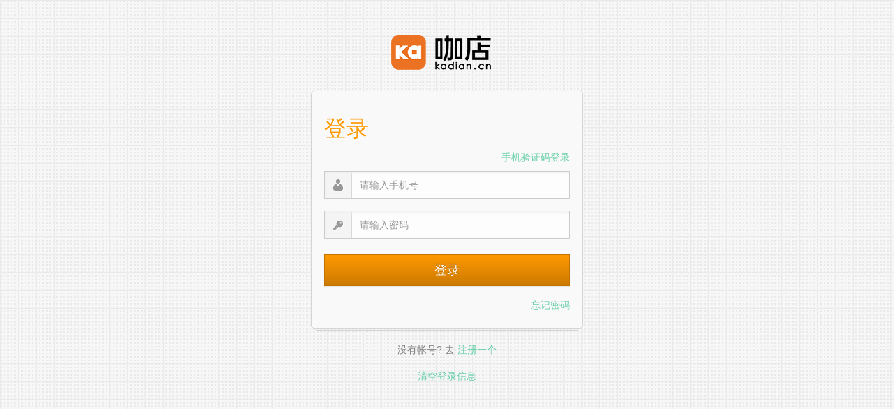

--- FILE ---
content_type: text/html; charset=UTF-8
request_url: https://www.kadian.cn/login?successUri=L21hbmFnZS8jL21hbmFnZS9tYWxsL2dvb2RzZGV0YWlsP2lkPTExMjA5NTQ0
body_size: 4179
content:
<!DOCTYPE html>
<html lang="zh">
<head>
    <meta charset="utf-8">
    <meta content="IE=edge,chrome=1" http-equiv="X-UA-Compatible" /><meta content="webkit" name="renderer" />
    <meta name="viewport" content="width=device-width, initial-scale=1.0,maximum-scale=1.0,user-scalable=no">
    <title>咖店管家</title>
    <link rel="stylesheet" href="https://www.kadian.cn/jic/c/_all.min.css?v=201609191036">
    <link href="https://www.kadian.cn/jic/c/signin.css?v=12" rel="stylesheet">

    <!--[if lt IE 9]>
    <script src="https://www.kadian.cn/jic/j/html5shiv.js"></script>
    <script src="https://www.kadian.cn/jic/j/respond.min.js"></script>
    <![endif]-->

    <!--[if !IE]> -->
    <script src="https://www.kadian.cn/jic/j/sweetalert.min.js"></script>
    <script src="https://www.kadian.cn/jic/j/jquery.min.js"></script>
    <!-- <![endif]-->

    <!--[if IE]>
    <script src="https://www.kadian.cn/jic/j/jquery-1.10.2.min.js"></script>
    <![endif]-->

    <script>
        var kd_domain = "/";
    </script>
</head>
<body>
<div class="container">
    <div class="row">

        <div class="col-md-6  col-md-offset-3 col-xs-12">
            <h1 class="text-center account_brand_logo">
                <a href="/"><img src="https://www.kadian.cn/jic/i/kadian_logo.png" alt="咖店管家"></a>
            </h1>
            <div class="account-container stacked">

                <div class="content clearfix">
                    <form name="form_login" id="PassportLoginForm" method="post"
                          action="https://www.bagong.cn/?m=passport&o=index&a=WebLogin">
                        <h1>登录</h1>

                        <div class="login-fields">
                            <p class="text-right"><a href="javascript:void(0);" id="action_login_type"
                                                     class="login_type" data-type="Phone_code">手机验证码登录</a></p>

                            <div class="field">
                                <label for="username">手机号:</label>
                                <input type="text" name="logname" id="logname"
                                       class="form-control input-lg username-field" placeholder="请输入手机号" tabindex="1">
                            </div>
                            <!-- /field -->

                            <div class="field">

                                <label for="password">密码:</label>
                                <input type="password" name="password" id="PassportPassword"
                                       class="form-control input-lg input_login_type password-field" placeholder="请输入密码"
                                       tabindex="2">

                                <div class="input-group">
                                    <input type="password" name="phone_code" id="Phone_code"
                                           class="form-control input-lg password-field input_login_type"
                                           style="display: none" placeholder="验证码" tabindex="2">
              <span class="input-group-btn" style="display: none; ">
                  <button class="btn btn-lg btn-primary sendLoginPhoneCode" type="button">发送验证码</button>
              </span>
                                </div>
                            </div>
                            <!-- /password -->
                        </div>
                        <!-- /login-fields -->
                        <div class="login-actions">
                            <div class="login-checkbox">
                                <input type="hidden" name="domain" value="kadian.cn">
                                <input type="hidden" name="dataType" value="json">
                                <input type="hidden" name="successUri" value='/manage/#/manage/mall/goodsdetail?id=11209544'/>
                                <div class="hidden">
                                    <input id="remember_login" name="remember" checked type="checkbox" class="field login-checkbox" value="1" tabindex="4"/>
                                    <label class="choice" for="remember_login">记住登录状态</label>
                                </div>
                            </div>
                            <input class="login-action btn btn-lg btn-block btn-primary" id="login_submit" value="登录" type="submit">
                        </div>
                        <!-- .actions -->
                    </form>
                    <form name="form_register" id="PassportRegForm" class="register" method="post" action="https://www.bagong.cn/passport.php?m=passport&o=index&a=WebRegister" style="display: none">
                        <h1>注册</h1>
                        <input type="hidden" name="is_mobile" value="1">
                        <div class="login-fields">
                            <div class="field">
                                <label for="firstname">手机号:</label>

                                <div class="input-group">
                                    <input type="telephone" name="regname" id="regname" class="form-control" placeholder="手机号" tabindex="1">
                                        <span class="input-group-btn">
                                            <button class="btn btn-lg btn-primary sendRegPhoneCode" type="button">发送验证码</button>
                                        </span>
                                </div>
                            </div>
                            <!-- /field -->
                            <div class="field">
                                <label for="lastname">手机验证码:</label>
                                <input type="number" name="reg_phone_code" id="code" class="form-control" placeholder="验证码" tabindex="2">
                            </div>
                            <!-- /field -->
                            <div class="field">
                                <label for="password">设置登录密码:</label>
                                <input type="password" name="password" id="regPassword" class="form-control input-lg" placeholder="输入密码" tabindex="3">
                            </div>
                            <!-- /field -->
                        </div>
                        <!-- /login-fields -->

                        <div class="login-actions">
                            <div class="hidden">
                                <input type="hidden" name="dataType" value="json">
                                <input type="hidden" name="successUri" value='/manage/#/manage/mall/goodsdetail?id=11209544'/>
                                 <span class="login-checkbox">
                                    <input id="agree_reg" name="agree" type="checkbox" checked class="field login-checkbox" value="同意注册条款" tabindex="4"/>
                                    <label class="choice" for="agree_reg">同意该 <a href="https://www.bagong.cn/隐私条款.html" target="_blank">注册隐私条款</a></label>
                                </span>
                            </div>
                            <input type="submit" value="注 册" class="login-action  btn btn-primary  btn-lg btn-block" id="register_submit" tabindex="7">
                        </div>
                        <!-- .actions -->
                    </form>
                    <p><a href="/forgetpwd" class="pull-right"> 忘记密码</a> </p>
                </div>
                <!-- /content -->
            </div>
            <!-- /account-container -->
            <!-- Text Under Box -->

            <div class="login-extra">
                <div id="NoAccount"> 没有帐号? 去 <a href="javascript:;" id="register-form-link"> 注册一个</a>
                    <br><br>
                    <a href="javascript:;" id="action_login_out">清空登录信息</a>
                </div>
                <div id="hasOneAccount" style="display:none">已有帐号? 请<a href="javascript:;" id="login-form-link">
                        点击这里登录</a></div>
            </div>
            <!-- /login-extra -->


            <div class="modal fade" id="weichant-login-box" tabindex="-1" aria-hidden="true">
                <div class="modal-dialog" style="width: 310px; margin: 30px auto">
                    <div class="modal-content">
                        <div id="weichant_qrcode"></div>
                    </div>
                </div>
            </div>
        </div>
    </div>
</div>
<script>
    $(function () {
        $.getJSON(kd_domain + 'getus?callback=?', function (R) {
            if (R.result == "ok") {
                if (R.data.phone != "") {
                    $("#logname").val(R.data.phone);
                } else if (R.data.email != "") {
                    $("#logname").val(R.data.email);
                }
            }
        });
        $("#action_login_out").click(function () {
            $.getJSON(kd_domain + 'logout?callback=?', {"dataType": "jsonp"}, function (R) {
                if (R.result == "ok") {
                    swal("操作成功", "", "success");
                    $("#logname").empty();
                } else {
                    swal("操作失败", "请检查网络是否正常", "error");
                }
            });
        });

        $('#login-form-link').click(function (e) {
            $("#PassportLoginForm").delay(100).fadeIn(100);
            $("#PassportRegForm").fadeOut(100);
            $("#NoAccount").show();
            $("#hasOneAccount").hide();
            return false;
        });
        $('#register-form-link').click(function (e) {
            $("#PassportRegForm").delay(100).fadeIn(100);
            $("#PassportLoginForm").fadeOut(100);
            $("#NoAccount").hide();
            $("#hasOneAccount").show();
            return false;
        });

        //登录 切换发送短信验证码登录
        $("#action_login_type").on("click", function () {
            var o = $(this), id = o.data("type");
            $(".input_login_type").hide();
            if (id == "Phone_code") {
                o.data("type", "PassportPassword").html("帐号密码登录");
                $("#PassportPassword").val("");
                $("#Phone_code").show();
                $(".sendLoginBindPhoneCode").show();
                $(".sendLoginPhoneCode").parent().show();
            } else {
                o.data("type", "Phone_code").html("手机验证码登录");
                $("#Phone_code").val("");
                $("#PassportPassword").show();
                $(".sendLoginBindPhoneCode").hide();
                $(".sendLoginPhoneCode").parent().hide();
            }
        });

        $('.sendLoginPhoneCode').on('click', function () {
            var o = $(this), phone = $.trim($("#logname").val());
            o.addClass("disabled").html("发送中");
            //发送短信
            $.getJSON('https://www.bagong.cn/?m=Passport&a=SendLoginPhoneCode&callback=?', {phone: phone}, function (R) {
                if (R.result == "ok") {
                    $(".alert-warning").hide();
                    var time = 60;
                    o.html(function timeends() {
                        if (time < 0) {
                            time = 60;
                            o.removeClass("disabled").html("重新获取");
                            //$("#submitPhone_info").html('');
                        } else {
                            o.html("重新获取(" + time + ")");
                            //$("#submitPhone_info").html('已发送，1分钟后可重新获取');
                            time--;
                            setTimeout(timeends, 1000);
                        }
                    });
                } else {
                    swal("发送失败", R.message, "error");
                    o.removeClass("disabled").html("发送验证码");
                }
            });
            return false;
        });

        //如果是top手机注册
        $("#code").val("");
        $('.sendRegPhoneCode').on('click', function () {
            var o = $(this), phone = $.trim($("#regname").val());
            o.addClass("disabled").html("发送中");
            //发送注册验证码
            $.getJSON('https://www.bagong.cn/?m=Passport&a=SendPhoneCode&callback=?', {phone: phone}, function (R) {
                if (R.result == "ok") {
                    $(".alert-warning").hide();
                    var time = 60;
                    o.html(function timeends() {
                        if (time < 0) {
                            time = 60;
                            o.removeClass("disabled").html("重新获取");
                            //$("#submitPhone_info").html('');
                        } else {
                            o.addClass("disabled").html("重新获取(" + time + ")");
                            //$("#submitPhone_info").html('已发送，1分钟后可重新获取');
                            time--;
                            setTimeout(timeends, 1000);
                        }
                    });
                } else {
                    $("#code").val("");
                    swal({
                        title: R.message,
                        text: "",
                        type: "error",
                        confirmButtonText: "关闭"
                    });
                    o.removeClass("disabled").html("发送验证码");
                }
            });
            return false;
        });


        $("#PassportLoginForm").submit(function () {
            var o = $(this), submiturl = o.attr("action"), param = o.serialize();
            if ($("#logname") == "") {
                swal({
                    title: "Error!",
                    text: "用户名不能为空",
                    type: "error",
                    confirmButtonText: "关闭"
                });
                return false;
            }
            if ($("#PassportPassword") == "" && $("#Phone_code") == "") {
                swal({
                    title: "密码或者验证码不能为空",
                    text: "",
                    type: "error",
                    confirmButtonText: "关闭"
                });
                return false;
            }
            $("#login_submit").addClass("disabled").val("登录中...");
            $.ajax({
                url: submiturl,
                type: "get",
                data: param,
                dataType: "jsonp",
                success: function (R) {
                    if (R.result == "ok") {
                        window.location.href = R.data.successUri;
                    } else {
                        swal({
                            title: R.message,
                            text: "",
                            type: "error",
                            confirmButtonText: "关闭"
                        });
                        $("#login_submit").removeClass("disabled").val("登录");
                    }
                },
                error: function () {
                    $("#login_submit").removeClass("disabled").val("登录");
                },
                complete:function(){
                    $("#login_submit").removeClass("disabled").val("登录");
                }
            });
            return false;
        });

        $("#PassportRegForm").submit(function () {
            if ($("#regPassword").val().length < 6) {
                swal({
                    title: "密码长度不能小于6位",
                    text: "",
                    type: "error",
                    confirmButtonText: "关闭"
                });
                return false;
            }
            var submiturl = $(this).attr("action"), param = $(this).serialize();
            var checkstatus = true;
            $(this).find('input:not(:submit)').each(function () {
                var o = $(this);
                if (o.val() == "") {
                    swal({
                        title: o.attr("placeholder") + "不能为空",
                        text: "",
                        type: "error",
                        confirmButtonText: "关闭"
                    });
                    checkstatus = false;
                    o.focus();
                }
            });
            if (!checkstatus) return false;
            $("#register_submit").addClass("disabled").val("提交中...");
            $.ajax({
                url: submiturl,
                type: "get",
                data: param,
                dataType: "jsonp",
                success: function (R) {
                    if (R.result == "ok") {
                        swal({
                                    title: "恭喜，注册成功!",
                                    text: "请使用您注册时的帐号登录!",
                                    type: "success",
                                    confirmButtonText: "好的"
                                },
                                function () {
                                    window.location.reload();
                                });
                    } else {
                        swal({
                            title: R.message,
                            text: "",
                            type: "error",
                            confirmButtonText: "关闭"
                        });
                        $("#register_submit").removeClass("disabled").val("注册");
                    }
                },
                error: function () {
                    $("#register_submit").removeClass("disabled").val("注册");
                },
                complete:function(){
                    $("#register_submit").removeClass("disabled").val("注册");
                }
            });

            return false;
        })
    });
</script>
</body>
</html>


--- FILE ---
content_type: text/css
request_url: https://www.kadian.cn/jic/c/_all.min.css?v=201609191036
body_size: 107301
content:
/*! * Bootstrap v3.3.4 (http://getbootstrap.com) * Copyright 2011-2015 Twitter,Inc. * Licensed under MIT (https://github.com/twbs/bootstrap/blob/master/LICENSE) */html{font-family:sans-serif;-webkit-text-size-adjust:100%;-ms-text-size-adjust:100%}body{margin:0}article,aside,details,figcaption,figure,footer,header,hgroup,main,menu,nav,section,summary{display:block}audio,canvas,progress,video{display:inline-block;vertical-align:baseline}audio:not([controls]){display:none;height:0}[hidden],template{display:none}a{background-color:transparent}a:active,a:hover{outline:0}abbr[title]{border-bottom:1px dotted}b,strong{font-weight:700}dfn{font-style:italic}h1{margin:.67em 0;font-size:2em}mark{color:#000;background:#ff0}small{font-size:80%}sub,sup{position:relative;font-size:75%;line-height:0;vertical-align:baseline}sup{top:-.5em}sub{bottom:-.25em}img{border:0}svg:not(:root){overflow:hidden}figure{margin:1em 40px}hr{height:0;-webkit-box-sizing:content-box;-moz-box-sizing:content-box;box-sizing:content-box}pre{overflow:auto}code,kbd,pre,samp{font-family:monospace,monospace;font-size:1em}button,input,optgroup,select,textarea{margin:0;font:inherit;color:inherit}button{overflow:visible}button,select{text-transform:none}button,html input[type=button],input[type=reset],input[type=submit]{-webkit-appearance:button;cursor:pointer}button[disabled],html input[disabled]{cursor:default}button::-moz-focus-inner,input::-moz-focus-inner{padding:0;border:0}input{line-height:normal}input[type=checkbox],input[type=radio]{-webkit-box-sizing:border-box;-moz-box-sizing:border-box;box-sizing:border-box;padding:0}input[type=number]::-webkit-inner-spin-button,input[type=number]::-webkit-outer-spin-button{height:auto}input[type=search]{-webkit-box-sizing:content-box;-moz-box-sizing:content-box;box-sizing:content-box;-webkit-appearance:textfield}input[type=search]::-webkit-search-cancel-button,input[type=search]::-webkit-search-decoration{-webkit-appearance:none}fieldset{padding:.35em .625em .75em;margin:0 2px;border:1px solid silver}legend{padding:0;border:0}textarea{overflow:auto}optgroup{font-weight:700}table{border-spacing:0;border-collapse:collapse}td,th{padding:0}@media print{*,:after,:before{color:#000!important;text-shadow:none!important;background:0 0!important;-webkit-box-shadow:none!important;box-shadow:none!important}a,a:visited{text-decoration:underline}a[href]:after{content:" (" attr(href) ")"}abbr[title]:after{content:" (" attr(title) ")"}a[href^="javascript:"]:after,a[href^="#"]:after{content:""}blockquote,pre{border:1px solid #999;page-break-inside:avoid}thead{display:table-header-group}img,tr{page-break-inside:avoid}img{max-width:100%!important}h2,h3,p{orphans:3;widows:3}h2,h3{page-break-after:avoid}select{background:#fff!important}.navbar{display:none}.btn>.caret,.dropup>.btn>.caret{border-top-color:#000!important}.label{border:1px solid #000}.table{border-collapse:collapse!important}.table td,.table th{background-color:#fff!important}.table-bordered td,.table-bordered th{border:1px solid #ddd!important}}@font-face{font-family:'Glyphicons Halflings';src:url(../fonts/glyphicons-halflings-regular.eot);src:url(../fonts/glyphicons-halflings-regular.eot?#iefix) format('embedded-opentype'),url(../fonts/glyphicons-halflings-regular.woff2) format('woff2'),url(../fonts/glyphicons-halflings-regular.woff) format('woff'),url(../fonts/glyphicons-halflings-regular.ttf) format('truetype'),url(../fonts/glyphicons-halflings-regular.svg#glyphicons_halflingsregular) format('svg')}.glyphicon{position:relative;top:1px;display:inline-block;font-family:'Glyphicons Halflings';font-style:normal;font-weight:400;line-height:1;-webkit-font-smoothing:antialiased;-moz-osx-font-smoothing:grayscale}.glyphicon-asterisk:before{content:"\2a"}.glyphicon-plus:before{content:"\2b"}.glyphicon-eur:before,.glyphicon-euro:before{content:"\20ac"}.glyphicon-minus:before{content:"\2212"}.glyphicon-cloud:before{content:"\2601"}.glyphicon-envelope:before{content:"\2709"}.glyphicon-pencil:before{content:"\270f"}.glyphicon-glass:before{content:"\e001"}.glyphicon-music:before{content:"\e002"}.glyphicon-search:before{content:"\e003"}.glyphicon-heart:before{content:"\e005"}.glyphicon-star:before{content:"\e006"}.glyphicon-star-empty:before{content:"\e007"}.glyphicon-user:before{content:"\e008"}.glyphicon-film:before{content:"\e009"}.glyphicon-th-large:before{content:"\e010"}.glyphicon-th:before{content:"\e011"}.glyphicon-th-list:before{content:"\e012"}.glyphicon-ok:before{content:"\e013"}.glyphicon-remove:before{content:"\e014"}.glyphicon-zoom-in:before{content:"\e015"}.glyphicon-zoom-out:before{content:"\e016"}.glyphicon-off:before{content:"\e017"}.glyphicon-signal:before{content:"\e018"}.glyphicon-cog:before{content:"\e019"}.glyphicon-trash:before{content:"\e020"}.glyphicon-home:before{content:"\e021"}.glyphicon-file:before{content:"\e022"}.glyphicon-time:before{content:"\e023"}.glyphicon-road:before{content:"\e024"}.glyphicon-download-alt:before{content:"\e025"}.glyphicon-download:before{content:"\e026"}.glyphicon-upload:before{content:"\e027"}.glyphicon-inbox:before{content:"\e028"}.glyphicon-play-circle:before{content:"\e029"}.glyphicon-repeat:before{content:"\e030"}.glyphicon-refresh:before{content:"\e031"}.glyphicon-list-alt:before{content:"\e032"}.glyphicon-lock:before{content:"\e033"}.glyphicon-flag:before{content:"\e034"}.glyphicon-headphones:before{content:"\e035"}.glyphicon-volume-off:before{content:"\e036"}.glyphicon-volume-down:before{content:"\e037"}.glyphicon-volume-up:before{content:"\e038"}.glyphicon-qrcode:before{content:"\e039"}.glyphicon-barcode:before{content:"\e040"}.glyphicon-tag:before{content:"\e041"}.glyphicon-tags:before{content:"\e042"}.glyphicon-book:before{content:"\e043"}.glyphicon-bookmark:before{content:"\e044"}.glyphicon-print:before{content:"\e045"}.glyphicon-camera:before{content:"\e046"}.glyphicon-font:before{content:"\e047"}.glyphicon-bold:before{content:"\e048"}.glyphicon-italic:before{content:"\e049"}.glyphicon-text-height:before{content:"\e050"}.glyphicon-text-width:before{content:"\e051"}.glyphicon-align-left:before{content:"\e052"}.glyphicon-align-center:before{content:"\e053"}.glyphicon-align-right:before{content:"\e054"}.glyphicon-align-justify:before{content:"\e055"}.glyphicon-list:before{content:"\e056"}.glyphicon-indent-left:before{content:"\e057"}.glyphicon-indent-right:before{content:"\e058"}.glyphicon-facetime-video:before{content:"\e059"}.glyphicon-picture:before{content:"\e060"}.glyphicon-map-marker:before{content:"\e062"}.glyphicon-adjust:before{content:"\e063"}.glyphicon-tint:before{content:"\e064"}.glyphicon-edit:before{content:"\e065"}.glyphicon-share:before{content:"\e066"}.glyphicon-check:before{content:"\e067"}.glyphicon-move:before{content:"\e068"}.glyphicon-step-backward:before{content:"\e069"}.glyphicon-fast-backward:before{content:"\e070"}.glyphicon-backward:before{content:"\e071"}.glyphicon-play:before{content:"\e072"}.glyphicon-pause:before{content:"\e073"}.glyphicon-stop:before{content:"\e074"}.glyphicon-forward:before{content:"\e075"}.glyphicon-fast-forward:before{content:"\e076"}.glyphicon-step-forward:before{content:"\e077"}.glyphicon-eject:before{content:"\e078"}.glyphicon-chevron-left:before{content:"\e079"}.glyphicon-chevron-right:before{content:"\e080"}.glyphicon-plus-sign:before{content:"\e081"}.glyphicon-minus-sign:before{content:"\e082"}.glyphicon-remove-sign:before{content:"\e083"}.glyphicon-ok-sign:before{content:"\e084"}.glyphicon-question-sign:before{content:"\e085"}.glyphicon-info-sign:before{content:"\e086"}.glyphicon-screenshot:before{content:"\e087"}.glyphicon-remove-circle:before{content:"\e088"}.glyphicon-ok-circle:before{content:"\e089"}.glyphicon-ban-circle:before{content:"\e090"}.glyphicon-arrow-left:before{content:"\e091"}.glyphicon-arrow-right:before{content:"\e092"}.glyphicon-arrow-up:before{content:"\e093"}.glyphicon-arrow-down:before{content:"\e094"}.glyphicon-share-alt:before{content:"\e095"}.glyphicon-resize-full:before{content:"\e096"}.glyphicon-resize-small:before{content:"\e097"}.glyphicon-exclamation-sign:before{content:"\e101"}.glyphicon-gift:before{content:"\e102"}.glyphicon-leaf:before{content:"\e103"}.glyphicon-fire:before{content:"\e104"}.glyphicon-eye-open:before{content:"\e105"}.glyphicon-eye-close:before{content:"\e106"}.glyphicon-warning-sign:before{content:"\e107"}.glyphicon-plane:before{content:"\e108"}.glyphicon-calendar:before{content:"\e109"}.glyphicon-random:before{content:"\e110"}.glyphicon-comment:before{content:"\e111"}.glyphicon-magnet:before{content:"\e112"}.glyphicon-chevron-up:before{content:"\e113"}.glyphicon-chevron-down:before{content:"\e114"}.glyphicon-retweet:before{content:"\e115"}.glyphicon-shopping-cart:before{content:"\e116"}.glyphicon-folder-close:before{content:"\e117"}.glyphicon-folder-open:before{content:"\e118"}.glyphicon-resize-vertical:before{content:"\e119"}.glyphicon-resize-horizontal:before{content:"\e120"}.glyphicon-hdd:before{content:"\e121"}.glyphicon-bullhorn:before{content:"\e122"}.glyphicon-bell:before{content:"\e123"}.glyphicon-certificate:before{content:"\e124"}.glyphicon-thumbs-up:before{content:"\e125"}.glyphicon-thumbs-down:before{content:"\e126"}.glyphicon-hand-right:before{content:"\e127"}.glyphicon-hand-left:before{content:"\e128"}.glyphicon-hand-up:before{content:"\e129"}.glyphicon-hand-down:before{content:"\e130"}.glyphicon-circle-arrow-right:before{content:"\e131"}.glyphicon-circle-arrow-left:before{content:"\e132"}.glyphicon-circle-arrow-up:before{content:"\e133"}.glyphicon-circle-arrow-down:before{content:"\e134"}.glyphicon-globe:before{content:"\e135"}.glyphicon-wrench:before{content:"\e136"}.glyphicon-tasks:before{content:"\e137"}.glyphicon-filter:before{content:"\e138"}.glyphicon-briefcase:before{content:"\e139"}.glyphicon-fullscreen:before{content:"\e140"}.glyphicon-dashboard:before{content:"\e141"}.glyphicon-paperclip:before{content:"\e142"}.glyphicon-heart-empty:before{content:"\e143"}.glyphicon-link:before{content:"\e144"}.glyphicon-phone:before{content:"\e145"}.glyphicon-pushpin:before{content:"\e146"}.glyphicon-usd:before{content:"\e148"}.glyphicon-gbp:before{content:"\e149"}.glyphicon-sort:before{content:"\e150"}.glyphicon-sort-by-alphabet:before{content:"\e151"}.glyphicon-sort-by-alphabet-alt:before{content:"\e152"}.glyphicon-sort-by-order:before{content:"\e153"}.glyphicon-sort-by-order-alt:before{content:"\e154"}.glyphicon-sort-by-attributes:before{content:"\e155"}.glyphicon-sort-by-attributes-alt:before{content:"\e156"}.glyphicon-unchecked:before{content:"\e157"}.glyphicon-expand:before{content:"\e158"}.glyphicon-collapse-down:before{content:"\e159"}.glyphicon-collapse-up:before{content:"\e160"}.glyphicon-log-in:before{content:"\e161"}.glyphicon-flash:before{content:"\e162"}.glyphicon-log-out:before{content:"\e163"}.glyphicon-new-window:before{content:"\e164"}.glyphicon-record:before{content:"\e165"}.glyphicon-save:before{content:"\e166"}.glyphicon-open:before{content:"\e167"}.glyphicon-saved:before{content:"\e168"}.glyphicon-import:before{content:"\e169"}.glyphicon-export:before{content:"\e170"}.glyphicon-send:before{content:"\e171"}.glyphicon-floppy-disk:before{content:"\e172"}.glyphicon-floppy-saved:before{content:"\e173"}.glyphicon-floppy-remove:before{content:"\e174"}.glyphicon-floppy-save:before{content:"\e175"}.glyphicon-floppy-open:before{content:"\e176"}.glyphicon-credit-card:before{content:"\e177"}.glyphicon-transfer:before{content:"\e178"}.glyphicon-cutlery:before{content:"\e179"}.glyphicon-header:before{content:"\e180"}.glyphicon-compressed:before{content:"\e181"}.glyphicon-earphone:before{content:"\e182"}.glyphicon-phone-alt:before{content:"\e183"}.glyphicon-tower:before{content:"\e184"}.glyphicon-stats:before{content:"\e185"}.glyphicon-sd-video:before{content:"\e186"}.glyphicon-hd-video:before{content:"\e187"}.glyphicon-subtitles:before{content:"\e188"}.glyphicon-sound-stereo:before{content:"\e189"}.glyphicon-sound-dolby:before{content:"\e190"}.glyphicon-sound-5-1:before{content:"\e191"}.glyphicon-sound-6-1:before{content:"\e192"}.glyphicon-sound-7-1:before{content:"\e193"}.glyphicon-copyright-mark:before{content:"\e194"}.glyphicon-registration-mark:before{content:"\e195"}.glyphicon-cloud-download:before{content:"\e197"}.glyphicon-cloud-upload:before{content:"\e198"}.glyphicon-tree-conifer:before{content:"\e199"}.glyphicon-tree-deciduous:before{content:"\e200"}.glyphicon-cd:before{content:"\e201"}.glyphicon-save-file:before{content:"\e202"}.glyphicon-open-file:before{content:"\e203"}.glyphicon-level-up:before{content:"\e204"}.glyphicon-copy:before{content:"\e205"}.glyphicon-paste:before{content:"\e206"}.glyphicon-alert:before{content:"\e209"}.glyphicon-equalizer:before{content:"\e210"}.glyphicon-king:before{content:"\e211"}.glyphicon-queen:before{content:"\e212"}.glyphicon-pawn:before{content:"\e213"}.glyphicon-bishop:before{content:"\e214"}.glyphicon-knight:before{content:"\e215"}.glyphicon-baby-formula:before{content:"\e216"}.glyphicon-tent:before{content:"\26fa"}.glyphicon-blackboard:before{content:"\e218"}.glyphicon-bed:before{content:"\e219"}.glyphicon-apple:before{content:"\f8ff"}.glyphicon-erase:before{content:"\e221"}.glyphicon-hourglass:before{content:"\231b"}.glyphicon-lamp:before{content:"\e223"}.glyphicon-duplicate:before{content:"\e224"}.glyphicon-piggy-bank:before{content:"\e225"}.glyphicon-scissors:before{content:"\e226"}.glyphicon-bitcoin:before{content:"\e227"}.glyphicon-btc:before{content:"\e227"}.glyphicon-xbt:before{content:"\e227"}.glyphicon-yen:before{content:"\00a5"}.glyphicon-jpy:before{content:"\00a5"}.glyphicon-ruble:before{content:"\20bd"}.glyphicon-rub:before{content:"\20bd"}.glyphicon-scale:before{content:"\e230"}.glyphicon-ice-lolly:before{content:"\e231"}.glyphicon-ice-lolly-tasted:before{content:"\e232"}.glyphicon-education:before{content:"\e233"}.glyphicon-option-horizontal:before{content:"\e234"}.glyphicon-option-vertical:before{content:"\e235"}.glyphicon-menu-hamburger:before{content:"\e236"}.glyphicon-modal-window:before{content:"\e237"}.glyphicon-oil:before{content:"\e238"}.glyphicon-grain:before{content:"\e239"}.glyphicon-sunglasses:before{content:"\e240"}.glyphicon-text-size:before{content:"\e241"}.glyphicon-text-color:before{content:"\e242"}.glyphicon-text-background:before{content:"\e243"}.glyphicon-object-align-top:before{content:"\e244"}.glyphicon-object-align-bottom:before{content:"\e245"}.glyphicon-object-align-horizontal:before{content:"\e246"}.glyphicon-object-align-left:before{content:"\e247"}.glyphicon-object-align-vertical:before{content:"\e248"}.glyphicon-object-align-right:before{content:"\e249"}.glyphicon-triangle-right:before{content:"\e250"}.glyphicon-triangle-left:before{content:"\e251"}.glyphicon-triangle-bottom:before{content:"\e252"}.glyphicon-triangle-top:before{content:"\e253"}.glyphicon-console:before{content:"\e254"}.glyphicon-superscript:before{content:"\e255"}.glyphicon-subscript:before{content:"\e256"}.glyphicon-menu-left:before{content:"\e257"}.glyphicon-menu-right:before{content:"\e258"}.glyphicon-menu-down:before{content:"\e259"}.glyphicon-menu-up:before{content:"\e260"}*{-webkit-box-sizing:border-box;-moz-box-sizing:border-box;box-sizing:border-box}:after,:before{-webkit-box-sizing:border-box;-moz-box-sizing:border-box;box-sizing:border-box}html{font-size:10px;-webkit-tap-highlight-color:rgba(0,0,0,0)}body{font-family:"Helvetica Neue",Helvetica,Arial,sans-serif;font-size:14px;line-height:1.42857143;color:#333;background-color:#fff}button,input,select,textarea{font-family:inherit;font-size:inherit;line-height:inherit}a{color:#337ab7;text-decoration:none}a:focus,a:hover{color:#23527c;text-decoration:underline}a:focus{outline:thin dotted;outline:5px auto -webkit-focus-ring-color;outline-offset:-2px}figure{margin:0}img{vertical-align:middle}.carousel-inner>.item>a>img,.carousel-inner>.item>img,.img-responsive,.thumbnail a>img,.thumbnail>img{display:block;max-width:100%;height:auto}.img-rounded{border-radius:6px}.img-thumbnail{display:inline-block;max-width:100%;height:auto;padding:4px;line-height:1.42857143;background-color:#fff;border:1px solid #ddd;border-radius:4px;-webkit-transition:all .2s ease-in-out;-o-transition:all .2s ease-in-out;transition:all .2s ease-in-out}.img-circle{border-radius:50%}hr{margin-top:20px;margin-bottom:20px;border:0;border-top:1px solid #eee}.sr-only{position:absolute;width:1px;height:1px;padding:0;margin:-1px;overflow:hidden;clip:rect(0,0,0,0);border:0}.sr-only-focusable:active,.sr-only-focusable:focus{position:static;width:auto;height:auto;margin:0;overflow:visible;clip:auto}[role=button]{cursor:pointer}.h1,.h2,.h3,.h4,.h5,.h6,h1,h2,h3,h4,h5,h6{font-family:inherit;font-weight:500;line-height:1.1;color:inherit}.h1 .small,.h1 small,.h2 .small,.h2 small,.h3 .small,.h3 small,.h4 .small,.h4 small,.h5 .small,.h5 small,.h6 .small,.h6 small,h1 .small,h1 small,h2 .small,h2 small,h3 .small,h3 small,h4 .small,h4 small,h5 .small,h5 small,h6 .small,h6 small{font-weight:400;line-height:1;color:#777}.h1,.h2,.h3,h1,h2,h3{margin-top:20px;margin-bottom:10px}.h1 .small,.h1 small,.h2 .small,.h2 small,.h3 .small,.h3 small,h1 .small,h1 small,h2 .small,h2 small,h3 .small,h3 small{font-size:65%}.h4,.h5,.h6,h4,h5,h6{margin-top:10px;margin-bottom:10px}.h4 .small,.h4 small,.h5 .small,.h5 small,.h6 .small,.h6 small,h4 .small,h4 small,h5 .small,h5 small,h6 .small,h6 small{font-size:75%}.h1,h1{font-size:36px}.h2,h2{font-size:30px}.h3,h3{font-size:24px}.h4,h4{font-size:18px}.h5,h5{font-size:14px}.h6,h6{font-size:12px}p{margin:0 0 10px}.lead{margin-bottom:20px;font-size:16px;font-weight:300;line-height:1.4}@media (min-width:768px){.lead{font-size:21px}}.small,small{font-size:85%}.mark,mark{padding:.2em;background-color:#fcf8e3}.text-left{text-align:left}.text-right{text-align:right}.text-center{text-align:center}.text-justify{text-align:justify}.text-nowrap{white-space:nowrap}.text-lowercase{text-transform:lowercase}.text-uppercase{text-transform:uppercase}.text-capitalize{text-transform:capitalize}.text-muted{color:#777}.text-primary{color:#337ab7}a.text-primary:hover{color:#286090}.text-success{color:#3c763d}a.text-success:hover{color:#2b542c}.text-info{color:#31708f}a.text-info:hover{color:#245269}.text-warning{color:#8a6d3b}a.text-warning:hover{color:#66512c}.text-danger{color:#a94442}a.text-danger:hover{color:#843534}.bg-primary{color:#fff;background-color:#337ab7}a.bg-primary:hover{background-color:#286090}.bg-success{background-color:#dff0d8}a.bg-success:hover{background-color:#c1e2b3}.bg-info{background-color:#d9edf7}a.bg-info:hover{background-color:#afd9ee}.bg-warning{background-color:#fcf8e3}a.bg-warning:hover{background-color:#f7ecb5}.bg-danger{background-color:#f2dede}a.bg-danger:hover{background-color:#e4b9b9}.page-header{padding-bottom:9px;margin:40px 0 20px;border-bottom:1px solid #eee}ol,ul{margin-top:0;margin-bottom:10px}ol ol,ol ul,ul ol,ul ul{margin-bottom:0}.list-unstyled{padding-left:0;list-style:none}.list-inline{padding-left:0;margin-left:-5px;list-style:none}.list-inline>li{display:inline-block;padding-right:5px;padding-left:5px}dl{margin-top:0;margin-bottom:20px}dd,dt{line-height:1.42857143}dt{font-weight:700}dd{margin-left:0}@media (min-width:768px){.dl-horizontal dt{float:left;width:160px;overflow:hidden;clear:left;text-align:right;text-overflow:ellipsis;white-space:nowrap}.dl-horizontal dd{margin-left:180px}}abbr[data-original-title],abbr[title]{cursor:help;border-bottom:1px dotted #777}.initialism{font-size:90%;text-transform:uppercase}blockquote{padding:10px 20px;margin:0 0 20px;font-size:17.5px;border-left:5px solid #eee}blockquote ol:last-child,blockquote p:last-child,blockquote ul:last-child{margin-bottom:0}blockquote .small,blockquote footer,blockquote small{display:block;font-size:80%;line-height:1.42857143;color:#777}blockquote .small:before,blockquote footer:before,blockquote small:before{content:'\2014 \00A0'}.blockquote-reverse,blockquote.pull-right{padding-right:15px;padding-left:0;text-align:right;border-right:5px solid #eee;border-left:0}.blockquote-reverse .small:before,.blockquote-reverse footer:before,.blockquote-reverse small:before,blockquote.pull-right .small:before,blockquote.pull-right footer:before,blockquote.pull-right small:before{content:''}.blockquote-reverse .small:after,.blockquote-reverse footer:after,.blockquote-reverse small:after,blockquote.pull-right .small:after,blockquote.pull-right footer:after,blockquote.pull-right small:after{content:'\00A0 \2014'}address{margin-bottom:20px;font-style:normal;line-height:1.42857143}code,kbd,pre,samp{font-family:Menlo,Monaco,Consolas,"Courier New",monospace}code{padding:2px 4px;font-size:90%;color:#c7254e;background-color:#f9f2f4;border-radius:4px}kbd{padding:2px 4px;font-size:90%;color:#fff;background-color:#333;border-radius:3px;-webkit-box-shadow:inset 0 -1px 0 rgba(0,0,0,.25);box-shadow:inset 0 -1px 0 rgba(0,0,0,.25)}kbd kbd{padding:0;font-size:100%;font-weight:700;-webkit-box-shadow:none;box-shadow:none}pre{display:block;padding:9.5px;margin:0 0 10px;font-size:13px;line-height:1.42857143;color:#333;word-break:break-all;word-wrap:break-word;background-color:#f5f5f5;border:1px solid #ccc;border-radius:4px}pre code{padding:0;font-size:inherit;color:inherit;white-space:pre-wrap;background-color:transparent;border-radius:0}.pre-scrollable{max-height:340px;overflow-y:scroll}.container{padding-right:15px;padding-left:15px;margin-right:auto;margin-left:auto}@media (min-width:768px){.container{width:750px}}@media (min-width:992px){.container{width:970px}}@media (min-width:1200px){.container{width:1170px}}.container-fluid{padding-right:15px;padding-left:15px;margin-right:auto;margin-left:auto}.row{margin-right:-15px;margin-left:-15px}.col-lg-1,.col-lg-10,.col-lg-11,.col-lg-12,.col-lg-2,.col-lg-3,.col-lg-4,.col-lg-5,.col-lg-6,.col-lg-7,.col-lg-8,.col-lg-9,.col-md-1,.col-md-10,.col-md-11,.col-md-12,.col-md-2,.col-md-3,.col-md-4,.col-md-5,.col-md-6,.col-md-7,.col-md-8,.col-md-9,.col-sm-1,.col-sm-10,.col-sm-11,.col-sm-12,.col-sm-2,.col-sm-3,.col-sm-4,.col-sm-5,.col-sm-6,.col-sm-7,.col-sm-8,.col-sm-9,.col-xs-1,.col-xs-10,.col-xs-11,.col-xs-12,.col-xs-2,.col-xs-3,.col-xs-4,.col-xs-5,.col-xs-6,.col-xs-7,.col-xs-8,.col-xs-9{position:relative;min-height:1px;padding-right:15px;padding-left:15px}.col-xs-1,.col-xs-10,.col-xs-11,.col-xs-12,.col-xs-2,.col-xs-3,.col-xs-4,.col-xs-5,.col-xs-6,.col-xs-7,.col-xs-8,.col-xs-9{float:left}.col-xs-12{width:100%}.col-xs-11{width:91.66666667%}.col-xs-10{width:83.33333333%}.col-xs-9{width:75%}.col-xs-8{width:66.66666667%}.col-xs-7{width:58.33333333%}.col-xs-6{width:50%}.col-xs-5{width:41.66666667%}.col-xs-4{width:33.33333333%}.col-xs-3{width:25%}.col-xs-2{width:16.66666667%}.col-xs-1{width:8.33333333%}.col-xs-pull-12{right:100%}.col-xs-pull-11{right:91.66666667%}.col-xs-pull-10{right:83.33333333%}.col-xs-pull-9{right:75%}.col-xs-pull-8{right:66.66666667%}.col-xs-pull-7{right:58.33333333%}.col-xs-pull-6{right:50%}.col-xs-pull-5{right:41.66666667%}.col-xs-pull-4{right:33.33333333%}.col-xs-pull-3{right:25%}.col-xs-pull-2{right:16.66666667%}.col-xs-pull-1{right:8.33333333%}.col-xs-pull-0{right:auto}.col-xs-push-12{left:100%}.col-xs-push-11{left:91.66666667%}.col-xs-push-10{left:83.33333333%}.col-xs-push-9{left:75%}.col-xs-push-8{left:66.66666667%}.col-xs-push-7{left:58.33333333%}.col-xs-push-6{left:50%}.col-xs-push-5{left:41.66666667%}.col-xs-push-4{left:33.33333333%}.col-xs-push-3{left:25%}.col-xs-push-2{left:16.66666667%}.col-xs-push-1{left:8.33333333%}.col-xs-push-0{left:auto}.col-xs-offset-12{margin-left:100%}.col-xs-offset-11{margin-left:91.66666667%}.col-xs-offset-10{margin-left:83.33333333%}.col-xs-offset-9{margin-left:75%}.col-xs-offset-8{margin-left:66.66666667%}.col-xs-offset-7{margin-left:58.33333333%}.col-xs-offset-6{margin-left:50%}.col-xs-offset-5{margin-left:41.66666667%}.col-xs-offset-4{margin-left:33.33333333%}.col-xs-offset-3{margin-left:25%}.col-xs-offset-2{margin-left:16.66666667%}.col-xs-offset-1{margin-left:8.33333333%}.col-xs-offset-0{margin-left:0}@media (min-width:768px){.col-sm-1,.col-sm-10,.col-sm-11,.col-sm-12,.col-sm-2,.col-sm-3,.col-sm-4,.col-sm-5,.col-sm-6,.col-sm-7,.col-sm-8,.col-sm-9{float:left}.col-sm-12{width:100%}.col-sm-11{width:91.66666667%}.col-sm-10{width:83.33333333%}.col-sm-9{width:75%}.col-sm-8{width:66.66666667%}.col-sm-7{width:58.33333333%}.col-sm-6{width:50%}.col-sm-5{width:41.66666667%}.col-sm-4{width:33.33333333%}.col-sm-3{width:25%}.col-sm-2{width:16.66666667%}.col-sm-1{width:8.33333333%}.col-sm-pull-12{right:100%}.col-sm-pull-11{right:91.66666667%}.col-sm-pull-10{right:83.33333333%}.col-sm-pull-9{right:75%}.col-sm-pull-8{right:66.66666667%}.col-sm-pull-7{right:58.33333333%}.col-sm-pull-6{right:50%}.col-sm-pull-5{right:41.66666667%}.col-sm-pull-4{right:33.33333333%}.col-sm-pull-3{right:25%}.col-sm-pull-2{right:16.66666667%}.col-sm-pull-1{right:8.33333333%}.col-sm-pull-0{right:auto}.col-sm-push-12{left:100%}.col-sm-push-11{left:91.66666667%}.col-sm-push-10{left:83.33333333%}.col-sm-push-9{left:75%}.col-sm-push-8{left:66.66666667%}.col-sm-push-7{left:58.33333333%}.col-sm-push-6{left:50%}.col-sm-push-5{left:41.66666667%}.col-sm-push-4{left:33.33333333%}.col-sm-push-3{left:25%}.col-sm-push-2{left:16.66666667%}.col-sm-push-1{left:8.33333333%}.col-sm-push-0{left:auto}.col-sm-offset-12{margin-left:100%}.col-sm-offset-11{margin-left:91.66666667%}.col-sm-offset-10{margin-left:83.33333333%}.col-sm-offset-9{margin-left:75%}.col-sm-offset-8{margin-left:66.66666667%}.col-sm-offset-7{margin-left:58.33333333%}.col-sm-offset-6{margin-left:50%}.col-sm-offset-5{margin-left:41.66666667%}.col-sm-offset-4{margin-left:33.33333333%}.col-sm-offset-3{margin-left:25%}.col-sm-offset-2{margin-left:16.66666667%}.col-sm-offset-1{margin-left:8.33333333%}.col-sm-offset-0{margin-left:0}}@media (min-width:992px){.col-md-1,.col-md-10,.col-md-11,.col-md-12,.col-md-2,.col-md-3,.col-md-4,.col-md-5,.col-md-6,.col-md-7,.col-md-8,.col-md-9{float:left}.col-md-12{width:100%}.col-md-11{width:91.66666667%}.col-md-10{width:83.33333333%}.col-md-9{width:75%}.col-md-8{width:66.66666667%}.col-md-7{width:58.33333333%}.col-md-6{width:50%}.col-md-5{width:41.66666667%}.col-md-4{width:33.33333333%}.col-md-3{width:25%}.col-md-2{width:16.66666667%}.col-md-1{width:8.33333333%}.col-md-pull-12{right:100%}.col-md-pull-11{right:91.66666667%}.col-md-pull-10{right:83.33333333%}.col-md-pull-9{right:75%}.col-md-pull-8{right:66.66666667%}.col-md-pull-7{right:58.33333333%}.col-md-pull-6{right:50%}.col-md-pull-5{right:41.66666667%}.col-md-pull-4{right:33.33333333%}.col-md-pull-3{right:25%}.col-md-pull-2{right:16.66666667%}.col-md-pull-1{right:8.33333333%}.col-md-pull-0{right:auto}.col-md-push-12{left:100%}.col-md-push-11{left:91.66666667%}.col-md-push-10{left:83.33333333%}.col-md-push-9{left:75%}.col-md-push-8{left:66.66666667%}.col-md-push-7{left:58.33333333%}.col-md-push-6{left:50%}.col-md-push-5{left:41.66666667%}.col-md-push-4{left:33.33333333%}.col-md-push-3{left:25%}.col-md-push-2{left:16.66666667%}.col-md-push-1{left:8.33333333%}.col-md-push-0{left:auto}.col-md-offset-12{margin-left:100%}.col-md-offset-11{margin-left:91.66666667%}.col-md-offset-10{margin-left:83.33333333%}.col-md-offset-9{margin-left:75%}.col-md-offset-8{margin-left:66.66666667%}.col-md-offset-7{margin-left:58.33333333%}.col-md-offset-6{margin-left:50%}.col-md-offset-5{margin-left:41.66666667%}.col-md-offset-4{margin-left:33.33333333%}.col-md-offset-3{margin-left:25%}.col-md-offset-2{margin-left:16.66666667%}.col-md-offset-1{margin-left:8.33333333%}.col-md-offset-0{margin-left:0}}@media (min-width:1200px){.col-lg-1,.col-lg-10,.col-lg-11,.col-lg-12,.col-lg-2,.col-lg-3,.col-lg-4,.col-lg-5,.col-lg-6,.col-lg-7,.col-lg-8,.col-lg-9{float:left}.col-lg-12{width:100%}.col-lg-11{width:91.66666667%}.col-lg-10{width:83.33333333%}.col-lg-9{width:75%}.col-lg-8{width:66.66666667%}.col-lg-7{width:58.33333333%}.col-lg-6{width:50%}.col-lg-5{width:41.66666667%}.col-lg-4{width:33.33333333%}.col-lg-3{width:25%}.col-lg-2{width:16.66666667%}.col-lg-1{width:8.33333333%}.col-lg-pull-12{right:100%}.col-lg-pull-11{right:91.66666667%}.col-lg-pull-10{right:83.33333333%}.col-lg-pull-9{right:75%}.col-lg-pull-8{right:66.66666667%}.col-lg-pull-7{right:58.33333333%}.col-lg-pull-6{right:50%}.col-lg-pull-5{right:41.66666667%}.col-lg-pull-4{right:33.33333333%}.col-lg-pull-3{right:25%}.col-lg-pull-2{right:16.66666667%}.col-lg-pull-1{right:8.33333333%}.col-lg-pull-0{right:auto}.col-lg-push-12{left:100%}.col-lg-push-11{left:91.66666667%}.col-lg-push-10{left:83.33333333%}.col-lg-push-9{left:75%}.col-lg-push-8{left:66.66666667%}.col-lg-push-7{left:58.33333333%}.col-lg-push-6{left:50%}.col-lg-push-5{left:41.66666667%}.col-lg-push-4{left:33.33333333%}.col-lg-push-3{left:25%}.col-lg-push-2{left:16.66666667%}.col-lg-push-1{left:8.33333333%}.col-lg-push-0{left:auto}.col-lg-offset-12{margin-left:100%}.col-lg-offset-11{margin-left:91.66666667%}.col-lg-offset-10{margin-left:83.33333333%}.col-lg-offset-9{margin-left:75%}.col-lg-offset-8{margin-left:66.66666667%}.col-lg-offset-7{margin-left:58.33333333%}.col-lg-offset-6{margin-left:50%}.col-lg-offset-5{margin-left:41.66666667%}.col-lg-offset-4{margin-left:33.33333333%}.col-lg-offset-3{margin-left:25%}.col-lg-offset-2{margin-left:16.66666667%}.col-lg-offset-1{margin-left:8.33333333%}.col-lg-offset-0{margin-left:0}}table{background-color:transparent}caption{padding-top:8px;padding-bottom:8px;color:#777;text-align:left}th{text-align:left}.table{width:100%;max-width:100%;margin-bottom:20px}.table>tbody>tr>td,.table>tbody>tr>th,.table>tfoot>tr>td,.table>tfoot>tr>th,.table>thead>tr>td,.table>thead>tr>th{padding:8px;line-height:1.42857143;vertical-align:top;border-top:1px solid #ddd}.table>thead>tr>th{vertical-align:bottom;border-bottom:2px solid #ddd}.table>caption+thead>tr:first-child>td,.table>caption+thead>tr:first-child>th,.table>colgroup+thead>tr:first-child>td,.table>colgroup+thead>tr:first-child>th,.table>thead:first-child>tr:first-child>td,.table>thead:first-child>tr:first-child>th{border-top:0}.table>tbody+tbody{border-top:2px solid #ddd}.table .table{background-color:#fff}.table-condensed>tbody>tr>td,.table-condensed>tbody>tr>th,.table-condensed>tfoot>tr>td,.table-condensed>tfoot>tr>th,.table-condensed>thead>tr>td,.table-condensed>thead>tr>th{padding:5px}.table-bordered{border:1px solid #ddd}.table-bordered>tbody>tr>td,.table-bordered>tbody>tr>th,.table-bordered>tfoot>tr>td,.table-bordered>tfoot>tr>th,.table-bordered>thead>tr>td,.table-bordered>thead>tr>th{border:1px solid #ddd}.table-bordered>thead>tr>td,.table-bordered>thead>tr>th{border-bottom-width:2px}.table-striped>tbody>tr:nth-of-type(odd){background-color:#f9f9f9}.table-hover>tbody>tr:hover{background-color:#f5f5f5}table col[class*=col-]{position:static;display:table-column;float:none}table td[class*=col-],table th[class*=col-]{position:static;display:table-cell;float:none}.table>tbody>tr.active>td,.table>tbody>tr.active>th,.table>tbody>tr>td.active,.table>tbody>tr>th.active,.table>tfoot>tr.active>td,.table>tfoot>tr.active>th,.table>tfoot>tr>td.active,.table>tfoot>tr>th.active,.table>thead>tr.active>td,.table>thead>tr.active>th,.table>thead>tr>td.active,.table>thead>tr>th.active{background-color:#f5f5f5}.table-hover>tbody>tr.active:hover>td,.table-hover>tbody>tr.active:hover>th,.table-hover>tbody>tr:hover>.active,.table-hover>tbody>tr>td.active:hover,.table-hover>tbody>tr>th.active:hover{background-color:#e8e8e8}.table>tbody>tr.success>td,.table>tbody>tr.success>th,.table>tbody>tr>td.success,.table>tbody>tr>th.success,.table>tfoot>tr.success>td,.table>tfoot>tr.success>th,.table>tfoot>tr>td.success,.table>tfoot>tr>th.success,.table>thead>tr.success>td,.table>thead>tr.success>th,.table>thead>tr>td.success,.table>thead>tr>th.success{background-color:#dff0d8}.table-hover>tbody>tr.success:hover>td,.table-hover>tbody>tr.success:hover>th,.table-hover>tbody>tr:hover>.success,.table-hover>tbody>tr>td.success:hover,.table-hover>tbody>tr>th.success:hover{background-color:#d0e9c6}.table>tbody>tr.info>td,.table>tbody>tr.info>th,.table>tbody>tr>td.info,.table>tbody>tr>th.info,.table>tfoot>tr.info>td,.table>tfoot>tr.info>th,.table>tfoot>tr>td.info,.table>tfoot>tr>th.info,.table>thead>tr.info>td,.table>thead>tr.info>th,.table>thead>tr>td.info,.table>thead>tr>th.info{background-color:#d9edf7}.table-hover>tbody>tr.info:hover>td,.table-hover>tbody>tr.info:hover>th,.table-hover>tbody>tr:hover>.info,.table-hover>tbody>tr>td.info:hover,.table-hover>tbody>tr>th.info:hover{background-color:#c4e3f3}.table>tbody>tr.warning>td,.table>tbody>tr.warning>th,.table>tbody>tr>td.warning,.table>tbody>tr>th.warning,.table>tfoot>tr.warning>td,.table>tfoot>tr.warning>th,.table>tfoot>tr>td.warning,.table>tfoot>tr>th.warning,.table>thead>tr.warning>td,.table>thead>tr.warning>th,.table>thead>tr>td.warning,.table>thead>tr>th.warning{background-color:#fcf8e3}.table-hover>tbody>tr.warning:hover>td,.table-hover>tbody>tr.warning:hover>th,.table-hover>tbody>tr:hover>.warning,.table-hover>tbody>tr>td.warning:hover,.table-hover>tbody>tr>th.warning:hover{background-color:#faf2cc}.table>tbody>tr.danger>td,.table>tbody>tr.danger>th,.table>tbody>tr>td.danger,.table>tbody>tr>th.danger,.table>tfoot>tr.danger>td,.table>tfoot>tr.danger>th,.table>tfoot>tr>td.danger,.table>tfoot>tr>th.danger,.table>thead>tr.danger>td,.table>thead>tr.danger>th,.table>thead>tr>td.danger,.table>thead>tr>th.danger{background-color:#f2dede}.table-hover>tbody>tr.danger:hover>td,.table-hover>tbody>tr.danger:hover>th,.table-hover>tbody>tr:hover>.danger,.table-hover>tbody>tr>td.danger:hover,.table-hover>tbody>tr>th.danger:hover{background-color:#ebcccc}.table-responsive{min-height:.01%;overflow-x:auto}@media screen and (max-width:767px){.table-responsive{width:100%;margin-bottom:15px;overflow-y:hidden;-ms-overflow-style:-ms-autohiding-scrollbar;border:1px solid #ddd}.table-responsive>.table{margin-bottom:0}.table-responsive>.table>tbody>tr>td,.table-responsive>.table>tbody>tr>th,.table-responsive>.table>tfoot>tr>td,.table-responsive>.table>tfoot>tr>th,.table-responsive>.table>thead>tr>td,.table-responsive>.table>thead>tr>th{white-space:nowrap}.table-responsive>.table-bordered{border:0}.table-responsive>.table-bordered>tbody>tr>td:first-child,.table-responsive>.table-bordered>tbody>tr>th:first-child,.table-responsive>.table-bordered>tfoot>tr>td:first-child,.table-responsive>.table-bordered>tfoot>tr>th:first-child,.table-responsive>.table-bordered>thead>tr>td:first-child,.table-responsive>.table-bordered>thead>tr>th:first-child{border-left:0}.table-responsive>.table-bordered>tbody>tr>td:last-child,.table-responsive>.table-bordered>tbody>tr>th:last-child,.table-responsive>.table-bordered>tfoot>tr>td:last-child,.table-responsive>.table-bordered>tfoot>tr>th:last-child,.table-responsive>.table-bordered>thead>tr>td:last-child,.table-responsive>.table-bordered>thead>tr>th:last-child{border-right:0}.table-responsive>.table-bordered>tbody>tr:last-child>td,.table-responsive>.table-bordered>tbody>tr:last-child>th,.table-responsive>.table-bordered>tfoot>tr:last-child>td,.table-responsive>.table-bordered>tfoot>tr:last-child>th{border-bottom:0}}fieldset{min-width:0;padding:0;margin:0;border:0}legend{display:block;width:100%;padding:0;margin-bottom:20px;font-size:21px;line-height:inherit;color:#333;border:0;border-bottom:1px solid #e5e5e5}label{display:inline-block;max-width:100%;margin-bottom:5px;font-weight:700}input[type=search]{-webkit-box-sizing:border-box;-moz-box-sizing:border-box;box-sizing:border-box}input[type=checkbox],input[type=radio]{margin:4px 0 0;margin-top:1px \9;line-height:normal}input[type=file]{display:block}input[type=range]{display:block;width:100%}select[multiple],select[size]{height:auto}input[type=file]:focus,input[type=checkbox]:focus,input[type=radio]:focus{outline:thin dotted;outline:5px auto -webkit-focus-ring-color;outline-offset:-2px}output{display:block;padding-top:7px;font-size:14px;line-height:1.42857143;color:#555}.form-control{display:block;width:100%;height:34px;padding:6px 12px;font-size:14px;line-height:1.42857143;color:#555;background-color:#fff;background-image:none;border:1px solid #ccc;border-radius:4px;-webkit-box-shadow:inset 0 1px 1px rgba(0,0,0,.075);box-shadow:inset 0 1px 1px rgba(0,0,0,.075);-webkit-transition:border-color ease-in-out .15s,-webkit-box-shadow ease-in-out .15s;-o-transition:border-color ease-in-out .15s,box-shadow ease-in-out .15s;transition:border-color ease-in-out .15s,box-shadow ease-in-out .15s}.form-control:focus{border-color:#66afe9;outline:0;-webkit-box-shadow:inset 0 1px 1px rgba(0,0,0,.075),0 0 8px rgba(102,175,233,.6);box-shadow:inset 0 1px 1px rgba(0,0,0,.075),0 0 8px rgba(102,175,233,.6)}.form-control::-moz-placeholder{color:#999;opacity:1}.form-control:-ms-input-placeholder{color:#999}.form-control::-webkit-input-placeholder{color:#999}.form-control[disabled],.form-control[readonly],fieldset[disabled] .form-control{background-color:#eee;opacity:1}.form-control[disabled],fieldset[disabled] .form-control{cursor:not-allowed}textarea.form-control{height:auto}input[type=search]{-webkit-appearance:none}@media screen and (-webkit-min-device-pixel-ratio:0){input[type=date],input[type=time],input[type=datetime-local],input[type=month]{line-height:34px}.input-group-sm input[type=date],.input-group-sm input[type=time],.input-group-sm input[type=datetime-local],.input-group-sm input[type=month],input[type=date].input-sm,input[type=time].input-sm,input[type=datetime-local].input-sm,input[type=month].input-sm{line-height:30px}.input-group-lg input[type=date],.input-group-lg input[type=time],.input-group-lg input[type=datetime-local],.input-group-lg input[type=month],input[type=date].input-lg,input[type=time].input-lg,input[type=datetime-local].input-lg,input[type=month].input-lg{line-height:46px}}.form-group{margin-bottom:15px}.checkbox,.radio{position:relative;display:block;margin-top:10px;margin-bottom:10px}.checkbox label,.radio label{min-height:20px;padding-left:20px;margin-bottom:0;font-weight:400;cursor:pointer}.checkbox input[type=checkbox],.checkbox-inline input[type=checkbox],.radio input[type=radio],.radio-inline input[type=radio]{position:absolute;margin-top:4px \9;margin-left:-20px}.checkbox+.checkbox,.radio+.radio{margin-top:-5px}.checkbox-inline,.radio-inline{position:relative;display:inline-block;padding-left:20px;margin-bottom:0;font-weight:400;vertical-align:middle;cursor:pointer}.checkbox-inline+.checkbox-inline,.radio-inline+.radio-inline{margin-top:0;margin-left:10px}fieldset[disabled] input[type=checkbox],fieldset[disabled] input[type=radio],input[type=checkbox].disabled,input[type=checkbox][disabled],input[type=radio].disabled,input[type=radio][disabled]{cursor:not-allowed}.checkbox-inline.disabled,.radio-inline.disabled,fieldset[disabled] .checkbox-inline,fieldset[disabled] .radio-inline{cursor:not-allowed}.checkbox.disabled label,.radio.disabled label,fieldset[disabled] .checkbox label,fieldset[disabled] .radio label{cursor:not-allowed}.form-control-static{min-height:34px;padding-top:7px;padding-bottom:7px;margin-bottom:0}.form-control-static.input-lg,.form-control-static.input-sm{padding-right:0;padding-left:0}.input-sm{height:30px;padding:5px 10px;font-size:12px;line-height:1.5;border-radius:3px}select.input-sm{height:30px;line-height:30px}select[multiple].input-sm,textarea.input-sm{height:auto}.form-group-sm .form-control{height:30px;padding:5px 10px;font-size:12px;line-height:1.5;border-radius:3px}select.form-group-sm .form-control{height:30px;line-height:30px}select[multiple].form-group-sm .form-control,textarea.form-group-sm .form-control{height:auto}.form-group-sm .form-control-static{height:30px;min-height:32px;padding:5px 10px;font-size:12px;line-height:1.5}.input-lg{height:46px;padding:10px 16px;font-size:18px;line-height:1.3333333;border-radius:6px}select.input-lg{height:46px;line-height:46px}select[multiple].input-lg,textarea.input-lg{height:auto}.form-group-lg .form-control{height:46px;padding:10px 16px;font-size:18px;line-height:1.3333333;border-radius:6px}select.form-group-lg .form-control{height:46px;line-height:46px}select[multiple].form-group-lg .form-control,textarea.form-group-lg .form-control{height:auto}.form-group-lg .form-control-static{height:46px;min-height:38px;padding:10px 16px;font-size:18px;line-height:1.3333333}.has-feedback{position:relative}.has-feedback .form-control{padding-right:42.5px}.form-control-feedback{position:absolute;top:0;right:0;z-index:2;display:block;width:34px;height:34px;line-height:34px;text-align:center;pointer-events:none}.input-lg+.form-control-feedback{width:46px;height:46px;line-height:46px}.input-sm+.form-control-feedback{width:30px;height:30px;line-height:30px}.has-success .checkbox,.has-success .checkbox-inline,.has-success .control-label,.has-success .help-block,.has-success .radio,.has-success .radio-inline,.has-success.checkbox label,.has-success.checkbox-inline label,.has-success.radio label,.has-success.radio-inline label{color:#3c763d}.has-success .form-control{border-color:#3c763d;-webkit-box-shadow:inset 0 1px 1px rgba(0,0,0,.075);box-shadow:inset 0 1px 1px rgba(0,0,0,.075)}.has-success .form-control:focus{border-color:#2b542c;-webkit-box-shadow:inset 0 1px 1px rgba(0,0,0,.075),0 0 6px #67b168;box-shadow:inset 0 1px 1px rgba(0,0,0,.075),0 0 6px #67b168}.has-success .input-group-addon{color:#3c763d;background-color:#dff0d8;border-color:#3c763d}.has-success .form-control-feedback{color:#3c763d}.has-warning .checkbox,.has-warning .checkbox-inline,.has-warning .control-label,.has-warning .help-block,.has-warning .radio,.has-warning .radio-inline,.has-warning.checkbox label,.has-warning.checkbox-inline label,.has-warning.radio label,.has-warning.radio-inline label{color:#8a6d3b}.has-warning .form-control{border-color:#8a6d3b;-webkit-box-shadow:inset 0 1px 1px rgba(0,0,0,.075);box-shadow:inset 0 1px 1px rgba(0,0,0,.075)}.has-warning .form-control:focus{border-color:#66512c;-webkit-box-shadow:inset 0 1px 1px rgba(0,0,0,.075),0 0 6px #c0a16b;box-shadow:inset 0 1px 1px rgba(0,0,0,.075),0 0 6px #c0a16b}.has-warning .input-group-addon{color:#8a6d3b;background-color:#fcf8e3;border-color:#8a6d3b}.has-warning .form-control-feedback{color:#8a6d3b}.has-error .checkbox,.has-error .checkbox-inline,.has-error .control-label,.has-error .help-block,.has-error .radio,.has-error .radio-inline,.has-error.checkbox label,.has-error.checkbox-inline label,.has-error.radio label,.has-error.radio-inline label{color:#a94442}.has-error .form-control{border-color:#a94442;-webkit-box-shadow:inset 0 1px 1px rgba(0,0,0,.075);box-shadow:inset 0 1px 1px rgba(0,0,0,.075)}.has-error .form-control:focus{border-color:#843534;-webkit-box-shadow:inset 0 1px 1px rgba(0,0,0,.075),0 0 6px #ce8483;box-shadow:inset 0 1px 1px rgba(0,0,0,.075),0 0 6px #ce8483}.has-error .input-group-addon{color:#a94442;background-color:#f2dede;border-color:#a94442}.has-error .form-control-feedback{color:#a94442}.has-feedback label~.form-control-feedback{top:25px}.has-feedback label.sr-only~.form-control-feedback{top:0}.help-block{display:block;margin-top:5px;margin-bottom:10px;color:#737373}@media (min-width:768px){.form-inline .form-group{display:inline-block;margin-bottom:0;vertical-align:middle}.form-inline .form-control{display:inline-block;width:auto;vertical-align:middle}.form-inline .form-control-static{display:inline-block}.form-inline .input-group{display:inline-table;vertical-align:middle}.form-inline .input-group .form-control,.form-inline .input-group .input-group-addon,.form-inline .input-group .input-group-btn{width:auto}.form-inline .input-group>.form-control{width:100%}.form-inline .control-label{margin-bottom:0;vertical-align:middle}.form-inline .checkbox,.form-inline .radio{display:inline-block;margin-top:0;margin-bottom:0;vertical-align:middle}.form-inline .checkbox label,.form-inline .radio label{padding-left:0}.form-inline .checkbox input[type=checkbox],.form-inline .radio input[type=radio]{position:relative;margin-left:0}.form-inline .has-feedback .form-control-feedback{top:0}}.form-horizontal .checkbox,.form-horizontal .checkbox-inline,.form-horizontal .radio,.form-horizontal .radio-inline{padding-top:7px;margin-top:0;margin-bottom:0}.form-horizontal .checkbox,.form-horizontal .radio{min-height:27px}.form-horizontal .form-group{margin-right:-15px;margin-left:-15px}@media (min-width:768px){.form-horizontal .control-label{padding-top:7px;margin-bottom:0;text-align:right}}.form-horizontal .has-feedback .form-control-feedback{right:15px}@media (min-width:768px){.form-horizontal .form-group-lg .control-label{padding-top:14.33px}}@media (min-width:768px){.form-horizontal .form-group-sm .control-label{padding-top:6px}}.btn{display:inline-block;padding:6px 12px;margin-bottom:0;font-size:14px;font-weight:400;line-height:1.42857143;text-align:center;white-space:nowrap;vertical-align:middle;-ms-touch-action:manipulation;touch-action:manipulation;cursor:pointer;-webkit-user-select:none;-moz-user-select:none;-ms-user-select:none;user-select:none;background-image:none;border:1px solid transparent;border-radius:4px}.btn.active.focus,.btn.active:focus,.btn.focus,.btn:active.focus,.btn:active:focus,.btn:focus{outline:thin dotted;outline:5px auto -webkit-focus-ring-color;outline-offset:-2px}.btn.focus,.btn:focus,.btn:hover{color:#333;text-decoration:none}.btn.active,.btn:active{background-image:none;outline:0;-webkit-box-shadow:inset 0 3px 5px rgba(0,0,0,.125);box-shadow:inset 0 3px 5px rgba(0,0,0,.125)}.btn.disabled,.btn[disabled],fieldset[disabled] .btn{pointer-events:none;cursor:not-allowed;filter:alpha(opacity=65);-webkit-box-shadow:none;box-shadow:none;opacity:.65}.btn-default{color:#333;background-color:#fff;border-color:#ccc}.btn-default.active,.btn-default.focus,.btn-default:active,.btn-default:focus,.btn-default:hover,.open>.dropdown-toggle.btn-default{color:#333;background-color:#e6e6e6;border-color:#adadad}.btn-default.active,.btn-default:active,.open>.dropdown-toggle.btn-default{background-image:none}.btn-default.disabled,.btn-default.disabled.active,.btn-default.disabled.focus,.btn-default.disabled:active,.btn-default.disabled:focus,.btn-default.disabled:hover,.btn-default[disabled],.btn-default[disabled].active,.btn-default[disabled].focus,.btn-default[disabled]:active,.btn-default[disabled]:focus,.btn-default[disabled]:hover,fieldset[disabled] .btn-default,fieldset[disabled] .btn-default.active,fieldset[disabled] .btn-default.focus,fieldset[disabled] .btn-default:active,fieldset[disabled] .btn-default:focus,fieldset[disabled] .btn-default:hover{background-color:#fff;border-color:#ccc}.btn-default .badge{color:#fff;background-color:#333}.btn-primary{color:#fff;background-color:#337ab7;border-color:#2e6da4}.btn-primary.active,.btn-primary.focus,.btn-primary:active,.btn-primary:focus,.btn-primary:hover,.open>.dropdown-toggle.btn-primary{color:#fff;background-color:#286090;border-color:#204d74}.btn-primary.active,.btn-primary:active,.open>.dropdown-toggle.btn-primary{background-image:none}.btn-primary.disabled,.btn-primary.disabled.active,.btn-primary.disabled.focus,.btn-primary.disabled:active,.btn-primary.disabled:focus,.btn-primary.disabled:hover,.btn-primary[disabled],.btn-primary[disabled].active,.btn-primary[disabled].focus,.btn-primary[disabled]:active,.btn-primary[disabled]:focus,.btn-primary[disabled]:hover,fieldset[disabled] .btn-primary,fieldset[disabled] .btn-primary.active,fieldset[disabled] .btn-primary.focus,fieldset[disabled] .btn-primary:active,fieldset[disabled] .btn-primary:focus,fieldset[disabled] .btn-primary:hover{background-color:#337ab7;border-color:#2e6da4}.btn-primary .badge{color:#337ab7;background-color:#fff}.btn-success{color:#fff;background-color:#5cb85c;border-color:#4cae4c}.btn-success.active,.btn-success.focus,.btn-success:active,.btn-success:focus,.btn-success:hover,.open>.dropdown-toggle.btn-success{color:#fff;background-color:#449d44;border-color:#398439}.btn-success.active,.btn-success:active,.open>.dropdown-toggle.btn-success{background-image:none}.btn-success.disabled,.btn-success.disabled.active,.btn-success.disabled.focus,.btn-success.disabled:active,.btn-success.disabled:focus,.btn-success.disabled:hover,.btn-success[disabled],.btn-success[disabled].active,.btn-success[disabled].focus,.btn-success[disabled]:active,.btn-success[disabled]:focus,.btn-success[disabled]:hover,fieldset[disabled] .btn-success,fieldset[disabled] .btn-success.active,fieldset[disabled] .btn-success.focus,fieldset[disabled] .btn-success:active,fieldset[disabled] .btn-success:focus,fieldset[disabled] .btn-success:hover{background-color:#5cb85c;border-color:#4cae4c}.btn-success .badge{color:#5cb85c;background-color:#fff}.btn-info{color:#fff;background-color:#5bc0de;border-color:#46b8da}.btn-info.active,.btn-info.focus,.btn-info:active,.btn-info:focus,.btn-info:hover,.open>.dropdown-toggle.btn-info{color:#fff;background-color:#31b0d5;border-color:#269abc}.btn-info.active,.btn-info:active,.open>.dropdown-toggle.btn-info{background-image:none}.btn-info.disabled,.btn-info.disabled.active,.btn-info.disabled.focus,.btn-info.disabled:active,.btn-info.disabled:focus,.btn-info.disabled:hover,.btn-info[disabled],.btn-info[disabled].active,.btn-info[disabled].focus,.btn-info[disabled]:active,.btn-info[disabled]:focus,.btn-info[disabled]:hover,fieldset[disabled] .btn-info,fieldset[disabled] .btn-info.active,fieldset[disabled] .btn-info.focus,fieldset[disabled] .btn-info:active,fieldset[disabled] .btn-info:focus,fieldset[disabled] .btn-info:hover{background-color:#5bc0de;border-color:#46b8da}.btn-info .badge{color:#5bc0de;background-color:#fff}.btn-warning{color:#fff;background-color:#f0ad4e;border-color:#eea236}.btn-warning.active,.btn-warning.focus,.btn-warning:active,.btn-warning:focus,.btn-warning:hover,.open>.dropdown-toggle.btn-warning{color:#fff;background-color:#ec971f;border-color:#d58512}.btn-warning.active,.btn-warning:active,.open>.dropdown-toggle.btn-warning{background-image:none}.btn-warning.disabled,.btn-warning.disabled.active,.btn-warning.disabled.focus,.btn-warning.disabled:active,.btn-warning.disabled:focus,.btn-warning.disabled:hover,.btn-warning[disabled],.btn-warning[disabled].active,.btn-warning[disabled].focus,.btn-warning[disabled]:active,.btn-warning[disabled]:focus,.btn-warning[disabled]:hover,fieldset[disabled] .btn-warning,fieldset[disabled] .btn-warning.active,fieldset[disabled] .btn-warning.focus,fieldset[disabled] .btn-warning:active,fieldset[disabled] .btn-warning:focus,fieldset[disabled] .btn-warning:hover{background-color:#f0ad4e;border-color:#eea236}.btn-warning .badge{color:#f0ad4e;background-color:#fff}.btn-danger{color:#fff;background-color:#d9534f;border-color:#d43f3a}.btn-danger.active,.btn-danger.focus,.btn-danger:active,.btn-danger:focus,.btn-danger:hover,.open>.dropdown-toggle.btn-danger{color:#fff;background-color:#c9302c;border-color:#ac2925}.btn-danger.active,.btn-danger:active,.open>.dropdown-toggle.btn-danger{background-image:none}.btn-danger.disabled,.btn-danger.disabled.active,.btn-danger.disabled.focus,.btn-danger.disabled:active,.btn-danger.disabled:focus,.btn-danger.disabled:hover,.btn-danger[disabled],.btn-danger[disabled].active,.btn-danger[disabled].focus,.btn-danger[disabled]:active,.btn-danger[disabled]:focus,.btn-danger[disabled]:hover,fieldset[disabled] .btn-danger,fieldset[disabled] .btn-danger.active,fieldset[disabled] .btn-danger.focus,fieldset[disabled] .btn-danger:active,fieldset[disabled] .btn-danger:focus,fieldset[disabled] .btn-danger:hover{background-color:#d9534f;border-color:#d43f3a}.btn-danger .badge{color:#d9534f;background-color:#fff}.btn-link{font-weight:400;color:#337ab7;border-radius:0}.btn-link,.btn-link.active,.btn-link:active,.btn-link[disabled],fieldset[disabled] .btn-link{background-color:transparent;-webkit-box-shadow:none;box-shadow:none}.btn-link,.btn-link:active,.btn-link:focus,.btn-link:hover{border-color:transparent}.btn-link:focus,.btn-link:hover{color:#23527c;text-decoration:underline;background-color:transparent}.btn-link[disabled]:focus,.btn-link[disabled]:hover,fieldset[disabled] .btn-link:focus,fieldset[disabled] .btn-link:hover{color:#777;text-decoration:none}.btn-group-lg>.btn,.btn-lg{padding:10px 16px;font-size:18px;line-height:1.3333333;border-radius:6px}.btn-group-sm>.btn,.btn-sm{padding:5px 10px;font-size:12px;line-height:1.5;border-radius:3px}.btn-group-xs>.btn,.btn-xs{padding:1px 5px;font-size:12px;line-height:1.5;border-radius:3px}.btn-block{display:block;width:100%}.btn-block+.btn-block{margin-top:5px}input[type=button].btn-block,input[type=reset].btn-block,input[type=submit].btn-block{width:100%}.fade{opacity:0;-webkit-transition:opacity .15s linear;-o-transition:opacity .15s linear;transition:opacity .15s linear}.fade.in{opacity:1}.collapse{display:none}.collapse.in{display:block}tr.collapse.in{display:table-row}tbody.collapse.in{display:table-row-group}.collapsing{position:relative;height:0;overflow:hidden;-webkit-transition-timing-function:ease;-o-transition-timing-function:ease;transition-timing-function:ease;-webkit-transition-duration:.35s;-o-transition-duration:.35s;transition-duration:.35s;-webkit-transition-property:height,visibility;-o-transition-property:height,visibility;transition-property:height,visibility}.caret{display:inline-block;width:0;height:0;margin-left:2px;vertical-align:middle;border-top:4px dashed;border-right:4px solid transparent;border-left:4px solid transparent}.dropdown,.dropup{position:relative}.dropdown-toggle:focus{outline:0}.dropdown-menu{position:absolute;top:100%;left:0;z-index:1000;display:none;float:left;min-width:160px;padding:5px 0;margin:2px 0 0;font-size:14px;text-align:left;list-style:none;background-color:#fff;-webkit-background-clip:padding-box;background-clip:padding-box;border:1px solid #ccc;border:1px solid rgba(0,0,0,.15);border-radius:4px;-webkit-box-shadow:0 6px 12px rgba(0,0,0,.175);box-shadow:0 6px 12px rgba(0,0,0,.175)}.dropdown-menu.pull-right{right:0;left:auto}.dropdown-menu .divider{height:1px;margin:9px 0;overflow:hidden;background-color:#e5e5e5}.dropdown-menu>li>a{display:block;padding:3px 20px;clear:both;font-weight:400;line-height:1.42857143;color:#333;white-space:nowrap}.dropdown-menu>li>a:focus,.dropdown-menu>li>a:hover{color:#262626;text-decoration:none;background-color:#f5f5f5}.dropdown-menu>.active>a,.dropdown-menu>.active>a:focus,.dropdown-menu>.active>a:hover{color:#fff;text-decoration:none;background-color:#337ab7;outline:0}.dropdown-menu>.disabled>a,.dropdown-menu>.disabled>a:focus,.dropdown-menu>.disabled>a:hover{color:#777}.dropdown-menu>.disabled>a:focus,.dropdown-menu>.disabled>a:hover{text-decoration:none;cursor:not-allowed;background-color:transparent;background-image:none;filter:progid:DXImageTransform.Microsoft.gradient(enabled=false)}.open>.dropdown-menu{display:block}.open>a{outline:0}.dropdown-menu-right{right:0;left:auto}.dropdown-menu-left{right:auto;left:0}.dropdown-header{display:block;padding:3px 20px;font-size:12px;line-height:1.42857143;color:#777;white-space:nowrap}.dropdown-backdrop{position:fixed;top:0;right:0;bottom:0;left:0;z-index:990}.pull-right>.dropdown-menu{right:0;left:auto}.dropup .caret,.navbar-fixed-bottom .dropdown .caret{content:"";border-top:0;border-bottom:4px solid}.dropup .dropdown-menu,.navbar-fixed-bottom .dropdown .dropdown-menu{top:auto;bottom:100%;margin-bottom:2px}@media (min-width:768px){.navbar-right .dropdown-menu{right:0;left:auto}.navbar-right .dropdown-menu-left{right:auto;left:0}}.btn-group,.btn-group-vertical{position:relative;display:inline-block;vertical-align:middle}.btn-group-vertical>.btn,.btn-group>.btn{position:relative;float:left}.btn-group-vertical>.btn.active,.btn-group-vertical>.btn:active,.btn-group-vertical>.btn:focus,.btn-group-vertical>.btn:hover,.btn-group>.btn.active,.btn-group>.btn:active,.btn-group>.btn:focus,.btn-group>.btn:hover{z-index:2}.btn-group .btn+.btn,.btn-group .btn+.btn-group,.btn-group .btn-group+.btn,.btn-group .btn-group+.btn-group{margin-left:-1px}.btn-toolbar{margin-left:-5px}.btn-toolbar .btn-group,.btn-toolbar .input-group{float:left}.btn-toolbar>.btn,.btn-toolbar>.btn-group,.btn-toolbar>.input-group{margin-left:5px}.btn-group>.btn:not(:first-child):not(:last-child):not(.dropdown-toggle){border-radius:0}.btn-group>.btn:first-child{margin-left:0}.btn-group>.btn:first-child:not(:last-child):not(.dropdown-toggle){border-top-right-radius:0;border-bottom-right-radius:0}.btn-group>.btn:last-child:not(:first-child),.btn-group>.dropdown-toggle:not(:first-child){border-top-left-radius:0;border-bottom-left-radius:0}.btn-group>.btn-group{float:left}.btn-group>.btn-group:not(:first-child):not(:last-child)>.btn{border-radius:0}.btn-group>.btn-group:first-child:not(:last-child)>.btn:last-child,.btn-group>.btn-group:first-child:not(:last-child)>.dropdown-toggle{border-top-right-radius:0;border-bottom-right-radius:0}.btn-group>.btn-group:last-child:not(:first-child)>.btn:first-child{border-top-left-radius:0;border-bottom-left-radius:0}.btn-group .dropdown-toggle:active,.btn-group.open .dropdown-toggle{outline:0}.btn-group>.btn+.dropdown-toggle{padding-right:8px;padding-left:8px}.btn-group>.btn-lg+.dropdown-toggle{padding-right:12px;padding-left:12px}.btn-group.open .dropdown-toggle{-webkit-box-shadow:inset 0 3px 5px rgba(0,0,0,.125);box-shadow:inset 0 3px 5px rgba(0,0,0,.125)}.btn-group.open .dropdown-toggle.btn-link{-webkit-box-shadow:none;box-shadow:none}.btn .caret{margin-left:0}.btn-lg .caret{border-width:5px 5px 0;border-bottom-width:0}.dropup .btn-lg .caret{border-width:0 5px 5px}.btn-group-vertical>.btn,.btn-group-vertical>.btn-group,.btn-group-vertical>.btn-group>.btn{display:block;float:none;width:100%;max-width:100%}.btn-group-vertical>.btn-group>.btn{float:none}.btn-group-vertical>.btn+.btn,.btn-group-vertical>.btn+.btn-group,.btn-group-vertical>.btn-group+.btn,.btn-group-vertical>.btn-group+.btn-group{margin-top:-1px;margin-left:0}.btn-group-vertical>.btn:not(:first-child):not(:last-child){border-radius:0}.btn-group-vertical>.btn:first-child:not(:last-child){border-top-right-radius:4px;border-bottom-right-radius:0;border-bottom-left-radius:0}.btn-group-vertical>.btn:last-child:not(:first-child){border-top-left-radius:0;border-top-right-radius:0;border-bottom-left-radius:4px}.btn-group-vertical>.btn-group:not(:first-child):not(:last-child)>.btn{border-radius:0}.btn-group-vertical>.btn-group:first-child:not(:last-child)>.btn:last-child,.btn-group-vertical>.btn-group:first-child:not(:last-child)>.dropdown-toggle{border-bottom-right-radius:0;border-bottom-left-radius:0}.btn-group-vertical>.btn-group:last-child:not(:first-child)>.btn:first-child{border-top-left-radius:0;border-top-right-radius:0}.btn-group-justified{display:table;width:100%;table-layout:fixed;border-collapse:separate}.btn-group-justified>.btn,.btn-group-justified>.btn-group{display:table-cell;float:none;width:1%}.btn-group-justified>.btn-group .btn{width:100%}.btn-group-justified>.btn-group .dropdown-menu{left:auto}[data-toggle=buttons]>.btn input[type=checkbox],[data-toggle=buttons]>.btn input[type=radio],[data-toggle=buttons]>.btn-group>.btn input[type=checkbox],[data-toggle=buttons]>.btn-group>.btn input[type=radio]{position:absolute;clip:rect(0,0,0,0);pointer-events:none}.input-group{position:relative;display:table;border-collapse:separate}.input-group[class*=col-]{float:none;padding-right:0;padding-left:0}.input-group .form-control{position:relative;z-index:2;float:left;width:100%;margin-bottom:0}.input-group-lg>.form-control,.input-group-lg>.input-group-addon,.input-group-lg>.input-group-btn>.btn{height:46px;padding:10px 16px;font-size:18px;line-height:1.3333333;border-radius:6px}select.input-group-lg>.form-control,select.input-group-lg>.input-group-addon,select.input-group-lg>.input-group-btn>.btn{height:46px;line-height:46px}select[multiple].input-group-lg>.form-control,select[multiple].input-group-lg>.input-group-addon,select[multiple].input-group-lg>.input-group-btn>.btn,textarea.input-group-lg>.form-control,textarea.input-group-lg>.input-group-addon,textarea.input-group-lg>.input-group-btn>.btn{height:auto}.input-group-sm>.form-control,.input-group-sm>.input-group-addon,.input-group-sm>.input-group-btn>.btn{height:30px;padding:5px 10px;font-size:12px;line-height:1.5;border-radius:3px}select.input-group-sm>.form-control,select.input-group-sm>.input-group-addon,select.input-group-sm>.input-group-btn>.btn{height:30px;line-height:30px}select[multiple].input-group-sm>.form-control,select[multiple].input-group-sm>.input-group-addon,select[multiple].input-group-sm>.input-group-btn>.btn,textarea.input-group-sm>.form-control,textarea.input-group-sm>.input-group-addon,textarea.input-group-sm>.input-group-btn>.btn{height:auto}.input-group .form-control,.input-group-addon,.input-group-btn{display:table-cell}.input-group .form-control:not(:first-child):not(:last-child),.input-group-addon:not(:first-child):not(:last-child),.input-group-btn:not(:first-child):not(:last-child){border-radius:0}.input-group-addon,.input-group-btn{width:1%;white-space:nowrap;vertical-align:middle}.input-group-addon{padding:6px 12px;font-size:14px;font-weight:400;line-height:1;color:#555;text-align:center;background-color:#eee;border:1px solid #ccc;border-radius:4px}.input-group-addon.input-sm{padding:5px 10px;font-size:12px;border-radius:3px}.input-group-addon.input-lg{padding:10px 16px;font-size:18px;border-radius:6px}.input-group-addon input[type=checkbox],.input-group-addon input[type=radio]{margin-top:0}.input-group .form-control:first-child,.input-group-addon:first-child,.input-group-btn:first-child>.btn,.input-group-btn:first-child>.btn-group>.btn,.input-group-btn:first-child>.dropdown-toggle,.input-group-btn:last-child>.btn-group:not(:last-child)>.btn,.input-group-btn:last-child>.btn:not(:last-child):not(.dropdown-toggle){border-top-right-radius:0;border-bottom-right-radius:0}.input-group-addon:first-child{border-right:0}.input-group .form-control:last-child,.input-group-addon:last-child,.input-group-btn:first-child>.btn-group:not(:first-child)>.btn,.input-group-btn:first-child>.btn:not(:first-child),.input-group-btn:last-child>.btn,.input-group-btn:last-child>.btn-group>.btn,.input-group-btn:last-child>.dropdown-toggle{border-top-left-radius:0;border-bottom-left-radius:0}.input-group-addon:last-child{border-left:0}.input-group-btn{position:relative;font-size:0;white-space:nowrap}.input-group-btn>.btn{position:relative}.input-group-btn>.btn+.btn{margin-left:-1px}.input-group-btn>.btn:active,.input-group-btn>.btn:focus,.input-group-btn>.btn:hover{z-index:2}.input-group-btn:first-child>.btn,.input-group-btn:first-child>.btn-group{margin-right:-1px}.input-group-btn:last-child>.btn,.input-group-btn:last-child>.btn-group{margin-left:-1px}.nav{padding-left:0;margin-bottom:0;list-style:none}.nav>li{position:relative;display:block}.nav>li>a{position:relative;display:block;padding:10px 15px}.nav>li>a:focus,.nav>li>a:hover{text-decoration:none;background-color:#eee}.nav>li.disabled>a{color:#777}.nav>li.disabled>a:focus,.nav>li.disabled>a:hover{color:#777;text-decoration:none;cursor:not-allowed;background-color:transparent}.nav .open>a,.nav .open>a:focus,.nav .open>a:hover{background-color:#eee;border-color:#337ab7}.nav .nav-divider{height:1px;margin:9px 0;overflow:hidden;background-color:#e5e5e5}.nav>li>a>img{max-width:none}.nav-tabs{border-bottom:1px solid #ddd}.nav-tabs>li{float:left;margin-bottom:-1px}.nav-tabs>li>a{margin-right:2px;line-height:1.42857143;border:1px solid transparent;border-radius:4px 4px 0 0}.nav-tabs>li>a:hover{border-color:#eee #eee #ddd}.nav-tabs>li.active>a,.nav-tabs>li.active>a:focus,.nav-tabs>li.active>a:hover{color:#555;cursor:default;background-color:#fff;border:1px solid #ddd;border-bottom-color:transparent}.nav-tabs.nav-justified{width:100%;border-bottom:0}.nav-tabs.nav-justified>li{float:none}.nav-tabs.nav-justified>li>a{margin-bottom:5px;text-align:center}.nav-tabs.nav-justified>.dropdown .dropdown-menu{top:auto;left:auto}@media (min-width:768px){.nav-tabs.nav-justified>li{display:table-cell;width:1%}.nav-tabs.nav-justified>li>a{margin-bottom:0}}.nav-tabs.nav-justified>li>a{margin-right:0;border-radius:4px}.nav-tabs.nav-justified>.active>a,.nav-tabs.nav-justified>.active>a:focus,.nav-tabs.nav-justified>.active>a:hover{border:1px solid #ddd}@media (min-width:768px){.nav-tabs.nav-justified>li>a{border-bottom:1px solid #ddd;border-radius:4px 4px 0 0}.nav-tabs.nav-justified>.active>a,.nav-tabs.nav-justified>.active>a:focus,.nav-tabs.nav-justified>.active>a:hover{border-bottom-color:#fff}}.nav-pills>li{float:left}.nav-pills>li>a{border-radius:4px}.nav-pills>li+li{margin-left:2px}.nav-pills>li.active>a,.nav-pills>li.active>a:focus,.nav-pills>li.active>a:hover{color:#fff;background-color:#337ab7}.nav-stacked>li{float:none}.nav-stacked>li+li{margin-top:2px;margin-left:0}.nav-justified{width:100%}.nav-justified>li{float:none}.nav-justified>li>a{margin-bottom:5px;text-align:center}.nav-justified>.dropdown .dropdown-menu{top:auto;left:auto}@media (min-width:768px){.nav-justified>li{display:table-cell;width:1%}.nav-justified>li>a{margin-bottom:0}}.nav-tabs-justified{border-bottom:0}.nav-tabs-justified>li>a{margin-right:0;border-radius:4px}.nav-tabs-justified>.active>a,.nav-tabs-justified>.active>a:focus,.nav-tabs-justified>.active>a:hover{border:1px solid #ddd}@media (min-width:768px){.nav-tabs-justified>li>a{border-bottom:1px solid #ddd;border-radius:4px 4px 0 0}.nav-tabs-justified>.active>a,.nav-tabs-justified>.active>a:focus,.nav-tabs-justified>.active>a:hover{border-bottom-color:#fff}}.tab-content>.tab-pane{display:none}.tab-content>.active{display:block}.nav-tabs .dropdown-menu{margin-top:-1px;border-top-left-radius:0;border-top-right-radius:0}.navbar{position:relative;min-height:50px;margin-bottom:20px;border:1px solid transparent}@media (min-width:768px){.navbar{border-radius:4px}}@media (min-width:768px){.navbar-header{float:left}}.navbar-collapse{padding-right:15px;padding-left:15px;overflow-x:visible;-webkit-overflow-scrolling:touch;border-top:1px solid transparent;-webkit-box-shadow:inset 0 1px 0 rgba(255,255,255,.1);box-shadow:inset 0 1px 0 rgba(255,255,255,.1)}.navbar-collapse.in{overflow-y:auto}@media (min-width:768px){.navbar-collapse{width:auto;border-top:0;-webkit-box-shadow:none;box-shadow:none}.navbar-collapse.collapse{display:block!important;height:auto!important;padding-bottom:0;overflow:visible!important}.navbar-collapse.in{overflow-y:visible}.navbar-fixed-bottom .navbar-collapse,.navbar-fixed-top .navbar-collapse,.navbar-static-top .navbar-collapse{padding-right:0;padding-left:0}}.navbar-fixed-bottom .navbar-collapse,.navbar-fixed-top .navbar-collapse{max-height:340px}@media (max-device-width:480px)and (orientation:landscape){.navbar-fixed-bottom .navbar-collapse,.navbar-fixed-top .navbar-collapse{max-height:200px}}.container-fluid>.navbar-collapse,.container-fluid>.navbar-header,.container>.navbar-collapse,.container>.navbar-header{margin-right:-15px;margin-left:-15px}@media (min-width:768px){.container-fluid>.navbar-collapse,.container-fluid>.navbar-header,.container>.navbar-collapse,.container>.navbar-header{margin-right:0;margin-left:0}}.navbar-static-top{z-index:1000;border-width:0 0 1px}@media (min-width:768px){.navbar-static-top{border-radius:0}}.navbar-fixed-bottom,.navbar-fixed-top{position:fixed;right:0;left:0;z-index:1030}@media (min-width:768px){.navbar-fixed-bottom,.navbar-fixed-top{border-radius:0}}.navbar-fixed-top{top:0;border-width:0 0 1px}.navbar-fixed-bottom{bottom:0;margin-bottom:0;border-width:1px 0 0}.navbar-brand{float:left;height:50px;padding:15px 15px;font-size:18px;line-height:20px}.navbar-brand:focus,.navbar-brand:hover{text-decoration:none}.navbar-brand>img{display:block}@media (min-width:768px){.navbar>.container .navbar-brand,.navbar>.container-fluid .navbar-brand{margin-left:-15px}}.navbar-toggle{position:relative;float:right;padding:9px 10px;margin-top:8px;margin-right:15px;margin-bottom:8px;background-color:transparent;background-image:none;border:1px solid transparent;border-radius:4px}.navbar-toggle:focus{outline:0}.navbar-toggle .icon-bar{display:block;width:22px;height:2px;border-radius:1px}.navbar-toggle .icon-bar+.icon-bar{margin-top:4px}@media (min-width:768px){.navbar-toggle{display:none}}.navbar-nav{margin:7.5px -15px}.navbar-nav>li>a{padding-top:10px;padding-bottom:10px;line-height:20px}@media (max-width:767px){.navbar-nav .open .dropdown-menu{position:static;float:none;width:auto;margin-top:0;background-color:transparent;border:0;-webkit-box-shadow:none;box-shadow:none}.navbar-nav .open .dropdown-menu .dropdown-header,.navbar-nav .open .dropdown-menu>li>a{padding:5px 15px 5px 25px}.navbar-nav .open .dropdown-menu>li>a{line-height:20px}.navbar-nav .open .dropdown-menu>li>a:focus,.navbar-nav .open .dropdown-menu>li>a:hover{background-image:none}}@media (min-width:768px){.navbar-nav{float:left;margin:0}.navbar-nav>li{float:left}.navbar-nav>li>a{padding-top:15px;padding-bottom:15px}}.navbar-form{padding:10px 15px;margin-top:8px;margin-right:-15px;margin-bottom:8px;margin-left:-15px;border-top:1px solid transparent;border-bottom:1px solid transparent;-webkit-box-shadow:inset 0 1px 0 rgba(255,255,255,.1),0 1px 0 rgba(255,255,255,.1);box-shadow:inset 0 1px 0 rgba(255,255,255,.1),0 1px 0 rgba(255,255,255,.1)}@media (min-width:768px){.navbar-form .form-group{display:inline-block;margin-bottom:0;vertical-align:middle}.navbar-form .form-control{display:inline-block;width:auto;vertical-align:middle}.navbar-form .form-control-static{display:inline-block}.navbar-form .input-group{display:inline-table;vertical-align:middle}.navbar-form .input-group .form-control,.navbar-form .input-group .input-group-addon,.navbar-form .input-group .input-group-btn{width:auto}.navbar-form .input-group>.form-control{width:100%}.navbar-form .control-label{margin-bottom:0;vertical-align:middle}.navbar-form .checkbox,.navbar-form .radio{display:inline-block;margin-top:0;margin-bottom:0;vertical-align:middle}.navbar-form .checkbox label,.navbar-form .radio label{padding-left:0}.navbar-form .checkbox input[type=checkbox],.navbar-form .radio input[type=radio]{position:relative;margin-left:0}.navbar-form .has-feedback .form-control-feedback{top:0}}@media (max-width:767px){.navbar-form .form-group{margin-bottom:5px}.navbar-form .form-group:last-child{margin-bottom:0}}@media (min-width:768px){.navbar-form{width:auto;padding-top:0;padding-bottom:0;margin-right:0;margin-left:0;border:0;-webkit-box-shadow:none;box-shadow:none}}.navbar-nav>li>.dropdown-menu{margin-top:0;border-top-left-radius:0;border-top-right-radius:0}.navbar-fixed-bottom .navbar-nav>li>.dropdown-menu{margin-bottom:0;border-top-left-radius:4px;border-top-right-radius:4px;border-bottom-right-radius:0;border-bottom-left-radius:0}.navbar-btn{margin-top:8px;margin-bottom:8px}.navbar-btn.btn-sm{margin-top:10px;margin-bottom:10px}.navbar-btn.btn-xs{margin-top:14px;margin-bottom:14px}.navbar-text{margin-top:15px;margin-bottom:15px}@media (min-width:768px){.navbar-text{float:left;margin-right:15px;margin-left:15px}}@media (min-width:768px){.navbar-left{float:left!important}.navbar-right{float:right!important;margin-right:-15px}.navbar-right~.navbar-right{margin-right:0}}.navbar-default{background-color:#f8f8f8;border-color:#e7e7e7}.navbar-default .navbar-brand{color:#777}.navbar-default .navbar-brand:focus,.navbar-default .navbar-brand:hover{color:#5e5e5e;background-color:transparent}.navbar-default .navbar-text{color:#777}.navbar-default .navbar-nav>li>a{color:#777}.navbar-default .navbar-nav>li>a:focus,.navbar-default .navbar-nav>li>a:hover{color:#333;background-color:transparent}.navbar-default .navbar-nav>.active>a,.navbar-default .navbar-nav>.active>a:focus,.navbar-default .navbar-nav>.active>a:hover{color:#555;background-color:#e7e7e7}.navbar-default .navbar-nav>.disabled>a,.navbar-default .navbar-nav>.disabled>a:focus,.navbar-default .navbar-nav>.disabled>a:hover{color:#ccc;background-color:transparent}.navbar-default .navbar-toggle{border-color:#ddd}.navbar-default .navbar-toggle:focus,.navbar-default .navbar-toggle:hover{background-color:#ddd}.navbar-default .navbar-toggle .icon-bar{background-color:#888}.navbar-default .navbar-collapse,.navbar-default .navbar-form{border-color:#e7e7e7}.navbar-default .navbar-nav>.open>a,.navbar-default .navbar-nav>.open>a:focus,.navbar-default .navbar-nav>.open>a:hover{color:#555;background-color:#e7e7e7}@media (max-width:767px){.navbar-default .navbar-nav .open .dropdown-menu>li>a{color:#777}.navbar-default .navbar-nav .open .dropdown-menu>li>a:focus,.navbar-default .navbar-nav .open .dropdown-menu>li>a:hover{color:#333;background-color:transparent}.navbar-default .navbar-nav .open .dropdown-menu>.active>a,.navbar-default .navbar-nav .open .dropdown-menu>.active>a:focus,.navbar-default .navbar-nav .open .dropdown-menu>.active>a:hover{color:#555;background-color:#e7e7e7}.navbar-default .navbar-nav .open .dropdown-menu>.disabled>a,.navbar-default .navbar-nav .open .dropdown-menu>.disabled>a:focus,.navbar-default .navbar-nav .open .dropdown-menu>.disabled>a:hover{color:#ccc;background-color:transparent}}.navbar-default .navbar-link{color:#777}.navbar-default .navbar-link:hover{color:#333}.navbar-default .btn-link{color:#777}.navbar-default .btn-link:focus,.navbar-default .btn-link:hover{color:#333}.navbar-default .btn-link[disabled]:focus,.navbar-default .btn-link[disabled]:hover,fieldset[disabled] .navbar-default .btn-link:focus,fieldset[disabled] .navbar-default .btn-link:hover{color:#ccc}.navbar-inverse{background-color:#222;border-color:#080808}.navbar-inverse .navbar-brand{color:#9d9d9d}.navbar-inverse .navbar-brand:focus,.navbar-inverse .navbar-brand:hover{color:#fff;background-color:transparent}.navbar-inverse .navbar-text{color:#9d9d9d}.navbar-inverse .navbar-nav>li>a{color:#9d9d9d}.navbar-inverse .navbar-nav>li>a:focus,.navbar-inverse .navbar-nav>li>a:hover{color:#fff;background-color:transparent}.navbar-inverse .navbar-nav>.active>a,.navbar-inverse .navbar-nav>.active>a:focus,.navbar-inverse .navbar-nav>.active>a:hover{color:#fff;background-color:#080808}.navbar-inverse .navbar-nav>.disabled>a,.navbar-inverse .navbar-nav>.disabled>a:focus,.navbar-inverse .navbar-nav>.disabled>a:hover{color:#444;background-color:transparent}.navbar-inverse .navbar-toggle{border-color:#333}.navbar-inverse .navbar-toggle:focus,.navbar-inverse .navbar-toggle:hover{background-color:#333}.navbar-inverse .navbar-toggle .icon-bar{background-color:#fff}.navbar-inverse .navbar-collapse,.navbar-inverse .navbar-form{border-color:#101010}.navbar-inverse .navbar-nav>.open>a,.navbar-inverse .navbar-nav>.open>a:focus,.navbar-inverse .navbar-nav>.open>a:hover{color:#fff;background-color:#080808}@media (max-width:767px){.navbar-inverse .navbar-nav .open .dropdown-menu>.dropdown-header{border-color:#080808}.navbar-inverse .navbar-nav .open .dropdown-menu .divider{background-color:#080808}.navbar-inverse .navbar-nav .open .dropdown-menu>li>a{color:#9d9d9d}.navbar-inverse .navbar-nav .open .dropdown-menu>li>a:focus,.navbar-inverse .navbar-nav .open .dropdown-menu>li>a:hover{color:#fff;background-color:transparent}.navbar-inverse .navbar-nav .open .dropdown-menu>.active>a,.navbar-inverse .navbar-nav .open .dropdown-menu>.active>a:focus,.navbar-inverse .navbar-nav .open .dropdown-menu>.active>a:hover{color:#fff;background-color:#080808}.navbar-inverse .navbar-nav .open .dropdown-menu>.disabled>a,.navbar-inverse .navbar-nav .open .dropdown-menu>.disabled>a:focus,.navbar-inverse .navbar-nav .open .dropdown-menu>.disabled>a:hover{color:#444;background-color:transparent}}.navbar-inverse .navbar-link{color:#9d9d9d}.navbar-inverse .navbar-link:hover{color:#fff}.navbar-inverse .btn-link{color:#9d9d9d}.navbar-inverse .btn-link:focus,.navbar-inverse .btn-link:hover{color:#fff}.navbar-inverse .btn-link[disabled]:focus,.navbar-inverse .btn-link[disabled]:hover,fieldset[disabled] .navbar-inverse .btn-link:focus,fieldset[disabled] .navbar-inverse .btn-link:hover{color:#444}.breadcrumb{padding:8px 15px;margin-bottom:20px;list-style:none;background-color:#f5f5f5;border-radius:4px}.breadcrumb>li{display:inline-block}.breadcrumb>li+li:before{padding:0 5px;color:#ccc;content:"/\00a0"}.breadcrumb>.active{color:#777}.pagination{display:inline-block;padding-left:0;margin:20px 0;border-radius:4px}.pagination>li{display:inline}.pagination>li>a,.pagination>li>span{position:relative;float:left;padding:6px 12px;margin-left:-1px;line-height:1.42857143;color:#337ab7;text-decoration:none;background-color:#fff;border:1px solid #ddd}.pagination>li:first-child>a,.pagination>li:first-child>span{margin-left:0;border-top-left-radius:4px;border-bottom-left-radius:4px}.pagination>li:last-child>a,.pagination>li:last-child>span{border-top-right-radius:4px;border-bottom-right-radius:4px}.pagination>li>a:focus,.pagination>li>a:hover,.pagination>li>span:focus,.pagination>li>span:hover{color:#23527c;background-color:#eee;border-color:#ddd}.pagination>.active>a,.pagination>.active>a:focus,.pagination>.active>a:hover,.pagination>.active>span,.pagination>.active>span:focus,.pagination>.active>span:hover{z-index:2;color:#fff;cursor:default;background-color:#337ab7;border-color:#337ab7}.pagination>.disabled>a,.pagination>.disabled>a:focus,.pagination>.disabled>a:hover,.pagination>.disabled>span,.pagination>.disabled>span:focus,.pagination>.disabled>span:hover{color:#777;cursor:not-allowed;background-color:#fff;border-color:#ddd}.pagination-lg>li>a,.pagination-lg>li>span{padding:10px 16px;font-size:18px}.pagination-lg>li:first-child>a,.pagination-lg>li:first-child>span{border-top-left-radius:6px;border-bottom-left-radius:6px}.pagination-lg>li:last-child>a,.pagination-lg>li:last-child>span{border-top-right-radius:6px;border-bottom-right-radius:6px}.pagination-sm>li>a,.pagination-sm>li>span{padding:5px 10px;font-size:12px}.pagination-sm>li:first-child>a,.pagination-sm>li:first-child>span{border-top-left-radius:3px;border-bottom-left-radius:3px}.pagination-sm>li:last-child>a,.pagination-sm>li:last-child>span{border-top-right-radius:3px;border-bottom-right-radius:3px}.pager{padding-left:0;margin:20px 0;text-align:center;list-style:none}.pager li{display:inline}.pager li>a,.pager li>span{display:inline-block;padding:5px 14px;background-color:#fff;border:1px solid #ddd;border-radius:15px}.pager li>a:focus,.pager li>a:hover{text-decoration:none;background-color:#eee}.pager .next>a,.pager .next>span{float:right}.pager .previous>a,.pager .previous>span{float:left}.pager .disabled>a,.pager .disabled>a:focus,.pager .disabled>a:hover,.pager .disabled>span{color:#777;cursor:not-allowed;background-color:#fff}.label{display:inline;padding:.2em .6em .3em;font-size:75%;font-weight:700;line-height:1;color:#fff;text-align:center;white-space:nowrap;vertical-align:baseline;border-radius:.25em}a.label:focus,a.label:hover{color:#fff;text-decoration:none;cursor:pointer}.label:empty{display:none}.btn .label{position:relative;top:-1px}.label-default{background-color:#777}.label-default[href]:focus,.label-default[href]:hover{background-color:#5e5e5e}.label-primary{background-color:#337ab7}.label-primary[href]:focus,.label-primary[href]:hover{background-color:#286090}.label-success{background-color:#5cb85c}.label-success[href]:focus,.label-success[href]:hover{background-color:#449d44}.label-info{background-color:#5bc0de}.label-info[href]:focus,.label-info[href]:hover{background-color:#31b0d5}.label-warning{background-color:#f0ad4e}.label-warning[href]:focus,.label-warning[href]:hover{background-color:#ec971f}.label-danger{background-color:#d9534f}.label-danger[href]:focus,.label-danger[href]:hover{background-color:#c9302c}.badge{display:inline-block;min-width:10px;padding:3px 7px;font-size:12px;font-weight:700;line-height:1;color:#fff;text-align:center;white-space:nowrap;vertical-align:baseline;background-color:#777;border-radius:10px}.badge:empty{display:none}.btn .badge{position:relative;top:-1px}.btn-group-xs>.btn .badge,.btn-xs .badge{top:0;padding:1px 5px}a.badge:focus,a.badge:hover{color:#fff;text-decoration:none;cursor:pointer}.list-group-item.active>.badge,.nav-pills>.active>a>.badge{color:#337ab7;background-color:#fff}.list-group-item>.badge{float:right}.list-group-item>.badge+.badge{margin-right:5px}.nav-pills>li>a>.badge{margin-left:3px}.jumbotron{padding:30px 15px;margin-bottom:30px;color:inherit;background-color:#eee}.jumbotron .h1,.jumbotron h1{color:inherit}.jumbotron p{margin-bottom:15px;font-size:21px;font-weight:200}.jumbotron>hr{border-top-color:#d5d5d5}.container .jumbotron,.container-fluid .jumbotron{border-radius:6px}.jumbotron .container{max-width:100%}@media screen and (min-width:768px){.jumbotron{padding:48px 0}.container .jumbotron,.container-fluid .jumbotron{padding-right:60px;padding-left:60px}.jumbotron .h1,.jumbotron h1{font-size:63px}}.thumbnail{display:block;padding:4px;margin-bottom:20px;line-height:1.42857143;background-color:#fff;border:1px solid #ddd;border-radius:4px;-webkit-transition:border .2s ease-in-out;-o-transition:border .2s ease-in-out;transition:border .2s ease-in-out}.thumbnail a>img,.thumbnail>img{margin-right:auto;margin-left:auto}a.thumbnail.active,a.thumbnail:focus,a.thumbnail:hover{border-color:#337ab7}.thumbnail .caption{padding:9px;color:#333}.alert{padding:15px;margin-bottom:20px;border:1px solid transparent;border-radius:4px}.alert h4{margin-top:0;color:inherit}.alert .alert-link{font-weight:700}.alert>p,.alert>ul{margin-bottom:0}.alert>p+p{margin-top:5px}.alert-dismissable,.alert-dismissible{padding-right:35px}.alert-dismissable .close,.alert-dismissible .close{position:relative;top:-2px;right:-21px;color:inherit}.alert-success{color:#3c763d;background-color:#dff0d8;border-color:#d6e9c6}.alert-success hr{border-top-color:#c9e2b3}.alert-success .alert-link{color:#2b542c}.alert-info{color:#31708f;background-color:#d9edf7;border-color:#bce8f1}.alert-info hr{border-top-color:#a6e1ec}.alert-info .alert-link{color:#245269}.alert-warning{color:#8a6d3b;background-color:#fcf8e3;border-color:#faebcc}.alert-warning hr{border-top-color:#f7e1b5}.alert-warning .alert-link{color:#66512c}.alert-danger{color:#a94442;background-color:#f2dede;border-color:#ebccd1}.alert-danger hr{border-top-color:#e4b9c0}.alert-danger .alert-link{color:#843534}@-webkit-keyframes progress-bar-stripes{from{background-position:40px 0}to{background-position:0 0}}@-o-keyframes progress-bar-stripes{from{background-position:40px 0}to{background-position:0 0}}@keyframes progress-bar-stripes{from{background-position:40px 0}to{background-position:0 0}}.progress{height:20px;margin-bottom:20px;overflow:hidden;background-color:#f5f5f5;border-radius:4px;-webkit-box-shadow:inset 0 1px 2px rgba(0,0,0,.1);box-shadow:inset 0 1px 2px rgba(0,0,0,.1)}.progress-bar{float:left;width:0;height:100%;font-size:12px;line-height:20px;color:#fff;text-align:center;background-color:#337ab7;-webkit-box-shadow:inset 0 -1px 0 rgba(0,0,0,.15);box-shadow:inset 0 -1px 0 rgba(0,0,0,.15);-webkit-transition:width .6s ease;-o-transition:width .6s ease;transition:width .6s ease}.progress-bar-striped,.progress-striped .progress-bar{background-image:-webkit-linear-gradient(45deg,rgba(255,255,255,.15) 25%,transparent 25%,transparent 50%,rgba(255,255,255,.15) 50%,rgba(255,255,255,.15) 75%,transparent 75%,transparent);background-image:-o-linear-gradient(45deg,rgba(255,255,255,.15) 25%,transparent 25%,transparent 50%,rgba(255,255,255,.15) 50%,rgba(255,255,255,.15) 75%,transparent 75%,transparent);background-image:linear-gradient(45deg,rgba(255,255,255,.15) 25%,transparent 25%,transparent 50%,rgba(255,255,255,.15) 50%,rgba(255,255,255,.15) 75%,transparent 75%,transparent);-webkit-background-size:40px 40px;background-size:40px 40px}.progress-bar.active,.progress.active .progress-bar{-webkit-animation:progress-bar-stripes 2s linear infinite;-o-animation:progress-bar-stripes 2s linear infinite;animation:progress-bar-stripes 2s linear infinite}.progress-bar-success{background-color:#5cb85c}.progress-striped .progress-bar-success{background-image:-webkit-linear-gradient(45deg,rgba(255,255,255,.15) 25%,transparent 25%,transparent 50%,rgba(255,255,255,.15) 50%,rgba(255,255,255,.15) 75%,transparent 75%,transparent);background-image:-o-linear-gradient(45deg,rgba(255,255,255,.15) 25%,transparent 25%,transparent 50%,rgba(255,255,255,.15) 50%,rgba(255,255,255,.15) 75%,transparent 75%,transparent);background-image:linear-gradient(45deg,rgba(255,255,255,.15) 25%,transparent 25%,transparent 50%,rgba(255,255,255,.15) 50%,rgba(255,255,255,.15) 75%,transparent 75%,transparent)}.progress-bar-info{background-color:#5bc0de}.progress-striped .progress-bar-info{background-image:-webkit-linear-gradient(45deg,rgba(255,255,255,.15) 25%,transparent 25%,transparent 50%,rgba(255,255,255,.15) 50%,rgba(255,255,255,.15) 75%,transparent 75%,transparent);background-image:-o-linear-gradient(45deg,rgba(255,255,255,.15) 25%,transparent 25%,transparent 50%,rgba(255,255,255,.15) 50%,rgba(255,255,255,.15) 75%,transparent 75%,transparent);background-image:linear-gradient(45deg,rgba(255,255,255,.15) 25%,transparent 25%,transparent 50%,rgba(255,255,255,.15) 50%,rgba(255,255,255,.15) 75%,transparent 75%,transparent)}.progress-bar-warning{background-color:#f0ad4e}.progress-striped .progress-bar-warning{background-image:-webkit-linear-gradient(45deg,rgba(255,255,255,.15) 25%,transparent 25%,transparent 50%,rgba(255,255,255,.15) 50%,rgba(255,255,255,.15) 75%,transparent 75%,transparent);background-image:-o-linear-gradient(45deg,rgba(255,255,255,.15) 25%,transparent 25%,transparent 50%,rgba(255,255,255,.15) 50%,rgba(255,255,255,.15) 75%,transparent 75%,transparent);background-image:linear-gradient(45deg,rgba(255,255,255,.15) 25%,transparent 25%,transparent 50%,rgba(255,255,255,.15) 50%,rgba(255,255,255,.15) 75%,transparent 75%,transparent)}.progress-bar-danger{background-color:#d9534f}.progress-striped .progress-bar-danger{background-image:-webkit-linear-gradient(45deg,rgba(255,255,255,.15) 25%,transparent 25%,transparent 50%,rgba(255,255,255,.15) 50%,rgba(255,255,255,.15) 75%,transparent 75%,transparent);background-image:-o-linear-gradient(45deg,rgba(255,255,255,.15) 25%,transparent 25%,transparent 50%,rgba(255,255,255,.15) 50%,rgba(255,255,255,.15) 75%,transparent 75%,transparent);background-image:linear-gradient(45deg,rgba(255,255,255,.15) 25%,transparent 25%,transparent 50%,rgba(255,255,255,.15) 50%,rgba(255,255,255,.15) 75%,transparent 75%,transparent)}.media{margin-top:15px}.media:first-child{margin-top:0}.media,.media-body{overflow:hidden;zoom:1}.media-body{width:10000px}.media-object{display:block}.media-right,.media>.pull-right{padding-left:10px}.media-left,.media>.pull-left{padding-right:10px}.media-body,.media-left,.media-right{display:table-cell;vertical-align:top}.media-middle{vertical-align:middle}.media-bottom{vertical-align:bottom}.media-heading{margin-top:0;margin-bottom:5px}.media-list{padding-left:0;list-style:none}.list-group{padding-left:0;margin-bottom:20px}.list-group-item{position:relative;display:block;padding:10px 15px;margin-bottom:-1px;background-color:#fff;border:1px solid #ddd}.list-group-item:first-child{border-top-left-radius:4px;border-top-right-radius:4px}.list-group-item:last-child{margin-bottom:0;border-bottom-right-radius:4px;border-bottom-left-radius:4px}a.list-group-item{color:#555}a.list-group-item .list-group-item-heading{color:#333}a.list-group-item:focus,a.list-group-item:hover{color:#555;text-decoration:none;background-color:#f5f5f5}.list-group-item.disabled,.list-group-item.disabled:focus,.list-group-item.disabled:hover{color:#777;cursor:not-allowed;background-color:#eee}.list-group-item.disabled .list-group-item-heading,.list-group-item.disabled:focus .list-group-item-heading,.list-group-item.disabled:hover .list-group-item-heading{color:inherit}.list-group-item.disabled .list-group-item-text,.list-group-item.disabled:focus .list-group-item-text,.list-group-item.disabled:hover .list-group-item-text{color:#777}.list-group-item.active,.list-group-item.active:focus,.list-group-item.active:hover{z-index:2;color:#fff;background-color:#337ab7;border-color:#337ab7}.list-group-item.active .list-group-item-heading,.list-group-item.active .list-group-item-heading>.small,.list-group-item.active .list-group-item-heading>small,.list-group-item.active:focus .list-group-item-heading,.list-group-item.active:focus .list-group-item-heading>.small,.list-group-item.active:focus .list-group-item-heading>small,.list-group-item.active:hover .list-group-item-heading,.list-group-item.active:hover .list-group-item-heading>.small,.list-group-item.active:hover .list-group-item-heading>small{color:inherit}.list-group-item.active .list-group-item-text,.list-group-item.active:focus .list-group-item-text,.list-group-item.active:hover .list-group-item-text{color:#c7ddef}.list-group-item-success{color:#3c763d;background-color:#dff0d8}a.list-group-item-success{color:#3c763d}a.list-group-item-success .list-group-item-heading{color:inherit}a.list-group-item-success:focus,a.list-group-item-success:hover{color:#3c763d;background-color:#d0e9c6}a.list-group-item-success.active,a.list-group-item-success.active:focus,a.list-group-item-success.active:hover{color:#fff;background-color:#3c763d;border-color:#3c763d}.list-group-item-info{color:#31708f;background-color:#d9edf7}a.list-group-item-info{color:#31708f}a.list-group-item-info .list-group-item-heading{color:inherit}a.list-group-item-info:focus,a.list-group-item-info:hover{color:#31708f;background-color:#c4e3f3}a.list-group-item-info.active,a.list-group-item-info.active:focus,a.list-group-item-info.active:hover{color:#fff;background-color:#31708f;border-color:#31708f}.list-group-item-warning{color:#8a6d3b;background-color:#fcf8e3}a.list-group-item-warning{color:#8a6d3b}a.list-group-item-warning .list-group-item-heading{color:inherit}a.list-group-item-warning:focus,a.list-group-item-warning:hover{color:#8a6d3b;background-color:#faf2cc}a.list-group-item-warning.active,a.list-group-item-warning.active:focus,a.list-group-item-warning.active:hover{color:#fff;background-color:#8a6d3b;border-color:#8a6d3b}.list-group-item-danger{color:#a94442;background-color:#f2dede}a.list-group-item-danger{color:#a94442}a.list-group-item-danger .list-group-item-heading{color:inherit}a.list-group-item-danger:focus,a.list-group-item-danger:hover{color:#a94442;background-color:#ebcccc}a.list-group-item-danger.active,a.list-group-item-danger.active:focus,a.list-group-item-danger.active:hover{color:#fff;background-color:#a94442;border-color:#a94442}.list-group-item-heading{margin-top:0;margin-bottom:5px}.list-group-item-text{margin-bottom:0;line-height:1.3}.panel{margin-bottom:20px;background-color:#fff;border:1px solid transparent;border-radius:4px;-webkit-box-shadow:0 1px 1px rgba(0,0,0,.05);box-shadow:0 1px 1px rgba(0,0,0,.05)}.panel-body{padding:15px}.panel-heading{padding:10px 15px;border-bottom:1px solid transparent;border-top-left-radius:3px;border-top-right-radius:3px}.panel-heading>.dropdown .dropdown-toggle{color:inherit}.panel-title{margin-top:0;margin-bottom:0;font-size:16px;color:inherit}.panel-title>.small,.panel-title>.small>a,.panel-title>a,.panel-title>small,.panel-title>small>a{color:inherit}.panel-footer{padding:10px 15px;background-color:#f5f5f5;border-top:1px solid #ddd;border-bottom-right-radius:3px;border-bottom-left-radius:3px}.panel>.list-group,.panel>.panel-collapse>.list-group{margin-bottom:0}.panel>.list-group .list-group-item,.panel>.panel-collapse>.list-group .list-group-item{border-width:1px 0;border-radius:0}.panel>.list-group:first-child .list-group-item:first-child,.panel>.panel-collapse>.list-group:first-child .list-group-item:first-child{border-top:0;border-top-left-radius:3px;border-top-right-radius:3px}.panel>.list-group:last-child .list-group-item:last-child,.panel>.panel-collapse>.list-group:last-child .list-group-item:last-child{border-bottom:0;border-bottom-right-radius:3px;border-bottom-left-radius:3px}.panel-heading+.list-group .list-group-item:first-child{border-top-width:0}.list-group+.panel-footer{border-top-width:0}.panel>.panel-collapse>.table,.panel>.table,.panel>.table-responsive>.table{margin-bottom:0}.panel>.panel-collapse>.table caption,.panel>.table caption,.panel>.table-responsive>.table caption{padding-right:15px;padding-left:15px}.panel>.table-responsive:first-child>.table:first-child,.panel>.table:first-child{border-top-left-radius:3px;border-top-right-radius:3px}.panel>.table-responsive:first-child>.table:first-child>tbody:first-child>tr:first-child,.panel>.table-responsive:first-child>.table:first-child>thead:first-child>tr:first-child,.panel>.table:first-child>tbody:first-child>tr:first-child,.panel>.table:first-child>thead:first-child>tr:first-child{border-top-left-radius:3px;border-top-right-radius:3px}.panel>.table-responsive:first-child>.table:first-child>tbody:first-child>tr:first-child td:first-child,.panel>.table-responsive:first-child>.table:first-child>tbody:first-child>tr:first-child th:first-child,.panel>.table-responsive:first-child>.table:first-child>thead:first-child>tr:first-child td:first-child,.panel>.table-responsive:first-child>.table:first-child>thead:first-child>tr:first-child th:first-child,.panel>.table:first-child>tbody:first-child>tr:first-child td:first-child,.panel>.table:first-child>tbody:first-child>tr:first-child th:first-child,.panel>.table:first-child>thead:first-child>tr:first-child td:first-child,.panel>.table:first-child>thead:first-child>tr:first-child th:first-child{border-top-left-radius:3px}.panel>.table-responsive:first-child>.table:first-child>tbody:first-child>tr:first-child td:last-child,.panel>.table-responsive:first-child>.table:first-child>tbody:first-child>tr:first-child th:last-child,.panel>.table-responsive:first-child>.table:first-child>thead:first-child>tr:first-child td:last-child,.panel>.table-responsive:first-child>.table:first-child>thead:first-child>tr:first-child th:last-child,.panel>.table:first-child>tbody:first-child>tr:first-child td:last-child,.panel>.table:first-child>tbody:first-child>tr:first-child th:last-child,.panel>.table:first-child>thead:first-child>tr:first-child td:last-child,.panel>.table:first-child>thead:first-child>tr:first-child th:last-child{border-top-right-radius:3px}.panel>.table-responsive:last-child>.table:last-child,.panel>.table:last-child{border-bottom-right-radius:3px;border-bottom-left-radius:3px}.panel>.table-responsive:last-child>.table:last-child>tbody:last-child>tr:last-child,.panel>.table-responsive:last-child>.table:last-child>tfoot:last-child>tr:last-child,.panel>.table:last-child>tbody:last-child>tr:last-child,.panel>.table:last-child>tfoot:last-child>tr:last-child{border-bottom-right-radius:3px;border-bottom-left-radius:3px}.panel>.table-responsive:last-child>.table:last-child>tbody:last-child>tr:last-child td:first-child,.panel>.table-responsive:last-child>.table:last-child>tbody:last-child>tr:last-child th:first-child,.panel>.table-responsive:last-child>.table:last-child>tfoot:last-child>tr:last-child td:first-child,.panel>.table-responsive:last-child>.table:last-child>tfoot:last-child>tr:last-child th:first-child,.panel>.table:last-child>tbody:last-child>tr:last-child td:first-child,.panel>.table:last-child>tbody:last-child>tr:last-child th:first-child,.panel>.table:last-child>tfoot:last-child>tr:last-child td:first-child,.panel>.table:last-child>tfoot:last-child>tr:last-child th:first-child{border-bottom-left-radius:3px}.panel>.table-responsive:last-child>.table:last-child>tbody:last-child>tr:last-child td:last-child,.panel>.table-responsive:last-child>.table:last-child>tbody:last-child>tr:last-child th:last-child,.panel>.table-responsive:last-child>.table:last-child>tfoot:last-child>tr:last-child td:last-child,.panel>.table-responsive:last-child>.table:last-child>tfoot:last-child>tr:last-child th:last-child,.panel>.table:last-child>tbody:last-child>tr:last-child td:last-child,.panel>.table:last-child>tbody:last-child>tr:last-child th:last-child,.panel>.table:last-child>tfoot:last-child>tr:last-child td:last-child,.panel>.table:last-child>tfoot:last-child>tr:last-child th:last-child{border-bottom-right-radius:3px}.panel>.panel-body+.table,.panel>.panel-body+.table-responsive,.panel>.table+.panel-body,.panel>.table-responsive+.panel-body{border-top:1px solid #ddd}.panel>.table>tbody:first-child>tr:first-child td,.panel>.table>tbody:first-child>tr:first-child th{border-top:0}.panel>.table-bordered,.panel>.table-responsive>.table-bordered{border:0}.panel>.table-bordered>tbody>tr>td:first-child,.panel>.table-bordered>tbody>tr>th:first-child,.panel>.table-bordered>tfoot>tr>td:first-child,.panel>.table-bordered>tfoot>tr>th:first-child,.panel>.table-bordered>thead>tr>td:first-child,.panel>.table-bordered>thead>tr>th:first-child,.panel>.table-responsive>.table-bordered>tbody>tr>td:first-child,.panel>.table-responsive>.table-bordered>tbody>tr>th:first-child,.panel>.table-responsive>.table-bordered>tfoot>tr>td:first-child,.panel>.table-responsive>.table-bordered>tfoot>tr>th:first-child,.panel>.table-responsive>.table-bordered>thead>tr>td:first-child,.panel>.table-responsive>.table-bordered>thead>tr>th:first-child{border-left:0}.panel>.table-bordered>tbody>tr>td:last-child,.panel>.table-bordered>tbody>tr>th:last-child,.panel>.table-bordered>tfoot>tr>td:last-child,.panel>.table-bordered>tfoot>tr>th:last-child,.panel>.table-bordered>thead>tr>td:last-child,.panel>.table-bordered>thead>tr>th:last-child,.panel>.table-responsive>.table-bordered>tbody>tr>td:last-child,.panel>.table-responsive>.table-bordered>tbody>tr>th:last-child,.panel>.table-responsive>.table-bordered>tfoot>tr>td:last-child,.panel>.table-responsive>.table-bordered>tfoot>tr>th:last-child,.panel>.table-responsive>.table-bordered>thead>tr>td:last-child,.panel>.table-responsive>.table-bordered>thead>tr>th:last-child{border-right:0}.panel>.table-bordered>tbody>tr:first-child>td,.panel>.table-bordered>tbody>tr:first-child>th,.panel>.table-bordered>thead>tr:first-child>td,.panel>.table-bordered>thead>tr:first-child>th,.panel>.table-responsive>.table-bordered>tbody>tr:first-child>td,.panel>.table-responsive>.table-bordered>tbody>tr:first-child>th,.panel>.table-responsive>.table-bordered>thead>tr:first-child>td,.panel>.table-responsive>.table-bordered>thead>tr:first-child>th{border-bottom:0}.panel>.table-bordered>tbody>tr:last-child>td,.panel>.table-bordered>tbody>tr:last-child>th,.panel>.table-bordered>tfoot>tr:last-child>td,.panel>.table-bordered>tfoot>tr:last-child>th,.panel>.table-responsive>.table-bordered>tbody>tr:last-child>td,.panel>.table-responsive>.table-bordered>tbody>tr:last-child>th,.panel>.table-responsive>.table-bordered>tfoot>tr:last-child>td,.panel>.table-responsive>.table-bordered>tfoot>tr:last-child>th{border-bottom:0}.panel>.table-responsive{margin-bottom:0;border:0}.panel-group{margin-bottom:20px}.panel-group .panel{margin-bottom:0;border-radius:4px}.panel-group .panel+.panel{margin-top:5px}.panel-group .panel-heading{border-bottom:0}.panel-group .panel-heading+.panel-collapse>.list-group,.panel-group .panel-heading+.panel-collapse>.panel-body{border-top:1px solid #ddd}.panel-group .panel-footer{border-top:0}.panel-group .panel-footer+.panel-collapse .panel-body{border-bottom:1px solid #ddd}.panel-default{border-color:#ddd}.panel-default>.panel-heading{color:#333;background-color:#f5f5f5;border-color:#ddd}.panel-default>.panel-heading+.panel-collapse>.panel-body{border-top-color:#ddd}.panel-default>.panel-heading .badge{color:#f5f5f5;background-color:#333}.panel-default>.panel-footer+.panel-collapse>.panel-body{border-bottom-color:#ddd}.panel-primary{border-color:#337ab7}.panel-primary>.panel-heading{color:#fff;background-color:#337ab7;border-color:#337ab7}.panel-primary>.panel-heading+.panel-collapse>.panel-body{border-top-color:#337ab7}.panel-primary>.panel-heading .badge{color:#337ab7;background-color:#fff}.panel-primary>.panel-footer+.panel-collapse>.panel-body{border-bottom-color:#337ab7}.panel-success{border-color:#d6e9c6}.panel-success>.panel-heading{color:#3c763d;background-color:#dff0d8;border-color:#d6e9c6}.panel-success>.panel-heading+.panel-collapse>.panel-body{border-top-color:#d6e9c6}.panel-success>.panel-heading .badge{color:#dff0d8;background-color:#3c763d}.panel-success>.panel-footer+.panel-collapse>.panel-body{border-bottom-color:#d6e9c6}.panel-info{border-color:#bce8f1}.panel-info>.panel-heading{color:#31708f;background-color:#d9edf7;border-color:#bce8f1}.panel-info>.panel-heading+.panel-collapse>.panel-body{border-top-color:#bce8f1}.panel-info>.panel-heading .badge{color:#d9edf7;background-color:#31708f}.panel-info>.panel-footer+.panel-collapse>.panel-body{border-bottom-color:#bce8f1}.panel-warning{border-color:#faebcc}.panel-warning>.panel-heading{color:#8a6d3b;background-color:#fcf8e3;border-color:#faebcc}.panel-warning>.panel-heading+.panel-collapse>.panel-body{border-top-color:#faebcc}.panel-warning>.panel-heading .badge{color:#fcf8e3;background-color:#8a6d3b}.panel-warning>.panel-footer+.panel-collapse>.panel-body{border-bottom-color:#faebcc}.panel-danger{border-color:#ebccd1}.panel-danger>.panel-heading{color:#a94442;background-color:#f2dede;border-color:#ebccd1}.panel-danger>.panel-heading+.panel-collapse>.panel-body{border-top-color:#ebccd1}.panel-danger>.panel-heading .badge{color:#f2dede;background-color:#a94442}.panel-danger>.panel-footer+.panel-collapse>.panel-body{border-bottom-color:#ebccd1}.embed-responsive{position:relative;display:block;height:0;padding:0;overflow:hidden}.embed-responsive .embed-responsive-item,.embed-responsive embed,.embed-responsive iframe,.embed-responsive object,.embed-responsive video{position:absolute;top:0;bottom:0;left:0;width:100%;height:100%;border:0}.embed-responsive-16by9{padding-bottom:56.25%}.embed-responsive-4by3{padding-bottom:75%}.well{min-height:20px;padding:19px;margin-bottom:20px;background-color:#f5f5f5;border:1px solid #e3e3e3;border-radius:4px;-webkit-box-shadow:inset 0 1px 1px rgba(0,0,0,.05);box-shadow:inset 0 1px 1px rgba(0,0,0,.05)}.well blockquote{border-color:#ddd;border-color:rgba(0,0,0,.15)}.well-lg{padding:24px;border-radius:6px}.well-sm{padding:9px;border-radius:3px}.close{float:right;font-size:21px;font-weight:700;line-height:1;color:#000;text-shadow:0 1px 0 #fff;filter:alpha(opacity=20);opacity:.2}.close:focus,.close:hover{color:#000;text-decoration:none;cursor:pointer;filter:alpha(opacity=50);opacity:.5}button.close{-webkit-appearance:none;padding:0;cursor:pointer;background:0 0;border:0}.modal-open{overflow:hidden}.modal{position:fixed;top:0;right:0;bottom:0;left:0;z-index:1050;display:none;overflow:hidden;-webkit-overflow-scrolling:touch;outline:0}.modal.fade .modal-dialog{-webkit-transition:-webkit-transform .3s ease-out;-o-transition:-o-transform .3s ease-out;transition:transform .3s ease-out;-webkit-transform:translate(0,-25%);-ms-transform:translate(0,-25%);-o-transform:translate(0,-25%);transform:translate(0,-25%)}.modal.in .modal-dialog{-webkit-transform:translate(0,0);-ms-transform:translate(0,0);-o-transform:translate(0,0);transform:translate(0,0)}.modal-open .modal{overflow-x:hidden;overflow-y:auto}.modal-dialog{position:relative;width:auto;margin:10px}.modal-content{position:relative;background-color:#fff;-webkit-background-clip:padding-box;background-clip:padding-box;border:1px solid #999;border:1px solid rgba(0,0,0,.2);border-radius:6px;outline:0;-webkit-box-shadow:0 3px 9px rgba(0,0,0,.5);box-shadow:0 3px 9px rgba(0,0,0,.5)}.modal-backdrop{position:fixed;top:0;right:0;bottom:0;left:0;z-index:1040;background-color:#000}.modal-backdrop.fade{filter:alpha(opacity=0);opacity:0}.modal-backdrop.in{filter:alpha(opacity=50);opacity:.5}.modal-header{min-height:16.43px;padding:15px;border-bottom:1px solid #e5e5e5}.modal-header .close{margin-top:-2px}.modal-title{margin:0;line-height:1.42857143}.modal-body{position:relative;padding:15px}.modal-footer{padding:15px;text-align:right;border-top:1px solid #e5e5e5}.modal-footer .btn+.btn{margin-bottom:0;margin-left:5px}.modal-footer .btn-group .btn+.btn{margin-left:-1px}.modal-footer .btn-block+.btn-block{margin-left:0}.modal-scrollbar-measure{position:absolute;top:-9999px;width:50px;height:50px;overflow:scroll}@media (min-width:768px){.modal-dialog{width:600px;margin:30px auto}.modal-content{-webkit-box-shadow:0 5px 15px rgba(0,0,0,.5);box-shadow:0 5px 15px rgba(0,0,0,.5)}.modal-sm{width:300px}}@media (min-width:992px){.modal-lg{width:900px}}.tooltip{position:absolute;z-index:1070;display:block;font-family:"Helvetica Neue",Helvetica,Arial,sans-serif;font-size:12px;font-weight:400;line-height:1.4;filter:alpha(opacity=0);opacity:0}.tooltip.in{filter:alpha(opacity=90);opacity:.9}.tooltip.top{padding:5px 0;margin-top:-3px}.tooltip.right{padding:0 5px;margin-left:3px}.tooltip.bottom{padding:5px 0;margin-top:3px}.tooltip.left{padding:0 5px;margin-left:-3px}.tooltip-inner{max-width:200px;padding:3px 8px;color:#fff;text-align:center;text-decoration:none;background-color:#000;border-radius:4px}.tooltip-arrow{position:absolute;width:0;height:0;border-color:transparent;border-style:solid}.tooltip.top .tooltip-arrow{bottom:0;left:50%;margin-left:-5px;border-width:5px 5px 0;border-top-color:#000}.tooltip.top-left .tooltip-arrow{right:5px;bottom:0;margin-bottom:-5px;border-width:5px 5px 0;border-top-color:#000}.tooltip.top-right .tooltip-arrow{bottom:0;left:5px;margin-bottom:-5px;border-width:5px 5px 0;border-top-color:#000}.tooltip.right .tooltip-arrow{top:50%;left:0;margin-top:-5px;border-width:5px 5px 5px 0;border-right-color:#000}.tooltip.left .tooltip-arrow{top:50%;right:0;margin-top:-5px;border-width:5px 0 5px 5px;border-left-color:#000}.tooltip.bottom .tooltip-arrow{top:0;left:50%;margin-left:-5px;border-width:0 5px 5px;border-bottom-color:#000}.tooltip.bottom-left .tooltip-arrow{top:0;right:5px;margin-top:-5px;border-width:0 5px 5px;border-bottom-color:#000}.tooltip.bottom-right .tooltip-arrow{top:0;left:5px;margin-top:-5px;border-width:0 5px 5px;border-bottom-color:#000}.popover{position:absolute;top:0;left:0;z-index:1060;display:none;max-width:276px;padding:1px;font-family:"Helvetica Neue",Helvetica,Arial,sans-serif;font-size:14px;font-weight:400;line-height:1.42857143;text-align:left;white-space:normal;background-color:#fff;-webkit-background-clip:padding-box;background-clip:padding-box;border:1px solid #ccc;border:1px solid rgba(0,0,0,.2);border-radius:6px;-webkit-box-shadow:0 5px 10px rgba(0,0,0,.2);box-shadow:0 5px 10px rgba(0,0,0,.2)}.popover.top{margin-top:-10px}.popover.right{margin-left:10px}.popover.bottom{margin-top:10px}.popover.left{margin-left:-10px}.popover-title{padding:8px 14px;margin:0;font-size:14px;background-color:#f7f7f7;border-bottom:1px solid #ebebeb;border-radius:5px 5px 0 0}.popover-content{padding:9px 14px}.popover>.arrow,.popover>.arrow:after{position:absolute;display:block;width:0;height:0;border-color:transparent;border-style:solid}.popover>.arrow{border-width:11px}.popover>.arrow:after{content:"";border-width:10px}.popover.top>.arrow{bottom:-11px;left:50%;margin-left:-11px;border-top-color:#999;border-top-color:rgba(0,0,0,.25);border-bottom-width:0}.popover.top>.arrow:after{bottom:1px;margin-left:-10px;content:" ";border-top-color:#fff;border-bottom-width:0}.popover.right>.arrow{top:50%;left:-11px;margin-top:-11px;border-right-color:#999;border-right-color:rgba(0,0,0,.25);border-left-width:0}.popover.right>.arrow:after{bottom:-10px;left:1px;content:" ";border-right-color:#fff;border-left-width:0}.popover.bottom>.arrow{top:-11px;left:50%;margin-left:-11px;border-top-width:0;border-bottom-color:#999;border-bottom-color:rgba(0,0,0,.25)}.popover.bottom>.arrow:after{top:1px;margin-left:-10px;content:" ";border-top-width:0;border-bottom-color:#fff}.popover.left>.arrow{top:50%;right:-11px;margin-top:-11px;border-right-width:0;border-left-color:#999;border-left-color:rgba(0,0,0,.25)}.popover.left>.arrow:after{right:1px;bottom:-10px;content:" ";border-right-width:0;border-left-color:#fff}.carousel{position:relative}.carousel-inner{position:relative;width:100%;overflow:hidden}.carousel-inner>.item{position:relative;display:none;-webkit-transition:.6s ease-in-out left;-o-transition:.6s ease-in-out left;transition:.6s ease-in-out left}.carousel-inner>.item>a>img,.carousel-inner>.item>img{line-height:1}@media all and (transform-3d),(-webkit-transform-3d){.carousel-inner>.item{-webkit-transition:-webkit-transform .6s ease-in-out;-o-transition:-o-transform .6s ease-in-out;transition:transform .6s ease-in-out;-webkit-backface-visibility:hidden;backface-visibility:hidden;-webkit-perspective:1000;perspective:1000}.carousel-inner>.item.active.right,.carousel-inner>.item.next{left:0;-webkit-transform:translate3d(100%,0,0);transform:translate3d(100%,0,0)}.carousel-inner>.item.active.left,.carousel-inner>.item.prev{left:0;-webkit-transform:translate3d(-100%,0,0);transform:translate3d(-100%,0,0)}.carousel-inner>.item.active,.carousel-inner>.item.next.left,.carousel-inner>.item.prev.right{left:0;-webkit-transform:translate3d(0,0,0);transform:translate3d(0,0,0)}}.carousel-inner>.active,.carousel-inner>.next,.carousel-inner>.prev{display:block}.carousel-inner>.active{left:0}.carousel-inner>.next,.carousel-inner>.prev{position:absolute;top:0;width:100%}.carousel-inner>.next{left:100%}.carousel-inner>.prev{left:-100%}.carousel-inner>.next.left,.carousel-inner>.prev.right{left:0}.carousel-inner>.active.left{left:-100%}.carousel-inner>.active.right{left:100%}.carousel-control{position:absolute;top:0;bottom:0;left:0;width:15%;font-size:20px;color:#fff;text-align:center;text-shadow:0 1px 2px rgba(0,0,0,.6);filter:alpha(opacity=50);opacity:.5}.carousel-control.left{background-image:-webkit-linear-gradient(left,rgba(0,0,0,.5) 0,rgba(0,0,0,.0001) 100%);background-image:-o-linear-gradient(left,rgba(0,0,0,.5) 0,rgba(0,0,0,.0001) 100%);background-image:-webkit-gradient(linear,left top,right top,from(rgba(0,0,0,.5)),to(rgba(0,0,0,.0001)));background-image:linear-gradient(to right,rgba(0,0,0,.5) 0,rgba(0,0,0,.0001) 100%);filter:progid:DXImageTransform.Microsoft.gradient(startColorstr='#80000000',endColorstr='#00000000',GradientType=1);background-repeat:repeat-x}.carousel-control.right{right:0;left:auto;background-image:-webkit-linear-gradient(left,rgba(0,0,0,.0001) 0,rgba(0,0,0,.5) 100%);background-image:-o-linear-gradient(left,rgba(0,0,0,.0001) 0,rgba(0,0,0,.5) 100%);background-image:-webkit-gradient(linear,left top,right top,from(rgba(0,0,0,.0001)),to(rgba(0,0,0,.5)));background-image:linear-gradient(to right,rgba(0,0,0,.0001) 0,rgba(0,0,0,.5) 100%);filter:progid:DXImageTransform.Microsoft.gradient(startColorstr='#00000000',endColorstr='#80000000',GradientType=1);background-repeat:repeat-x}.carousel-control:focus,.carousel-control:hover{color:#fff;text-decoration:none;filter:alpha(opacity=90);outline:0;opacity:.9}.carousel-control .glyphicon-chevron-left,.carousel-control .glyphicon-chevron-right,.carousel-control .icon-next,.carousel-control .icon-prev{position:absolute;top:50%;z-index:5;display:inline-block}.carousel-control .glyphicon-chevron-left,.carousel-control .icon-prev{left:50%;margin-left:-10px}.carousel-control .glyphicon-chevron-right,.carousel-control .icon-next{right:50%;margin-right:-10px}.carousel-control .icon-next,.carousel-control .icon-prev{width:20px;height:20px;margin-top:-10px;font-family:serif;line-height:1}.carousel-control .icon-prev:before{content:'\2039'}.carousel-control .icon-next:before{content:'\203a'}.carousel-indicators{position:absolute;bottom:10px;left:50%;z-index:15;width:60%;padding-left:0;margin-left:-30%;text-align:center;list-style:none}.carousel-indicators li{display:inline-block;width:10px;height:10px;margin:1px;text-indent:-999px;cursor:pointer;background-color:#000 \9;background-color:rgba(0,0,0,0);border:1px solid #fff;border-radius:10px}.carousel-indicators .active{width:12px;height:12px;margin:0;background-color:#fff}.carousel-caption{position:absolute;right:15%;bottom:20px;left:15%;z-index:10;padding-top:20px;padding-bottom:20px;color:#fff;text-align:center;text-shadow:0 1px 2px rgba(0,0,0,.6)}.carousel-caption .btn{text-shadow:none}@media screen and (min-width:768px){.carousel-control .glyphicon-chevron-left,.carousel-control .glyphicon-chevron-right,.carousel-control .icon-next,.carousel-control .icon-prev{width:30px;height:30px;margin-top:-15px;font-size:30px}.carousel-control .glyphicon-chevron-left,.carousel-control .icon-prev{margin-left:-15px}.carousel-control .glyphicon-chevron-right,.carousel-control .icon-next{margin-right:-15px}.carousel-caption{right:20%;left:20%;padding-bottom:30px}.carousel-indicators{bottom:20px}}.btn-group-vertical>.btn-group:after,.btn-group-vertical>.btn-group:before,.btn-toolbar:after,.btn-toolbar:before,.clearfix:after,.clearfix:before,.container-fluid:after,.container-fluid:before,.container:after,.container:before,.dl-horizontal dd:after,.dl-horizontal dd:before,.form-horizontal .form-group:after,.form-horizontal .form-group:before,.modal-footer:after,.modal-footer:before,.nav:after,.nav:before,.navbar-collapse:after,.navbar-collapse:before,.navbar-header:after,.navbar-header:before,.navbar:after,.navbar:before,.pager:after,.pager:before,.panel-body:after,.panel-body:before,.row:after,.row:before{display:table;content:" "}.btn-group-vertical>.btn-group:after,.btn-toolbar:after,.clearfix:after,.container-fluid:after,.container:after,.dl-horizontal dd:after,.form-horizontal .form-group:after,.modal-footer:after,.nav:after,.navbar-collapse:after,.navbar-header:after,.navbar:after,.pager:after,.panel-body:after,.row:after{clear:both}.center-block{display:block;margin-right:auto;margin-left:auto}.pull-right{float:right!important}.pull-left{float:left!important}.hide{display:none!important}.show{display:block!important}.invisible{visibility:hidden}.text-hide{font:0/0 a;color:transparent;text-shadow:none;background-color:transparent;border:0}.hidden{display:none!important}.affix{position:fixed}@-ms-viewport{width:device-width}.visible-lg,.visible-md,.visible-sm,.visible-xs{display:none!important}.visible-lg-block,.visible-lg-inline,.visible-lg-inline-block,.visible-md-block,.visible-md-inline,.visible-md-inline-block,.visible-sm-block,.visible-sm-inline,.visible-sm-inline-block,.visible-xs-block,.visible-xs-inline,.visible-xs-inline-block{display:none!important}@media (max-width:767px){.visible-xs{display:block!important}table.visible-xs{display:table}tr.visible-xs{display:table-row!important}td.visible-xs,th.visible-xs{display:table-cell!important}}@media (max-width:767px){.visible-xs-block{display:block!important}}@media (max-width:767px){.visible-xs-inline{display:inline!important}}@media (max-width:767px){.visible-xs-inline-block{display:inline-block!important}}@media (min-width:768px)and (max-width:991px){.visible-sm{display:block!important}table.visible-sm{display:table}tr.visible-sm{display:table-row!important}td.visible-sm,th.visible-sm{display:table-cell!important}}@media (min-width:768px)and (max-width:991px){.visible-sm-block{display:block!important}}@media (min-width:768px)and (max-width:991px){.visible-sm-inline{display:inline!important}}@media (min-width:768px)and (max-width:991px){.visible-sm-inline-block{display:inline-block!important}}@media (min-width:992px)and (max-width:1199px){.visible-md{display:block!important}table.visible-md{display:table}tr.visible-md{display:table-row!important}td.visible-md,th.visible-md{display:table-cell!important}}@media (min-width:992px)and (max-width:1199px){.visible-md-block{display:block!important}}@media (min-width:992px)and (max-width:1199px){.visible-md-inline{display:inline!important}}@media (min-width:992px)and (max-width:1199px){.visible-md-inline-block{display:inline-block!important}}@media (min-width:1200px){.visible-lg{display:block!important}table.visible-lg{display:table}tr.visible-lg{display:table-row!important}td.visible-lg,th.visible-lg{display:table-cell!important}}@media (min-width:1200px){.visible-lg-block{display:block!important}}@media (min-width:1200px){.visible-lg-inline{display:inline!important}}@media (min-width:1200px){.visible-lg-inline-block{display:inline-block!important}}@media (max-width:767px){.hidden-xs{display:none!important}}@media (min-width:768px)and (max-width:991px){.hidden-sm{display:none!important}}@media (min-width:992px)and (max-width:1199px){.hidden-md{display:none!important}}@media (min-width:1200px){.hidden-lg{display:none!important}}.visible-print{display:none!important}@media print{.visible-print{display:block!important}table.visible-print{display:table}tr.visible-print{display:table-row!important}td.visible-print,th.visible-print{display:table-cell!important}}.visible-print-block{display:none!important}@media print{.visible-print-block{display:block!important}}.visible-print-inline{display:none!important}@media print{.visible-print-inline{display:inline!important}}.visible-print-inline-block{display:none!important}@media print{.visible-print-inline-block{display:inline-block!important}}@media print{.hidden-print{display:none!important}}/*! * Font Awesome 4.4.0 by @davegandy - http://fontawesome.io - @fontawesome * License - http://fontawesome.io/license (Font:SIL OFL 1.1,CSS:MIT License) */@font-face{font-family:'FontAwesome';src:url(font-awesome/fonts/fontawesome-webfont.eot?v=4.4.0);src:url(font-awesome/fonts/fontawesome-webfont.eot?#iefix&v=4.4.0) format('embedded-opentype'),url(font-awesome/fonts/fontawesome-webfont.woff2?v=4.4.0) format('woff2'),url(font-awesome/fonts/fontawesome-webfont.woff?v=4.4.0) format('woff'),url(font-awesome/fonts/fontawesome-webfont.ttf?v=4.4.0) format('truetype'),url(font-awesome/fonts/fontawesome-webfont.svg?v=4.4.0#fontawesomeregular) format('svg');font-weight:normal;font-style:normal}.fa{display:inline-block;font:normal normal normal 14px/1 FontAwesome;font-size:inherit;text-rendering:auto;-webkit-font-smoothing:antialiased;-moz-osx-font-smoothing:grayscale}.fa-lg{font-size:1.33333333em;line-height:.75em;vertical-align:-15%}.fa-2x{font-size:2em}.fa-3x{font-size:3em}.fa-4x{font-size:4em}.fa-5x{font-size:5em}.fa-fw{width:1.28571429em;text-align:center}.fa-ul{padding-left:0;margin-left:2.14285714em;list-style-type:none}.fa-ul>li{position:relative}.fa-li{position:absolute;left:-2.14285714em;width:2.14285714em;top:.14285714em;text-align:center}.fa-li.fa-lg{left:-1.85714286em}.fa-border{padding:.2em .25em .15em;border:solid .08em #eee;border-radius:.1em}.fa-pull-left{float:left}.fa-pull-right{float:right}.fa.fa-pull-left{margin-right:.3em}.fa.fa-pull-right{margin-left:.3em}.pull-right{float:right}.pull-left{float:left}.fa.pull-left{margin-right:.3em}.fa.pull-right{margin-left:.3em}.fa-spin{-webkit-animation:fa-spin 2s infinite linear;animation:fa-spin 2s infinite linear}.fa-pulse{-webkit-animation:fa-spin 1s infinite steps(8);animation:fa-spin 1s infinite steps(8)}@-webkit-keyframes fa-spin{0%{-webkit-transform:rotate(0deg);transform:rotate(0deg)}100%{-webkit-transform:rotate(359deg);transform:rotate(359deg)}}@keyframes fa-spin{0%{-webkit-transform:rotate(0deg);transform:rotate(0deg)}100%{-webkit-transform:rotate(359deg);transform:rotate(359deg)}}.fa-rotate-90{filter:progid:DXImageTransform.Microsoft.BasicImage(rotation=1);-webkit-transform:rotate(90deg);-ms-transform:rotate(90deg);transform:rotate(90deg)}.fa-rotate-180{filter:progid:DXImageTransform.Microsoft.BasicImage(rotation=2);-webkit-transform:rotate(180deg);-ms-transform:rotate(180deg);transform:rotate(180deg)}.fa-rotate-270{filter:progid:DXImageTransform.Microsoft.BasicImage(rotation=3);-webkit-transform:rotate(270deg);-ms-transform:rotate(270deg);transform:rotate(270deg)}.fa-flip-horizontal{filter:progid:DXImageTransform.Microsoft.BasicImage(rotation=0,mirror=1);-webkit-transform:scale(-1,1);-ms-transform:scale(-1,1);transform:scale(-1,1)}.fa-flip-vertical{filter:progid:DXImageTransform.Microsoft.BasicImage(rotation=2,mirror=1);-webkit-transform:scale(1,-1);-ms-transform:scale(1,-1);transform:scale(1,-1)}:root .fa-rotate-90,:root .fa-rotate-180,:root .fa-rotate-270,:root .fa-flip-horizontal,:root .fa-flip-vertical{filter:none}.fa-stack{position:relative;display:inline-block;width:2em;height:2em;line-height:2em;vertical-align:middle}.fa-stack-1x,.fa-stack-2x{position:absolute;left:0;width:100%;text-align:center}.fa-stack-1x{line-height:inherit}.fa-stack-2x{font-size:2em}.fa-inverse{color:#fff}.fa-glass:before{content:"\f000"}.fa-music:before{content:"\f001"}.fa-search:before{content:"\f002"}.fa-envelope-o:before{content:"\f003"}.fa-heart:before{content:"\f004"}.fa-star:before{content:"\f005"}.fa-star-o:before{content:"\f006"}.fa-user:before{content:"\f007"}.fa-film:before{content:"\f008"}.fa-th-large:before{content:"\f009"}.fa-th:before{content:"\f00a"}.fa-th-list:before{content:"\f00b"}.fa-check:before{content:"\f00c"}.fa-remove:before,.fa-close:before,.fa-times:before{content:"\f00d"}.fa-search-plus:before{content:"\f00e"}.fa-search-minus:before{content:"\f010"}.fa-power-off:before{content:"\f011"}.fa-signal:before{content:"\f012"}.fa-gear:before,.fa-cog:before{content:"\f013"}.fa-trash-o:before{content:"\f014"}.fa-home:before{content:"\f015"}.fa-file-o:before{content:"\f016"}.fa-clock-o:before{content:"\f017"}.fa-road:before{content:"\f018"}.fa-download:before{content:"\f019"}.fa-arrow-circle-o-down:before{content:"\f01a"}.fa-arrow-circle-o-up:before{content:"\f01b"}.fa-inbox:before{content:"\f01c"}.fa-play-circle-o:before{content:"\f01d"}.fa-rotate-right:before,.fa-repeat:before{content:"\f01e"}.fa-refresh:before{content:"\f021"}.fa-list-alt:before{content:"\f022"}.fa-lock:before{content:"\f023"}.fa-flag:before{content:"\f024"}.fa-headphones:before{content:"\f025"}.fa-volume-off:before{content:"\f026"}.fa-volume-down:before{content:"\f027"}.fa-volume-up:before{content:"\f028"}.fa-qrcode:before{content:"\f029"}.fa-barcode:before{content:"\f02a"}.fa-tag:before{content:"\f02b"}.fa-tags:before{content:"\f02c"}.fa-book:before{content:"\f02d"}.fa-bookmark:before{content:"\f02e"}.fa-print:before{content:"\f02f"}.fa-camera:before{content:"\f030"}.fa-font:before{content:"\f031"}.fa-bold:before{content:"\f032"}.fa-italic:before{content:"\f033"}.fa-text-height:before{content:"\f034"}.fa-text-width:before{content:"\f035"}.fa-align-left:before{content:"\f036"}.fa-align-center:before{content:"\f037"}.fa-align-right:before{content:"\f038"}.fa-align-justify:before{content:"\f039"}.fa-list:before{content:"\f03a"}.fa-dedent:before,.fa-outdent:before{content:"\f03b"}.fa-indent:before{content:"\f03c"}.fa-video-camera:before{content:"\f03d"}.fa-photo:before,.fa-image:before,.fa-picture-o:before{content:"\f03e"}.fa-pencil:before{content:"\f040"}.fa-map-marker:before{content:"\f041"}.fa-adjust:before{content:"\f042"}.fa-tint:before{content:"\f043"}.fa-edit:before,.fa-pencil-square-o:before{content:"\f044"}.fa-share-square-o:before{content:"\f045"}.fa-check-square-o:before{content:"\f046"}.fa-arrows:before{content:"\f047"}.fa-step-backward:before{content:"\f048"}.fa-fast-backward:before{content:"\f049"}.fa-backward:before{content:"\f04a"}.fa-play:before{content:"\f04b"}.fa-pause:before{content:"\f04c"}.fa-stop:before{content:"\f04d"}.fa-forward:before{content:"\f04e"}.fa-fast-forward:before{content:"\f050"}.fa-step-forward:before{content:"\f051"}.fa-eject:before{content:"\f052"}.fa-chevron-left:before{content:"\f053"}.fa-chevron-right:before{content:"\f054"}.fa-plus-circle:before{content:"\f055"}.fa-minus-circle:before{content:"\f056"}.fa-times-circle:before{content:"\f057"}.fa-check-circle:before{content:"\f058"}.fa-question-circle:before{content:"\f059"}.fa-info-circle:before{content:"\f05a"}.fa-crosshairs:before{content:"\f05b"}.fa-times-circle-o:before{content:"\f05c"}.fa-check-circle-o:before{content:"\f05d"}.fa-ban:before{content:"\f05e"}.fa-arrow-left:before{content:"\f060"}.fa-arrow-right:before{content:"\f061"}.fa-arrow-up:before{content:"\f062"}.fa-arrow-down:before{content:"\f063"}.fa-mail-forward:before,.fa-share:before{content:"\f064"}.fa-expand:before{content:"\f065"}.fa-compress:before{content:"\f066"}.fa-plus:before{content:"\f067"}.fa-minus:before{content:"\f068"}.fa-asterisk:before{content:"\f069"}.fa-exclamation-circle:before{content:"\f06a"}.fa-gift:before{content:"\f06b"}.fa-leaf:before{content:"\f06c"}.fa-fire:before{content:"\f06d"}.fa-eye:before{content:"\f06e"}.fa-eye-slash:before{content:"\f070"}.fa-warning:before,.fa-exclamation-triangle:before{content:"\f071"}.fa-plane:before{content:"\f072"}.fa-calendar:before{content:"\f073"}.fa-random:before{content:"\f074"}.fa-comment:before{content:"\f075"}.fa-magnet:before{content:"\f076"}.fa-chevron-up:before{content:"\f077"}.fa-chevron-down:before{content:"\f078"}.fa-retweet:before{content:"\f079"}.fa-shopping-cart:before{content:"\f07a"}.fa-folder:before{content:"\f07b"}.fa-folder-open:before{content:"\f07c"}.fa-arrows-v:before{content:"\f07d"}.fa-arrows-h:before{content:"\f07e"}.fa-bar-chart-o:before,.fa-bar-chart:before{content:"\f080"}.fa-twitter-square:before{content:"\f081"}.fa-facebook-square:before{content:"\f082"}.fa-camera-retro:before{content:"\f083"}.fa-key:before{content:"\f084"}.fa-gears:before,.fa-cogs:before{content:"\f085"}.fa-comments:before{content:"\f086"}.fa-thumbs-o-up:before{content:"\f087"}.fa-thumbs-o-down:before{content:"\f088"}.fa-star-half:before{content:"\f089"}.fa-heart-o:before{content:"\f08a"}.fa-sign-out:before{content:"\f08b"}.fa-linkedin-square:before{content:"\f08c"}.fa-thumb-tack:before{content:"\f08d"}.fa-external-link:before{content:"\f08e"}.fa-sign-in:before{content:"\f090"}.fa-trophy:before{content:"\f091"}.fa-github-square:before{content:"\f092"}.fa-upload:before{content:"\f093"}.fa-lemon-o:before{content:"\f094"}.fa-phone:before{content:"\f095"}.fa-square-o:before{content:"\f096"}.fa-bookmark-o:before{content:"\f097"}.fa-phone-square:before{content:"\f098"}.fa-twitter:before{content:"\f099"}.fa-facebook-f:before,.fa-facebook:before{content:"\f09a"}.fa-github:before{content:"\f09b"}.fa-unlock:before{content:"\f09c"}.fa-credit-card:before{content:"\f09d"}.fa-feed:before,.fa-rss:before{content:"\f09e"}.fa-hdd-o:before{content:"\f0a0"}.fa-bullhorn:before{content:"\f0a1"}.fa-bell:before{content:"\f0f3"}.fa-certificate:before{content:"\f0a3"}.fa-hand-o-right:before{content:"\f0a4"}.fa-hand-o-left:before{content:"\f0a5"}.fa-hand-o-up:before{content:"\f0a6"}.fa-hand-o-down:before{content:"\f0a7"}.fa-arrow-circle-left:before{content:"\f0a8"}.fa-arrow-circle-right:before{content:"\f0a9"}.fa-arrow-circle-up:before{content:"\f0aa"}.fa-arrow-circle-down:before{content:"\f0ab"}.fa-globe:before{content:"\f0ac"}.fa-wrench:before{content:"\f0ad"}.fa-tasks:before{content:"\f0ae"}.fa-filter:before{content:"\f0b0"}.fa-briefcase:before{content:"\f0b1"}.fa-arrows-alt:before{content:"\f0b2"}.fa-group:before,.fa-users:before{content:"\f0c0"}.fa-chain:before,.fa-link:before{content:"\f0c1"}.fa-cloud:before{content:"\f0c2"}.fa-flask:before{content:"\f0c3"}.fa-cut:before,.fa-scissors:before{content:"\f0c4"}.fa-copy:before,.fa-files-o:before{content:"\f0c5"}.fa-paperclip:before{content:"\f0c6"}.fa-save:before,.fa-floppy-o:before{content:"\f0c7"}.fa-square:before{content:"\f0c8"}.fa-navicon:before,.fa-reorder:before,.fa-bars:before{content:"\f0c9"}.fa-list-ul:before{content:"\f0ca"}.fa-list-ol:before{content:"\f0cb"}.fa-strikethrough:before{content:"\f0cc"}.fa-underline:before{content:"\f0cd"}.fa-table:before{content:"\f0ce"}.fa-magic:before{content:"\f0d0"}.fa-truck:before{content:"\f0d1"}.fa-pinterest:before{content:"\f0d2"}.fa-pinterest-square:before{content:"\f0d3"}.fa-google-plus-square:before{content:"\f0d4"}.fa-google-plus:before{content:"\f0d5"}.fa-money:before{content:"\f0d6"}.fa-caret-down:before{content:"\f0d7"}.fa-caret-up:before{content:"\f0d8"}.fa-caret-left:before{content:"\f0d9"}.fa-caret-right:before{content:"\f0da"}.fa-columns:before{content:"\f0db"}.fa-unsorted:before,.fa-sort:before{content:"\f0dc"}.fa-sort-down:before,.fa-sort-desc:before{content:"\f0dd"}.fa-sort-up:before,.fa-sort-asc:before{content:"\f0de"}.fa-envelope:before{content:"\f0e0"}.fa-linkedin:before{content:"\f0e1"}.fa-rotate-left:before,.fa-undo:before{content:"\f0e2"}.fa-legal:before,.fa-gavel:before{content:"\f0e3"}.fa-dashboard:before,.fa-tachometer:before{content:"\f0e4"}.fa-comment-o:before{content:"\f0e5"}.fa-comments-o:before{content:"\f0e6"}.fa-flash:before,.fa-bolt:before{content:"\f0e7"}.fa-sitemap:before{content:"\f0e8"}.fa-umbrella:before{content:"\f0e9"}.fa-paste:before,.fa-clipboard:before{content:"\f0ea"}.fa-lightbulb-o:before{content:"\f0eb"}.fa-exchange:before{content:"\f0ec"}.fa-cloud-download:before{content:"\f0ed"}.fa-cloud-upload:before{content:"\f0ee"}.fa-user-md:before{content:"\f0f0"}.fa-stethoscope:before{content:"\f0f1"}.fa-suitcase:before{content:"\f0f2"}.fa-bell-o:before{content:"\f0a2"}.fa-coffee:before{content:"\f0f4"}.fa-cutlery:before{content:"\f0f5"}.fa-file-text-o:before{content:"\f0f6"}.fa-building-o:before{content:"\f0f7"}.fa-hospital-o:before{content:"\f0f8"}.fa-ambulance:before{content:"\f0f9"}.fa-medkit:before{content:"\f0fa"}.fa-fighter-jet:before{content:"\f0fb"}.fa-beer:before{content:"\f0fc"}.fa-h-square:before{content:"\f0fd"}.fa-plus-square:before{content:"\f0fe"}.fa-angle-double-left:before{content:"\f100"}.fa-angle-double-right:before{content:"\f101"}.fa-angle-double-up:before{content:"\f102"}.fa-angle-double-down:before{content:"\f103"}.fa-angle-left:before{content:"\f104"}.fa-angle-right:before{content:"\f105"}.fa-angle-up:before{content:"\f106"}.fa-angle-down:before{content:"\f107"}.fa-desktop:before{content:"\f108"}.fa-laptop:before{content:"\f109"}.fa-tablet:before{content:"\f10a"}.fa-mobile-phone:before,.fa-mobile:before{content:"\f10b"}.fa-circle-o:before{content:"\f10c"}.fa-quote-left:before{content:"\f10d"}.fa-quote-right:before{content:"\f10e"}.fa-spinner:before{content:"\f110"}.fa-circle:before{content:"\f111"}.fa-mail-reply:before,.fa-reply:before{content:"\f112"}.fa-github-alt:before{content:"\f113"}.fa-folder-o:before{content:"\f114"}.fa-folder-open-o:before{content:"\f115"}.fa-smile-o:before{content:"\f118"}.fa-frown-o:before{content:"\f119"}.fa-meh-o:before{content:"\f11a"}.fa-gamepad:before{content:"\f11b"}.fa-keyboard-o:before{content:"\f11c"}.fa-flag-o:before{content:"\f11d"}.fa-flag-checkered:before{content:"\f11e"}.fa-terminal:before{content:"\f120"}.fa-code:before{content:"\f121"}.fa-mail-reply-all:before,.fa-reply-all:before{content:"\f122"}.fa-star-half-empty:before,.fa-star-half-full:before,.fa-star-half-o:before{content:"\f123"}.fa-location-arrow:before{content:"\f124"}.fa-crop:before{content:"\f125"}.fa-code-fork:before{content:"\f126"}.fa-unlink:before,.fa-chain-broken:before{content:"\f127"}.fa-question:before{content:"\f128"}.fa-info:before{content:"\f129"}.fa-exclamation:before{content:"\f12a"}.fa-superscript:before{content:"\f12b"}.fa-subscript:before{content:"\f12c"}.fa-eraser:before{content:"\f12d"}.fa-puzzle-piece:before{content:"\f12e"}.fa-microphone:before{content:"\f130"}.fa-microphone-slash:before{content:"\f131"}.fa-shield:before{content:"\f132"}.fa-calendar-o:before{content:"\f133"}.fa-fire-extinguisher:before{content:"\f134"}.fa-rocket:before{content:"\f135"}.fa-maxcdn:before{content:"\f136"}.fa-chevron-circle-left:before{content:"\f137"}.fa-chevron-circle-right:before{content:"\f138"}.fa-chevron-circle-up:before{content:"\f139"}.fa-chevron-circle-down:before{content:"\f13a"}.fa-html5:before{content:"\f13b"}.fa-css3:before{content:"\f13c"}.fa-anchor:before{content:"\f13d"}.fa-unlock-alt:before{content:"\f13e"}.fa-bullseye:before{content:"\f140"}.fa-ellipsis-h:before{content:"\f141"}.fa-ellipsis-v:before{content:"\f142"}.fa-rss-square:before{content:"\f143"}.fa-play-circle:before{content:"\f144"}.fa-ticket:before{content:"\f145"}.fa-minus-square:before{content:"\f146"}.fa-minus-square-o:before{content:"\f147"}.fa-level-up:before{content:"\f148"}.fa-level-down:before{content:"\f149"}.fa-check-square:before{content:"\f14a"}.fa-pencil-square:before{content:"\f14b"}.fa-external-link-square:before{content:"\f14c"}.fa-share-square:before{content:"\f14d"}.fa-compass:before{content:"\f14e"}.fa-toggle-down:before,.fa-caret-square-o-down:before{content:"\f150"}.fa-toggle-up:before,.fa-caret-square-o-up:before{content:"\f151"}.fa-toggle-right:before,.fa-caret-square-o-right:before{content:"\f152"}.fa-euro:before,.fa-eur:before{content:"\f153"}.fa-gbp:before{content:"\f154"}.fa-dollar:before,.fa-usd:before{content:"\f155"}.fa-rupee:before,.fa-inr:before{content:"\f156"}.fa-cny:before,.fa-rmb:before,.fa-yen:before,.fa-jpy:before{content:"\f157"}.fa-ruble:before,.fa-rouble:before,.fa-rub:before{content:"\f158"}.fa-won:before,.fa-krw:before{content:"\f159"}.fa-bitcoin:before,.fa-btc:before{content:"\f15a"}.fa-file:before{content:"\f15b"}.fa-file-text:before{content:"\f15c"}.fa-sort-alpha-asc:before{content:"\f15d"}.fa-sort-alpha-desc:before{content:"\f15e"}.fa-sort-amount-asc:before{content:"\f160"}.fa-sort-amount-desc:before{content:"\f161"}.fa-sort-numeric-asc:before{content:"\f162"}.fa-sort-numeric-desc:before{content:"\f163"}.fa-thumbs-up:before{content:"\f164"}.fa-thumbs-down:before{content:"\f165"}.fa-youtube-square:before{content:"\f166"}.fa-youtube:before{content:"\f167"}.fa-xing:before{content:"\f168"}.fa-xing-square:before{content:"\f169"}.fa-youtube-play:before{content:"\f16a"}.fa-dropbox:before{content:"\f16b"}.fa-stack-overflow:before{content:"\f16c"}.fa-instagram:before{content:"\f16d"}.fa-flickr:before{content:"\f16e"}.fa-adn:before{content:"\f170"}.fa-bitbucket:before{content:"\f171"}.fa-bitbucket-square:before{content:"\f172"}.fa-tumblr:before{content:"\f173"}.fa-tumblr-square:before{content:"\f174"}.fa-long-arrow-down:before{content:"\f175"}.fa-long-arrow-up:before{content:"\f176"}.fa-long-arrow-left:before{content:"\f177"}.fa-long-arrow-right:before{content:"\f178"}.fa-apple:before{content:"\f179"}.fa-windows:before{content:"\f17a"}.fa-android:before{content:"\f17b"}.fa-linux:before{content:"\f17c"}.fa-dribbble:before{content:"\f17d"}.fa-skype:before{content:"\f17e"}.fa-foursquare:before{content:"\f180"}.fa-trello:before{content:"\f181"}.fa-female:before{content:"\f182"}.fa-male:before{content:"\f183"}.fa-gittip:before,.fa-gratipay:before{content:"\f184"}.fa-sun-o:before{content:"\f185"}.fa-moon-o:before{content:"\f186"}.fa-archive:before{content:"\f187"}.fa-bug:before{content:"\f188"}.fa-vk:before{content:"\f189"}.fa-weibo:before{content:"\f18a"}.fa-renren:before{content:"\f18b"}.fa-pagelines:before{content:"\f18c"}.fa-stack-exchange:before{content:"\f18d"}.fa-arrow-circle-o-right:before{content:"\f18e"}.fa-arrow-circle-o-left:before{content:"\f190"}.fa-toggle-left:before,.fa-caret-square-o-left:before{content:"\f191"}.fa-dot-circle-o:before{content:"\f192"}.fa-wheelchair:before{content:"\f193"}.fa-vimeo-square:before{content:"\f194"}.fa-turkish-lira:before,.fa-try:before{content:"\f195"}.fa-plus-square-o:before{content:"\f196"}.fa-space-shuttle:before{content:"\f197"}.fa-slack:before{content:"\f198"}.fa-envelope-square:before{content:"\f199"}.fa-wordpress:before{content:"\f19a"}.fa-openid:before{content:"\f19b"}.fa-institution:before,.fa-bank:before,.fa-university:before{content:"\f19c"}.fa-mortar-board:before,.fa-graduation-cap:before{content:"\f19d"}.fa-yahoo:before{content:"\f19e"}.fa-google:before{content:"\f1a0"}.fa-reddit:before{content:"\f1a1"}.fa-reddit-square:before{content:"\f1a2"}.fa-stumbleupon-circle:before{content:"\f1a3"}.fa-stumbleupon:before{content:"\f1a4"}.fa-delicious:before{content:"\f1a5"}.fa-digg:before{content:"\f1a6"}.fa-pied-piper:before{content:"\f1a7"}.fa-pied-piper-alt:before{content:"\f1a8"}.fa-drupal:before{content:"\f1a9"}.fa-joomla:before{content:"\f1aa"}.fa-language:before{content:"\f1ab"}.fa-fax:before{content:"\f1ac"}.fa-building:before{content:"\f1ad"}.fa-child:before{content:"\f1ae"}.fa-paw:before{content:"\f1b0"}.fa-spoon:before{content:"\f1b1"}.fa-cube:before{content:"\f1b2"}.fa-cubes:before{content:"\f1b3"}.fa-behance:before{content:"\f1b4"}.fa-behance-square:before{content:"\f1b5"}.fa-steam:before{content:"\f1b6"}.fa-steam-square:before{content:"\f1b7"}.fa-recycle:before{content:"\f1b8"}.fa-automobile:before,.fa-car:before{content:"\f1b9"}.fa-cab:before,.fa-taxi:before{content:"\f1ba"}.fa-tree:before{content:"\f1bb"}.fa-spotify:before{content:"\f1bc"}.fa-deviantart:before{content:"\f1bd"}.fa-soundcloud:before{content:"\f1be"}.fa-database:before{content:"\f1c0"}.fa-file-pdf-o:before{content:"\f1c1"}.fa-file-word-o:before{content:"\f1c2"}.fa-file-excel-o:before{content:"\f1c3"}.fa-file-powerpoint-o:before{content:"\f1c4"}.fa-file-photo-o:before,.fa-file-picture-o:before,.fa-file-image-o:before{content:"\f1c5"}.fa-file-zip-o:before,.fa-file-archive-o:before{content:"\f1c6"}.fa-file-sound-o:before,.fa-file-audio-o:before{content:"\f1c7"}.fa-file-movie-o:before,.fa-file-video-o:before{content:"\f1c8"}.fa-file-code-o:before{content:"\f1c9"}.fa-vine:before{content:"\f1ca"}.fa-codepen:before{content:"\f1cb"}.fa-jsfiddle:before{content:"\f1cc"}.fa-life-bouy:before,.fa-life-buoy:before,.fa-life-saver:before,.fa-support:before,.fa-life-ring:before{content:"\f1cd"}.fa-circle-o-notch:before{content:"\f1ce"}.fa-ra:before,.fa-rebel:before{content:"\f1d0"}.fa-ge:before,.fa-empire:before{content:"\f1d1"}.fa-git-square:before{content:"\f1d2"}.fa-git:before{content:"\f1d3"}.fa-y-combinator-square:before,.fa-yc-square:before,.fa-hacker-news:before{content:"\f1d4"}.fa-tencent-weibo:before{content:"\f1d5"}.fa-qq:before{content:"\f1d6"}.fa-wechat:before,.fa-weixin:before{content:"\f1d7"}.fa-send:before,.fa-paper-plane:before{content:"\f1d8"}.fa-send-o:before,.fa-paper-plane-o:before{content:"\f1d9"}.fa-history:before{content:"\f1da"}.fa-circle-thin:before{content:"\f1db"}.fa-header:before{content:"\f1dc"}.fa-paragraph:before{content:"\f1dd"}.fa-sliders:before{content:"\f1de"}.fa-share-alt:before{content:"\f1e0"}.fa-share-alt-square:before{content:"\f1e1"}.fa-bomb:before{content:"\f1e2"}.fa-soccer-ball-o:before,.fa-futbol-o:before{content:"\f1e3"}.fa-tty:before{content:"\f1e4"}.fa-binoculars:before{content:"\f1e5"}.fa-plug:before{content:"\f1e6"}.fa-slideshare:before{content:"\f1e7"}.fa-twitch:before{content:"\f1e8"}.fa-yelp:before{content:"\f1e9"}.fa-newspaper-o:before{content:"\f1ea"}.fa-wifi:before{content:"\f1eb"}.fa-calculator:before{content:"\f1ec"}.fa-paypal:before{content:"\f1ed"}.fa-google-wallet:before{content:"\f1ee"}.fa-cc-visa:before{content:"\f1f0"}.fa-cc-mastercard:before{content:"\f1f1"}.fa-cc-discover:before{content:"\f1f2"}.fa-cc-amex:before{content:"\f1f3"}.fa-cc-paypal:before{content:"\f1f4"}.fa-cc-stripe:before{content:"\f1f5"}.fa-bell-slash:before{content:"\f1f6"}.fa-bell-slash-o:before{content:"\f1f7"}.fa-trash:before{content:"\f1f8"}.fa-copyright:before{content:"\f1f9"}.fa-at:before{content:"\f1fa"}.fa-eyedropper:before{content:"\f1fb"}.fa-paint-brush:before{content:"\f1fc"}.fa-birthday-cake:before{content:"\f1fd"}.fa-area-chart:before{content:"\f1fe"}.fa-pie-chart:before{content:"\f200"}.fa-line-chart:before{content:"\f201"}.fa-lastfm:before{content:"\f202"}.fa-lastfm-square:before{content:"\f203"}.fa-toggle-off:before{content:"\f204"}.fa-toggle-on:before{content:"\f205"}.fa-bicycle:before{content:"\f206"}.fa-bus:before{content:"\f207"}.fa-ioxhost:before{content:"\f208"}.fa-angellist:before{content:"\f209"}.fa-cc:before{content:"\f20a"}.fa-shekel:before,.fa-sheqel:before,.fa-ils:before{content:"\f20b"}.fa-meanpath:before{content:"\f20c"}.fa-buysellads:before{content:"\f20d"}.fa-connectdevelop:before{content:"\f20e"}.fa-dashcube:before{content:"\f210"}.fa-forumbee:before{content:"\f211"}.fa-leanpub:before{content:"\f212"}.fa-sellsy:before{content:"\f213"}.fa-shirtsinbulk:before{content:"\f214"}.fa-simplybuilt:before{content:"\f215"}.fa-skyatlas:before{content:"\f216"}.fa-cart-plus:before{content:"\f217"}.fa-cart-arrow-down:before{content:"\f218"}.fa-diamond:before{content:"\f219"}.fa-ship:before{content:"\f21a"}.fa-user-secret:before{content:"\f21b"}.fa-motorcycle:before{content:"\f21c"}.fa-street-view:before{content:"\f21d"}.fa-heartbeat:before{content:"\f21e"}.fa-venus:before{content:"\f221"}.fa-mars:before{content:"\f222"}.fa-mercury:before{content:"\f223"}.fa-intersex:before,.fa-transgender:before{content:"\f224"}.fa-transgender-alt:before{content:"\f225"}.fa-venus-double:before{content:"\f226"}.fa-mars-double:before{content:"\f227"}.fa-venus-mars:before{content:"\f228"}.fa-mars-stroke:before{content:"\f229"}.fa-mars-stroke-v:before{content:"\f22a"}.fa-mars-stroke-h:before{content:"\f22b"}.fa-neuter:before{content:"\f22c"}.fa-genderless:before{content:"\f22d"}.fa-facebook-official:before{content:"\f230"}.fa-pinterest-p:before{content:"\f231"}.fa-whatsapp:before{content:"\f232"}.fa-server:before{content:"\f233"}.fa-user-plus:before{content:"\f234"}.fa-user-times:before{content:"\f235"}.fa-hotel:before,.fa-bed:before{content:"\f236"}.fa-viacoin:before{content:"\f237"}.fa-train:before{content:"\f238"}.fa-subway:before{content:"\f239"}.fa-medium:before{content:"\f23a"}.fa-yc:before,.fa-y-combinator:before{content:"\f23b"}.fa-optin-monster:before{content:"\f23c"}.fa-opencart:before{content:"\f23d"}.fa-expeditedssl:before{content:"\f23e"}.fa-battery-4:before,.fa-battery-full:before{content:"\f240"}.fa-battery-3:before,.fa-battery-three-quarters:before{content:"\f241"}.fa-battery-2:before,.fa-battery-half:before{content:"\f242"}.fa-battery-1:before,.fa-battery-quarter:before{content:"\f243"}.fa-battery-0:before,.fa-battery-empty:before{content:"\f244"}.fa-mouse-pointer:before{content:"\f245"}.fa-i-cursor:before{content:"\f246"}.fa-object-group:before{content:"\f247"}.fa-object-ungroup:before{content:"\f248"}.fa-sticky-note:before{content:"\f249"}.fa-sticky-note-o:before{content:"\f24a"}.fa-cc-jcb:before{content:"\f24b"}.fa-cc-diners-club:before{content:"\f24c"}.fa-clone:before{content:"\f24d"}.fa-balance-scale:before{content:"\f24e"}.fa-hourglass-o:before{content:"\f250"}.fa-hourglass-1:before,.fa-hourglass-start:before{content:"\f251"}.fa-hourglass-2:before,.fa-hourglass-half:before{content:"\f252"}.fa-hourglass-3:before,.fa-hourglass-end:before{content:"\f253"}.fa-hourglass:before{content:"\f254"}.fa-hand-grab-o:before,.fa-hand-rock-o:before{content:"\f255"}.fa-hand-stop-o:before,.fa-hand-paper-o:before{content:"\f256"}.fa-hand-scissors-o:before{content:"\f257"}.fa-hand-lizard-o:before{content:"\f258"}.fa-hand-spock-o:before{content:"\f259"}.fa-hand-pointer-o:before{content:"\f25a"}.fa-hand-peace-o:before{content:"\f25b"}.fa-trademark:before{content:"\f25c"}.fa-registered:before{content:"\f25d"}.fa-creative-commons:before{content:"\f25e"}.fa-gg:before{content:"\f260"}.fa-gg-circle:before{content:"\f261"}.fa-tripadvisor:before{content:"\f262"}.fa-odnoklassniki:before{content:"\f263"}.fa-odnoklassniki-square:before{content:"\f264"}.fa-get-pocket:before{content:"\f265"}.fa-wikipedia-w:before{content:"\f266"}.fa-safari:before{content:"\f267"}.fa-chrome:before{content:"\f268"}.fa-firefox:before{content:"\f269"}.fa-opera:before{content:"\f26a"}.fa-internet-explorer:before{content:"\f26b"}.fa-tv:before,.fa-television:before{content:"\f26c"}.fa-contao:before{content:"\f26d"}.fa-500px:before{content:"\f26e"}.fa-amazon:before{content:"\f270"}.fa-calendar-plus-o:before{content:"\f271"}.fa-calendar-minus-o:before{content:"\f272"}.fa-calendar-times-o:before{content:"\f273"}.fa-calendar-check-o:before{content:"\f274"}.fa-industry:before{content:"\f275"}.fa-map-pin:before{content:"\f276"}.fa-map-signs:before{content:"\f277"}.fa-map-o:before{content:"\f278"}.fa-map:before{content:"\f279"}.fa-commenting:before{content:"\f27a"}.fa-commenting-o:before{content:"\f27b"}.fa-houzz:before{content:"\f27c"}.fa-vimeo:before{content:"\f27d"}.fa-black-tie:before{content:"\f27e"}.fa-fonticons:before{content:"\f280"}/*! * FullCalendar v2.4.0 Stylesheet * Docs & License:http://fullcalendar.io/ * (c) 2015 Adam Shaw */.fc{direction:ltr;text-align:left}.fc-rtl{text-align:right}body .fc{font-size:1em}.fc-unthemed .fc-divider,.fc-unthemed .fc-popover,.fc-unthemed .fc-row,.fc-unthemed tbody,.fc-unthemed td,.fc-unthemed th,.fc-unthemed thead{border-color:#ddd}.fc-unthemed .fc-popover{background-color:#fff}.fc-unthemed .fc-divider,.fc-unthemed .fc-popover .fc-header{background:#eee}.fc-unthemed .fc-popover .fc-header .fc-close{color:#666}.fc-unthemed .fc-today{background:#fcf8e3}.fc-highlight{background:#bce8f1;opacity:.3;filter:alpha(opacity=30)}.fc-bgevent{background:#8fdf82;opacity:.3;filter:alpha(opacity=30)}.fc-nonbusiness{background:#d7d7d7}.fc-icon{display:inline-block;width:1em;height:1em;line-height:1em;font-size:1em;text-align:center;overflow:hidden;font-family:"Courier New",Courier,monospace;-webkit-touch-callout:none;-webkit-user-select:none;-khtml-user-select:none;-moz-user-select:none;-ms-user-select:none;user-select:none}.fc-icon:after{position:relative;margin:0 -1em}.fc-icon-left-single-arrow:after{content:"\02039";font-weight:700;font-size:200%;top:-7%;left:3%}.fc-icon-right-single-arrow:after{content:"\0203A";font-weight:700;font-size:200%;top:-7%;left:-3%}.fc-icon-left-double-arrow:after{content:"\000AB";font-size:160%;top:-7%}.fc-icon-right-double-arrow:after{content:"\000BB";font-size:160%;top:-7%}.fc-icon-left-triangle:after{content:"\25C4";font-size:125%;top:3%;left:-2%}.fc-icon-right-triangle:after{content:"\25BA";font-size:125%;top:3%;left:2%}.fc-icon-down-triangle:after{content:"\25BC";font-size:125%;top:2%}.fc-icon-x:after{content:"\000D7";font-size:200%;top:6%}.fc button{-moz-box-sizing:border-box;-webkit-box-sizing:border-box;box-sizing:border-box;margin:0;height:2.1em;padding:0 .6em;font-size:1em;white-space:nowrap;cursor:pointer}.fc button::-moz-focus-inner{margin:0;padding:0}.fc-state-default{border:1px solid}.fc-state-default.fc-corner-left{border-top-left-radius:4px;border-bottom-left-radius:4px}.fc-state-default.fc-corner-right{border-top-right-radius:4px;border-bottom-right-radius:4px}.fc button .fc-icon{position:relative;top:-.05em;margin:0 .2em;vertical-align:middle}.fc-state-default{background-color:#f5f5f5;background-image:-moz-linear-gradient(top,#fff,#e6e6e6);background-image:-webkit-gradient(linear,0 0,0 100%,from(#fff),to(#e6e6e6));background-image:-webkit-linear-gradient(top,#fff,#e6e6e6);background-image:-o-linear-gradient(top,#fff,#e6e6e6);background-image:linear-gradient(to bottom,#fff,#e6e6e6);background-repeat:repeat-x;border-color:#e6e6e6 #e6e6e6 #bfbfbf;border-color:rgba(0,0,0,.1) rgba(0,0,0,.1) rgba(0,0,0,.25);color:#333;text-shadow:0 1px 1px rgba(255,255,255,.75);box-shadow:inset 0 1px 0 rgba(255,255,255,.2),0 1px 2px rgba(0,0,0,.05)}.fc-state-active,.fc-state-disabled,.fc-state-down,.fc-state-hover{color:#333;background-color:#e6e6e6}.fc-state-hover{color:#333;text-decoration:none;background-position:0 -15px;-webkit-transition:background-position .1s linear;-moz-transition:background-position .1s linear;-o-transition:background-position .1s linear;transition:background-position .1s linear}.fc-state-active,.fc-state-down{background-color:#ccc;background-image:none;box-shadow:inset 0 2px 4px rgba(0,0,0,.15),0 1px 2px rgba(0,0,0,.05)}.fc-state-disabled{cursor:default;background-image:none;opacity:.65;filter:alpha(opacity=65);box-shadow:none}.fc-button-group{display:inline-block}.fc .fc-button-group>*{float:left;margin:0 0 0 -1px}.fc .fc-button-group>:first-child{margin-left:0}.fc-popover{position:absolute;box-shadow:0 2px 6px rgba(0,0,0,.15)}.fc-popover .fc-header{padding:2px 4px}.fc-popover .fc-header .fc-title{margin:0 2px}.fc-popover .fc-header .fc-close{cursor:pointer}.fc-ltr .fc-popover .fc-header .fc-title,.fc-rtl .fc-popover .fc-header .fc-close{float:left}.fc-ltr .fc-popover .fc-header .fc-close,.fc-rtl .fc-popover .fc-header .fc-title{float:right}.fc-unthemed .fc-popover{border-width:1px;border-style:solid}.fc-unthemed .fc-popover .fc-header .fc-close{font-size:.9em;margin-top:2px}.fc-popover>.ui-widget-header+.ui-widget-content{border-top:0}.fc-divider{border-style:solid;border-width:1px}hr.fc-divider{height:0;margin:0;padding:0 0 2px;border-width:1px 0}.fc-clear{clear:both}.fc-bg,.fc-bgevent-skeleton,.fc-helper-skeleton,.fc-highlight-skeleton{position:absolute;top:0;left:0;right:0}.fc-bg{bottom:0}.fc-bg table{height:100%}.fc table{width:100%;table-layout:fixed;border-collapse:collapse;border-spacing:0;font-size:1em}.fc th{text-align:center}.fc td,.fc th{border-style:solid;border-width:1px;padding:0;vertical-align:top}.fc td.fc-today{border-style:double}.fc .fc-row{border-style:solid;border-width:0}.fc-row table{border-left:0 hidden transparent;border-right:0 hidden transparent;border-bottom:0 hidden transparent}.fc-row:first-child table{border-top:0 hidden transparent}.fc-row{position:relative}.fc-row .fc-bg{z-index:1}.fc-row .fc-bgevent-skeleton,.fc-row .fc-highlight-skeleton{bottom:0}.fc-row .fc-bgevent-skeleton table,.fc-row .fc-highlight-skeleton table{height:100%}.fc-row .fc-bgevent-skeleton td,.fc-row .fc-highlight-skeleton td{border-color:transparent}.fc-row .fc-bgevent-skeleton{z-index:2}.fc-row .fc-highlight-skeleton{z-index:3}.fc-row .fc-content-skeleton{position:relative;z-index:4;padding-bottom:2px}.fc-row .fc-helper-skeleton{z-index:5}.fc-row .fc-content-skeleton td,.fc-row .fc-helper-skeleton td{background:0 0;border-color:transparent;border-bottom:0}.fc-row .fc-content-skeleton tbody td,.fc-row .fc-helper-skeleton tbody td{border-top:0}.fc-scroller{overflow-y:scroll;overflow-x:hidden}.fc-scroller>*{position:relative;width:100%;overflow:hidden}.fc-event{position:relative;display:block;font-size:.85em;line-height:1.3;border-radius:3px;border:1px solid #3a87ad;background-color:#3a87ad;font-weight:400}.fc-event,.fc-event:hover,.ui-widget .fc-event{color:#fff;text-decoration:none}.fc-event.fc-draggable,.fc-event[href]{cursor:pointer}.fc-not-allowed,.fc-not-allowed .fc-event{cursor:not-allowed}.fc-event .fc-bg{z-index:1;background:#fff;opacity:.25;filter:alpha(opacity=25)}.fc-event .fc-content{position:relative;z-index:2}.fc-event .fc-resizer{position:absolute;z-index:3}.fc-ltr .fc-h-event.fc-not-start,.fc-rtl .fc-h-event.fc-not-end{margin-left:0;border-left-width:0;padding-left:1px;border-top-left-radius:0;border-bottom-left-radius:0}.fc-ltr .fc-h-event.fc-not-end,.fc-rtl .fc-h-event.fc-not-start{margin-right:0;border-right-width:0;padding-right:1px;border-top-right-radius:0;border-bottom-right-radius:0}.fc-h-event .fc-resizer{top:-1px;bottom:-1px;left:-1px;right:-1px;width:5px}.fc-ltr .fc-h-event .fc-start-resizer,.fc-ltr .fc-h-event .fc-start-resizer:after,.fc-ltr .fc-h-event .fc-start-resizer:before,.fc-rtl .fc-h-event .fc-end-resizer,.fc-rtl .fc-h-event .fc-end-resizer:after,.fc-rtl .fc-h-event .fc-end-resizer:before{right:auto;cursor:w-resize}.fc-ltr .fc-h-event .fc-end-resizer,.fc-ltr .fc-h-event .fc-end-resizer:after,.fc-ltr .fc-h-event .fc-end-resizer:before,.fc-rtl .fc-h-event .fc-start-resizer,.fc-rtl .fc-h-event .fc-start-resizer:after,.fc-rtl .fc-h-event .fc-start-resizer:before{left:auto;cursor:e-resize}.fc-day-grid-event{margin:1px 2px 0;padding:0 1px}.fc-day-grid-event .fc-content{line-height:20px;padding:0 3px;}.fc-day-grid-event .fc-time{font-weight:700}.fc-day-grid-event .fc-resizer{left:-3px;right:-3px;width:7px}a.fc-more{margin:1px 3px;font-size:.85em;cursor:pointer;text-decoration:none}a.fc-more:hover{text-decoration:underline}.fc-limited{display:none}.fc-day-grid .fc-row{z-index:1}.fc-more-popover{z-index:2;width:320px}.fc-more-popover .fc-event-container{padding:10px}.fc-toolbar{text-align:center;margin-bottom:1em}.fc-toolbar .fc-left{float:left}.fc-toolbar .fc-right{float:right}.fc-toolbar .fc-center{display:inline-block}.fc .fc-toolbar>*>*{float:left;margin-left:.75em}.fc .fc-toolbar>*>:first-child{margin-left:0}.fc-toolbar h2{margin:0}.fc-toolbar button{position:relative}.fc-toolbar .fc-state-hover,.fc-toolbar .ui-state-hover{z-index:2}.fc-toolbar .fc-state-down{z-index:3}.fc-toolbar .fc-state-active,.fc-toolbar .ui-state-active{z-index:4}.fc-toolbar button:focus{z-index:5}.fc-view-container *,.fc-view-container :after,.fc-view-container :before{-webkit-box-sizing:content-box;-moz-box-sizing:content-box;box-sizing:content-box}.fc-view,.fc-view>table{position:relative;z-index:1}.fc-basicDay-view .fc-content-skeleton,.fc-basicWeek-view .fc-content-skeleton{padding-top:1px;padding-bottom:1em}.fc-basic-view .fc-body .fc-row{min-height:4em}.fc-row.fc-rigid{overflow:hidden}.fc-row.fc-rigid .fc-content-skeleton{position:absolute;top:0;left:0;right:0}.fc-basic-view .fc-day-number,.fc-basic-view .fc-week-number{padding:0 2px}.fc-basic-view td.fc-day-number,.fc-basic-view td.fc-week-number span{padding-top:2px;padding-bottom:2px}.fc-basic-view .fc-week-number{text-align:center}.fc-basic-view .fc-week-number span{display:inline-block;min-width:1.25em}.fc-ltr .fc-basic-view .fc-day-number{text-align:right}.fc-rtl .fc-basic-view .fc-day-number{text-align:left}.fc-day-number.fc-other-month{opacity:.3;filter:alpha(opacity=30)}.fc-agenda-view .fc-day-grid{position:relative;z-index:2}.fc-agenda-view .fc-day-grid .fc-row{min-height:3em}.fc-agenda-view .fc-day-grid .fc-row .fc-content-skeleton{padding-top:1px;padding-bottom:1em}.fc .fc-axis{vertical-align:middle;padding:0 4px;white-space:nowrap}.fc-ltr .fc-axis{text-align:right}.fc-rtl .fc-axis{text-align:left}.ui-widget td.fc-axis{font-weight:400}.fc-time-grid,.fc-time-grid-container{position:relative;z-index:1}.fc-time-grid{min-height:100%}.fc-time-grid table{border:0 hidden transparent}.fc-time-grid>.fc-bg{z-index:1}.fc-time-grid .fc-slats,.fc-time-grid>hr{position:relative;z-index:2}.fc-time-grid .fc-bgevent-skeleton,.fc-time-grid .fc-content-skeleton{position:absolute;top:0;left:0;right:0}.fc-time-grid .fc-bgevent-skeleton{z-index:3}.fc-time-grid .fc-highlight-skeleton{z-index:4}.fc-time-grid .fc-content-skeleton{z-index:5}.fc-time-grid .fc-helper-skeleton{z-index:6}.fc-time-grid .fc-slats td{height:1.5em;border-bottom:0}.fc-time-grid .fc-slats .fc-minor td{border-top-style:dotted}.fc-time-grid .fc-slats .ui-widget-content{background:0 0}.fc-time-grid .fc-highlight-container{position:relative}.fc-time-grid .fc-highlight{position:absolute;left:0;right:0}.fc-time-grid .fc-bgevent-container,.fc-time-grid .fc-event-container{position:relative}.fc-ltr .fc-time-grid .fc-event-container{margin:0 2.5% 0 2px}.fc-rtl .fc-time-grid .fc-event-container{margin:0 2px 0 2.5%}.fc-time-grid .fc-bgevent,.fc-time-grid .fc-event{position:absolute;z-index:1}.fc-time-grid .fc-bgevent{left:0;right:0}.fc-v-event.fc-not-start{border-top-width:0;padding-top:1px;border-top-left-radius:0;border-top-right-radius:0}.fc-v-event.fc-not-end{border-bottom-width:0;padding-bottom:1px;border-bottom-left-radius:0;border-bottom-right-radius:0}.fc-time-grid-event{overflow:hidden}.fc-time-grid-event .fc-time,.fc-time-grid-event .fc-title{padding:0 1px}.fc-time-grid-event .fc-time{font-size:.85em;white-space:nowrap}.fc-time-grid-event.fc-short .fc-content{white-space:nowrap}.fc-time-grid-event.fc-short .fc-time,.fc-time-grid-event.fc-short .fc-title{display:inline-block;vertical-align:top}.fc-time-grid-event.fc-short .fc-time span{display:none}.fc-time-grid-event.fc-short .fc-time:before{content:attr(data-start)}.fc-time-grid-event.fc-short .fc-time:after{content:"\000A0-\000A0"}.fc-time-grid-event.fc-short .fc-title{font-size:.85em;padding:0}.fc-time-grid-event .fc-resizer{left:0;right:0;bottom:0;height:8px;overflow:hidden;line-height:8px;font-size:11px;font-family:monospace;text-align:center;cursor:s-resize}.fc-time-grid-event .fc-resizer:after{content:"="}.bootstrap-table .table{margin-bottom:0 !important;border-bottom:1px solid #dddddd;border-collapse:collapse !important;border-radius:1px;}.bootstrap-table .table:not(.table-condensed),.bootstrap-table .table:not(.table-condensed) > tbody > tr > th,.bootstrap-table .table:not(.table-condensed) > tfoot > tr > th,.bootstrap-table .table:not(.table-condensed) > thead > tr > td,.bootstrap-table .table:not(.table-condensed) > tbody > tr > td,.bootstrap-table .table:not(.table-condensed) > tfoot > tr > td{padding:8px;}.bootstrap-table .table.table-no-bordered > thead > tr > th,.bootstrap-table .table.table-no-bordered > tbody > tr > td{border-right:2px solid transparent;}.fixed-table-container{position:relative;clear:both;border:1px solid #dddddd;border-radius:4px;-webkit-border-radius:4px;-moz-border-radius:4px;}.fixed-table-container.table-no-bordered{border:1px solid transparent;}.fixed-table-footer,.fixed-table-header{overflow:hidden;}.fixed-table-footer{border-top:1px solid #dddddd;}.fixed-table-body{overflow-x:auto;overflow-y:auto;height:100%;}.fixed-table-container table{width:100%;}.fixed-table-container thead th{height:0;padding:0;margin:0;border-left:1px solid #dddddd;}.fixed-table-container thead th:focus{outline:0 solid transparent;}.fixed-table-container thead th:first-child{border-left:none;border-top-left-radius:4px;-webkit-border-top-left-radius:4px;-moz-border-radius-topleft:4px;}.fixed-table-container thead th .th-inner,.fixed-table-container tbody td .th-inner{padding:8px;line-height:24px;vertical-align:top;overflow:hidden;text-overflow:ellipsis;white-space:nowrap;}.fixed-table-container thead th .sortable{cursor:pointer;background-position:right;background-repeat:no-repeat;padding-right:30px;}.fixed-table-container thead th .both{background-image:url('[data-uri] QMQ5AQBCF4dWQSJxC5wwax1Cq1e7BAdxD5SL+Tq/QCM1oNiJidwox0355mXnG/DrEtIQ6azioNZQxI0ykPhTQIwhCR+BmBYtlK7kLJYwWCcJA9M4qdrZrd8pPjZWPtOqdRQy320YSV17OatFC4euts6z39GYMKRPCTKY9UnPQ6P+GtMRfGtPnBCiqhAeJPmkqAAAAAElFTkSuQmCC');}.fixed-table-container thead th .asc{background-image:url('[data-uri]');}.fixed-table-container thead th .desc{background-image:url('[data-uri] ');}.fixed-table-container th.detail{width:30px;}.fixed-table-container tbody td{border-left:1px solid #dddddd;}.fixed-table-container tbody tr:first-child td{border-top:none;}.fixed-table-container tbody td:first-child{border-left:none;}.fixed-table-container tbody .selected td{background-color:#f5f5f5;}.fixed-table-container .bs-checkbox{text-align:center;}.fixed-table-container .bs-checkbox .th-inner{padding:8px 0;}.fixed-table-container input[type="radio"],.fixed-table-container input[type="checkbox"]{margin:0 auto !important;}.fixed-table-container .no-records-found{text-align:center;}.fixed-table-pagination div.pagination,.fixed-table-pagination .pagination-detail{margin-top:10px;margin-bottom:10px;}.fixed-table-pagination div.pagination .pagination{margin:0;}.fixed-table-pagination .pagination a{padding:6px 12px;line-height:1.428571429;}.fixed-table-pagination .pagination-info{line-height:34px;margin-right:5px;}.fixed-table-pagination .btn-group{position:relative;display:inline-block;vertical-align:middle;}.fixed-table-pagination .dropup .dropdown-menu{margin-bottom:0;}.fixed-table-pagination .page-list{display:inline-block;}.fixed-table-toolbar .columns-left{margin-right:5px;}.fixed-table-toolbar .columns-right{margin-left:5px;}.fixed-table-toolbar .columns label{display:block;padding:3px 20px;clear:both;font-weight:normal;line-height:1.428571429;}.fixed-table-toolbar .bars,.fixed-table-toolbar .search,.fixed-table-toolbar .columns{position:relative;margin-top:10px;margin-bottom:10px;line-height:34px;}.fixed-table-pagination li.disabled a{pointer-events:none;cursor:default;}.fixed-table-loading{display:none;position:absolute;top:42px;right:0;bottom:0;left:0;z-index:99;background-color:#fff;text-align:center;}.fixed-table-body .card-view .title{font-weight:bold;display:inline-block;min-width:30%;text-align:left !important;}.fixed-table-body thead th .th-inner{box-sizing:border-box;}.table th,.table td{vertical-align:middle;box-sizing:border-box;}.fixed-table-toolbar .dropdown-menu{text-align:left;max-height:300px;overflow:auto;}.fixed-table-toolbar .btn-group > .btn-group{display:inline-block;margin-left:-1px !important;}.fixed-table-toolbar .btn-group > .btn-group > .btn{border-radius:0;}.fixed-table-toolbar .btn-group > .btn-group:first-child > .btn{border-top-left-radius:4px;border-bottom-left-radius:4px;}.fixed-table-toolbar .btn-group > .btn-group:last-child > .btn{border-top-right-radius:4px;border-bottom-right-radius:4px;}.bootstrap-table .table > thead > tr > th{vertical-align:bottom;border-bottom:1px solid #ddd;}.bootstrap-table .table thead > tr > th{padding:0;margin:0;}.bootstrap-table .fixed-table-footer tbody > tr > td{padding:0 !important;}.bootstrap-table .fixed-table-footer .table{border-bottom:none;border-radius:0;padding:0 !important;}.pull-right .dropdown-menu{right:0;left:auto;}p.fixed-table-scroll-inner{width:100%;height:200px;}div.fixed-table-scroll-outer{top:0;left:0;visibility:hidden;width:200px;height:150px;overflow:hidden;}@keyframes hover-color{from{border-color:#c0c0c0;}to{border-color:#ff8000;}}.magic-radio,.magic-checkbox{position:absolute;display:none;}.magic-radio[disabled],.magic-checkbox[disabled]{cursor:not-allowed;}.magic-radio + label,.magic-checkbox + label{position:relative;display:block;padding-left:30px;cursor:pointer;vertical-align:middle;}.magic-radio + label:hover:before,.magic-checkbox + label:hover:before{animation-duration:0.4s;animation-fill-mode:both;animation-name:hover-color;}.magic-radio + label:before,.magic-checkbox + label:before{position:absolute;top:0;left:0;display:inline-block;width:20px;height:20px;content:'';border:1px solid #c0c0c0;}.magic-radio + label:after,.magic-checkbox + label:after{position:absolute;display:none;content:'';}.magic-radio[disabled] + label,.magic-checkbox[disabled] + label{cursor:not-allowed;color:#e4e4e4;}.magic-radio[disabled] + label:hover,.magic-radio[disabled] + label:before,.magic-radio[disabled] + label:after,.magic-checkbox[disabled] + label:hover,.magic-checkbox[disabled] + label:before,.magic-checkbox[disabled] + label:after{cursor:not-allowed;}.magic-radio[disabled] + label:hover:before,.magic-checkbox[disabled] + label:hover:before{border:1px solid #e4e4e4;animation-name:none;}.magic-radio[disabled] + label:before,.magic-checkbox[disabled] + label:before{border-color:#e4e4e4;}.magic-radio:checked + label:before,.magic-checkbox:checked + label:before{animation-name:none;}.magic-radio:checked + label:after,.magic-checkbox:checked + label:after{display:block;}.magic-radio + label:before{border-radius:50%;}.magic-radio + label:after{top:6px;left:6px;width:8px;height:8px;border-radius:50%;background:#ff8000;}.magic-radio:checked + label:before{border:1px solid #ff8000;}.magic-radio:checked[disabled] + label:before{border:1px solid #c9e2f9;}.magic-radio:checked[disabled] + label:after{background:#c9e2f9;}.magic-checkbox + label:before{border-radius:3px;}.magic-checkbox + label:after{top:2px;left:7px;box-sizing:border-box;width:6px;height:12px;transform:rotate(45deg);border-width:2px;border-style:solid;border-color:#fff;border-top:0;border-left:0;}.magic-checkbox:checked + label:before{border:#ff8000;background:#ff8000;}.magic-checkbox:checked[disabled] + label:before{border:#FFCC99;background:#FFCC99;}.gri_contrast{float:left;margin:4px 8px 0 8px;line-height:20px;color:#666;cursor:pointer;}.gri_date{padding:0 26px 0 6px;width:195px;height:20px;line-height:20px;border:1px solid #D6D6D6;background:#FFF url(../i/icon_date.png) no-repeat 100% 50%;cursor:pointer;color:#666;}.gri_date_month{width:180px}.gri_dateRangeCalendar{position:absolute;display:none;background:#FFF;border:1px solid #6FB1DF;padding:10px;-moz-box-shadow:0px 1px 3px #6FB1DF;filter:progid:DXImageTransform.Microsoft.Shadow(Strength = 5,Direction = 135,Color = "#CCCCCC");font:12px/1.5 Tahoma,Helvetica,'SimSun',sans-serif;}.gri_dateRangeCalendar a{color:#369;}.gri_dateRangePicker{float:left;border:0;margin:0;padding:0;}.gri_dateRangeOptions{float:left;}.gri_dateRangeOptions input.gri_dateRangeInput{width:80px;text-align:center;border:1px solid #DDD;}.gri_dateRangeOptions div.gri_dateRangeInput{margin-bottom:5px;}.gri_dateRangePreMonth{float:left;width:15px;height:17px;background:url(../i/page.png) no-repeat 0 0;overflow:hidden;}.gri_dateRangeNextMonth{float:right;width:15px;height:17px;background:url(../i/page.png) no-repeat -15px 0;overflow:hidden;}.gri_dateRangePreMonth span,.gri_dateRangeNextMonth span{display:none;}.gri_dateRangeDateTable{margin:0 10px 0 0px;padding:0px;float:left;empty-cells:show;border-collapse:collapse;display:inline;font-size:12px;}.gri_dateRangeDateTable td{border:1px solid #EEE;text-align:right;cursor:pointer;padding:1px 2px;}.gri_dateRangeDateTable th{border-top:1px solid #DEE6F6;border-left:1px solid #DEE6F6;background:#E0E8F7;font-weight:400;border-left:1px solid #DDD;}.gri_dateRangeDateTable td.gri_dateRangeGray{color:#BBB;cursor:default;}.gri_dateRangeDateTable td.gri_dateRangeToday{color:#F90;font-weight:bold;}.gri_dateRangeSelected{background-color:#007CD9;color:#FFF;}.gri_dateRangeCompare{background-color:#B9E078;color:#FFF;}.gri_dateRangeCoincide{background-color:#FFFFC4;}.gri_co{border:1px solid #999999;box-shadow:0 1px 0 #E5E5E5;cursor:pointer;font-size:12px;height:21px;overflow:hidden;vertical-align:middle}.ta_date{background-color:#fefefe;background-repeat:repeat-x;border-radius:0;border:1px solid #ccc;float:left;}.ta_date_lg{font-size:20px;padding:7px 8px;}.ta_date .date_title{font-size:14px;color:#666666;padding:6px 10px;*padding:0px 10px;border-right:1px solid #d8d8d8;vertical-align:middle;cursor:pointer;*zoom:1;}.ta_date_lg .date_title{font-size:20px;color:#ff8000;padding:6px 10px;}.ta_date:hover{background-image:none;}.ta_date .to{padding:0 5px;}.ta_date .opt_sel{width:30px;height:28px;line-height:28px;display:inline-block;text-align:center;vertical-align:middle;margin-left:-4px;}.ta_date a.opt_sel:link,.ta_date a.opt_sel:visited{}.ta_date a.opt_sel:active,.ta_date a.opt_sel:hover{}.ta_date .i_orderd{display:inline-block;width:0;height:0;vertical-align:middle;border-top:5px solid #727272;border-right:5px dashed transparent;border-left:5px dashed transparent;font-size:0;content:"";overflow:hidden;*margin-top:10px;}.ta_calendar2{*width:536px;}.ta_calendar1{*width:268px;}.ta_calendar{border:1px solid #e1e1e1;background-color:#ffffff;border:1px solid #ccc;border:1px solid rgba(0,0,0,0.2);-webkit-border-radius:2px;-moz-border-radius:2px;border-radius:2px;-webkit-box-shadow:0 1px 2px rgba(0,0,0,0.2);-moz-box-shadow:0 1px 2px rgba(0,0,0,0.2);box-shadow:0 1px 2px rgba(0,0,0,0.2);-webkit-background-clip:padding-box;-moz-background-clip:padding;background-clip:padding-box;font-size:12px;text-align:left;position:absolute;z-index:100;}.i_pre,.i_next,.ta_calendar td.ta_dateRangeSelected,.ta_calendar td.first,.ta_calendar td.last,.ta_calendar td.today{background:url(../i/calendar_all.png) no-repeat;cursor:pointer;}.i_pre,.i_next{width:23px;height:23px;display:inline-block;}.i_pre{background-position:0 0;}.i_pre:hover{background-position:-46px 0px;}.i_next{background-position:-23px 0;}.i_next:hover{background-position:-69px 0px;}.ta_calendar td.ta_dateRangeSelected{background-position:-164px 2px;color:#fff;}.ta_calendar td.ta_dateRangeGray{color:#BBB;cursor:default;}.ta_calendar td.first{color:#6590c1;background-position:-128px 2px;}.ta_calendar td.last{color:#6590c1;background-position:-200px 2px;}.ta_calendar td.today{color:#fff;background-position:-92px 2px;}.ta_calendar .dis{color:#9e9e9e;}.ta_calendar table{font-size:12px;float:left;margin:0 8px;_display:inline;border-spacing:0 7px;border-collapse:collapse;}.ta_calendar table caption{text-align:center;height:35px;line-height:35px;font-size:14px;padding:0}.ta_calendar table thead tr{border:1px solid #e1e1e1;background:#f7f8fa;}.ta_calendar table thead th{line-height:20px;padding:4px 10px;color:#444;cursor:pointer;text-align:left;border-top:1px solid #e1e1e1;border-bottom:1px solid #e1e1e1;}.ta_calendar table.calendar-month{font-size:12px;float:left;margin:0 8px;_display:inline;border-spacing:7px;border-collapse:separate;margin-bottom:10px;}.calendar-month caption{border-bottom:1px solid #E1E1E1;*padding-bottom:0px;}.calendar-month tbody td{line-height:30px;padding:4px 11px;text-align:center;white-space:nowrap;cursor:pointer;}.calendar-month td.hover,.calendar-month td:hover,.calendar-month caption span:hover{color:#6590c1;border:1px solid #6590c1;padding:3px 10px;border-radius:2px;cursor:pointer;}.calendar .dis:hover{color:#9e9e9e;border:1px solid #d3d5d6;padding:3px 10px;}.calendar-month td.current{background:#6590c1;color:#fff;border-radius:2px;}.ta_calendar table thead th.sun{border-left:1px solid #e1e1e1;}.ta_calendar table thead th.sat{border-right:1px solid #e1e1e1;}.ta_calendar table tbody td{line-height:20px;padding:4px 11px;text-align:center;white-space:nowrap;}.ta_calendar_cont{position:relative;}.ta_calendar_cont .i_pre,.ta_calendar_cont .i_next{position:absolute;top:7px;}.ta_calendar_cont .i_pre{left:10px;}.ta_calendar_cont .i_next{right:10px;}.ta_calendar_footer{border-top:1px solid #e5e5e5;background:#fafafa;padding-top:6px;height:45px;}.ta_calendar_footer .frm_btn{float:right;padding-right:10px;}.ta_calendar_footer .frm_btn input{margin-left:3px;}.ta_calendar_footer .frm_msg{float:left;padding-left:10px;vertical-align:middle;}.ta_calendar_footer .ipt_text_s{padding:4px 4px;}.ta_ipt_text,.ta_ipt_textarea,.ta_ipt_text_s{border:1px solid #CCCCCC;box-shadow:0 1px 1px rgba(0,0,0,0.075) inset;color:#555555;font-size:12px;height:30px;line-height:30px;padding:6px 4px;position:relative;transition:border 0.2s linear 0s,box-shadow 0.2s linear 0s;vertical-align:middle;width:180px;z-index:2;}.ta_ipt_text_s{width:80px;}.ta_btn{-moz-border-bottom-colors:none;-moz-border-left-colors:none;-moz-border-right-colors:none;-moz-border-top-colors:none;background-color:#F5F5F5;background-repeat:repeat-x;border-color:#CACACA #CACACA #B3B3B3;border-image:none;border-radius:2px 2px 2px 2px;border-style:solid;border-width:1px;box-shadow:0 1px 0 rgba(0,0,0,0.05);color:#333333;cursor:pointer;display:inline-block;font-size:12px;line-height:20px;margin-bottom:0;outline:0 none;padding:3px 12px;text-align:center;}.ta_btn:hover,.ta_btn:active,.ta_btn.active,.ta_btn.disabled,.ta_btn[disabled]{color:#333333;}.ta_btn:hover{background-color:#FEFEFE;color:#333333;text-decoration:none;transition:background-position 0.1s linear 0s;}.ta_btn:focus{outline:thin dotted #333333;outline-offset:-2px;}.ta_btn.active,.ta_btn:active{background-color:#E6E6E6;box-shadow:0 2px 4px rgba(0,0,0,0.15) inset,0 1px 2px rgba(0,0,0,0.05);outline:0 none;}.ta_btn.disabled,.ta_btn[disabled]{background-color:#E6E6E6;box-shadow:none;cursor:default;opacity:0.65;}.ta_btn{margin:2px 5px 0 0;vertical-align:top;}.ta_btn:hover{background-position:0 -16px;}.ta_btn_primary{background-color:#B4D66F;border:1px solid #88AB4A;color:#56740F;}.ta_btn_primary:hover{background-color:#5C96DB;border:1px solid #286AB1;color:#FFFFFF;}.cf:after{clear:both;}.cf:before,.cf:after{content:"";display:table;}.cf:before,.cf:after{content:"";display:table;}/*! * Fine Uploader * * Copyright 2013,Widen Enterprises,Inc. info@fineuploader.com * * Version:3.7.0 * * Homepage:http://fineuploader.com * * Repository:git://github.com/Widen/fine-uploader.git * * Licensed under GNU GPL v3,see LICENSE */ .qq-uploader{position:relative;width:100%}.qq-upload-button{display:block;width:105px;padding:7px 0;text-align:center;background:#800;border-bottom:1px solid #DDD;color:#FFF}.qq-upload-button-hover{background:#C00}.qq-upload-button-focus{outline:1px dotted #000}.qq-upload-drop-area,.qq-upload-extra-drop-area{position:absolute;top:0;left:0;width:100%;height:100%;min-height:30px;z-index:2;background:#FF9797;text-align:center}.qq-upload-drop-area span{display:block;position:absolute;top:50%;width:100%;margin-top:-8px;font-size:16px}.qq-upload-extra-drop-area{position:relative;margin-top:50px;font-size:16px;padding-top:30px;height:20px;min-height:40px}.qq-upload-drop-area-active{background:#FF7171}.qq-upload-list{margin:0;padding:0;list-style:none}.qq-upload-list li{margin:0;padding:9px;line-height:15px;font-size:16px;background-color:#FFF0BD}.qq-upload-file,.qq-upload-spinner,.qq-upload-size,.qq-upload-cancel,.qq-upload-retry,.qq-upload-failed-text,.qq-upload-finished,.qq-upload-delete{margin-right:12px}.qq-upload-file{}.qq-upload-spinner{display:inline-block;background:url(loading.gif);width:15px;height:15px;vertical-align:text-bottom}.qq-drop-processing{display:none}.qq-drop-processing-spinner{display:inline-block;background:url(processing.gif);width:24px;height:24px;vertical-align:text-bottom}.qq-upload-finished{display:none;width:15px;height:15px;vertical-align:text-bottom}.qq-upload-retry,.qq-upload-delete{display:none;color:#000}.qq-upload-cancel,.qq-upload-delete{color:#000}.qq-upload-retryable .qq-upload-retry{display:inline}.qq-upload-size,.qq-upload-cancel,.qq-upload-retry,.qq-upload-delete{font-size:12px;font-weight:400}.qq-upload-failed-text{display:none;font-style:italic;font-weight:700}.qq-upload-failed-icon{display:none;width:15px;height:15px;vertical-align:text-bottom}.qq-upload-fail .qq-upload-failed-text{display:inline}.qq-upload-retrying .qq-upload-failed-text{display:inline;color:#D60000}.qq-upload-list li.qq-upload-success{background-color:#5DA30C;color:#FFF}.qq-upload-list li.qq-upload-fail{background-color:#D60000;color:#FFF}.qq-progress-bar{background:-moz-linear-gradient(top,rgba(30,87,153,1) 0,rgba(41,137,216,1) 50%,rgba(32,124,202,1) 51%,rgba(125,185,232,1) 100%);background:-webkit-gradient(linear,left top,left bottom,color-stop(0%,rgba(30,87,153,1)),color-stop(50%,rgba(41,137,216,1)),color-stop(51%,rgba(32,124,202,1)),color-stop(100%,rgba(125,185,232,1)));background:-webkit-linear-gradient(top,rgba(30,87,153,1) 0,rgba(41,137,216,1) 50%,rgba(32,124,202,1) 51%,rgba(125,185,232,1) 100%);background:-o-linear-gradient(top,rgba(30,87,153,1) 0,rgba(41,137,216,1) 50%,rgba(32,124,202,1) 51%,rgba(125,185,232,1) 100%);background:-ms-linear-gradient(top,rgba(30,87,153,1) 0,rgba(41,137,216,1) 50%,rgba(32,124,202,1) 51%,rgba(125,185,232,1) 100%);background:linear-gradient(to bottom,rgba(30,87,153,1) 0,rgba(41,137,216,1) 50%,rgba(32,124,202,1) 51%,rgba(125,185,232,1) 100%);width:0;height:15px;border-radius:6px;margin-bottom:3px;display:none}INPUT.qq-edit-filename{position:absolute;opacity:0;filter:alpha(opacity=0);-ms-filter:"alpha(Opacity=0)"}.qq-upload-file.qq-editable{cursor:pointer}.qq-edit-filename-icon.qq-editable{display:inline-block;cursor:pointer}INPUT.qq-edit-filename.qq-editing{position:static;margin-top:-5px;margin-right:10px;margin-bottom:-5px;opacity:1;filter:alpha(opacity=100);-ms-filter:"alpha(Opacity=100)"}.qq-edit-filename-icon{display:none;background:url(edit.gif);width:15px;height:15px;vertical-align:text-bottom;margin-right:5px}INPUT.qq-edit-filename.qq-editing~.qq-upload-cancel{display:none}/* ======================================================================== * bootstrap-switch - v3.3.2 * http://www.bootstrap-switch.org * ======================================================================== * Copyright 2012-2013 Mattia Larentis * * ======================================================================== * Licensed under the Apache License,Version 2.0 (the "License");* you may not use this file except in compliance with the License. * You may obtain a copy of the License at * * http://www.apache.org/licenses/LICENSE-2.0 * * Unless required by applicable law or agreed to in writing,software * distributed under the License is distributed on an "AS IS" BASIS,* WITHOUT WARRANTIES OR CONDITIONS OF ANY KIND,either express or implied. * See the License for the specific language governing permissions and * limitations under the License. * ======================================================================== */ .bootstrap-switch{display:inline-block;direction:ltr;cursor:pointer;border-radius:4px;border:1px solid;border-color:#cccccc;position:relative;text-align:left;overflow:hidden;line-height:8px;z-index:0;-webkit-user-select:none;-moz-user-select:none;-ms-user-select:none;user-select:none;vertical-align:middle;-webkit-transition:border-color ease-in-out .15s,box-shadow ease-in-out .15s;-o-transition:border-color ease-in-out .15s,box-shadow ease-in-out .15s;transition:border-color ease-in-out .15s,box-shadow ease-in-out .15s;}.bootstrap-switch .bootstrap-switch-container{display:inline-block;top:0;border-radius:4px;-webkit-transform:translate3d(0,0,0);transform:translate3d(0,0,0);}.bootstrap-switch .bootstrap-switch-handle-on,.bootstrap-switch .bootstrap-switch-handle-off,.bootstrap-switch .bootstrap-switch-label{-webkit-box-sizing:border-box;-moz-box-sizing:border-box;box-sizing:border-box;cursor:pointer;display:inline-block !important;height:100%;padding:6px 12px;font-size:14px;line-height:20px;}.bootstrap-switch .bootstrap-switch-handle-on,.bootstrap-switch .bootstrap-switch-handle-off{text-align:center;z-index:1;}.bootstrap-switch .bootstrap-switch-handle-on.bootstrap-switch-primary,.bootstrap-switch .bootstrap-switch-handle-off.bootstrap-switch-primary{color:#fff;background:#337ab7;}.bootstrap-switch .bootstrap-switch-handle-on.bootstrap-switch-info,.bootstrap-switch .bootstrap-switch-handle-off.bootstrap-switch-info{color:#fff;background:#5bc0de;}.bootstrap-switch .bootstrap-switch-handle-on.bootstrap-switch-success,.bootstrap-switch .bootstrap-switch-handle-off.bootstrap-switch-success{color:#fff;background:#5cb85c;}.bootstrap-switch .bootstrap-switch-handle-on.bootstrap-switch-warning,.bootstrap-switch .bootstrap-switch-handle-off.bootstrap-switch-warning{background:#f0ad4e;color:#fff;}.bootstrap-switch .bootstrap-switch-handle-on.bootstrap-switch-danger,.bootstrap-switch .bootstrap-switch-handle-off.bootstrap-switch-danger{color:#fff;background:#d9534f;}.bootstrap-switch .bootstrap-switch-handle-on.bootstrap-switch-default,.bootstrap-switch .bootstrap-switch-handle-off.bootstrap-switch-default{color:#000;background:#eeeeee;}.bootstrap-switch .bootstrap-switch-label{text-align:center;margin-top:-1px;margin-bottom:-1px;z-index:100;color:#333333;background:#ffffff;}.bootstrap-switch .bootstrap-switch-handle-on{border-bottom-left-radius:3px;border-top-left-radius:3px;}.bootstrap-switch .bootstrap-switch-handle-off{border-bottom-right-radius:3px;border-top-right-radius:3px;}.bootstrap-switch input[type='radio'],.bootstrap-switch input[type='checkbox']{position:absolute !important;top:0;left:0;margin:0;z-index:-1;opacity:0;filter:alpha(opacity=0);}.bootstrap-switch.bootstrap-switch-mini .bootstrap-switch-handle-on,.bootstrap-switch.bootstrap-switch-mini .bootstrap-switch-handle-off,.bootstrap-switch.bootstrap-switch-mini .bootstrap-switch-label{padding:1px 5px;font-size:12px;line-height:1.5;}.bootstrap-switch.bootstrap-switch-small .bootstrap-switch-handle-on,.bootstrap-switch.bootstrap-switch-small .bootstrap-switch-handle-off,.bootstrap-switch.bootstrap-switch-small .bootstrap-switch-label{padding:5px 10px;font-size:12px;line-height:1.5;}.bootstrap-switch.bootstrap-switch-large .bootstrap-switch-handle-on,.bootstrap-switch.bootstrap-switch-large .bootstrap-switch-handle-off,.bootstrap-switch.bootstrap-switch-large .bootstrap-switch-label{padding:6px 16px;font-size:18px;line-height:1.3333333;}.bootstrap-switch.bootstrap-switch-disabled,.bootstrap-switch.bootstrap-switch-readonly,.bootstrap-switch.bootstrap-switch-indeterminate{cursor:default !important;}.bootstrap-switch.bootstrap-switch-disabled .bootstrap-switch-handle-on,.bootstrap-switch.bootstrap-switch-readonly .bootstrap-switch-handle-on,.bootstrap-switch.bootstrap-switch-indeterminate .bootstrap-switch-handle-on,.bootstrap-switch.bootstrap-switch-disabled .bootstrap-switch-handle-off,.bootstrap-switch.bootstrap-switch-readonly .bootstrap-switch-handle-off,.bootstrap-switch.bootstrap-switch-indeterminate .bootstrap-switch-handle-off,.bootstrap-switch.bootstrap-switch-disabled .bootstrap-switch-label,.bootstrap-switch.bootstrap-switch-readonly .bootstrap-switch-label,.bootstrap-switch.bootstrap-switch-indeterminate .bootstrap-switch-label{opacity:0.5;filter:alpha(opacity=50);cursor:default !important;}.bootstrap-switch.bootstrap-switch-animate .bootstrap-switch-container{-webkit-transition:margin-left 0.5s;-o-transition:margin-left 0.5s;transition:margin-left 0.5s;}.bootstrap-switch.bootstrap-switch-inverse .bootstrap-switch-handle-on{border-bottom-left-radius:0;border-top-left-radius:0;border-bottom-right-radius:3px;border-top-right-radius:3px;}.bootstrap-switch.bootstrap-switch-inverse .bootstrap-switch-handle-off{border-bottom-right-radius:0;border-top-right-radius:0;border-bottom-left-radius:3px;border-top-left-radius:3px;}.bootstrap-switch.bootstrap-switch-focused{border-color:#66afe9;outline:0;-webkit-box-shadow:inset 0 1px 1px rgba(0,0,0,.075),0 0 8px rgba(102,175,233,0.6);box-shadow:inset 0 1px 1px rgba(0,0,0,.075),0 0 8px rgba(102,175,233,0.6);}.bootstrap-switch.bootstrap-switch-on .bootstrap-switch-label,.bootstrap-switch.bootstrap-switch-inverse.bootstrap-switch-off .bootstrap-switch-label{border-bottom-right-radius:3px;border-top-right-radius:3px;}.bootstrap-switch.bootstrap-switch-off .bootstrap-switch-label,.bootstrap-switch.bootstrap-switch-inverse.bootstrap-switch-on .bootstrap-switch-label{border-bottom-left-radius:3px;border-top-left-radius:3px;}/*! * WeUI v0.2.2 (https://github.com/weui/weui) * Copyright 2016 Tencent,Inc. * Licensed under the MIT license */.weui_input,.weui_select,.weui_switch{-webkit-appearance:none}.weui_btn,.weui_btn:after,.weui_grid,.weui_switch{box-sizing:border-box}html{-ms-text-size-adjust:100%;-webkit-text-size-adjust:100%}body{font-family:"Helvetica Neue",Helvetica,Arial,sans-serif}*{margin:0;padding:0}a img{border:0}a{text-decoration:none}@font-face{font-weight:400;font-style:normal;font-family:weui;src:url([data-uri]) format('truetype'),url([data-uri]) format('woff'),url([data-uri]) format('svg')}[class*=" weui_icon_"]:before,[class^=weui_icon_]:before{font-family:weui;font-style:normal;font-weight:400;speak:none;display:inline-block;vertical-align:middle;text-decoration:inherit;width:1em;text-align:center;font-variant:normal;text-transform:none;line-height:1em;margin:0}.weui_btn,.weui_dialog_ft a{text-decoration:none;-webkit-tap-highlight-color:transparent}.weui_icon_circle:before{content:"\EA01"}.weui_icon_download:before{content:"\EA02"}.weui_icon_info:before{content:"\EA03"}.weui_icon_safe_success:before{content:"\EA04"}.weui_icon_safe_warn:before{content:"\EA05"}.weui_icon_success:before{content:"\EA06";font-size:23px;color:#09BB07}.weui_icon_success_circle:before{content:"\EA07"}.weui_icon_success_no_circle:before{content:"\EA08"}.weui_icon_waiting:before{content:"\EA09";font-size:23px;color:#10AEFF}.weui_icon_waiting_circle:before{content:"\EA0A"}.weui_icon_warn:before{content:"\EA0B";font-size:23px;color:#F43530}.weui_icon_info_circle:before{content:"\EA0C"}.weui_icon_cancel:before{content:"\EA0D"}.weui_icon_info:before{font-size:23px;color:#10AEFF}.weui_icon_success_circle:before,.weui_icon_success_no_circle:before{font-size:23px;color:#09BB07}.weui_icon_waiting_circle:before{font-size:23px;color:#10AEFF}.weui_icon_circle:before{font-size:23px;color:#C9C9C9}.weui_icon_download:before,.weui_icon_info_circle:before{font-size:23px;color:#09BB07}.weui_icon_safe_success:before{color:#09BB07}.weui_icon_safe_warn:before{color:#FFBE00}.weui_icon_cancel:before{color:#F43530;font-size:22px}.weui_icon_search:before{content:"\EA0E";color:#B2B2B2;font-size:14px}.weui_icon_msg:before,.weui_icon_safe:before{font-size:104px}.weui_icon_warn.weui_icon_msg:before{color:#F76260}.weui_btn.weui_btn_mini{line-height:1.9;font-size:14px;padding:0 .75em;display:inline-block}button.weui_btn,input.weui_btn{width:100%;border-width:0;outline:0;-webkit-appearance:none}button.weui_btn:focus,input.weui_btn:focus{outline:0}button.weui_btn_inline,button.weui_btn_mini,input.weui_btn_inline,input.weui_btn_mini{width:auto}.weui_btn+.weui_btn{margin-top:15px}.weui_btn.weui_btn_inline+.weui_btn.weui_btn_inline{margin-top:auto;margin-left:15px}.weui_btn_area{margin:1.17647059em 15px .3em}.weui_btn_area.weui_btn_area_inline{-webkit-display:-webkit-box;-webkit-display:-webkit-flex;display:-webkit-box;display:-ms-flexbox;display:flex}.weui_btn_area.weui_btn_area_inline .weui_btn{margin-top:auto;margin-right:15px;width:100%;-webkit-flex:1;-webkit-box-flex:1;-ms-flex:1;flex:1}.weui_btn_area.weui_btn_area_inline .weui_btn:last-child{margin-right:0}.weui_btn{position:relative;display:block;margin-left:auto;margin-right:auto;padding-left:14px;padding-right:14px;font-size:18px;text-align:center;color:#FFF;line-height:2.33333333;border-radius:5px;overflow:hidden}.weui_btn:after,.weui_cell:before{content:" ";position:absolute}.weui_btn:after{width:200%;height:200%;top:0;left:0;border:1px solid rgba(0,0,0,.2);-webkit-transform:scale(.5);-ms-transform:scale(.5);transform:scale(.5);-webkit-transform-origin:0 0;-ms-transform-origin:0 0;transform-origin:0 0;border-radius:10px}.weui_btn.weui_btn_inline{display:inline-block}.weui_btn_default{background-color:#F7F7F7;color:#454545}.weui_btn_default:not(.weui_btn_disabled):visited{color:#454545}.weui_btn_default:not(.weui_btn_disabled):active{color:#A1A1A1;background-color:#DEDEDE}.weui_btn_primary{background-color:#04BE02}.weui_btn_primary:not(.weui_btn_disabled):visited{color:#FFF}.weui_btn_primary:not(.weui_btn_disabled):active{color:rgba(255,255,255,.4);background-color:#039702}.weui_btn_warn{background-color:#EF4F4F}.weui_btn_warn:not(.weui_btn_disabled):visited{color:#FFF}.weui_btn_warn:not(.weui_btn_disabled):active{color:rgba(255,255,255,.4);background-color:#C13E3E}.weui_btn_disabled{color:rgba(255,255,255,.6)}.weui_btn_disabled.weui_btn_default{color:#C9C9C9}.weui_btn_plain_primary{color:#04BE02;border:1px solid #04BE02}button.weui_btn_plain_primary,input.weui_btn_plain_primary{border-width:1px;background-color:transparent}.weui_btn_plain_primary:active{border-color:#039702}.weui_btn_plain_primary:after{border-width:0}.weui_btn_plain_default{color:#5A5A5A;border:1px solid #5A5A5A}button.weui_btn_plain_default,input.weui_btn_plain_default{border-width:1px;background-color:transparent}.weui_btn_plain_default:after{border-width:0}.weui_cell:before,.weui_cells:before{top:0;border-top:1px solid #D9D9D9;-webkit-transform:scaleY(.5);-ms-transform:scaleY(.5)}.weui_cell:before{width:100%;height:1px;color:#D9D9D9;-webkit-transform-origin:0 0;-ms-transform-origin:0 0;transform-origin:0 0;transform:scaleY(.5);left:15px}.weui_cells:before,.weui_grids:before{-webkit-transform-origin:0 0;-ms-transform-origin:0 0}.weui_cell:first-child:before{display:none}.weui_cells{margin-top:1.17647059em;background-color:#FFF;line-height:1.41176471;font-size:17px;overflow:hidden;position:relative}.weui_cells_access .weui_cell:not(.no_access):active,.weui_cells_checkbox .weui_cell:active,.weui_cells_radio .weui_cell:active{background-color:#ECECEC}.weui_cells_tips,.weui_cells_title{padding-left:15px;padding-right:15px;font-size:14px}.weui_cells:after,.weui_cells:before{position:absolute;left:0;width:100%;height:1px;color:#D9D9D9;content:" "}.weui_cells:before{transform-origin:0 0;transform:scaleY(.5)}.weui_cells:after{bottom:0;border-bottom:1px solid #D9D9D9;-webkit-transform-origin:0 100%;-ms-transform-origin:0 100%;transform-origin:0 100%;-webkit-transform:scaleY(.5);-ms-transform:scaleY(.5);transform:scaleY(.5)}.weui_cells_title{margin-top:.77em;margin-bottom:.3em;color:#888}.weui_cells_title+.weui_cells{margin-top:0}.weui_cells_tips{margin-top:.3em;color:#888}.weui_cell{padding:10px 15px;position:relative;display:-webkit-box;display:-webkit-flex;display:-ms-flexbox;display:flex;-webkit-box-align:center;-webkit-align-items:center;-ms-flex-align:center;align-items:center}.weui_cell_ft{text-align:right;color:#888}.weui_cell_primary{-webkit-box-flex:1;-webkit-flex:1;-ms-flex:1;flex:1}.weui_cells_access .weui_cell:not(.no_access){-webkit-tap-highlight-color:transparent}.weui_cells_access a.weui_cell{color:inherit}.weui_cells_access .weui_cell_ft:after{content:" ";display:inline-block;-webkit-transform:rotate(45deg);-ms-transform:rotate(45deg);transform:rotate(45deg);height:6px;width:6px;border-width:2px 2px 0 0;border-color:#C8C8CD;border-style:solid;position:relative;top:-2px;top:-1px;margin-left:.3em}.weui_check_label{-webkit-tap-highlight-color:transparent}.weui_check{position:absolute;left:-9999em}.weui_cells_radio .weui_cell_ft{padding-left:.35em}.weui_cells_radio .weui_check:checked+.weui_icon_checked:before{content:'\EA08';color:#09BB07;font-size:16px}.weui_cells_checkbox .weui_cell_hd{padding-right:.35em}.weui_cells_checkbox .weui_icon_checked:before{content:'\EA01';color:#C9C9C9;font-size:23px;display:block}.weui_cells_checkbox .weui_check:checked+.weui_icon_checked:before{content:'\EA06';color:#09BB07}.weui_input,.weui_textarea{border:0;color:inherit;outline:0}.weui_label{display:block;width:3em}.weui_input{width:100%;background-color:transparent;font-size:inherit;height:1.41176471em;line-height:1.41176471}.weui_input::-webkit-inner-spin-button,.weui_input::-webkit-outer-spin-button{-webkit-appearance:none;margin:0}.weui_textarea{display:block;resize:none;width:100%;font-size:1em;line-height:inherit}.weui_textarea_counter{color:#B2B2B2;text-align:right}.weui_dialog,.weui_grid_label,.weui_msg,.weui_toptips{text-align:center}.weui_cell_warn .weui_textarea_counter{color:#E64340}.weui_toptips{display:none;position:fixed;-webkit-transform:translateZ(0);width:100%;top:0;line-height:2.3;font-size:14px;color:#FFF;z-index:2}.weui_toptips.weui_warn{background-color:#E64340}.weui_cells_form .weui_cell_warn{color:#E64340}.weui_cells_form .weui_cell_warn .weui_icon_warn{display:inline-block}.weui_cells_form .weui_cell_hd{padding-right:.3em}.weui_cells_form .weui_cell_ft{font-size:0}.weui_cells_form .weui_icon_warn{display:none}.weui_cell_select .weui_cell_bd:after,.weui_select_before .weui_cell_hd:before{content:" ";display:inline-block;margin-top:-3px}.weui_cell_select{padding:0}.weui_select,.weui_select_after,.weui_select_before .weui_cell_bd{padding-left:15px}.weui_cell_select .weui_select{padding-right:30px}.weui_cell_select .weui_cell_bd:after{-webkit-transform:rotate(45deg);-ms-transform:rotate(45deg);transform:rotate(45deg);height:6px;width:6px;border-width:2px 2px 0 0;border-color:#C8C8CD;border-style:solid;position:absolute;top:50%;right:15px}.weui_grid:before,.weui_select_before .weui_cell_hd:after{-webkit-transform-origin:0 100%;-ms-transform-origin:0 100%}.weui_select,.weui_select_before .weui_cell_hd{position:relative}.weui_select{border:0;outline:0;background-color:transparent;width:100%;font-size:inherit;height:44px;z-index:1}.weui_select_before{padding-right:15px}.weui_select_before .weui_select{width:auto}.weui_select_before .weui_cell_hd:after{content:" ";position:absolute;right:0;top:0;width:1px;height:100%;border-right:1px solid #D9D9D9;color:#D9D9D9;transform-origin:0 100%;-webkit-transform:scaleX(.5);-ms-transform:scaleX(.5);transform:scaleX(.5)}.weui_select_before .weui_cell_hd:before{-webkit-transform:rotate(45deg);-ms-transform:rotate(45deg);transform:rotate(45deg);height:6px;width:6px;border-width:2px 2px 0 0;border-color:#C8C8CD;border-style:solid;position:absolute;top:50%;right:15px}.weui_select_before .weui_cell_bd:after{display:none}.weui_vcode{padding-top:0;padding-right:0;padding-bottom:0}.weui_vcode .weui_cell_ft img{margin-left:5px;height:44px;vertical-align:middle}.weui_cell_switch{padding-top:6px;padding-bottom:6px}.weui_switch{-moz-appearance:none;appearance:none;position:relative;width:52px;height:32px;border:1px solid #DFDFDF;outline:0;border-radius:16px;background:#DFDFDF}.weui_switch:after,.weui_switch:before{position:absolute;height:30px;border-radius:15px;top:0;left:0;content:" "}.weui_switch:before{width:50px;background-color:#FDFDFD;-webkit-transition:-webkit-transform .3s;transition:transform .3s}.weui_switch:after{width:30px;background-color:#FFF;box-shadow:0 1px 3px rgba(0,0,0,.4);-webkit-transition:-webkit-transform .3s;transition:transform .3s}.weui_switch:checked{border-color:#04BE02;background-color:#04BE02}.weui_switch:checked:before{-webkit-transform:scale(0);-ms-transform:scale(0);transform:scale(0)}.weui_switch:checked:after{-webkit-transform:translateX(20px);-ms-transform:translateX(20px);transform:translateX(20px)}.weui_uploader_hd{padding-top:0;padding-right:0;padding-left:0}.weui_uploader_hd .weui_cell_ft{font-size:1em}.weui_uploader_bd{margin-bottom:-4px;margin-right:-9px;overflow:hidden}.weui_uploader_file,.weui_uploader_input_wrp{margin-right:9px;margin-bottom:9px;float:left}.weui_uploader_files{list-style:none}.weui_uploader_file{width:79px;height:79px;background:center center no-repeat;background-size:cover}.weui_uploader_status{position:relative}.weui_uploader_status:before{content:" ";position:absolute;top:0;right:0;bottom:0;left:0;background-color:rgba(0,0,0,.5)}.weui_uploader_status .weui_uploader_status_content{position:absolute;top:50%;left:50%;-webkit-transform:translate(-50%,-50%);-ms-transform:translate(-50%,-50%);transform:translate(-50%,-50%);color:#FFF}.weui_uploader_status .weui_icon_warn{display:block}.weui_uploader_input_wrp{position:relative;width:77px;height:77px;border:1px solid #D9D9D9}.weui_uploader_input_wrp:after,.weui_uploader_input_wrp:before{content:" ";position:absolute;top:50%;left:50%;-webkit-transform:translate(-50%,-50%);-ms-transform:translate(-50%,-50%);transform:translate(-50%,-50%);background-color:#D9D9D9}.weui_uploader_input_wrp:before{width:2px;height:39.5px}.weui_uploader_input_wrp:after{width:39.5px;height:2px}.weui_uploader_input_wrp:active{border-color:#999}.weui_uploader_input_wrp:active:after,.weui_uploader_input_wrp:active:before{background-color:#999}.weui_uploader_input{position:absolute;z-index:1;top:0;left:0;width:100%;height:100%;opacity:0;-webkit-tap-highlight-color:transparent}.weui_msg{padding-top:36px}.weui_msg .weui_icon_area{margin-bottom:30px}.weui_msg .weui_text_area{margin-bottom:25px;padding:0 20px}.weui_msg .weui_msg_title{margin-bottom:5px;font-weight:400;font-size:20px}.weui_msg .weui_msg_desc{font-size:14px;color:#888}.weui_msg .weui_opr_area{margin-bottom:25px}.weui_msg .weui_extra_area{margin-bottom:15px;font-size:14px;color:#888}.weui_msg .weui_extra_area a{color:#61749B}@media screen and (min-height:438px){.weui_extra_area{position:fixed;left:0;bottom:0;width:100%;text-align:center}}.weui_article{padding:20px 15px;font-size:15px}.weui_article section{margin-bottom:1.5em}.weui_article h1{font-size:17px;font-weight:400;margin-bottom:.75em}.weui_article h2{font-size:16px;font-weight:400;margin-bottom:.3em}.weui_article h3{font-weight:400;font-size:15px}.weui_progress{display:-webkit-box;display:-webkit-flex;display:-ms-flexbox;display:flex;-webkit-box-align:center;-webkit-align-items:center;-ms-flex-align:center;align-items:center}.weui_progress_bar{background-color:#EBEBEB;height:3px;-webkit-box-flex:1;-webkit-flex:1;-ms-flex:1;flex:1}.weui_progress_inner_bar{width:0;height:100%;background-color:#09BB07}.weui_progress_opr{display:block;margin-left:15px;font-size:0}.weui_grids{position:relative;overflow:hidden}.weui_grids:after,.weui_grids:before{content:" ";position:absolute;color:#D9D9D9;top:0;left:0}.weui_grids:before{width:100%;height:1px;border-top:1px solid #D9D9D9;transform-origin:0 0;-webkit-transform:scaleY(.5);-ms-transform:scaleY(.5);transform:scaleY(.5)}.weui_dialog_ft:after,.weui_grids:after{-webkit-transform-origin:0 0;-ms-transform-origin:0 0}.weui_grids:after{width:1px;height:100%;border-left:1px solid #D9D9D9;transform-origin:0 0;-webkit-transform:scaleX(.5);-ms-transform:scaleX(.5);transform:scaleX(.5)}.weui_grid{position:relative;float:left;padding:20px 10px;width:33.33333333%}.weui_grid:after,.weui_grid:before{content:" ";position:absolute;color:#D9D9D9}.weui_grid:before{top:0;width:1px;height:100%;border-right:1px solid #D9D9D9;transform-origin:0 100%;-webkit-transform:scaleX(.5);-ms-transform:scaleX(.5);transform:scaleX(.5);right:-1px}.weui_grid:after{left:0;bottom:0;width:100%;height:1px;border-bottom:1px solid #D9D9D9;-webkit-transform-origin:0 100%;-ms-transform-origin:0 100%;transform-origin:0 100%;-webkit-transform:scaleY(.5);-ms-transform:scaleY(.5);transform:scaleY(.5)}.weui_grid:active{background-color:#E4E4E4}.weui_grid_icon{width:28px;height:28px;margin:0 auto}.weui_grid_icon img{display:block;width:100%;height:100%}.weui_grid_icon+.weui_grid_label{margin-top:5px}.weui_grid_label{display:block;color:#000;font-size:14px}.weui_dialog{position:fixed;z-index:13;width:85%;top:50%;left:50%;-webkit-transform:translate(-50%,-50%);-ms-transform:translate(-50%,-50%);transform:translate(-50%,-50%);background-color:#FAFAFC;border-radius:3px}.weui_dialog_confirm .weui_dialog .weui_dialog_hd{padding:1.2em 20px .5em}.weui_dialog_confirm .weui_dialog .weui_dialog_bd{text-align:left}.weui_dialog_hd{padding:1.2em 0 .5em}.weui_dialog_title{font-weight:400;font-size:17px}.weui_dialog_bd{padding:0 20px;font-size:15px;color:#888}.weui_dialog_ft{position:relative;line-height:42px;margin-top:20px;font-size:17px;display:-webkit-box;display:-webkit-flex;display:-ms-flexbox;display:flex}.weui_dialog_ft a{display:block;-webkit-box-flex:1;-webkit-flex:1;-ms-flex:1;flex:1;color:#3CC51F}.weui_dialog_confirm .weui_dialog_ft a:after,.weui_dialog_ft:after{content:" ";left:0;top:0;color:#D5D5D6}.weui_dialog_ft a:active{background-color:#EEE}.weui_dialog_ft:after{position:absolute;width:100%;height:1px;border-top:1px solid #D5D5D6;transform-origin:0 0;-webkit-transform:scaleY(.5);-ms-transform:scaleY(.5);transform:scaleY(.5)}.weui_dialog_confirm .weui_dialog_ft a{position:relative}.weui_dialog_confirm .weui_dialog_ft a:after{position:absolute;width:1px;height:100%;border-left:1px solid #D5D5D6;-webkit-transform-origin:0 0;-ms-transform-origin:0 0;transform-origin:0 0;-webkit-transform:scaleX(.5);-ms-transform:scaleX(.5);transform:scaleX(.5)}.weui_dialog_confirm .weui_dialog_ft a:first-child:after{display:none}.weui_btn_dialog.default{color:#353535}.weui_btn_dialog.primary{color:#0BB20C}@media screen and (min-width:1024px){.weui_dialog{width:35%}}.weui_toast{position:fixed;z-index:3;width:7.6em;min-height:7.6em;top:180px;left:50%;margin-left:-3.8em;background:rgba(40,40,40,.75);text-align:center;border-radius:5px;color:#FFF}.weui_icon_toast{margin:22px 0 0;display:block}.weui_icon_toast:before{content:'\EA08';color:#FFF;font-size:55px}.weui_toast_content{margin:0 0 15px}.weui_loading_toast .weui_toast_content{margin-top:64%;font-size:14px}.weui_loading{position:absolute;width:0;z-index:2000000000;left:50%;top:38%}.weui_loading_leaf{position:absolute;top:-1px;opacity:.25}.weui_loading_leaf:before{content:" ";position:absolute;width:8.14px;height:3.08px;background:#d1d1d5;box-shadow:rgba(0,0,0,.0980392) 0 0 1px;border-radius:1px;-webkit-transform-origin:left 50% 0;-ms-transform-origin:left 50% 0;transform-origin:left 50% 0}.weui_mask,.weui_mask_transition,.weui_mask_transparent{z-index:1;height:100%;position:fixed;left:0;top:0;width:100%}.weui_loading_leaf_0{-webkit-animation:opacity-60-25-0-12 1.25s linear infinite;animation:opacity-60-25-0-12 1.25s linear infinite}.weui_loading_leaf_0:before{-webkit-transform:rotate(0) translate(7.92px,0);-ms-transform:rotate(0) translate(7.92px,0);transform:rotate(0) translate(7.92px,0)}.weui_loading_leaf_1{-webkit-animation:opacity-60-25-1-12 1.25s linear infinite;animation:opacity-60-25-1-12 1.25s linear infinite}.weui_loading_leaf_1:before{-webkit-transform:rotate(30deg) translate(7.92px,0);-ms-transform:rotate(30deg) translate(7.92px,0);transform:rotate(30deg) translate(7.92px,0)}.weui_loading_leaf_2{-webkit-animation:opacity-60-25-2-12 1.25s linear infinite;animation:opacity-60-25-2-12 1.25s linear infinite}.weui_loading_leaf_2:before{-webkit-transform:rotate(60deg) translate(7.92px,0);-ms-transform:rotate(60deg) translate(7.92px,0);transform:rotate(60deg) translate(7.92px,0)}.weui_loading_leaf_3{-webkit-animation:opacity-60-25-3-12 1.25s linear infinite;animation:opacity-60-25-3-12 1.25s linear infinite}.weui_loading_leaf_3:before{-webkit-transform:rotate(90deg) translate(7.92px,0);-ms-transform:rotate(90deg) translate(7.92px,0);transform:rotate(90deg) translate(7.92px,0)}.weui_loading_leaf_4{-webkit-animation:opacity-60-25-4-12 1.25s linear infinite;animation:opacity-60-25-4-12 1.25s linear infinite}.weui_loading_leaf_4:before{-webkit-transform:rotate(120deg) translate(7.92px,0);-ms-transform:rotate(120deg) translate(7.92px,0);transform:rotate(120deg) translate(7.92px,0)}.weui_loading_leaf_5{-webkit-animation:opacity-60-25-5-12 1.25s linear infinite;animation:opacity-60-25-5-12 1.25s linear infinite}.weui_loading_leaf_5:before{-webkit-transform:rotate(150deg) translate(7.92px,0);-ms-transform:rotate(150deg) translate(7.92px,0);transform:rotate(150deg) translate(7.92px,0)}.weui_loading_leaf_6{-webkit-animation:opacity-60-25-6-12 1.25s linear infinite;animation:opacity-60-25-6-12 1.25s linear infinite}.weui_loading_leaf_6:before{-webkit-transform:rotate(180deg) translate(7.92px,0);-ms-transform:rotate(180deg) translate(7.92px,0);transform:rotate(180deg) translate(7.92px,0)}.weui_loading_leaf_7{-webkit-animation:opacity-60-25-7-12 1.25s linear infinite;animation:opacity-60-25-7-12 1.25s linear infinite}.weui_loading_leaf_7:before{-webkit-transform:rotate(210deg) translate(7.92px,0);-ms-transform:rotate(210deg) translate(7.92px,0);transform:rotate(210deg) translate(7.92px,0)}.weui_loading_leaf_8{-webkit-animation:opacity-60-25-8-12 1.25s linear infinite;animation:opacity-60-25-8-12 1.25s linear infinite}.weui_loading_leaf_8:before{-webkit-transform:rotate(240deg) translate(7.92px,0);-ms-transform:rotate(240deg) translate(7.92px,0);transform:rotate(240deg) translate(7.92px,0)}.weui_loading_leaf_9{-webkit-animation:opacity-60-25-9-12 1.25s linear infinite;animation:opacity-60-25-9-12 1.25s linear infinite}.weui_loading_leaf_9:before{-webkit-transform:rotate(270deg) translate(7.92px,0);-ms-transform:rotate(270deg) translate(7.92px,0);transform:rotate(270deg) translate(7.92px,0)}.weui_loading_leaf_10{-webkit-animation:opacity-60-25-10-12 1.25s linear infinite;animation:opacity-60-25-10-12 1.25s linear infinite}.weui_loading_leaf_10:before{-webkit-transform:rotate(300deg) translate(7.92px,0);-ms-transform:rotate(300deg) translate(7.92px,0);transform:rotate(300deg) translate(7.92px,0)}.weui_loading_leaf_11{-webkit-animation:opacity-60-25-11-12 1.25s linear infinite;animation:opacity-60-25-11-12 1.25s linear infinite}.weui_loading_leaf_11:before{-webkit-transform:rotate(330deg) translate(7.92px,0);-ms-transform:rotate(330deg) translate(7.92px,0);transform:rotate(330deg) translate(7.92px,0)}@-webkit-keyframes opacity-60-25-0-12{0%,0.01%{opacity:.25}0.02%{opacity:1}100%,60.01%{opacity:.25}}@-webkit-keyframes opacity-60-25-1-12{0%,8.34333%{opacity:.25}8.35333%{opacity:1}100%,68.3433%{opacity:.25}}@-webkit-keyframes opacity-60-25-2-12{0%,16.6767%{opacity:.25}16.6867%{opacity:1}100%,76.6767%{opacity:.25}}@-webkit-keyframes opacity-60-25-3-12{0%,25.01%{opacity:.25}25.02%{opacity:1}100%,85.01%{opacity:.25}}@-webkit-keyframes opacity-60-25-4-12{0%,33.3433%{opacity:.25}33.3533%{opacity:1}100%,93.3433%{opacity:.25}}@-webkit-keyframes opacity-60-25-5-12{0%{opacity:.270958333333333}41.6767%{opacity:.25}41.6867%{opacity:1}1.67667%{opacity:.25}100%{opacity:.270958333333333}}@-webkit-keyframes opacity-60-25-6-12{0%{opacity:.375125}50.01%{opacity:.25}50.02%{opacity:1}10.01%{opacity:.25}100%{opacity:.375125}}@-webkit-keyframes opacity-60-25-7-12{0%{opacity:.479291666666667}58.3433%{opacity:.25}58.3533%{opacity:1}18.3433%{opacity:.25}100%{opacity:.479291666666667}}@-webkit-keyframes opacity-60-25-8-12{0%{opacity:.583458333333333}66.6767%{opacity:.25}66.6867%{opacity:1}26.6767%{opacity:.25}100%{opacity:.583458333333333}}@-webkit-keyframes opacity-60-25-9-12{0%{opacity:.687625}75.01%{opacity:.25}75.02%{opacity:1}35.01%{opacity:.25}100%{opacity:.687625}}@-webkit-keyframes opacity-60-25-10-12{0%{opacity:.791791666666667}83.3433%{opacity:.25}83.3533%{opacity:1}43.3433%{opacity:.25}100%{opacity:.791791666666667}}@-webkit-keyframes opacity-60-25-11-12{0%{opacity:.895958333333333}91.6767%{opacity:.25}91.6867%{opacity:1}51.6767%{opacity:.25}100%{opacity:.895958333333333}}.weui_mask{background:rgba(0,0,0,.6)}.weui_mask_transition{display:none;background:0 0;-webkit-transition:background .3s;transition:background .3s}.weui_fade_toggle{background:rgba(0,0,0,.6)}.weui_actionsheet{position:fixed;left:0;bottom:0;-webkit-transform:translate(0,100%);-ms-transform:translate(0,100%);transform:translate(0,100%);-webkit-backface-visibility:hidden;backface-visibility:hidden;z-index:2;width:100%;background-color:#EFEFF4;-webkit-transition:-webkit-transform .3s;transition:transform .3s}.weui_actionsheet_menu{background-color:#FFF}.weui_actionsheet_action{margin-top:6px;background-color:#FFF}.weui_actionsheet_cell{position:relative;padding:10px 0;text-align:center;font-size:18px}.weui_actionsheet_cell:before{content:" ";position:absolute;left:0;top:0;width:100%;height:1px;border-top:1px solid #D9D9D9;color:#D9D9D9;-webkit-transform-origin:0 0;-ms-transform-origin:0 0;transform-origin:0 0;-webkit-transform:scaleY(.5);-ms-transform:scaleY(.5);transform:scaleY(.5)}.weui_actionsheet_cell:active{background-color:#ECECEC}.weui_actionsheet_cell:first-child:before{display:none}.weui_actionsheet_toggle{-webkit-transform:translate(0,0);-ms-transform:translate(0,0);transform:translate(0,0)}.preloader{width:20px;height:20px;-webkit-transform-origin:50%;transform-origin:50%;-webkit-animation:preloader-spin 1s steps(12,end) infinite;animation:preloader-spin 1s steps(12,end) infinite;}.preloader:after{display:block;width:100%;height:100%;content:"";background-image:url("data:image/svg+xml;charset=utf-8,%3Csvg%20viewBox%3D'0%200%20120%20120'%20xmlns%3D'http%3A%2F%2Fwww.w3.org%2F2000%2Fsvg'%20xmlns%3Axlink%3D'http%3A%2F%2Fwww.w3.org%2F1999%2Fxlink'%3E%3Cdefs%3E%3Cline%20id%3D'l'%20x1%3D'60'%20x2%3D'60'%20y1%3D'7'%20y2%3D'27'%20stroke%3D'%236c6c6c'%20stroke-width%3D'11'%20stroke-linecap%3D'round'%2F%3E%3C%2Fdefs%3E%3Cg%3E%3Cuse%20xlink%3Ahref%3D'%23l'%20opacity%3D'.27'%2F%3E%3Cuse%20xlink%3Ahref%3D'%23l'%20opacity%3D'.27'%20transform%3D'rotate(30%2060%2C60)'%2F%3E%3Cuse%20xlink%3Ahref%3D'%23l'%20opacity%3D'.27'%20transform%3D'rotate(60%2060%2C60)'%2F%3E%3Cuse%20xlink%3Ahref%3D'%23l'%20opacity%3D'.27'%20transform%3D'rotate(90%2060%2C60)'%2F%3E%3Cuse%20xlink%3Ahref%3D'%23l'%20opacity%3D'.27'%20transform%3D'rotate(120%2060%2C60)'%2F%3E%3Cuse%20xlink%3Ahref%3D'%23l'%20opacity%3D'.27'%20transform%3D'rotate(150%2060%2C60)'%2F%3E%3Cuse%20xlink%3Ahref%3D'%23l'%20opacity%3D'.37'%20transform%3D'rotate(180%2060%2C60)'%2F%3E%3Cuse%20xlink%3Ahref%3D'%23l'%20opacity%3D'.46'%20transform%3D'rotate(210%2060%2C60)'%2F%3E%3Cuse%20xlink%3Ahref%3D'%23l'%20opacity%3D'.56'%20transform%3D'rotate(240%2060%2C60)'%2F%3E%3Cuse%20xlink%3Ahref%3D'%23l'%20opacity%3D'.66'%20transform%3D'rotate(270%2060%2C60)'%2F%3E%3Cuse%20xlink%3Ahref%3D'%23l'%20opacity%3D'.75'%20transform%3D'rotate(300%2060%2C60)'%2F%3E%3Cuse%20xlink%3Ahref%3D'%23l'%20opacity%3D'.85'%20transform%3D'rotate(330%2060%2C60)'%2F%3E%3C%2Fg%3E%3C%2Fsvg%3E");background-repeat:no-repeat;background-position:50%;background-size:100%;}@-webkit-keyframes preloader-spin{100%{-webkit-transform:rotate(360deg);transform:rotate(360deg);}}@keyframes preloader-spin{100%{-webkit-transform:rotate(360deg);transform:rotate(360deg);}}html{font-size:20px;}@media only screen and (min-width:400px){html{font-size:21.33333333px !important;}}@media only screen and (min-width:414px){html{font-size:22.08px !important;}}@media only screen and (min-width:480px){html{font-size:25.6px !important;}}.weui_navbar{z-index:10;}.weui-popup-overlay,.weui-popup-container{z-index:50;}.weui_mask{z-index:100;}.weui-row{display:-webkit-box;display:-ms-flexbox;display:-webkit-flex;display:flex;-webkit-box-pack:justify;-ms-flex-pack:justify;-webkit-justify-content:space-between;justify-content:space-between;-webkit-box-lines:multiple;-moz-box-lines:multiple;-webkit-flex-wrap:wrap;-ms-flex-wrap:wrap;flex-wrap:wrap;-webkit-box-align:start;-ms-flex-align:start;-webkit-align-items:flex-start;align-items:flex-start;}.weui-row > [class*="col-"]{box-sizing:border-box;}.weui-row .col-auto{width:100%;}.weui-row .weui-col-100{width:100%;width:calc((100% - 15px*0) / 1);}.weui-row.weui-no-gutter .weui-col-100{width:100%;}.weui-row .weui-col-95{width:95%;width:calc((100% - 15px*0.05263157894736836) / 1.0526315789473684);}.weui-row.weui-no-gutter .weui-col-95{width:95%;}.weui-row .weui-col-90{width:90%;width:calc((100% - 15px*0.11111111111111116) / 1.1111111111111112);}.weui-row.weui-no-gutter .weui-col-90{width:90%;}.weui-row .weui-col-85{width:85%;width:calc((100% - 15px*0.17647058823529416) / 1.1764705882352942);}.weui-row.weui-no-gutter .weui-col-85{width:85%;}.weui-row .weui-col-80{width:80%;width:calc((100% - 15px*0.25) / 1.25);}.weui-row.weui-no-gutter .weui-col-80{width:80%;}.weui-row .weui-col-75{width:75%;width:calc((100% - 15px*0.33333333333333326) / 1.3333333333333333);}.weui-row.weui-no-gutter .weui-col-75{width:75%;}.weui-row .weui-col-66{width:66.66666666666666%;width:calc((100% - 15px*0.5000000000000002) / 1.5000000000000002);}.weui-row.weui-no-gutter .weui-col-66{width:66.66666666666666%;}.weui-row .weui-col-60{width:60%;width:calc((100% - 15px*0.6666666666666667) / 1.6666666666666667);}.weui-row.weui-no-gutter .weui-col-60{width:60%;}.weui-row .weui-col-50{width:50%;width:calc((100% - 15px*1) / 2);}.weui-row.weui-no-gutter .weui-col-50{width:50%;}.weui-row .weui-col-40{width:40%;width:calc((100% - 15px*1.5) / 2.5);}.weui-row.weui-no-gutter .weui-col-40{width:40%;}.weui-row .weui-col-33{width:33.333333333333336%;width:calc((100% - 15px*2) / 3);}.weui-row.weui-no-gutter .weui-col-33{width:33.333333333333336%;}.weui-row .weui-col-25{width:25%;width:calc((100% - 15px*3) / 4);}.weui-row.weui-no-gutter .weui-col-25{width:25%;}.weui-row .weui-col-20{width:20%;width:calc((100% - 15px*4) / 5);}.weui-row.weui-no-gutter .weui-col-20{width:20%;}.weui-row .weui-col-15{width:15%;width:calc((100% - 15px*5.666666666666667) / 6.666666666666667);}.weui-row.weui-no-gutter .weui-col-15{width:15%;}.weui-row .weui-col-10{width:10%;width:calc((100% - 15px*9) / 10);}.weui-row.weui-no-gutter .weui-col-10{width:10%;}.weui-row .weui-col-5{width:5%;width:calc((100% - 15px*19) / 20);}.weui-row.weui-no-gutter .weui-col-5{width:5%;}.weui-row .weui-col-auto:nth-last-child(1),.weui-row .weui-col-auto:nth-last-child(1) ~ .weui-col-auto{width:100%;width:calc((100% - 15px*0) / 1);}.weui-row.weui-no-gutter .weui-col-auto:nth-last-child(1),.weui-row.weui-no-gutter .weui-col-auto:nth-last-child(1) ~ .weui-col-auto{width:100%;}.weui-row .weui-col-auto:nth-last-child(2),.weui-row .weui-col-auto:nth-last-child(2) ~ .weui-col-auto{width:50%;width:calc((100% - 15px*1) / 2);}.weui-row.weui-no-gutter .weui-col-auto:nth-last-child(2),.weui-row.weui-no-gutter .weui-col-auto:nth-last-child(2) ~ .weui-col-auto{width:50%;}.weui-row .weui-col-auto:nth-last-child(3),.weui-row .weui-col-auto:nth-last-child(3) ~ .weui-col-auto{width:33.33333333%;width:calc((100% - 15px*2) / 3);}.weui-row.weui-no-gutter .weui-col-auto:nth-last-child(3),.weui-row.weui-no-gutter .weui-col-auto:nth-last-child(3) ~ .weui-col-auto{width:33.33333333%;}.weui-row .weui-col-auto:nth-last-child(4),.weui-row .weui-col-auto:nth-last-child(4) ~ .weui-col-auto{width:25%;width:calc((100% - 15px*3) / 4);}.weui-row.weui-no-gutter .weui-col-auto:nth-last-child(4),.weui-row.weui-no-gutter .weui-col-auto:nth-last-child(4) ~ .weui-col-auto{width:25%;}.weui-row .weui-col-auto:nth-last-child(5),.weui-row .weui-col-auto:nth-last-child(5) ~ .weui-col-auto{width:20%;width:calc((100% - 15px*4) / 5);}.weui-row.weui-no-gutter .weui-col-auto:nth-last-child(5),.weui-row.weui-no-gutter .weui-col-auto:nth-last-child(5) ~ .weui-col-auto{width:20%;}.weui-row .weui-col-auto:nth-last-child(6),.weui-row .weui-col-auto:nth-last-child(6) ~ .weui-col-auto{width:16.66666667%;width:calc((100% - 15px*5) / 6);}.weui-row.weui-no-gutter .weui-col-auto:nth-last-child(6),.weui-row.weui-no-gutter .weui-col-auto:nth-last-child(6) ~ .weui-col-auto{width:16.66666667%;}.weui-row .weui-col-auto:nth-last-child(7),.weui-row .weui-col-auto:nth-last-child(7) ~ .weui-col-auto{width:14.28571429%;width:calc((100% - 15px*6) / 7);}.weui-row.weui-no-gutter .weui-col-auto:nth-last-child(7),.weui-row.weui-no-gutter .weui-col-auto:nth-last-child(7) ~ .weui-col-auto{width:14.28571429%;}.weui-row .weui-col-auto:nth-last-child(8),.weui-row .weui-col-auto:nth-last-child(8) ~ .weui-col-auto{width:12.5%;width:calc((100% - 15px*7) / 8);}.weui-row.weui-no-gutter .weui-col-auto:nth-last-child(8),.weui-row.weui-no-gutter .weui-col-auto:nth-last-child(8) ~ .weui-col-auto{width:12.5%;}.weui-row .weui-col-auto:nth-last-child(9),.weui-row .weui-col-auto:nth-last-child(9) ~ .weui-col-auto{width:11.11111111%;width:calc((100% - 15px*8) / 9);}.weui-row.weui-no-gutter .weui-col-auto:nth-last-child(9),.weui-row.weui-no-gutter .weui-col-auto:nth-last-child(9) ~ .weui-col-auto{width:11.11111111%;}.weui-row .weui-col-auto:nth-last-child(10),.weui-row .weui-col-auto:nth-last-child(10) ~ .weui-col-auto{width:10%;width:calc((100% - 15px*9) / 10);}.weui-row.weui-no-gutter .weui-col-auto:nth-last-child(10),.weui-row.weui-no-gutter .weui-col-auto:nth-last-child(10) ~ .weui-col-auto{width:10%;}.weui-row .weui-col-auto:nth-last-child(11),.weui-row .weui-col-auto:nth-last-child(11) ~ .weui-col-auto{width:9.09090909%;width:calc((100% - 15px*10) / 11);}.weui-row.weui-no-gutter .weui-col-auto:nth-last-child(11),.weui-row.weui-no-gutter .weui-col-auto:nth-last-child(11) ~ .weui-col-auto{width:9.09090909%;}.weui-row .weui-col-auto:nth-last-child(12),.weui-row .weui-col-auto:nth-last-child(12) ~ .weui-col-auto{width:8.33333333%;width:calc((100% - 15px*11) / 12);}.weui-row.weui-no-gutter .weui-col-auto:nth-last-child(12),.weui-row.weui-no-gutter .weui-col-auto:nth-last-child(12) ~ .weui-col-auto{width:8.33333333%;}.weui-row .weui-col-auto:nth-last-child(13),.weui-row .weui-col-auto:nth-last-child(13) ~ .weui-col-auto{width:7.69230769%;width:calc((100% - 15px*12) / 13);}.weui-row.weui-no-gutter .weui-col-auto:nth-last-child(13),.weui-row.weui-no-gutter .weui-col-auto:nth-last-child(13) ~ .weui-col-auto{width:7.69230769%;}.weui-row .weui-col-auto:nth-last-child(14),.weui-row .weui-col-auto:nth-last-child(14) ~ .weui-col-auto{width:7.14285714%;width:calc((100% - 15px*13) / 14);}.weui-row.weui-no-gutter .weui-col-auto:nth-last-child(14),.weui-row.weui-no-gutter .weui-col-auto:nth-last-child(14) ~ .weui-col-auto{width:7.14285714%;}.weui-row .weui-col-auto:nth-last-child(15),.weui-row .weui-col-auto:nth-last-child(15) ~ .weui-col-auto{width:6.66666667%;width:calc((100% - 15px*14) / 15);}.weui-row.weui-no-gutter .weui-col-auto:nth-last-child(15),.weui-row.weui-no-gutter .weui-col-auto:nth-last-child(15) ~ .weui-col-auto{width:6.66666667%;}@media all and (min-width:768px){.row .tablet-100{width:100%;width:calc((100% - 15px*0) / 1);}.row.no-gutter .tablet-100{width:100%;}.row .tablet-95{width:95%;width:calc((100% - 15px*0.05263157894736836) / 1.0526315789473684);}.row.no-gutter .tablet-95{width:95%;}.row .tablet-90{width:90%;width:calc((100% - 15px*0.11111111111111116) / 1.1111111111111112);}.row.no-gutter .tablet-90{width:90%;}.row .tablet-85{width:85%;width:calc((100% - 15px*0.17647058823529416) / 1.1764705882352942);}.row.no-gutter .tablet-85{width:85%;}.row .tablet-80{width:80%;width:calc((100% - 15px*0.25) / 1.25);}.row.no-gutter .tablet-80{width:80%;}.row .tablet-75{width:75%;width:calc((100% - 15px*0.33333333333333326) / 1.3333333333333333);}.row.no-gutter .tablet-75{width:75%;}.row .tablet-66{width:66.66666666666666%;width:calc((100% - 15px*0.5000000000000002) / 1.5000000000000002);}.row.no-gutter .tablet-66{width:66.66666666666666%;}.row .tablet-60{width:60%;width:calc((100% - 15px*0.6666666666666667) / 1.6666666666666667);}.row.no-gutter .tablet-60{width:60%;}.row .tablet-50{width:50%;width:calc((100% - 15px*1) / 2);}.row.no-gutter .tablet-50{width:50%;}.row .tablet-40{width:40%;width:calc((100% - 15px*1.5) / 2.5);}.row.no-gutter .tablet-40{width:40%;}.row .tablet-33{width:33.333333333333336%;width:calc((100% - 15px*2) / 3);}.row.no-gutter .tablet-33{width:33.333333333333336%;}.row .tablet-25{width:25%;width:calc((100% - 15px*3) / 4);}.row.no-gutter .tablet-25{width:25%;}.row .tablet-20{width:20%;width:calc((100% - 15px*4) / 5);}.row.no-gutter .tablet-20{width:20%;}.row .tablet-15{width:15%;width:calc((100% - 15px*5.666666666666667) / 6.666666666666667);}.row.no-gutter .tablet-15{width:15%;}.row .tablet-10{width:10%;width:calc((100% - 15px*9) / 10);}.row.no-gutter .tablet-10{width:10%;}.row .tablet-5{width:5%;width:calc((100% - 15px*19) / 20);}.row.no-gutter .tablet-5{width:5%;}.row .tablet-auto:nth-last-child(1),.row .tablet-auto:nth-last-child(1) ~ .col-auto{width:100%;width:calc((100% - 15px*0) / 1);}.row.no-gutter .tablet-auto:nth-last-child(1),.row.no-gutter .tablet-auto:nth-last-child(1) ~ .tablet-auto{width:100%;}.row .tablet-auto:nth-last-child(2),.row .tablet-auto:nth-last-child(2) ~ .col-auto{width:50%;width:calc((100% - 15px*1) / 2);}.row.no-gutter .tablet-auto:nth-last-child(2),.row.no-gutter .tablet-auto:nth-last-child(2) ~ .tablet-auto{width:50%;}.row .tablet-auto:nth-last-child(3),.row .tablet-auto:nth-last-child(3) ~ .col-auto{width:33.33333333%;width:calc((100% - 15px*2) / 3);}.row.no-gutter .tablet-auto:nth-last-child(3),.row.no-gutter .tablet-auto:nth-last-child(3) ~ .tablet-auto{width:33.33333333%;}.row .tablet-auto:nth-last-child(4),.row .tablet-auto:nth-last-child(4) ~ .col-auto{width:25%;width:calc((100% - 15px*3) / 4);}.row.no-gutter .tablet-auto:nth-last-child(4),.row.no-gutter .tablet-auto:nth-last-child(4) ~ .tablet-auto{width:25%;}.row .tablet-auto:nth-last-child(5),.row .tablet-auto:nth-last-child(5) ~ .col-auto{width:20%;width:calc((100% - 15px*4) / 5);}.row.no-gutter .tablet-auto:nth-last-child(5),.row.no-gutter .tablet-auto:nth-last-child(5) ~ .tablet-auto{width:20%;}.row .tablet-auto:nth-last-child(6),.row .tablet-auto:nth-last-child(6) ~ .col-auto{width:16.66666667%;width:calc((100% - 15px*5) / 6);}.row.no-gutter .tablet-auto:nth-last-child(6),.row.no-gutter .tablet-auto:nth-last-child(6) ~ .tablet-auto{width:16.66666667%;}.row .tablet-auto:nth-last-child(7),.row .tablet-auto:nth-last-child(7) ~ .col-auto{width:14.28571429%;width:calc((100% - 15px*6) / 7);}.row.no-gutter .tablet-auto:nth-last-child(7),.row.no-gutter .tablet-auto:nth-last-child(7) ~ .tablet-auto{width:14.28571429%;}.row .tablet-auto:nth-last-child(8),.row .tablet-auto:nth-last-child(8) ~ .col-auto{width:12.5%;width:calc((100% - 15px*7) / 8);}.row.no-gutter .tablet-auto:nth-last-child(8),.row.no-gutter .tablet-auto:nth-last-child(8) ~ .tablet-auto{width:12.5%;}.row .tablet-auto:nth-last-child(9),.row .tablet-auto:nth-last-child(9) ~ .col-auto{width:11.11111111%;width:calc((100% - 15px*8) / 9);}.row.no-gutter .tablet-auto:nth-last-child(9),.row.no-gutter .tablet-auto:nth-last-child(9) ~ .tablet-auto{width:11.11111111%;}.row .tablet-auto:nth-last-child(10),.row .tablet-auto:nth-last-child(10) ~ .col-auto{width:10%;width:calc((100% - 15px*9) / 10);}.row.no-gutter .tablet-auto:nth-last-child(10),.row.no-gutter .tablet-auto:nth-last-child(10) ~ .tablet-auto{width:10%;}.row .tablet-auto:nth-last-child(11),.row .tablet-auto:nth-last-child(11) ~ .col-auto{width:9.09090909%;width:calc((100% - 15px*10) / 11);}.row.no-gutter .tablet-auto:nth-last-child(11),.row.no-gutter .tablet-auto:nth-last-child(11) ~ .tablet-auto{width:9.09090909%;}.row .tablet-auto:nth-last-child(12),.row .tablet-auto:nth-last-child(12) ~ .col-auto{width:8.33333333%;width:calc((100% - 15px*11) / 12);}.row.no-gutter .tablet-auto:nth-last-child(12),.row.no-gutter .tablet-auto:nth-last-child(12) ~ .tablet-auto{width:8.33333333%;}.row .tablet-auto:nth-last-child(13),.row .tablet-auto:nth-last-child(13) ~ .col-auto{width:7.69230769%;width:calc((100% - 15px*12) / 13);}.row.no-gutter .tablet-auto:nth-last-child(13),.row.no-gutter .tablet-auto:nth-last-child(13) ~ .tablet-auto{width:7.69230769%;}.row .tablet-auto:nth-last-child(14),.row .tablet-auto:nth-last-child(14) ~ .col-auto{width:7.14285714%;width:calc((100% - 15px*13) / 14);}.row.no-gutter .tablet-auto:nth-last-child(14),.row.no-gutter .tablet-auto:nth-last-child(14) ~ .tablet-auto{width:7.14285714%;}.row .tablet-auto:nth-last-child(15),.row .tablet-auto:nth-last-child(15) ~ .col-auto{width:6.66666667%;width:calc((100% - 15px*14) / 15);}.row.no-gutter .tablet-auto:nth-last-child(15),.row.no-gutter .tablet-auto:nth-last-child(15) ~ .tablet-auto{width:6.66666667%;}}.weui_dialog,.weui_toast{-webkit-transition-duration:.2s;transition-duration:.2s;opacity:0;-webkit-transform:scale(0.9);transform:scale(0.9);visibility:hidden;margin:0;left:7.5%;top:30%;z-index:100;}.weui_dialog .weui_btn_dialog + .weui_btn_dialog,.weui_toast .weui_btn_dialog + .weui_btn_dialog{position:relative;}.weui_dialog .weui_btn_dialog + .weui_btn_dialog:after,.weui_toast .weui_btn_dialog + .weui_btn_dialog:after{content:" ";position:absolute;left:0;top:0;width:1px;height:100%;border-left:1px solid #D5D5D6;color:#D5D5D6;-webkit-transform-origin:0 0;transform-origin:0 0;-webkit-transform:scaleX(0.5);transform:scaleX(0.5);}.weui_dialog.weui_dialog_visible,.weui_toast.weui_dialog_visible,.weui_dialog.weui_toast_visible,.weui_toast.weui_toast_visible{opacity:1;visibility:visible;-webkit-transform:scale(1);transform:scale(1);}@media screen and (min-width:1024px){.weui_dialog{left:32.5%;}}.weui_toast{left:50%;top:35%;margin-left:-3.8em;}.weui_toast_forbidden{color:#F76260;}.weui_toast_cancel .weui_icon_toast:before{content:"\EA0D";}.weui_toast_forbidden .weui_icon_toast:before{content:"\EA0B";color:#F76260;}.weui_toast_text{min-height:1em;width:auto;height:45px;border-radius:25px;margin-left:0;-webkit-transform:scale(0.9) translate3d(-50%,0,0);transform:scale(0.9) translate3d(-50%,0,0);-webkit-transform-origin:left;transform-origin:left;}.weui_toast_text.weui_toast_visible{-webkit-transform:scale(1) translate3d(-50%,0,0);transform:scale(1) translate3d(-50%,0,0);}.weui_toast_text .weui_icon_toast{display:none;}.weui_toast_text .weui_toast_content{margin:10px 15px;}.weui_mask{opacity:0;-webkit-transition-duration:.3s;transition-duration:.3s;visibility:hidden;}.weui_mask.weui_mask_visible{opacity:1;visibility:visible;}.weui-prompt-input{padding:4px 6px;border:1px solid #ccc;box-sizing:border-box;height:2em;width:80%;margin-top:10px;}.weui-pull-to-refresh{margin-top:-50px;-webkit-transition:-webkit-transform .4s;transition:-webkit-transform .4s;transition:transform .4s;transition:transform .4s,-webkit-transform .4s;}.weui-pull-to-refresh.refreshing{-webkit-transform:translate3d(0,50px,0);transform:translate3d(0,50px,0);}.weui-pull-to-refresh.touching{-webkit-transition-duration:0s;transition-duration:0s;}.weui-pull-to-refresh-layer{height:30px;line-height:30px;padding:10px;text-align:center;}.weui-pull-to-refresh-layer .down{display:inline-block;}.weui-pull-to-refresh-layer .up,.weui-pull-to-refresh-layer .refresh{display:none;}.weui-pull-to-refresh-layer .pull-to-refresh-arrow{display:inline-block;z-index:10;width:20px;height:20px;margin-right:4px;vertical-align:-4px;background:no-repeat center;background-size:13px 20px;-webkit-transition-duration:300ms;transition-duration:300ms;-webkit-transform:rotate(0deg) translate3d(0,0,0);transform:rotate(0deg) translate3d(0,0,0);background-image:url("data:image/svg+xml;charset=utf-8,%3Csvg%20xmlns%3D'http%3A%2F%2Fwww.w3.org%2F2000%2Fsvg'%20viewBox%3D'0%200%2026%2040'%3E%3Cpolygon%20points%3D'9%2C22%209%2C0%2017%2C0%2017%2C22%2026%2C22%2013.5%2C40%200%2C22'%20fill%3D'%238c8c8c'%2F%3E%3C%2Fsvg%3E");}.weui-pull-to-refresh-layer .pull-to-refresh-preloader{display:none;vertical-align:-4px;margin-right:4px;width:20px;height:20px;-webkit-transform-origin:50%;transform-origin:50%;-webkit-animation:preloader-spin 1s steps(12,end) infinite;animation:preloader-spin 1s steps(12,end) infinite;}.weui-pull-to-refresh-layer .pull-to-refresh-preloader:after{display:block;width:100%;height:100%;content:"";background-image:url("data:image/svg+xml;charset=utf-8,%3Csvg%20viewBox%3D'0%200%20120%20120'%20xmlns%3D'http%3A%2F%2Fwww.w3.org%2F2000%2Fsvg'%20xmlns%3Axlink%3D'http%3A%2F%2Fwww.w3.org%2F1999%2Fxlink'%3E%3Cdefs%3E%3Cline%20id%3D'l'%20x1%3D'60'%20x2%3D'60'%20y1%3D'7'%20y2%3D'27'%20stroke%3D'%236c6c6c'%20stroke-width%3D'11'%20stroke-linecap%3D'round'%2F%3E%3C%2Fdefs%3E%3Cg%3E%3Cuse%20xlink%3Ahref%3D'%23l'%20opacity%3D'.27'%2F%3E%3Cuse%20xlink%3Ahref%3D'%23l'%20opacity%3D'.27'%20transform%3D'rotate(30%2060%2C60)'%2F%3E%3Cuse%20xlink%3Ahref%3D'%23l'%20opacity%3D'.27'%20transform%3D'rotate(60%2060%2C60)'%2F%3E%3Cuse%20xlink%3Ahref%3D'%23l'%20opacity%3D'.27'%20transform%3D'rotate(90%2060%2C60)'%2F%3E%3Cuse%20xlink%3Ahref%3D'%23l'%20opacity%3D'.27'%20transform%3D'rotate(120%2060%2C60)'%2F%3E%3Cuse%20xlink%3Ahref%3D'%23l'%20opacity%3D'.27'%20transform%3D'rotate(150%2060%2C60)'%2F%3E%3Cuse%20xlink%3Ahref%3D'%23l'%20opacity%3D'.37'%20transform%3D'rotate(180%2060%2C60)'%2F%3E%3Cuse%20xlink%3Ahref%3D'%23l'%20opacity%3D'.46'%20transform%3D'rotate(210%2060%2C60)'%2F%3E%3Cuse%20xlink%3Ahref%3D'%23l'%20opacity%3D'.56'%20transform%3D'rotate(240%2060%2C60)'%2F%3E%3Cuse%20xlink%3Ahref%3D'%23l'%20opacity%3D'.66'%20transform%3D'rotate(270%2060%2C60)'%2F%3E%3Cuse%20xlink%3Ahref%3D'%23l'%20opacity%3D'.75'%20transform%3D'rotate(300%2060%2C60)'%2F%3E%3Cuse%20xlink%3Ahref%3D'%23l'%20opacity%3D'.85'%20transform%3D'rotate(330%2060%2C60)'%2F%3E%3C%2Fg%3E%3C%2Fsvg%3E");background-repeat:no-repeat;background-position:50%;background-size:100%;}.pull-up .weui-pull-to-refresh-layer .down,.refreshing .weui-pull-to-refresh-layer .down{display:none;}.pull-up .weui-pull-to-refresh-layer .pull-to-refresh-arrow{display:inline-block;-webkit-transform:rotate(180deg) translate3d(0,0,0);transform:rotate(180deg) translate3d(0,0,0);}.pull-up .weui-pull-to-refresh-layer .up{display:inline-block;}.pull-down .weui-pull-to-refresh-layer .pull-to-refresh-arrow{display:inline-block;}.pull-down .weui-pull-to-refresh-layer .down{display:inline-block;}.refreshing .weui-pull-to-refresh-layer .pull-to-refresh-arrow{display:none;}.refreshing .weui-pull-to-refresh-layer .pull-to-refresh-preloader{display:inline-block;}.refreshing .weui-pull-to-refresh-layer .refresh{display:inline-block;}@keyframes preloader-spin{100%{-webkit-transform:rotate(360deg);transform:rotate(360deg);}}.weui_tab_bd_item.weui-pull-to-refresh{position:absolute;top:50px;}.weui-infinite-scroll{height:24px;line-height:24px;padding:10px;text-align:center;}.weui-infinite-scroll .infinite-preloader{display:inline-block;margin-right:4px;vertical-align:-4px;width:20px;height:20px;-webkit-transform-origin:50%;transform-origin:50%;-webkit-animation:preloader-spin 1s steps(12,end) infinite;animation:preloader-spin 1s steps(12,end) infinite;}.weui-infinite-scroll .infinite-preloader:after{display:block;width:100%;height:100%;content:"";background-image:url("data:image/svg+xml;charset=utf-8,%3Csvg%20viewBox%3D'0%200%20120%20120'%20xmlns%3D'http%3A%2F%2Fwww.w3.org%2F2000%2Fsvg'%20xmlns%3Axlink%3D'http%3A%2F%2Fwww.w3.org%2F1999%2Fxlink'%3E%3Cdefs%3E%3Cline%20id%3D'l'%20x1%3D'60'%20x2%3D'60'%20y1%3D'7'%20y2%3D'27'%20stroke%3D'%236c6c6c'%20stroke-width%3D'11'%20stroke-linecap%3D'round'%2F%3E%3C%2Fdefs%3E%3Cg%3E%3Cuse%20xlink%3Ahref%3D'%23l'%20opacity%3D'.27'%2F%3E%3Cuse%20xlink%3Ahref%3D'%23l'%20opacity%3D'.27'%20transform%3D'rotate(30%2060%2C60)'%2F%3E%3Cuse%20xlink%3Ahref%3D'%23l'%20opacity%3D'.27'%20transform%3D'rotate(60%2060%2C60)'%2F%3E%3Cuse%20xlink%3Ahref%3D'%23l'%20opacity%3D'.27'%20transform%3D'rotate(90%2060%2C60)'%2F%3E%3Cuse%20xlink%3Ahref%3D'%23l'%20opacity%3D'.27'%20transform%3D'rotate(120%2060%2C60)'%2F%3E%3Cuse%20xlink%3Ahref%3D'%23l'%20opacity%3D'.27'%20transform%3D'rotate(150%2060%2C60)'%2F%3E%3Cuse%20xlink%3Ahref%3D'%23l'%20opacity%3D'.37'%20transform%3D'rotate(180%2060%2C60)'%2F%3E%3Cuse%20xlink%3Ahref%3D'%23l'%20opacity%3D'.46'%20transform%3D'rotate(210%2060%2C60)'%2F%3E%3Cuse%20xlink%3Ahref%3D'%23l'%20opacity%3D'.56'%20transform%3D'rotate(240%2060%2C60)'%2F%3E%3Cuse%20xlink%3Ahref%3D'%23l'%20opacity%3D'.66'%20transform%3D'rotate(270%2060%2C60)'%2F%3E%3Cuse%20xlink%3Ahref%3D'%23l'%20opacity%3D'.75'%20transform%3D'rotate(300%2060%2C60)'%2F%3E%3Cuse%20xlink%3Ahref%3D'%23l'%20opacity%3D'.85'%20transform%3D'rotate(330%2060%2C60)'%2F%3E%3C%2Fg%3E%3C%2Fsvg%3E");background-repeat:no-repeat;background-position:50%;background-size:100%;}.weui_tab{overflow:hidden;}.weui_navbar_item{color:#888;}.weui_navbar_item.weui_bar_item_on{color:#666;}.weui_tab_bd .weui_tab_bd_item{display:none;height:100%;overflow:auto;}.weui_tab_bd .weui_tab_bd_item.weui_tab_bd_item_active{display:block;}.toolbar{position:relative;width:100%;font-size:.85rem;line-height:1.5;color:#3d4145;background:#f7f7f8;}.toolbar:before{content:'';position:absolute;left:0;top:0;bottom:auto;right:auto;height:1px;width:100%;background-color:#d9d9d9;display:block;z-index:15;-webkit-transform-origin:50% 0%;transform-origin:50% 0%;}@media only screen and (-webkit-min-device-pixel-ratio:2){.toolbar:before{-webkit-transform:scaleY(0.5);transform:scaleY(0.5);}}@media only screen and (-webkit-min-device-pixel-ratio:3){.toolbar:before{-webkit-transform:scaleY(0.33);transform:scaleY(0.33);}}.toolbar .toolbar-inner{height:2.2rem;display:-webkit-box;display:-ms-flexbox;display:-webkit-flex;display:flex;text-align:center;}.toolbar .title{position:absolute;display:block;width:100%;padding:0;font-size:.85rem;font-weight:normal;line-height:2.2rem;color:#3d4145;text-align:center;white-space:nowrap;}.toolbar .picker-button{position:absolute;right:0;box-sizing:border-box;height:2.2rem;line-height:2.2rem;color:#04BE02;z-index:1;padding:0 .5rem;}.weui-picker-modal{width:100%;position:absolute;z-index:100;bottom:0;text-align:center;border-radius:0;opacity:0.6;color:#3d4145;-webkit-transition-duration:.3s;transition-duration:.3s;height:13rem;background:#EFEFF4;-webkit-transform:translate3d(0,100%,0);transform:translate3d(0,100%,0);-webkit-transition-property:opacity,-webkit-transform;transition-property:opacity,-webkit-transform;transition-property:transform,opacity;transition-property:transform,opacity,-webkit-transform;}.weui-picker-modal.weui-picker-modal-visible{opacity:1;-webkit-transform:translate3d(0,0,0);transform:translate3d(0,0,0);}.weui-picker-modal .picker-modal-inner{position:relative;height:10.8rem;}.weui-picker-modal .picker-columns{width:100%;height:13rem;z-index:11500;}.weui-picker-modal .picker-columns.picker-modal-inline,.popover .weui-picker-modal .picker-columns{height:10rem;}@media (orientation:landscape) and (max-height:415px){.weui-picker-modal .picker-columns:not(.picker-modal-inline){height:10rem;}}.weui-picker-modal .popover.popover-picker-columns{width:14rem;}.weui-picker-modal .picker-items{display:-webkit-box;display:-ms-flexbox;display:-webkit-flex;display:flex;-webkit-box-pack:center;-ms-flex-pack:center;-webkit-justify-content:center;justify-content:center;width:100%;padding:0;text-align:right;font-size:1rem;font-weight:normal;-webkit-mask-box-image:-webkit-linear-gradient(bottom,transparent,transparent 5%,white 20%,white 80%,transparent 95%,transparent);-webkit-mask-box-image:linear-gradient(to top,transparent,transparent 5%,white 20%,white 80%,transparent 95%,transparent);}.weui-picker-modal .bar + .picker-items{height:10.8rem;}.weui-picker-modal .picker-items-col{overflow:hidden;position:relative;max-height:100%;}.weui-picker-modal .picker-items-col.picker-items-col-left{text-align:left;}.weui-picker-modal .picker-items-col.picker-items-col-center{text-align:center;}.weui-picker-modal .picker-items-col.picker-items-col-right{text-align:right;}.weui-picker-modal .picker-items-col.picker-items-col-divider{color:#3d4145;display:-webkit-box;display:-ms-flexbox;display:-webkit-flex;display:flex;-webkit-box-align:center;-ms-flex-align:center;-webkit-align-items:center;align-items:center;}.weui-picker-modal .picker-items-col-wrapper{-webkit-transition:300ms;transition:300ms;-webkit-transition-timing-function:ease-out;transition-timing-function:ease-out;}.weui-picker-modal .picker-item{height:32px;line-height:32px;padding:0 10px;white-space:nowrap;position:relative;overflow:hidden;text-overflow:ellipsis;color:#9b9b9b;left:0;top:0;width:100%;box-sizing:border-box;-webkit-transition:300ms;transition:300ms;}.picker-items-col-absolute .weui-picker-modal .picker-item{position:absolute;}.weui-picker-modal .picker-item.picker-item-far{pointer-events:none;}.weui-picker-modal .picker-item.picker-selected{color:#3d4145;-webkit-transform:translate3d(0,0,0);transform:translate3d(0,0,0);-webkit-transform:rotateX(0deg);transform:rotateX(0deg);}.weui-picker-modal .picker-center-highlight{height:32px;box-sizing:border-box;position:absolute;left:0;width:100%;top:50%;margin-top:-16px;pointer-events:none;}.weui-picker-modal .picker-center-highlight:before{content:'';position:absolute;left:0;top:0;bottom:auto;right:auto;height:1px;width:100%;background-color:#D9D9D9;display:block;z-index:15;-webkit-transform-origin:50% 0%;transform-origin:50% 0%;}@media only screen and (-webkit-min-device-pixel-ratio:2){.weui-picker-modal .picker-center-highlight:before{-webkit-transform:scaleY(0.5);transform:scaleY(0.5);}}@media only screen and (-webkit-min-device-pixel-ratio:3){.weui-picker-modal .picker-center-highlight:before{-webkit-transform:scaleY(0.33);transform:scaleY(0.33);}}.weui-picker-modal .picker-center-highlight:after{content:'';position:absolute;left:0;bottom:0;right:auto;top:auto;height:1px;width:100%;background-color:#D9D9D9;display:block;z-index:15;-webkit-transform-origin:50% 100%;transform-origin:50% 100%;}@media only screen and (-webkit-min-device-pixel-ratio:2){.weui-picker-modal .picker-center-highlight:after{-webkit-transform:scaleY(0.5);transform:scaleY(0.5);}}@media only screen and (-webkit-min-device-pixel-ratio:3){.weui-picker-modal .picker-center-highlight:after{-webkit-transform:scaleY(0.33);transform:scaleY(0.33);}}.weui-picker-modal .picker-3d .picker-items{overflow:hidden;-webkit-perspective:1200px;perspective:1200px;}.weui-picker-modal .picker-3d .picker-items-col,.weui-picker-modal .picker-3d .picker-items-col-wrapper,.weui-picker-modal .picker-3d .picker-item{-webkit-transform-style:preserve-3d;transform-style:preserve-3d;}.weui-picker-modal .picker-3d .picker-items-col{overflow:visible;}.weui-picker-modal .picker-3d .picker-item{-webkit-transform-origin:center center -110px;transform-origin:center center -110px;-webkit-backface-visibility:hidden;backface-visibility:hidden;-webkit-transition-timing-function:ease-out;transition-timing-function:ease-out;}.weui-picker-overlay,.weui-picker-container{position:fixed;bottom:0;left:0;right:0;height:0;width:100%;}.city-picker .col-province{width:5rem;}.city-picker .col-city{width:6rem;}.city-picker .col-district{width:5rem;}.weui-picker-container .weui_cells{margin:0;text-align:left;}.weui-select-modal{height:auto;}.weui-select-modal .weui_cells{overflow-y:auto;overflow-x:hidden;max-height:16rem;}.weui-select-modal .weui_cells:after{display:none;}.weui-picker-calendar{background:#fff;height:15rem;width:100%;overflow:hidden;}@media (orientation:landscape) and (max-height:415px){.weui-picker-calendar:not(.picker-modal-inline){height:11rem;}}.weui-picker-calendar .picker-modal-inner{overflow:hidden;height:12.8rem;}.picker-calendar-week-days{height:.9rem;background:#f7f7f8;display:-webkit-box;display:-ms-flexbox;display:-webkit-flex;display:flex;font-size:11px;box-sizing:border-box;position:relative;}.picker-calendar-week-days:after{content:'';position:absolute;left:0;bottom:0;right:auto;top:auto;height:1px;width:100%;background-color:#c4c4c4;display:block;z-index:15;-webkit-transform-origin:50% 100%;transform-origin:50% 100%;}@media only screen and (-webkit-min-device-pixel-ratio:2){.picker-calendar-week-days:after{-webkit-transform:scaleY(0.5);transform:scaleY(0.5);}}@media only screen and (-webkit-min-device-pixel-ratio:3){.picker-calendar-week-days:after{-webkit-transform:scaleY(0.33);transform:scaleY(0.33);}}.picker-calendar-week-days .picker-calendar-week-day{-webkit-flex-shrink:1;-ms-flex:0 1 auto;-webkit-flex-shrink:1;-ms-flex-negative:1;flex-shrink:1;width:14.28571429%;width:calc(100% / 7);line-height:17px;text-align:center;}.picker-calendar-week-days + .picker-calendar-months{height:11.9rem;}.picker-calendar-months{width:100%;height:100%;overflow:hidden;position:relative;}.picker-calendar-months-wrapper{position:relative;width:100%;height:100%;-webkit-transition:300ms;transition:300ms;}.picker-calendar-month{display:-webkit-box;display:-ms-flexbox;display:-webkit-flex;display:flex;-webkit-box-orient:vertical;-ms-flex-direction:column;-webkit-flex-direction:column;flex-direction:column;width:100%;height:100%;position:absolute;left:0;top:0;}.picker-calendar-row{height:16.66666667%;height:calc(100% / 6);display:-webkit-box;display:-ms-flexbox;display:-webkit-flex;display:flex;-webkit-flex-shrink:1;-ms-flex:0 1 auto;-webkit-flex-shrink:1;-ms-flex-negative:1;flex-shrink:1;width:100%;position:relative;}.picker-calendar-row:after{content:'';position:absolute;left:0;bottom:0;right:auto;top:auto;height:1px;width:100%;background-color:#ccc;display:block;z-index:15;-webkit-transform-origin:50% 100%;transform-origin:50% 100%;}@media only screen and (-webkit-min-device-pixel-ratio:2){.picker-calendar-row:after{-webkit-transform:scaleY(0.5);transform:scaleY(0.5);}}@media only screen and (-webkit-min-device-pixel-ratio:3){.picker-calendar-row:after{-webkit-transform:scaleY(0.33);transform:scaleY(0.33);}}.picker-calendar-row:last-child:after{display:none;}.picker-calendar-day{-webkit-flex-shrink:1;-ms-flex:0 1 auto;-webkit-flex-shrink:1;-ms-flex-negative:1;flex-shrink:1;display:-webkit-box;display:-ms-flexbox;display:-webkit-flex;display:flex;-webkit-box-pack:center;-ms-flex-pack:center;-webkit-justify-content:center;justify-content:center;-webkit-box-align:center;-ms-flex-align:center;-webkit-align-items:center;align-items:center;box-sizing:border-box;width:14.28571429%;width:calc(100% / 7);text-align:center;color:#3d4145;font-size:15px;cursor:pointer;}.picker-calendar-day.picker-calendar-day-prev,.picker-calendar-day.picker-calendar-day-next{color:#ccc;}.picker-calendar-day.picker-calendar-day-disabled{color:#d4d4d4;cursor:auto;}.picker-calendar-day.picker-calendar-day-today span{background:#e3e3e3;}.picker-calendar-day.picker-calendar-day-selected span{background:#04BE02;color:#fff;}.picker-calendar-day span{display:inline-block;border-radius:100%;width:30px;height:30px;line-height:30px;}.picker-calendar-month-picker,.picker-calendar-year-picker{display:-webkit-box;display:-ms-flexbox;display:-webkit-flex;display:flex;-webkit-box-align:center;-ms-flex-align:center;-webkit-align-items:center;align-items:center;-webkit-box-pack:justify;-ms-flex-pack:justify;-webkit-justify-content:space-between;justify-content:space-between;width:50%;max-width:200px;-webkit-flex-shrink:10;-ms-flex:0 10 auto;-webkit-flex-shrink:10;-ms-flex-negative:10;flex-shrink:10;}.picker-calendar-month-picker a.icon-only,.picker-calendar-year-picker a.icon-only{min-width:36px;}.picker-calendar-month-picker span,.picker-calendar-year-picker span{-webkit-flex-shrink:1;-ms-flex:0 1 auto;-webkit-flex-shrink:1;-ms-flex-negative:1;flex-shrink:1;position:relative;overflow:hidden;text-overflow:ellipsis;}.popover .picker-calendar .picker-calendar-week-days,.picker-calendar.picker-modal-inline .picker-calendar-week-days{background:none;}.popover .picker-calendar .toolbar:before,.picker-calendar.picker-modal-inline .toolbar:before,.popover .picker-calendar .picker-calendar-week-days:before,.picker-calendar.picker-modal-inline .picker-calendar-week-days:before{display:none;}.popover .picker-calendar .toolbar:after,.picker-calendar.picker-modal-inline .toolbar:after,.popover .picker-calendar .picker-calendar-week-days:after,.picker-calendar.picker-modal-inline .picker-calendar-week-days:after{display:none;}.popover .picker-calendar .toolbar ~ .picker-modal-inner .picker-calendar-months:before,.picker-calendar.picker-modal-inline .toolbar ~ .picker-modal-inner .picker-calendar-months:before,.popover .picker-calendar .picker-calendar-week-days ~ .picker-calendar-months:before,.picker-calendar.picker-modal-inline .picker-calendar-week-days ~ .picker-calendar-months:before{content:'';position:absolute;left:0;top:0;bottom:auto;right:auto;height:1px;width:100%;background-color:#c4c4c4;display:block;z-index:15;-webkit-transform-origin:50% 0%;transform-origin:50% 0%;}@media only screen and (-webkit-min-device-pixel-ratio:2){.popover .picker-calendar .toolbar ~ .picker-modal-inner .picker-calendar-months:before,.picker-calendar.picker-modal-inline .toolbar ~ .picker-modal-inner .picker-calendar-months:before,.popover .picker-calendar .picker-calendar-week-days ~ .picker-calendar-months:before,.picker-calendar.picker-modal-inline .picker-calendar-week-days ~ .picker-calendar-months:before{-webkit-transform:scaleY(0.5);transform:scaleY(0.5);}}@media only screen and (-webkit-min-device-pixel-ratio:3){.popover .picker-calendar .toolbar ~ .picker-modal-inner .picker-calendar-months:before,.picker-calendar.picker-modal-inline .toolbar ~ .picker-modal-inner .picker-calendar-months:before,.popover .picker-calendar .picker-calendar-week-days ~ .picker-calendar-months:before,.picker-calendar.picker-modal-inline .picker-calendar-week-days ~ .picker-calendar-months:before{-webkit-transform:scaleY(0.33);transform:scaleY(0.33);}}.picker-calendar-month-picker,.picker-calendar-year-picker{display:block;line-height:2.2rem;}.picker-calendar-month-picker a.icon-only,.picker-calendar-year-picker a.icon-only{float:left;width:25%;height:2.2rem;line-height:2rem;}.picker-calendar-month-picker .current-month-value,.picker-calendar-year-picker .current-month-value,.picker-calendar-month-picker .current-year-value,.picker-calendar-year-picker .current-year-value{float:left;width:50%;height:2.2rem;}i.icon{display:inline-block;vertical-align:middle;background-size:100% auto;background-position:center;background-repeat:no-repeat;font-style:normal;position:relative;}i.icon.icon-next,i.icon.icon-prev{width:0.75rem;height:0.75rem;}i.icon.icon-next{background-image:url("data:image/svg+xml;charset=utf-8,%3Csvg%20xmlns%3D'http%3A%2F%2Fwww.w3.org%2F2000%2Fsvg'%20viewBox%3D'0%200%2015%2015'%3E%3Cg%3E%3Cpath%20fill%3D'%2304BE02'%20d%3D'M1%2C1.6l11.8%2C5.8L1%2C13.4V1.6%20M0%2C0v15l15-7.6L0%2C0L0%2C0z'%2F%3E%3C%2Fg%3E%3C%2Fsvg%3E");}i.icon.icon-prev{background-image:url("data:image/svg+xml;charset=utf-8,%3Csvg%20xmlns%3D'http%3A%2F%2Fwww.w3.org%2F2000%2Fsvg'%20viewBox%3D'0%200%2015%2015'%3E%3Cg%3E%3Cpath%20fill%3D'%2304BE02'%20d%3D'M14%2C1.6v11.8L2.2%2C7.6L14%2C1.6%20M15%2C0L0%2C7.6L15%2C15V0L15%2C0z'%2F%3E%3C%2Fg%3E%3C%2Fsvg%3E");}/** * Swiper 3.3.1 * Most modern mobile touch slider and framework with hardware accelerated transitions * * http://www.idangero.us/swiper/ * * Copyright 2016,Vladimir Kharlampidi * The iDangero.us * http://www.idangero.us/ * * Licensed under MIT * * Released on:February 7,2016 */ .swiper-container{margin:0 auto;position:relative;overflow:hidden;z-index:1;}.swiper-container-no-flexbox .swiper-slide{float:left;}.swiper-container-vertical > .swiper-wrapper{-webkit-box-orient:vertical;-ms-flex-direction:column;-webkit-flex-direction:column;flex-direction:column;}.swiper-wrapper{position:relative;width:100%;height:100%;z-index:1;display:-webkit-box;display:-ms-flexbox;display:-webkit-flex;display:flex;-webkit-transition-property:-webkit-transform;transition-property:-webkit-transform;transition-property:transform;transition-property:transform,-webkit-transform;box-sizing:content-box;}.swiper-container-android .swiper-slide,.swiper-wrapper{-webkit-transform:translate3d(0px,0,0);transform:translate3d(0px,0,0);}.swiper-container-multirow > .swiper-wrapper{-webkit-box-lines:multiple;-moz-box-lines:multiple;-ms-flex-wrap:wrap;-webkit-flex-wrap:wrap;flex-wrap:wrap;}.swiper-container-free-mode > .swiper-wrapper{-webkit-transition-timing-function:ease-out;transition-timing-function:ease-out;margin:0 auto;}.swiper-slide{-webkit-flex-shrink:0;-ms-flex:0 0 auto;-webkit-flex-shrink:0;-ms-flex-negative:0;flex-shrink:0;width:100%;height:100%;position:relative;}.swiper-container-autoheight,.swiper-container-autoheight .swiper-slide{height:auto;}.swiper-container-autoheight .swiper-wrapper{-webkit-box-align:start;-ms-flex-align:start;-webkit-align-items:flex-start;align-items:flex-start;-webkit-transition-property:-webkit-transform,height;-webkit-transition-property:height,-webkit-transform;transition-property:height,-webkit-transform;transition-property:transform,height;transition-property:transform,height,-webkit-transform;}.swiper-container .swiper-notification{position:absolute;left:0;top:0;pointer-events:none;opacity:0;z-index:-1000;}.swiper-wp8-horizontal{-ms-touch-action:pan-y;touch-action:pan-y;}.swiper-wp8-vertical{-ms-touch-action:pan-x;touch-action:pan-x;}.swiper-button-prev,.swiper-button-next{position:absolute;top:50%;width:27px;height:44px;margin-top:-22px;z-index:10;cursor:pointer;background-size:27px 44px;background-position:center;background-repeat:no-repeat;}.swiper-button-prev.swiper-button-disabled,.swiper-button-next.swiper-button-disabled{opacity:0.35;cursor:auto;pointer-events:none;}.swiper-button-prev,.swiper-container-rtl .swiper-button-next{background-image:url("data:image/svg+xml;charset=utf-8,%3Csvg%20xmlns%3D'http%3A%2F%2Fwww.w3.org%2F2000%2Fsvg'%20viewBox%3D'0%200%2027%2044'%3E%3Cpath%20d%3D'M0%2C22L22%2C0l2.1%2C2.1L4.2%2C22l19.9%2C19.9L22%2C44L0%2C22L0%2C22L0%2C22z'%20fill%3D'%23007aff'%2F%3E%3C%2Fsvg%3E");left:10px;right:auto;}.swiper-button-prev.swiper-button-black,.swiper-container-rtl .swiper-button-next.swiper-button-black{background-image:url("data:image/svg+xml;charset=utf-8,%3Csvg%20xmlns%3D'http%3A%2F%2Fwww.w3.org%2F2000%2Fsvg'%20viewBox%3D'0%200%2027%2044'%3E%3Cpath%20d%3D'M0%2C22L22%2C0l2.1%2C2.1L4.2%2C22l19.9%2C19.9L22%2C44L0%2C22L0%2C22L0%2C22z'%20fill%3D'%23000000'%2F%3E%3C%2Fsvg%3E");}.swiper-button-prev.swiper-button-white,.swiper-container-rtl .swiper-button-next.swiper-button-white{background-image:url("data:image/svg+xml;charset=utf-8,%3Csvg%20xmlns%3D'http%3A%2F%2Fwww.w3.org%2F2000%2Fsvg'%20viewBox%3D'0%200%2027%2044'%3E%3Cpath%20d%3D'M0%2C22L22%2C0l2.1%2C2.1L4.2%2C22l19.9%2C19.9L22%2C44L0%2C22L0%2C22L0%2C22z'%20fill%3D'%23ffffff'%2F%3E%3C%2Fsvg%3E");}.swiper-button-next,.swiper-container-rtl .swiper-button-prev{background-image:url("data:image/svg+xml;charset=utf-8,%3Csvg%20xmlns%3D'http%3A%2F%2Fwww.w3.org%2F2000%2Fsvg'%20viewBox%3D'0%200%2027%2044'%3E%3Cpath%20d%3D'M27%2C22L27%2C22L5%2C44l-2.1-2.1L22.8%2C22L2.9%2C2.1L5%2C0L27%2C22L27%2C22z'%20fill%3D'%23007aff'%2F%3E%3C%2Fsvg%3E");right:10px;left:auto;}.swiper-button-next.swiper-button-black,.swiper-container-rtl .swiper-button-prev.swiper-button-black{background-image:url("data:image/svg+xml;charset=utf-8,%3Csvg%20xmlns%3D'http%3A%2F%2Fwww.w3.org%2F2000%2Fsvg'%20viewBox%3D'0%200%2027%2044'%3E%3Cpath%20d%3D'M27%2C22L27%2C22L5%2C44l-2.1-2.1L22.8%2C22L2.9%2C2.1L5%2C0L27%2C22L27%2C22z'%20fill%3D'%23000000'%2F%3E%3C%2Fsvg%3E");}.swiper-button-next.swiper-button-white,.swiper-container-rtl .swiper-button-prev.swiper-button-white{background-image:url("data:image/svg+xml;charset=utf-8,%3Csvg%20xmlns%3D'http%3A%2F%2Fwww.w3.org%2F2000%2Fsvg'%20viewBox%3D'0%200%2027%2044'%3E%3Cpath%20d%3D'M27%2C22L27%2C22L5%2C44l-2.1-2.1L22.8%2C22L2.9%2C2.1L5%2C0L27%2C22L27%2C22z'%20fill%3D'%23ffffff'%2F%3E%3C%2Fsvg%3E");}.swiper-pagination{position:absolute;text-align:center;-webkit-transition:300ms;transition:300ms;-webkit-transform:translate3d(0,0,0);transform:translate3d(0,0,0);z-index:10;}.swiper-pagination.swiper-pagination-hidden{opacity:0;}.swiper-pagination-fraction,.swiper-pagination-custom,.swiper-container-horizontal > .swiper-pagination-bullets{bottom:10px;left:0;width:100%;}.swiper-pagination-bullet{width:8px;height:8px;display:inline-block;border-radius:100%;background:#000;opacity:0.2;}button.swiper-pagination-bullet{border:none;margin:0;padding:0;box-shadow:none;-moz-appearance:none;-ms-appearance:none;-webkit-appearance:none;appearance:none;}.swiper-pagination-clickable .swiper-pagination-bullet{cursor:pointer;}.swiper-pagination-white .swiper-pagination-bullet{background:#fff;}.swiper-pagination-bullet-active{opacity:1;background:#04BE02;}.swiper-pagination-white .swiper-pagination-bullet-active{background:#fff;}.swiper-pagination-black .swiper-pagination-bullet-active{background:#000;}.swiper-container-vertical > .swiper-pagination-bullets{right:10px;top:50%;-webkit-transform:translate3d(0px,-50%,0);transform:translate3d(0px,-50%,0);}.swiper-container-vertical > .swiper-pagination-bullets .swiper-pagination-bullet{margin:5px 0;display:block;}.swiper-container-horizontal > .swiper-pagination-bullets .swiper-pagination-bullet{margin:0 5px;}.swiper-pagination-progress{background:rgba(0,0,0,0.25);position:absolute;}.swiper-pagination-progress .swiper-pagination-progressbar{background:#007aff;position:absolute;left:0;top:0;width:100%;height:100%;-webkit-transform:scale(0);transform:scale(0);-webkit-transform-origin:left top;transform-origin:left top;}.swiper-container-rtl .swiper-pagination-progress .swiper-pagination-progressbar{-webkit-transform-origin:right top;transform-origin:right top;}.swiper-container-horizontal > .swiper-pagination-progress{width:100%;height:4px;left:0;top:0;}.swiper-container-vertical > .swiper-pagination-progress{width:4px;height:100%;left:0;top:0;}.swiper-pagination-progress.swiper-pagination-white{background:rgba(255,255,255,0.5);}.swiper-pagination-progress.swiper-pagination-white .swiper-pagination-progressbar{background:#fff;}.swiper-pagination-progress.swiper-pagination-black .swiper-pagination-progressbar{background:#000;}.swiper-container-3d{-webkit-perspective:1200px;-o-perspective:1200px;perspective:1200px;}.swiper-container-3d .swiper-wrapper,.swiper-container-3d .swiper-slide,.swiper-container-3d .swiper-slide-shadow-left,.swiper-container-3d .swiper-slide-shadow-right,.swiper-container-3d .swiper-slide-shadow-top,.swiper-container-3d .swiper-slide-shadow-bottom,.swiper-container-3d .swiper-cube-shadow{-webkit-transform-style:preserve-3d;transform-style:preserve-3d;}.swiper-container-3d .swiper-slide-shadow-left,.swiper-container-3d .swiper-slide-shadow-right,.swiper-container-3d .swiper-slide-shadow-top,.swiper-container-3d .swiper-slide-shadow-bottom{position:absolute;left:0;top:0;width:100%;height:100%;pointer-events:none;z-index:10;}.swiper-container-3d .swiper-slide-shadow-left{background-image:-webkit-gradient(linear,left top,right top,from(rgba(0,0,0,0.5)),to(rgba(0,0,0,0)));background-image:-webkit-linear-gradient(right,rgba(0,0,0,0.5),rgba(0,0,0,0));background-image:linear-gradient(to left,rgba(0,0,0,0.5),rgba(0,0,0,0));}.swiper-container-3d .swiper-slide-shadow-right{background-image:-webkit-gradient(linear,right top,left top,from(rgba(0,0,0,0.5)),to(rgba(0,0,0,0)));background-image:-webkit-linear-gradient(left,rgba(0,0,0,0.5),rgba(0,0,0,0));background-image:linear-gradient(to right,rgba(0,0,0,0.5),rgba(0,0,0,0));}.swiper-container-3d .swiper-slide-shadow-top{background-image:-webkit-gradient(linear,left top,left bottom,from(rgba(0,0,0,0.5)),to(rgba(0,0,0,0)));background-image:-webkit-linear-gradient(bottom,rgba(0,0,0,0.5),rgba(0,0,0,0));background-image:linear-gradient(to top,rgba(0,0,0,0.5),rgba(0,0,0,0));}.swiper-container-3d .swiper-slide-shadow-bottom{background-image:-webkit-gradient(linear,left bottom,left top,from(rgba(0,0,0,0.5)),to(rgba(0,0,0,0)));background-image:-webkit-linear-gradient(top,rgba(0,0,0,0.5),rgba(0,0,0,0));background-image:linear-gradient(to bottom,rgba(0,0,0,0.5),rgba(0,0,0,0));}.swiper-container-coverflow .swiper-wrapper,.swiper-container-flip .swiper-wrapper{-ms-perspective:1200px;}.swiper-container-cube,.swiper-container-flip{overflow:visible;}.swiper-container-cube .swiper-slide,.swiper-container-flip .swiper-slide{pointer-events:none;-webkit-backface-visibility:hidden;backface-visibility:hidden;z-index:1;}.swiper-container-cube .swiper-slide .swiper-slide,.swiper-container-flip .swiper-slide .swiper-slide{pointer-events:none;}.swiper-container-cube .swiper-slide-active,.swiper-container-flip .swiper-slide-active,.swiper-container-cube .swiper-slide-active .swiper-slide-active,.swiper-container-flip .swiper-slide-active .swiper-slide-active{pointer-events:auto;}.swiper-container-cube .swiper-slide-shadow-top,.swiper-container-flip .swiper-slide-shadow-top,.swiper-container-cube .swiper-slide-shadow-bottom,.swiper-container-flip .swiper-slide-shadow-bottom,.swiper-container-cube .swiper-slide-shadow-left,.swiper-container-flip .swiper-slide-shadow-left,.swiper-container-cube .swiper-slide-shadow-right,.swiper-container-flip .swiper-slide-shadow-right{z-index:0;-webkit-backface-visibility:hidden;backface-visibility:hidden;}.swiper-container-cube .swiper-slide{visibility:hidden;-webkit-transform-origin:0 0;transform-origin:0 0;width:100%;height:100%;}.swiper-container-cube.swiper-container-rtl .swiper-slide{-webkit-transform-origin:100% 0;transform-origin:100% 0;}.swiper-container-cube .swiper-slide-active,.swiper-container-cube .swiper-slide-next,.swiper-container-cube .swiper-slide-prev,.swiper-container-cube .swiper-slide-next + .swiper-slide{pointer-events:auto;visibility:visible;}.swiper-container-cube .swiper-cube-shadow{position:absolute;left:0;bottom:0px;width:100%;height:100%;background:#000;opacity:0.6;-webkit-filter:blur(50px);filter:blur(50px);z-index:0;}.swiper-container-fade.swiper-container-free-mode .swiper-slide{-webkit-transition-timing-function:ease-out;transition-timing-function:ease-out;}.swiper-container-fade .swiper-slide{pointer-events:none;-webkit-transition-property:opacity;transition-property:opacity;}.swiper-container-fade .swiper-slide .swiper-slide{pointer-events:none;}.swiper-container-fade .swiper-slide-active,.swiper-container-fade .swiper-slide-active .swiper-slide-active{pointer-events:auto;}.swiper-scrollbar{border-radius:10px;position:relative;-ms-touch-action:none;background:rgba(0,0,0,0.1);}.swiper-container-horizontal > .swiper-scrollbar{position:absolute;left:1%;bottom:3px;z-index:50;height:5px;width:98%;}.swiper-container-vertical > .swiper-scrollbar{position:absolute;right:3px;top:1%;z-index:50;width:5px;height:98%;}.swiper-scrollbar-drag{height:100%;width:100%;position:relative;background:rgba(0,0,0,0.5);border-radius:10px;left:0;top:0;}.swiper-scrollbar-cursor-drag{cursor:move;}.swiper-lazy-preloader{width:42px;height:42px;position:absolute;left:50%;top:50%;margin-left:-21px;margin-top:-21px;z-index:10;-webkit-transform-origin:50%;transform-origin:50%;-webkit-animation:swiper-preloader-spin 1s steps(12,end) infinite;animation:swiper-preloader-spin 1s steps(12,end) infinite;}.swiper-lazy-preloader:after{display:block;content:"";width:100%;height:100%;background-image:url("data:image/svg+xml;charset=utf-8,%3Csvg%20viewBox%3D'0%200%20120%20120'%20xmlns%3D'http%3A%2F%2Fwww.w3.org%2F2000%2Fsvg'%20xmlns%3Axlink%3D'http%3A%2F%2Fwww.w3.org%2F1999%2Fxlink'%3E%3Cdefs%3E%3Cline%20id%3D'l'%20x1%3D'60'%20x2%3D'60'%20y1%3D'7'%20y2%3D'27'%20stroke%3D'%236c6c6c'%20stroke-width%3D'11'%20stroke-linecap%3D'round'%2F%3E%3C%2Fdefs%3E%3Cg%3E%3Cuse%20xlink%3Ahref%3D'%23l'%20opacity%3D'.27'%2F%3E%3Cuse%20xlink%3Ahref%3D'%23l'%20opacity%3D'.27'%20transform%3D'rotate(30%2060%2C60)'%2F%3E%3Cuse%20xlink%3Ahref%3D'%23l'%20opacity%3D'.27'%20transform%3D'rotate(60%2060%2C60)'%2F%3E%3Cuse%20xlink%3Ahref%3D'%23l'%20opacity%3D'.27'%20transform%3D'rotate(90%2060%2C60)'%2F%3E%3Cuse%20xlink%3Ahref%3D'%23l'%20opacity%3D'.27'%20transform%3D'rotate(120%2060%2C60)'%2F%3E%3Cuse%20xlink%3Ahref%3D'%23l'%20opacity%3D'.27'%20transform%3D'rotate(150%2060%2C60)'%2F%3E%3Cuse%20xlink%3Ahref%3D'%23l'%20opacity%3D'.37'%20transform%3D'rotate(180%2060%2C60)'%2F%3E%3Cuse%20xlink%3Ahref%3D'%23l'%20opacity%3D'.46'%20transform%3D'rotate(210%2060%2C60)'%2F%3E%3Cuse%20xlink%3Ahref%3D'%23l'%20opacity%3D'.56'%20transform%3D'rotate(240%2060%2C60)'%2F%3E%3Cuse%20xlink%3Ahref%3D'%23l'%20opacity%3D'.66'%20transform%3D'rotate(270%2060%2C60)'%2F%3E%3Cuse%20xlink%3Ahref%3D'%23l'%20opacity%3D'.75'%20transform%3D'rotate(300%2060%2C60)'%2F%3E%3Cuse%20xlink%3Ahref%3D'%23l'%20opacity%3D'.85'%20transform%3D'rotate(330%2060%2C60)'%2F%3E%3C%2Fg%3E%3C%2Fsvg%3E");background-position:50%;background-size:100%;background-repeat:no-repeat;}.swiper-lazy-preloader-white:after{background-image:url("data:image/svg+xml;charset=utf-8,%3Csvg%20viewBox%3D'0%200%20120%20120'%20xmlns%3D'http%3A%2F%2Fwww.w3.org%2F2000%2Fsvg'%20xmlns%3Axlink%3D'http%3A%2F%2Fwww.w3.org%2F1999%2Fxlink'%3E%3Cdefs%3E%3Cline%20id%3D'l'%20x1%3D'60'%20x2%3D'60'%20y1%3D'7'%20y2%3D'27'%20stroke%3D'%23fff'%20stroke-width%3D'11'%20stroke-linecap%3D'round'%2F%3E%3C%2Fdefs%3E%3Cg%3E%3Cuse%20xlink%3Ahref%3D'%23l'%20opacity%3D'.27'%2F%3E%3Cuse%20xlink%3Ahref%3D'%23l'%20opacity%3D'.27'%20transform%3D'rotate(30%2060%2C60)'%2F%3E%3Cuse%20xlink%3Ahref%3D'%23l'%20opacity%3D'.27'%20transform%3D'rotate(60%2060%2C60)'%2F%3E%3Cuse%20xlink%3Ahref%3D'%23l'%20opacity%3D'.27'%20transform%3D'rotate(90%2060%2C60)'%2F%3E%3Cuse%20xlink%3Ahref%3D'%23l'%20opacity%3D'.27'%20transform%3D'rotate(120%2060%2C60)'%2F%3E%3Cuse%20xlink%3Ahref%3D'%23l'%20opacity%3D'.27'%20transform%3D'rotate(150%2060%2C60)'%2F%3E%3Cuse%20xlink%3Ahref%3D'%23l'%20opacity%3D'.37'%20transform%3D'rotate(180%2060%2C60)'%2F%3E%3Cuse%20xlink%3Ahref%3D'%23l'%20opacity%3D'.46'%20transform%3D'rotate(210%2060%2C60)'%2F%3E%3Cuse%20xlink%3Ahref%3D'%23l'%20opacity%3D'.56'%20transform%3D'rotate(240%2060%2C60)'%2F%3E%3Cuse%20xlink%3Ahref%3D'%23l'%20opacity%3D'.66'%20transform%3D'rotate(270%2060%2C60)'%2F%3E%3Cuse%20xlink%3Ahref%3D'%23l'%20opacity%3D'.75'%20transform%3D'rotate(300%2060%2C60)'%2F%3E%3Cuse%20xlink%3Ahref%3D'%23l'%20opacity%3D'.85'%20transform%3D'rotate(330%2060%2C60)'%2F%3E%3C%2Fg%3E%3C%2Fsvg%3E");}@-webkit-keyframes swiper-preloader-spin{100%{-webkit-transform:rotate(360deg);}}@keyframes swiper-preloader-spin{100%{-webkit-transform:rotate(360deg);transform:rotate(360deg);}}.weui_actionsheet{z-index:100;}.weui_actionsheet .color-primary{color:#04BE02;}.weui_actionsheet .color-danger{color:#f6383a;}.weui_actionsheet .color-warning{color:#f60;}.weui_actionsheet .color-success{color:#4cd964;}.weui_actionsheet .bg-primary,.weui_actionsheet .bg-success,.weui_actionsheet .bg-danger,.weui_actionsheet .bg-warning{color:white;}.weui_actionsheet .bg-primary{background-color:#04BE02;}.weui_actionsheet .bg-danger{background-color:#f6383a;}.weui_actionsheet .bg-warning{background-color:#f60;}.weui_actionsheet .bg-success{background-color:#4cd964;}.weui-popup-modal{width:100%;position:absolute;z-index:100;bottom:0;border-radius:0;opacity:0.6;color:#3d4145;-webkit-transition-duration:.3s;transition-duration:.3s;height:100%;background:#EFEFF4;-webkit-transform:translate3d(0,100%,0);transform:translate3d(0,100%,0);-webkit-transition-property:opacity,-webkit-transform;transition-property:opacity,-webkit-transform;transition-property:transform,opacity;transition-property:transform,opacity,-webkit-transform;overflow-x:hidden;overflow-y:auto;}.popup-bottom .weui-popup-modal{height:auto;}.weui-popup-modal.weui-popup-modal-visible{opacity:1;-webkit-transform:translate3d(0,0,0);transform:translate3d(0,0,0);}.weui-popup-modal .toolbar{position:absolute;left:0;top:0;right:0;z-index:1;}.weui-popup-modal .modal-content{height:100%;padding-top:2.2rem;overflow:auto;box-sizing:border-box;}.weui-popup-overlay,.weui-popup-container{position:fixed;bottom:0;left:0;right:0;height:0;width:100%;height:100%;z-index:10;}.weui-popup-container{display:none;}.weui-popup-container.weui-popup-container-visible{display:block;}.weui-popup-container .weui_cells{margin:0;text-align:left;}.notification{position:fixed;width:100%;min-height:3.4rem;top:-2rem;padding-top:2rem;left:0;right:0;z-index:9999;background-color:rgba(0,0,0,0.85);color:white;font-size:.65rem;-webkit-transform:translate3d(0,-100%,0);transform:translate3d(0,-100%,0);-webkit-transition:.4s;transition:.4s;}.notification.notification-in{-webkit-transform:translate3d(0,0,0);transform:translate3d(0,0,0);}.notification.touching{-webkit-transition-duration:0s;transition-duration:0s;}.notification .notification-inner{padding:.4rem .6rem 1rem .6rem;display:-webkit-box;display:-ms-flexbox;display:-webkit-flex;display:flex;-webkit-box-align:start;-ms-flex-align:start;-webkit-align-items:flex-start;align-items:flex-start;}.notification .notification-content{width:100%;margin:0rem .4rem;}.notification .notification-title{font-weight:bold;}.notification .notification-text{line-height:1;}.notification .notification-media{height:1rem;width:1rem;}.notification .notification-media img{width:100%;}.notification .notification-handle-bar{position:absolute;bottom:.2rem;left:50%;-webkit-transform:translate3d(-50%,0,0);transform:translate3d(-50%,0,0);width:2rem;height:.3rem;border-radius:.15rem;background:white;opacity:.5;}.weui-photo-browser-modal{position:fixed;top:0;left:0;right:0;bottom:0;background:black;display:none;opacity:0;-webkit-transition:opacity .3s;transition:opacity .3s;}.weui-photo-browser-modal.weui-photo-browser-modal-visible{opacity:1;}.weui-photo-browser-modal .swiper-container{height:100%;-webkit-transform:scale(0.2);transform:scale(0.2);-webkit-transition:-webkit-transform .5s;transition:-webkit-transform .5s;transition:transform .5s;transition:transform .5s,-webkit-transform .5s;}.weui-photo-browser-modal .swiper-container .swiper-pagination-bullet{background:white;visibility:hidden;}.weui-photo-browser-modal .swiper-container.swiper-container-visible{-webkit-transform:scale(1);transform:scale(1);}.weui-photo-browser-modal .swiper-container.swiper-container-visible .swiper-pagination-bullet{visibility:visible;-webkit-transition-property:visibility;transition-property:visibility;-webkit-transition-delay:.5s;transition-delay:.5s;}.weui-photo-browser-modal .photo-container{height:100%;display:-webkit-box;display:-webkit-flex;display:-ms-flexbox;display:flex;-webkit-box-align:center;-webkit-align-items:center;-ms-flex-align:center;align-items:center;}.weui-photo-browser-modal .photo-container img{max-width:100%;margin-top:-30px;}.weui-photo-browser-modal .caption{position:absolute;bottom:40px;left:0;right:0;color:white;text-align:center;padding:0 12px;min-height:3rem;font-size:14px;z-index:10;}.weui-photo-browser-modal .caption .caption-item{display:none;opacity:0;-webkit-transition:opacity .15s;transition:opacity .15s;}.weui-photo-browser-modal .caption .caption-item.active{display:block;opacity:1;}.xdsoft_datetimepicker{box-shadow:0 5px 15px -5px rgba(0,0,0,0.506);background:#fff;border-bottom:1px solid #bbb;border-left:1px solid #ccc;border-right:1px solid #ccc;border-top:1px solid #ccc;color:#333;font-family:"Helvetica Neue",Helvetica,Arial,sans-serif;padding:8px;padding-left:0;padding-top:2px;position:absolute;z-index:9999;-moz-box-sizing:border-box;box-sizing:border-box;display:none;}.xdsoft_datetimepicker.xdsoft_rtl{padding:8px 0 8px 8px;}.xdsoft_datetimepicker iframe{position:absolute;left:0;top:0;width:75px;height:210px;background:transparent;border:none;}.xdsoft_datetimepicker button{border:none !important;}.xdsoft_noselect{-webkit-touch-callout:none;-webkit-user-select:none;-khtml-user-select:none;-moz-user-select:none;-ms-user-select:none;-o-user-select:none;user-select:none;}.xdsoft_noselect::selection{background:transparent}.xdsoft_noselect::-moz-selection{background:transparent}.xdsoft_datetimepicker.xdsoft_inline{display:inline-block;position:static;box-shadow:none;}.xdsoft_datetimepicker *{-moz-box-sizing:border-box;box-sizing:border-box;padding:0;margin:0;}.xdsoft_datetimepicker .xdsoft_datepicker,.xdsoft_datetimepicker .xdsoft_timepicker{display:none;}.xdsoft_datetimepicker .xdsoft_datepicker.active,.xdsoft_datetimepicker .xdsoft_timepicker.active{display:block;}.xdsoft_datetimepicker .xdsoft_datepicker{width:224px;float:left;margin-left:8px;}.xdsoft_datetimepicker.xdsoft_rtl .xdsoft_datepicker{float:right;margin-right:8px;margin-left:0;}.xdsoft_datetimepicker.xdsoft_showweeks .xdsoft_datepicker{width:256px;}.xdsoft_datetimepicker .xdsoft_timepicker{width:58px;float:left;text-align:center;margin-left:8px;margin-top:0;}.xdsoft_datetimepicker.xdsoft_rtl .xdsoft_timepicker{float:right;margin-right:8px;margin-left:0;}.xdsoft_datetimepicker .xdsoft_datepicker.active+.xdsoft_timepicker{margin-top:8px;margin-bottom:3px}.xdsoft_datetimepicker .xdsoft_monthpicker{position:relative;text-align:center;}.xdsoft_datetimepicker .xdsoft_label i,.xdsoft_datetimepicker .xdsoft_prev,.xdsoft_datetimepicker .xdsoft_next,.xdsoft_datetimepicker .xdsoft_today_button{background-image:url([data-uri]);}.xdsoft_datetimepicker .xdsoft_label i{opacity:0.5;background-position:-92px -19px;display:inline-block;width:9px;height:20px;vertical-align:middle;}.xdsoft_datetimepicker .xdsoft_prev{float:left;background-position:-20px 0;}.xdsoft_datetimepicker .xdsoft_today_button{float:left;background-position:-70px 0;margin-left:5px;}.xdsoft_datetimepicker .xdsoft_next{float:right;background-position:0 0;}.xdsoft_datetimepicker .xdsoft_next,.xdsoft_datetimepicker .xdsoft_prev ,.xdsoft_datetimepicker .xdsoft_today_button{background-color:transparent;background-repeat:no-repeat;border:0 none;cursor:pointer;display:block;height:30px;opacity:0.5;-ms-filter:"progid:DXImageTransform.Microsoft.Alpha(Opacity=50)";outline:medium none;overflow:hidden;padding:0;position:relative;text-indent:100%;white-space:nowrap;width:20px;min-width:0;}.xdsoft_datetimepicker .xdsoft_timepicker .xdsoft_prev,.xdsoft_datetimepicker .xdsoft_timepicker .xdsoft_next{float:none;background-position:-40px -15px;height:15px;width:30px;display:block;margin-left:14px;margin-top:7px;}.xdsoft_datetimepicker.xdsoft_rtl .xdsoft_timepicker .xdsoft_prev,.xdsoft_datetimepicker.xdsoft_rtl .xdsoft_timepicker .xdsoft_next{float:none;margin-left:0;margin-right:14px;}.xdsoft_datetimepicker .xdsoft_timepicker .xdsoft_prev{background-position:-40px 0;margin-bottom:7px;margin-top:0;}.xdsoft_datetimepicker .xdsoft_timepicker .xdsoft_time_box{height:151px;overflow:hidden;border-bottom:1px solid #ddd;}.xdsoft_datetimepicker .xdsoft_timepicker .xdsoft_time_box >div >div{background:#f5f5f5;border-top:1px solid #ddd;color:#666;font-size:12px;text-align:center;border-collapse:collapse;cursor:pointer;border-bottom-width:0;height:25px;line-height:25px;}.xdsoft_datetimepicker .xdsoft_timepicker .xdsoft_time_box >div > div:first-child{border-top-width:0;}.xdsoft_datetimepicker .xdsoft_today_button:hover,.xdsoft_datetimepicker .xdsoft_next:hover,.xdsoft_datetimepicker .xdsoft_prev:hover{opacity:1;-ms-filter:"progid:DXImageTransform.Microsoft.Alpha(Opacity=100)";}.xdsoft_datetimepicker .xdsoft_label{display:inline;position:relative;z-index:9999;margin:0;padding:5px 3px;font-size:14px;line-height:20px;font-weight:bold;background-color:#fff;float:left;width:182px;text-align:center;cursor:pointer;}.xdsoft_datetimepicker .xdsoft_label:hover>span{text-decoration:underline;}.xdsoft_datetimepicker .xdsoft_label:hover i{opacity:1.0;}.xdsoft_datetimepicker .xdsoft_label > .xdsoft_select{border:1px solid #ccc;position:absolute;right:0;top:30px;z-index:101;display:none;background:#fff;max-height:160px;overflow-y:hidden;}.xdsoft_datetimepicker .xdsoft_label > .xdsoft_select.xdsoft_monthselect{right:-7px}.xdsoft_datetimepicker .xdsoft_label > .xdsoft_select.xdsoft_yearselect{right:2px}.xdsoft_datetimepicker .xdsoft_label > .xdsoft_select > div > .xdsoft_option:hover{color:#fff;background:#ff8000;}.xdsoft_datetimepicker .xdsoft_label > .xdsoft_select > div > .xdsoft_option{padding:2px 10px 2px 5px;text-decoration:none !important;}.xdsoft_datetimepicker .xdsoft_label > .xdsoft_select > div > .xdsoft_option.xdsoft_current{background:#33aaff;box-shadow:#178fe5 0 1px 3px 0 inset;color:#fff;font-weight:700;}.xdsoft_datetimepicker .xdsoft_month{width:100px;text-align:right;}.xdsoft_datetimepicker .xdsoft_calendar{clear:both;}.xdsoft_datetimepicker .xdsoft_year{width:48px;margin-left:5px;}.xdsoft_datetimepicker .xdsoft_calendar table{border-collapse:collapse;width:100%;}.xdsoft_datetimepicker .xdsoft_calendar td > div{padding-right:5px;}.xdsoft_datetimepicker .xdsoft_calendar th{height:25px;}.xdsoft_datetimepicker .xdsoft_calendar td,.xdsoft_datetimepicker .xdsoft_calendar th{width:14.2857142%;background:#f5f5f5;border:1px solid #ddd;color:#666;font-size:12px;text-align:right;vertical-align:middle;padding:0;border-collapse:collapse;cursor:pointer;height:25px;}.xdsoft_datetimepicker.xdsoft_showweeks .xdsoft_calendar td,.xdsoft_datetimepicker.xdsoft_showweeks .xdsoft_calendar th{width:12.5%;}.xdsoft_datetimepicker .xdsoft_calendar th{background:#f1f1f1;}.xdsoft_datetimepicker .xdsoft_calendar td.xdsoft_today{color:#33aaff;}.xdsoft_datetimepicker .xdsoft_calendar td.xdsoft_highlighted_default{background:#ffe9d2;box-shadow:#ffb871 0 1px 4px 0 inset;color:#000;}.xdsoft_datetimepicker .xdsoft_calendar td.xdsoft_highlighted_mint{background:#c1ffc9;box-shadow:#00dd1c 0 1px 4px 0 inset;color:#000;}.xdsoft_datetimepicker .xdsoft_calendar td.xdsoft_default,.xdsoft_datetimepicker .xdsoft_calendar td.xdsoft_current,.xdsoft_datetimepicker .xdsoft_timepicker .xdsoft_time_box >div >div.xdsoft_current{background:#33aaff;box-shadow:#178fe5 0 1px 3px 0 inset;color:#fff;font-weight:700;}.xdsoft_datetimepicker .xdsoft_calendar td.xdsoft_other_month,.xdsoft_datetimepicker .xdsoft_calendar td.xdsoft_disabled,.xdsoft_datetimepicker .xdsoft_time_box >div >div.xdsoft_disabled{opacity:0.5;-ms-filter:"progid:DXImageTransform.Microsoft.Alpha(Opacity=50)";cursor:default;}.xdsoft_datetimepicker .xdsoft_calendar td.xdsoft_other_month.xdsoft_disabled{opacity:0.2;-ms-filter:"progid:DXImageTransform.Microsoft.Alpha(Opacity=20)";}.xdsoft_datetimepicker .xdsoft_calendar td:hover,.xdsoft_datetimepicker .xdsoft_timepicker .xdsoft_time_box >div >div:hover{color:#fff !important;background:#ff8000 !important;box-shadow:none !important;}.xdsoft_datetimepicker .xdsoft_calendar td.xdsoft_current.xdsoft_disabled:hover,.xdsoft_datetimepicker .xdsoft_timepicker .xdsoft_time_box>div>div.xdsoft_current.xdsoft_disabled:hover{background:#33aaff !important;box-shadow:#178fe5 0 1px 3px 0 inset !important;color:#fff !important;}.xdsoft_datetimepicker .xdsoft_calendar td.xdsoft_disabled:hover,.xdsoft_datetimepicker .xdsoft_timepicker .xdsoft_time_box >div >div.xdsoft_disabled:hover{color:inherit !important;background:inherit !important;box-shadow:inherit !important;}.xdsoft_datetimepicker .xdsoft_calendar th{font-weight:700;text-align:center;color:#999;cursor:default;}.xdsoft_datetimepicker .xdsoft_copyright{color:#ccc !important;font-size:10px;clear:both;float:none;margin-left:8px;}.xdsoft_datetimepicker .xdsoft_copyright a{color:#eee !important}.xdsoft_datetimepicker .xdsoft_copyright a:hover{color:#aaa !important}.xdsoft_time_box{position:relative;border:1px solid #ccc;}.xdsoft_scrollbar >.xdsoft_scroller{background:#ccc !important;height:20px;border-radius:3px;}.xdsoft_scrollbar{position:absolute;width:7px;right:0;top:0;bottom:0;cursor:pointer;}.xdsoft_datetimepicker.xdsoft_rtl .xdsoft_scrollbar{left:0;right:auto;}.xdsoft_scroller_box{position:relative;}.xdsoft_datetimepicker.xdsoft_dark{box-shadow:0 5px 15px -5px rgba(255,255,255,0.506);background:#000;border-bottom:1px solid #444;border-left:1px solid #333;border-right:1px solid #333;border-top:1px solid #333;color:#ccc;}.xdsoft_datetimepicker.xdsoft_dark .xdsoft_timepicker .xdsoft_time_box{border-bottom:1px solid #222;}.xdsoft_datetimepicker.xdsoft_dark .xdsoft_timepicker .xdsoft_time_box >div >div{background:#0a0a0a;border-top:1px solid #222;color:#999;}.xdsoft_datetimepicker.xdsoft_dark .xdsoft_label{background-color:#000;}.xdsoft_datetimepicker.xdsoft_dark .xdsoft_label > .xdsoft_select{border:1px solid #333;background:#000;}.xdsoft_datetimepicker.xdsoft_dark .xdsoft_label > .xdsoft_select > div > .xdsoft_option:hover{color:#000;background:#007fff;}.xdsoft_datetimepicker.xdsoft_dark .xdsoft_label > .xdsoft_select > div > .xdsoft_option.xdsoft_current{background:#cc5500;box-shadow:#b03e00 0 1px 3px 0 inset;color:#000;}.xdsoft_datetimepicker.xdsoft_dark .xdsoft_label i,.xdsoft_datetimepicker.xdsoft_dark .xdsoft_prev,.xdsoft_datetimepicker.xdsoft_dark .xdsoft_next,.xdsoft_datetimepicker.xdsoft_dark .xdsoft_today_button{background-image:url([data-uri]);}.xdsoft_datetimepicker.xdsoft_dark .xdsoft_calendar td,.xdsoft_datetimepicker.xdsoft_dark .xdsoft_calendar th{background:#0a0a0a;border:1px solid #222;color:#999;}.xdsoft_datetimepicker.xdsoft_dark .xdsoft_calendar th{background:#0e0e0e;}.xdsoft_datetimepicker.xdsoft_dark .xdsoft_calendar td.xdsoft_today{color:#cc5500;}.xdsoft_datetimepicker.xdsoft_dark .xdsoft_calendar td.xdsoft_highlighted_default{background:#ffe9d2;box-shadow:#ffb871 0 1px 4px 0 inset;color:#000;}.xdsoft_datetimepicker.xdsoft_dark .xdsoft_calendar td.xdsoft_highlighted_mint{background:#c1ffc9;box-shadow:#00dd1c 0 1px 4px 0 inset;color:#000;}.xdsoft_datetimepicker.xdsoft_dark .xdsoft_calendar td.xdsoft_default,.xdsoft_datetimepicker.xdsoft_dark .xdsoft_calendar td.xdsoft_current,.xdsoft_datetimepicker.xdsoft_dark .xdsoft_timepicker .xdsoft_time_box >div >div.xdsoft_current{background:#cc5500;box-shadow:#b03e00 0 1px 3px 0 inset;color:#000;}.xdsoft_datetimepicker.xdsoft_dark .xdsoft_calendar td:hover,.xdsoft_datetimepicker.xdsoft_dark .xdsoft_timepicker .xdsoft_time_box >div >div:hover{color:#000 !important;background:#007fff !important;}.xdsoft_datetimepicker.xdsoft_dark .xdsoft_calendar th{color:#666;}.xdsoft_datetimepicker.xdsoft_dark .xdsoft_copyright{color:#333 !important}.xdsoft_datetimepicker.xdsoft_dark .xdsoft_copyright a{color:#111 !important}.xdsoft_datetimepicker.xdsoft_dark .xdsoft_copyright a:hover{color:#555 !important}.xdsoft_dark .xdsoft_time_box{border:1px solid #333;}.xdsoft_dark .xdsoft_scrollbar >.xdsoft_scroller{background:#333 !important;}.xdsoft_datetimepicker .xdsoft_save_selected{display:block;border:1px solid #dddddd !important;margin-top:5px;width:100%;color:#454551;font-size:13px;}.xdsoft_datetimepicker .blue-gradient-button{font-family:"museo-sans","Book Antiqua",sans-serif;font-size:12px;font-weight:300;color:#82878c;height:28px;position:relative;padding:4px 17px 4px 33px;border:1px solid #d7d8da;background:-moz-linear-gradient(top,#fff 0%,#f4f8fa 73%);background:-webkit-gradient(linear,left top,left bottom,color-stop(0%,#fff),color-stop(73%,#f4f8fa));background:-webkit-linear-gradient(top,#fff 0%,#f4f8fa 73%);background:-o-linear-gradient(top,#fff 0%,#f4f8fa 73%);background:-ms-linear-gradient(top,#fff 0%,#f4f8fa 73%);background:linear-gradient(to bottom,#fff 0%,#f4f8fa 73%);filter:progid:DXImageTransform.Microsoft.gradient( startColorstr='#fff',endColorstr='#f4f8fa',GradientType=0 );}.xdsoft_datetimepicker .blue-gradient-button:hover,.xdsoft_datetimepicker .blue-gradient-button:focus,.xdsoft_datetimepicker .blue-gradient-button:hover span,.xdsoft_datetimepicker .blue-gradient-button:focus span{color:#454551;background:-moz-linear-gradient(top,#f4f8fa 0%,#FFF 73%);background:-webkit-gradient(linear,left top,left bottom,color-stop(0%,#f4f8fa),color-stop(73%,#FFF));background:-webkit-linear-gradient(top,#f4f8fa 0%,#FFF 73%);background:-o-linear-gradient(top,#f4f8fa 0%,#FFF 73%);background:-ms-linear-gradient(top,#f4f8fa 0%,#FFF 73%);background:linear-gradient(to bottom,#f4f8fa 0%,#FFF 73%);filter:progid:DXImageTransform.Microsoft.gradient( startColorstr='#f4f8fa',endColorstr='#FFF',GradientType=0 );}/** * A stylesheet for use with Bootstrap 3.x * @author:Dan Grossman http://www.dangrossman.info/ * @copyright:Copyright (c) 2012-2015 Dan Grossman. All rights reserved. * @license:Licensed under the MIT license. See http://www.opensource.org/licenses/mit-license.php * @website:https://www.improvely.com/ */ .daterangepicker{position:absolute;background:#fff;top:100px;left:20px;padding:4px;margin-top:1px;border-radius:4px;width:278px;}.daterangepicker.opensleft:before{position:absolute;top:-7px;right:9px;display:inline-block;border-right:7px solid transparent;border-bottom:7px solid #ccc;border-left:7px solid transparent;border-bottom-color:rgba(0,0,0,0.2);content:'';}.daterangepicker.opensleft:after{position:absolute;top:-6px;right:10px;display:inline-block;border-right:6px solid transparent;border-bottom:6px solid #fff;border-left:6px solid transparent;content:'';}.daterangepicker.openscenter:before{position:absolute;top:-7px;left:0;right:0;width:0;margin-left:auto;margin-right:auto;display:inline-block;border-right:7px solid transparent;border-bottom:7px solid #ccc;border-left:7px solid transparent;border-bottom-color:rgba(0,0,0,0.2);content:'';}.daterangepicker.openscenter:after{position:absolute;top:-6px;left:0;right:0;width:0;margin-left:auto;margin-right:auto;display:inline-block;border-right:6px solid transparent;border-bottom:6px solid #fff;border-left:6px solid transparent;content:'';}.daterangepicker.opensright:before{position:absolute;top:-7px;left:9px;display:inline-block;border-right:7px solid transparent;border-bottom:7px solid #ccc;border-left:7px solid transparent;border-bottom-color:rgba(0,0,0,0.2);content:'';}.daterangepicker.opensright:after{position:absolute;top:-6px;left:10px;display:inline-block;border-right:6px solid transparent;border-bottom:6px solid #fff;border-left:6px solid transparent;content:'';}.daterangepicker.dropup{margin-top:-5px;}.daterangepicker.dropup:before{top:initial;bottom:-7px;border-bottom:initial;border-top:7px solid #ccc;}.daterangepicker.dropup:after{top:initial;bottom:-6px;border-bottom:initial;border-top:6px solid #fff;}.daterangepicker.dropdown-menu{max-width:none;z-index:3000;}.daterangepicker.single .ranges,.daterangepicker.single .calendar{float:none;}.daterangepicker .calendar{display:none;max-width:270px;margin:4px;}.daterangepicker.show-calendar .calendar{display:block;}.daterangepicker .calendar.single .calendar-table{border:none;}.daterangepicker .calendar th,.daterangepicker .calendar td{white-space:nowrap;text-align:center;min-width:32px;}.daterangepicker .calendar-table{border:1px solid #ddd;padding:4px;border-radius:4px;background:#fff;}.daterangepicker table{width:100%;margin:0;}.daterangepicker td,.daterangepicker th{text-align:center;width:20px;height:20px;border-radius:4px;white-space:nowrap;cursor:pointer;}.daterangepicker td.off,.daterangepicker td.off.in-range,.daterangepicker td.off.start-date,.daterangepicker td.off.end-date{color:#999;background:#fff;}.daterangepicker td.disabled,.daterangepicker option.disabled{color:#999;cursor:not-allowed;text-decoration:line-through;}.daterangepicker td.available:hover,.daterangepicker th.available:hover{background:#eee;}.daterangepicker td.in-range{background:#ebf4f8;border-radius:0;}.daterangepicker td.start-date{border-radius:4px 0 0 4px;}.daterangepicker td.end-date{border-radius:0 4px 4px 0;}.daterangepicker td.start-date.end-date{border-radius:4px;}.daterangepicker td.active,.daterangepicker td.active:hover{background-color:#357ebd;border-color:#3071a9;color:#fff;}.daterangepicker td.week,.daterangepicker th.week{font-size:80%;color:#ccc;}.daterangepicker select.monthselect,.daterangepicker select.yearselect{font-size:12px;padding:1px;height:auto;margin:0;cursor:default;}.daterangepicker select.monthselect{margin-right:2%;width:56%;}.daterangepicker select.yearselect{width:40%;}.daterangepicker select.hourselect,.daterangepicker select.minuteselect,.daterangepicker select.secondselect,.daterangepicker select.ampmselect{width:50px;margin-bottom:0;}.daterangepicker th.month{width:auto;}.daterangepicker .input-mini{border:1px solid #ccc;border-radius:4px;color:#555;display:block;height:30px;line-height:30px;vertical-align:middle;margin:0 0 5px 0;padding:0 6px 0 28px;width:100%;}.daterangepicker .input-mini.active{border:1px solid #357ebd;}.daterangepicker .daterangepicker_input i{position:absolute;left:8px;top:8px;}.daterangepicker .daterangepicker_input{position:relative;}.daterangepicker .calendar-time{text-align:center;margin:5px auto;line-height:30px;position:relative;padding-left:28px;}.daterangepicker .calendar-time select.disabled{color:#ccc;cursor:not-allowed;}.daterangepicker .ranges{font-size:11px;float:none;margin:4px;text-align:left;}.daterangepicker .ranges ul{list-style:none;margin:0 auto;padding:0;width:100%;}.daterangepicker .ranges li{font-size:13px;background:#f5f5f5;border:1px solid #f5f5f5;color:#08c;padding:3px 12px;margin-bottom:8px;border-radius:5px;cursor:pointer;}.daterangepicker .ranges li.active,.daterangepicker .ranges li:hover{background:#08c;border:1px solid #08c;color:#fff;}@media (min-width:564px){.daterangepicker{width:auto;}.daterangepicker .ranges ul{width:160px;}.daterangepicker.single .ranges ul{width:100%;}.daterangepicker .calendar.left .calendar-table{border-right:none;border-top-right-radius:0;border-bottom-right-radius:0;}.daterangepicker .calendar.right .calendar-table{border-left:none;border-top-left-radius:0;border-bottom-left-radius:0;}.daterangepicker .calendar.left{clear:left;margin-right:0;}.daterangepicker.single .calendar.left{clear:none;}.daterangepicker.single .ranges,.daterangepicker.single .calendar{float:left;}.daterangepicker .calendar.right{margin-left:0;}.daterangepicker .left .daterangepicker_input{padding-right:12px;}.daterangepicker .calendar.left .calendar-table{padding-right:12px;}.daterangepicker .ranges,.daterangepicker .calendar{float:left;}}@media (min-width:730px){.daterangepicker .ranges{width:auto;float:left;}.daterangepicker .calendar.left{clear:none;}}.OldPrintCss .btn-primary,.OldPrintCss .btn-primary:hover,.OldPrintCss .btn-warning,.OldPrintCss .btn-warning:hover,.OldPrintCss .btn-danger,.OldPrintCss .btn-danger:hover,.OldPrintCss .btn-success,.OldPrintCss .btn-success:hover,.OldPrintCss .btn-info,.OldPrintCss .btn-info:hover,.OldPrintCss .btn-inverse,.OldPrintCss .btn-inverse:hover{color:#ffffff;text-shadow:0 -1px 0 rgba(0,0,0,0.25);}.OldPrintCss .btn:hover{color:#333333;text-decoration:none;background-color:#e6e6e6;*background-color:#d9d9d9;background-position:0 -15px;-webkit-transition:background-position 0.1s linear;-moz-transition:background-position 0.1s linear;-ms-transition:background-position 0.1s linear;-o-transition:background-position 0.1s linear;transition:background-position 0.1s linear;}.OldPrintCss .btn:focus{outline:thin dotted #333;outline:5px auto -webkit-focus-ring-color;outline-offset:-2px;outline:invert none medium;*outline:invert none medium;_outline:invert none medium;}.OldPrintCss .btn.active,.OldPrintCss .btn:active{background-color:#e6e6e6;background-color:#d9d9d9 \9;background-image:none;outline:0;-webkit-box-shadow:inset 0 2px 4px rgba(0,0,0,0.15),0 1px 2px rgba(0,0,0,0.05);-moz-box-shadow:inset 0 2px 4px rgba(0,0,0,0.15),0 1px 2px rgba(0,0,0,0.05);box-shadow:inset 0 2px 4px rgba(0,0,0,0.15),0 1px 2px rgba(0,0,0,0.05);}.OldPrintCss .btn,.OldPrintCss .btn-primary,.OldPrintCss .btn-info,.OldPrintCss .btn-success,.OldPrintCss .btn-warning,.OldPrintCss .btn-danger,.OldPrintCss .btn-inverse{background-image:none!important;-webkit-box-shadow:none!important;box-shadow:none!important;-webkit-text-shadow:none!important;-moz-text-shadow:none!important;-ms-text-shadow:none!important;-o-text-shadow:none!important;text-shadow:none!important;border-color:transparent!important;}.OldPrintCss .ShowContent div{font-size:12px;margin:3px 0px;line-height:18px;width:100%;}.OldPrintCss .ShowContent table{text-align:center;width:100%;}.OldPrintCss .ShowContent table td,.OldPrintCss .ShowContent table th{text-align:center;}.OldPrintCss .ShowContent .title{font-size:13pt;}.OldPrintCss .Print-Css{width:300px;background-repeat:repeat-y;background-image:url(../i/print_center.png);background-position:center;min-height:180px;}.OldPrintCss .Print-Bg-Top{width:300px;min-height:140px;background-image:url(../i/print_top.png);background-position:center top;background-repeat:no-repeat;padding:50px 20px;padding-bottom:0px;}.OldPrintCss .Print-Bg{width:300px;height:40px;background-image:url(../i/print_bottom.png);background-position:center bottom;background-repeat:no-repeat;}.OldPrintCss .PrintBody{border:1px solid #CFCACA;border-radius:4px;display:inline-block;}.OldPrintCss .PrintShow{display:inline-block;float:left;}.OldPrintCss .ShowContent{width:58mm;display:block;margin:0 auto;}.OldPrintCss .PrintConfig{float:left;padding:10px;width:445px;}.OldPrintCss .SystemTemplate{border:1px solid #5bb75b;border-radius:3px;height:38px;width:100%;}.OldPrintCss .TemplateList{border-right:1px solid #5bb75b;padding:10px 0px;float:left;cursor:pointer;text-align:center;width:24%;}.OldPrintCss .detailitem .TemplateList{width:18px;}.OldPrintCss .TemplateListSelect{background-color:#5bb75b;color:#ffffff;}.OldPrintCss .SetUpTitle{font-size:16px;margin-top:37px;margin-bottom:15px;}.OldPrintCss .SetUpSelect{border-top:1px solid #DFDFDF;border-bottom:1px solid #dfdfdf;margin-top:5px;padding:10px 0px;}.OldPrintCss .SelectOption{margin:10px 0px;line-height:20px;}.OldPrintCss .SetUpButton{margin-top:20px;}.OldPrintCss .ButtonList{}.OldPrintCss .SetButton{background-color:#1186F3;border:1px solid #1186F3;display:inline-block;padding:10px 25px;color:#fff;border-radius:5px;cursor:pointer;}.OldPrintCss .BrowseButton{background-color:#8B9DA9;border:1px solid #8B9DA9;display:inline-block;padding:10px 25px;color:#fff;border-radius:5px;margin-left:20px;cursor:pointer;}.OldPrintCss .SetUpButton .Prompt{margin-top:10px;}.OldPrintCss .SetUpButton .Prompt span{color:#96B46C;}.OldPrintCss .btn-info{background-color:#49afcd;*background-color:#2f96b4;background-image:-ms-linear-gradient(top,#5bc0de,#2f96b4);background-image:-webkit-gradient(linear,0 0,0 100%,from(#5bc0de),to(#2f96b4));background-image:-webkit-linear-gradient(top,#5bc0de,#2f96b4);background-image:-o-linear-gradient(top,#5bc0de,#2f96b4);background-image:-moz-linear-gradient(top,#5bc0de,#2f96b4);background-image:linear-gradient(top,#5bc0de,#2f96b4);background-repeat:repeat-x;border-color:#2f96b4 #2f96b4 #1f6377;border-color:rgba(0,0,0,0.1) rgba(0,0,0,0.1) rgba(0,0,0,0.25);filter:progid:dximagetransform.microsoft.gradient(startColorstr='#5bc0de',endColorstr='#2f96b4',GradientType=0);filter:progid:dximagetransform.microsoft.gradient(enabled=false);}.OldPrintCss .btn-info:hover,.OldPrintCss .btn-info:active,.OldPrintCss .btn-info.active,.OldPrintCss .btn-info.disabled,.OldPrintCss .btn-info[disabled]{background-color:#2f96b4;*background-color:#2a85a0;}.OldPrintCss .btn-info:active,.OldPrintCss .btn-info.active{background-color:#24748c \9;}.OldPrintCss .btn-warning{background-color:#faa732;*background-color:#f89406;background-image:-ms-linear-gradient(top,#fbb450,#f89406);background-image:-webkit-gradient(linear,0 0,0 100%,from(#fbb450),to(#f89406));background-image:-webkit-linear-gradient(top,#fbb450,#f89406);background-image:-o-linear-gradient(top,#fbb450,#f89406);background-image:-moz-linear-gradient(top,#fbb450,#f89406);background-image:linear-gradient(top,#fbb450,#f89406);background-repeat:repeat-x;border-color:#f89406 #f89406 #ad6704;border-color:rgba(0,0,0,0.1) rgba(0,0,0,0.1) rgba(0,0,0,0.25);filter:progid:dximagetransform.microsoft.gradient(startColorstr='#fbb450',endColorstr='#f89406',GradientType=0);filter:progid:dximagetransform.microsoft.gradient(enabled=false);}.OldPrintCss .btn-warning:hover,.OldPrintCss .btn-warning:active,.OldPrintCss .btn-warning.active,.OldPrintCss .btn-warning.disabled,.OldPrintCss .btn-warning[disabled]{background-color:#f89406;*background-color:#df8505;}.OldPrintCss .btn-warning:active,.OldPrintCss .btn-warning.active{background-color:#c67605 \9;}.OldPrintCss .btn-danger{background-color:#da4f49;*background-color:#bd362f;background-image:-ms-linear-gradient(top,#ee5f5b,#bd362f);background-image:-webkit-gradient(linear,0 0,0 100%,from(#ee5f5b),to(#bd362f));background-image:-webkit-linear-gradient(top,#ee5f5b,#bd362f);background-image:-o-linear-gradient(top,#ee5f5b,#bd362f);background-image:-moz-linear-gradient(top,#ee5f5b,#bd362f);background-image:linear-gradient(top,#ee5f5b,#bd362f);background-repeat:repeat-x;border-color:#bd362f #bd362f #802420;border-color:rgba(0,0,0,0.1) rgba(0,0,0,0.1) rgba(0,0,0,0.25);filter:progid:dximagetransform.microsoft.gradient(startColorstr='#ee5f5b',endColorstr='#bd362f',GradientType=0);filter:progid:dximagetransform.microsoft.gradient(enabled=false);}.OldPrintCss .btn-danger:hover,.OldPrintCss .btn-danger:active,.OldPrintCss .btn-danger.active,.OldPrintCss .btn-danger.disabled,.OldPrintCss .btn-danger[disabled]{background-color:#bd362f;*background-color:#a9302a;}.OldPrintCss .btn-danger:active,.OldPrintCss .btn-danger.active{background-color:#942a25 \9;}.OldPrintCss .btn-success{background-color:#5bb75b;*background-color:#51a351;background-image:-ms-linear-gradient(top,#62c462,#51a351);background-image:-webkit-gradient(linear,0 0,0 100%,from(#62c462),to(#51a351));background-image:-webkit-linear-gradient(top,#62c462,#51a351);background-image:-o-linear-gradient(top,#62c462,#51a351);background-image:-moz-linear-gradient(top,#62c462,#51a351);background-image:linear-gradient(top,#62c462,#51a351);background-repeat:repeat-x;border-color:#51a351 #51a351 #387038;border-color:rgba(0,0,0,0.1) rgba(0,0,0,0.1) rgba(0,0,0,0.25);filter:progid:dximagetransform.microsoft.gradient(startColorstr='#62c462',endColorstr='#51a351',GradientType=0);filter:progid:dximagetransform.microsoft.gradient(enabled=false);}.OldPrintCss .btn-success:hover,.OldPrintCss .btn-success:active,.OldPrintCss .btn-success.active,.OldPrintCss .btn-success.disabled,.OldPrintCss .btn-success[disabled]{background-color:#51a351;*background-color:#499249;}.OldPrintCss .btn-success:active,.OldPrintCss .btn-success.active{background-color:#408140 \9;}.OldPrintCss #modelselect{width:360px;border:1px solid #545454;float:left;margin:5px;padding:5px;}.OldPrintCss #modelselect .Print-Content{width:360px;display:block;}.OldPrintCss #scrollDiv ul,.OldPrintCss li{margin:0;padding:0}.OldPrintCss #scrollDiv{height:25px;line-height:25px;overflow:hidden;color:Red;font-weight:normal;font-size:12px;}.OldPrintCss #scrollDiv li{height:25px;padding-left:10px;}.OldPrintCss #scrollDiv a{color:Red;font-size:12px;}.OldPrintCss ul.unstyled,.OldPrintCss ol.unstyled{margin-left:0;list-style:none;}.OldPrintCss ul.unstyled{margin-left:35px;}.OldPrintCss .UserTemp{}.OldPrintCss .UserTemp .UsertTitle{font-size:14px;position:relative;height:35px;}.OldPrintCss .UserTemp .ReturnTemplate{float:left;background-color:#1186F3;border:1px solid #1186F3;padding:0px 15px;color:#fff;border-radius:5px;cursor:pointer;height:30px;line-height:30px;}.OldPrintCss .UserTemp .ReturnTitle{float:left;padding-left:20px;height:32px;line-height:32px;text-align:center;font-size:14px;}.OldPrintCss .UserTemp .hr{border:1px dashed #98A3A5;}.OldPrintCss .UserTemp .UsertTempConfig{border:2px solid #dfdfdf;}.OldPrintCss .UserTemp .ContentList{border-bottom:2px solid #dfdfdf;height:47px;line-height:47px;cursor:pointer;}.OldPrintCss .UserTemp .ContentList .Title{font-size:16px;font-weight:bold;display:inline-block;width:70px;text-align:center;}.OldPrintCss .UserTemp .ContentList .Help{font-size:8px;display:inline-block;color:#989898;}.OldPrintCss .UserTemp .ContentList .Arrow{width:16px;height:16px;float:right;margin-right:10px;margin-top:15px;}.OldPrintCss .UserTemp .UsertTempConfig .ContentListSelect{height:auto;cursor:initial;}.OldPrintCss .UserTemp .UsertTempConfig .InfoData{border-top:1px solid #dfdfdf;display:none;padding:12px 0px 12px 17px;}.OldPrintCss .UsertTempConfig .ContentListSelect .InfoData{display:block;}.OldPrintCss .UserTemp .UsertTempConfig .ContentListSelect .Help{color:#000;}.OldPrintCss .UserTemp .InfoData .RemarkTextArea{border:1px solid #999999;border-radius:10px;display:inline-block;}.OldPrintCss .UserTemp .InfoData .RemarkTextArea textarea{border:1px solid transparent;width:390px;height:140px;border-radius:10px;margin:0px;padding:5px;}.OldPrintCss .UserTemp .InfoData .RemarkTextAreaSelect{border-color:#659721;}.OldPrintCss .UserTemp .InfoData .RemarkTextAreaSelect textarea{border-color:#659721;}.OldPrintCss .UserTemp .InfoData .QrCodeArea{border:1px solid #999999;border-radius:10px;display:inline-block;}.OldPrintCss .UserTemp .InfoData .QrCodeArea .QrCodeEdit{border:1px solid transparent;width:390px;height:240px;margin:0px;padding:5px;}.OldPrintCss .UserTemp .UsertTempConfig .ContentListSelect .Arrow{background-position:-57px -29px;}.OldPrintCss .UserTemp .InfoData .InfoList{height:40px;line-height:40px;border:1px solid #999999;color:#696969;border-radius:4px;margin:7px 20px 7px 10px;display:inline-block;cursor:pointer;}.OldPrintCss .UserTemp .InfoData .InfoList .InfoContent{border:1px solid transparent;padding:0px 10px;font-size:14px;position:relative;min-width:155px;border-radius:4px;}.OldPrintCss .UserTemp .InfoData .InfoList .Title{font-weight:initial;width:auto;}.OldPrintCss .UserTemp .InfoData .InfoListSelect{border-color:#659721;}.OldPrintCss .UserTemp .InfoList .Button{width:22px;height:22px;display:inline-block;cursor:pointer;position:absolute;right:15px;top:9px}.OldPrintCss .UserTemp .InfoData .InfoListSelect .InfoContent{border:1px solid #659721;height:40px;line-height:40px;}.OldPrintCss .saleAddNameTipe{right:-5px;top:3px;*top:0px;_top:0px;border:0;overflow:hidden;padding:0;position:relative;width:11px;height:11px;display:inline-block;}.OldPrintCss .PrintTemplateSize{vertical-align:middle;margin-top:-2px;}.OldPrintCss .PrintTemplateSize{vertical-align:middle;margin-top:-2px;}.OldPrintCss .templateSizeTip{display:inline-block;padding-top:13px;margin-left:8px;}body.stop-scrolling{height:100%;overflow:hidden;}.sweet-overlay{background-color:black;-ms-filter:"progid:DXImageTransform.Microsoft.Alpha(Opacity=40)";background-color:rgba(0,0,0,0.4);position:fixed;left:0;right:0;top:0;bottom:0;display:none;z-index:10000;}.sweet-alert{background-color:white;font-family:'Open Sans','Helvetica Neue',Helvetica,Arial,sans-serif;width:478px;padding:17px;border-radius:5px;text-align:center;position:fixed;left:50%;top:50%;margin-left:-256px;margin-top:-200px;overflow:hidden;display:none;z-index:99999;}@media all and (max-width:540px){.sweet-alert{width:auto;margin-left:0;margin-right:0;left:15px;right:15px;}}.sweet-alert h2{color:#575757;font-size:30px;text-align:center;font-weight:600;text-transform:none;position:relative;margin:25px 0;padding:0;line-height:40px;display:block;}.sweet-alert p{color:#797979;font-size:16px;text-align:center;font-weight:300;position:relative;text-align:inherit;float:none;margin:0;padding:0;line-height:normal;}.sweet-alert fieldset{border:none;position:relative;}.sweet-alert .sa-error-container{background-color:#f1f1f1;margin-left:-17px;margin-right:-17px;overflow:hidden;padding:0 10px;max-height:0;webkit-transition:padding 0.15s,max-height 0.15s;transition:padding 0.15s,max-height 0.15s;}.sweet-alert .sa-error-container.show{padding:10px 0;max-height:100px;webkit-transition:padding 0.2s,max-height 0.2s;transition:padding 0.25s,max-height 0.25s;}.sweet-alert .sa-error-container .icon{display:inline-block;width:24px;height:24px;border-radius:50%;background-color:#ea7d7d;color:white;line-height:24px;text-align:center;margin-right:3px;}.sweet-alert .sa-error-container p{display:inline-block;}.sweet-alert .sa-input-error{position:absolute;top:29px;right:26px;width:20px;height:20px;opacity:0;-webkit-transform:scale(0.5);transform:scale(0.5);-webkit-transform-origin:50% 50%;transform-origin:50% 50%;-webkit-transition:all 0.1s;transition:all 0.1s;}.sweet-alert .sa-input-error::before,.sweet-alert .sa-input-error::after{content:"";width:20px;height:6px;background-color:#f06e57;border-radius:3px;position:absolute;top:50%;margin-top:-4px;left:50%;margin-left:-9px;}.sweet-alert .sa-input-error::before{-webkit-transform:rotate(-45deg);transform:rotate(-45deg);}.sweet-alert .sa-input-error::after{-webkit-transform:rotate(45deg);transform:rotate(45deg);}.sweet-alert .sa-input-error.show{opacity:1;-webkit-transform:scale(1);transform:scale(1);}.sweet-alert input{width:100%;box-sizing:border-box;border-radius:3px;border:1px solid #d7d7d7;height:43px;margin-top:10px;margin-bottom:17px;font-size:18px;box-shadow:inset 0px 1px 1px rgba(0,0,0,0.06);padding:0 12px;display:none;-webkit-transition:all 0.3s;transition:all 0.3s;}.sweet-alert input:focus{outline:none;box-shadow:0px 0px 3px #c4e6f5;border:1px solid #b4dbed;}.sweet-alert input:focus::-moz-placeholder{transition:opacity 0.3s 0.03s ease;opacity:0.5;}.sweet-alert input:focus:-ms-input-placeholder{transition:opacity 0.3s 0.03s ease;opacity:0.5;}.sweet-alert input:focus::-webkit-input-placeholder{transition:opacity 0.3s 0.03s ease;opacity:0.5;}.sweet-alert input::-moz-placeholder{color:#bdbdbd;}.sweet-alert input:-ms-input-placeholder{color:#bdbdbd;}.sweet-alert input::-webkit-input-placeholder{color:#bdbdbd;}.sweet-alert.show-input input{display:block;}.sweet-alert .sa-confirm-button-container{display:inline-block;position:relative;}.sweet-alert .la-ball-fall{position:absolute;left:50%;top:50%;margin-left:-27px;margin-top:4px;opacity:0;visibility:hidden;}.sweet-alert button{background-color:#8CD4F5;color:white;border:none;box-shadow:none;font-size:17px;font-weight:500;-webkit-border-radius:4px;border-radius:5px;padding:10px 32px;margin:26px 5px 0 5px;cursor:pointer;}.sweet-alert button:focus{outline:none;box-shadow:0 0 2px rgba(128,179,235,0.5),inset 0 0 0 1px rgba(0,0,0,0.05);}.sweet-alert button:hover{background-color:#7ecff4;}.sweet-alert button:active{background-color:#5dc2f1;}.sweet-alert button.cancel{background-color:#C1C1C1;}.sweet-alert button.cancel:hover{background-color:#b9b9b9;}.sweet-alert button.cancel:active{background-color:#a8a8a8;}.sweet-alert button.cancel:focus{box-shadow:rgba(197,205,211,0.8) 0px 0px 2px,rgba(0,0,0,0.0470588) 0px 0px 0px 1px inset !important;}.sweet-alert button[disabled]{opacity:.6;cursor:default;}.sweet-alert button.confirm[disabled]{color:transparent;}.sweet-alert button.confirm[disabled] ~ .la-ball-fall{opacity:1;visibility:visible;transition-delay:0s;}.sweet-alert button::-moz-focus-inner{border:0;}.sweet-alert[data-has-cancel-button=false] button{box-shadow:none !important;}.sweet-alert[data-has-confirm-button=false][data-has-cancel-button=false]{padding-bottom:40px;}.sweet-alert .sa-icon{width:80px;height:80px;border:4px solid gray;-webkit-border-radius:40px;border-radius:40px;border-radius:50%;margin:20px auto;padding:0;position:relative;box-sizing:content-box;}.sweet-alert .sa-icon.sa-error{border-color:#F27474;}.sweet-alert .sa-icon.sa-error .sa-x-mark{position:relative;display:block;}.sweet-alert .sa-icon.sa-error .sa-line{position:absolute;height:5px;width:47px;background-color:#F27474;display:block;top:37px;border-radius:2px;}.sweet-alert .sa-icon.sa-error .sa-line.sa-left{-webkit-transform:rotate(45deg);transform:rotate(45deg);left:17px;}.sweet-alert .sa-icon.sa-error .sa-line.sa-right{-webkit-transform:rotate(-45deg);transform:rotate(-45deg);right:16px;}.sweet-alert .sa-icon.sa-warning{border-color:#F8BB86;}.sweet-alert .sa-icon.sa-warning .sa-body{position:absolute;width:5px;height:47px;left:50%;top:10px;-webkit-border-radius:2px;border-radius:2px;margin-left:-2px;background-color:#F8BB86;}.sweet-alert .sa-icon.sa-warning .sa-dot{position:absolute;width:7px;height:7px;-webkit-border-radius:50%;border-radius:50%;margin-left:-3px;left:50%;bottom:10px;background-color:#F8BB86;}.sweet-alert .sa-icon.sa-info{border-color:#C9DAE1;}.sweet-alert .sa-icon.sa-info::before{content:"";position:absolute;width:5px;height:29px;left:50%;bottom:17px;border-radius:2px;margin-left:-2px;background-color:#C9DAE1;}.sweet-alert .sa-icon.sa-info::after{content:"";position:absolute;width:7px;height:7px;border-radius:50%;margin-left:-3px;top:19px;background-color:#C9DAE1;}.sweet-alert .sa-icon.sa-success{border-color:#A5DC86;}.sweet-alert .sa-icon.sa-success::before,.sweet-alert .sa-icon.sa-success::after{content:'';-webkit-border-radius:40px;border-radius:40px;border-radius:50%;position:absolute;width:60px;height:120px;background:white;-webkit-transform:rotate(45deg);transform:rotate(45deg);}.sweet-alert .sa-icon.sa-success::before{-webkit-border-radius:120px 0 0 120px;border-radius:120px 0 0 120px;top:-7px;left:-33px;-webkit-transform:rotate(-45deg);transform:rotate(-45deg);-webkit-transform-origin:60px 60px;transform-origin:60px 60px;}.sweet-alert .sa-icon.sa-success::after{-webkit-border-radius:0 120px 120px 0;border-radius:0 120px 120px 0;top:-11px;left:30px;-webkit-transform:rotate(-45deg);transform:rotate(-45deg);-webkit-transform-origin:0px 60px;transform-origin:0px 60px;}.sweet-alert .sa-icon.sa-success .sa-placeholder{width:80px;height:80px;border:4px solid rgba(165,220,134,0.2);-webkit-border-radius:40px;border-radius:40px;border-radius:50%;box-sizing:content-box;position:absolute;left:-4px;top:-4px;z-index:2;}.sweet-alert .sa-icon.sa-success .sa-fix{width:5px;height:90px;background-color:white;position:absolute;left:28px;top:8px;z-index:1;-webkit-transform:rotate(-45deg);transform:rotate(-45deg);}.sweet-alert .sa-icon.sa-success .sa-line{height:5px;background-color:#A5DC86;display:block;border-radius:2px;position:absolute;z-index:2;}.sweet-alert .sa-icon.sa-success .sa-line.sa-tip{width:25px;left:14px;top:46px;-webkit-transform:rotate(45deg);transform:rotate(45deg);}.sweet-alert .sa-icon.sa-success .sa-line.sa-long{width:47px;right:8px;top:38px;-webkit-transform:rotate(-45deg);transform:rotate(-45deg);}.sweet-alert .sa-icon.sa-custom{background-size:contain;border-radius:0;border:none;background-position:center center;background-repeat:no-repeat;}@-webkit-keyframes showSweetAlert{0%{transform:scale(0.7);-webkit-transform:scale(0.7);}45%{transform:scale(1.05);-webkit-transform:scale(1.05);}80%{transform:scale(0.95);-webkit-transform:scale(0.95);}100%{transform:scale(1);-webkit-transform:scale(1);}}@keyframes showSweetAlert{0%{transform:scale(0.7);-webkit-transform:scale(0.7);}45%{transform:scale(1.05);-webkit-transform:scale(1.05);}80%{transform:scale(0.95);-webkit-transform:scale(0.95);}100%{transform:scale(1);-webkit-transform:scale(1);}}@-webkit-keyframes hideSweetAlert{0%{transform:scale(1);-webkit-transform:scale(1);}100%{transform:scale(0.5);-webkit-transform:scale(0.5);}}@keyframes hideSweetAlert{0%{transform:scale(1);-webkit-transform:scale(1);}100%{transform:scale(0.5);-webkit-transform:scale(0.5);}}@-webkit-keyframes slideFromTop{0%{top:0%;}100%{top:50%;}}@keyframes slideFromTop{0%{top:0%;}100%{top:50%;}}@-webkit-keyframes slideToTop{0%{top:50%;}100%{top:0%;}}@keyframes slideToTop{0%{top:50%;}100%{top:0%;}}@-webkit-keyframes slideFromBottom{0%{top:70%;}100%{top:50%;}}@keyframes slideFromBottom{0%{top:70%;}100%{top:50%;}}@-webkit-keyframes slideToBottom{0%{top:50%;}100%{top:70%;}}@keyframes slideToBottom{0%{top:50%;}100%{top:70%;}}.showSweetAlert[data-animation=pop]{-webkit-animation:showSweetAlert 0.3s;animation:showSweetAlert 0.3s;}.showSweetAlert[data-animation=none]{-webkit-animation:none;animation:none;}.showSweetAlert[data-animation=slide-from-top]{-webkit-animation:slideFromTop 0.3s;animation:slideFromTop 0.3s;}.showSweetAlert[data-animation=slide-from-bottom]{-webkit-animation:slideFromBottom 0.3s;animation:slideFromBottom 0.3s;}.hideSweetAlert[data-animation=pop]{-webkit-animation:hideSweetAlert 0.2s;animation:hideSweetAlert 0.2s;}.hideSweetAlert[data-animation=none]{-webkit-animation:none;animation:none;}.hideSweetAlert[data-animation=slide-from-top]{-webkit-animation:slideToTop 0.4s;animation:slideToTop 0.4s;}.hideSweetAlert[data-animation=slide-from-bottom]{-webkit-animation:slideToBottom 0.3s;animation:slideToBottom 0.3s;}@-webkit-keyframes animateSuccessTip{0%{width:0;left:1px;top:19px;}54%{width:0;left:1px;top:19px;}70%{width:50px;left:-8px;top:37px;}84%{width:17px;left:21px;top:48px;}100%{width:25px;left:14px;top:45px;}}@keyframes animateSuccessTip{0%{width:0;left:1px;top:19px;}54%{width:0;left:1px;top:19px;}70%{width:50px;left:-8px;top:37px;}84%{width:17px;left:21px;top:48px;}100%{width:25px;left:14px;top:45px;}}@-webkit-keyframes animateSuccessLong{0%{width:0;right:46px;top:54px;}65%{width:0;right:46px;top:54px;}84%{width:55px;right:0px;top:35px;}100%{width:47px;right:8px;top:38px;}}@keyframes animateSuccessLong{0%{width:0;right:46px;top:54px;}65%{width:0;right:46px;top:54px;}84%{width:55px;right:0px;top:35px;}100%{width:47px;right:8px;top:38px;}}@-webkit-keyframes rotatePlaceholder{0%{transform:rotate(-45deg);-webkit-transform:rotate(-45deg);}5%{transform:rotate(-45deg);-webkit-transform:rotate(-45deg);}12%{transform:rotate(-405deg);-webkit-transform:rotate(-405deg);}100%{transform:rotate(-405deg);-webkit-transform:rotate(-405deg);}}@keyframes rotatePlaceholder{0%{transform:rotate(-45deg);-webkit-transform:rotate(-45deg);}5%{transform:rotate(-45deg);-webkit-transform:rotate(-45deg);}12%{transform:rotate(-405deg);-webkit-transform:rotate(-405deg);}100%{transform:rotate(-405deg);-webkit-transform:rotate(-405deg);}}.animateSuccessTip{-webkit-animation:animateSuccessTip 0.75s;animation:animateSuccessTip 0.75s;}.animateSuccessLong{-webkit-animation:animateSuccessLong 0.75s;animation:animateSuccessLong 0.75s;}.sa-icon.sa-success.animate::after{-webkit-animation:rotatePlaceholder 4.25s ease-in;animation:rotatePlaceholder 4.25s ease-in;}@-webkit-keyframes animateErrorIcon{0%{transform:rotateX(100deg);-webkit-transform:rotateX(100deg);opacity:0;}100%{transform:rotateX(0deg);-webkit-transform:rotateX(0deg);opacity:1;}}@keyframes animateErrorIcon{0%{transform:rotateX(100deg);-webkit-transform:rotateX(100deg);opacity:0;}100%{transform:rotateX(0deg);-webkit-transform:rotateX(0deg);opacity:1;}}.animateErrorIcon{-webkit-animation:animateErrorIcon 0.5s;animation:animateErrorIcon 0.5s;}@-webkit-keyframes animateXMark{0%{transform:scale(0.4);-webkit-transform:scale(0.4);margin-top:26px;opacity:0;}50%{transform:scale(0.4);-webkit-transform:scale(0.4);margin-top:26px;opacity:0;}80%{transform:scale(1.15);-webkit-transform:scale(1.15);margin-top:-6px;}100%{transform:scale(1);-webkit-transform:scale(1);margin-top:0;opacity:1;}}@keyframes animateXMark{0%{transform:scale(0.4);-webkit-transform:scale(0.4);margin-top:26px;opacity:0;}50%{transform:scale(0.4);-webkit-transform:scale(0.4);margin-top:26px;opacity:0;}80%{transform:scale(1.15);-webkit-transform:scale(1.15);margin-top:-6px;}100%{transform:scale(1);-webkit-transform:scale(1);margin-top:0;opacity:1;}}.animateXMark{-webkit-animation:animateXMark 0.5s;animation:animateXMark 0.5s;}@-webkit-keyframes pulseWarning{0%{border-color:#F8D486;}100%{border-color:#F8BB86;}}@keyframes pulseWarning{0%{border-color:#F8D486;}100%{border-color:#F8BB86;}}.pulseWarning{-webkit-animation:pulseWarning 0.75s infinite alternate;animation:pulseWarning 0.75s infinite alternate;}@-webkit-keyframes pulseWarningIns{0%{background-color:#F8D486;}100%{background-color:#F8BB86;}}@keyframes pulseWarningIns{0%{background-color:#F8D486;}100%{background-color:#F8BB86;}}.pulseWarningIns{-webkit-animation:pulseWarningIns 0.75s infinite alternate;animation:pulseWarningIns 0.75s infinite alternate;}@-webkit-keyframes rotate-loading{0%{transform:rotate(0deg);}100%{transform:rotate(360deg);}}@keyframes rotate-loading{0%{transform:rotate(0deg);}100%{transform:rotate(360deg);}}.sweet-alert .sa-icon.sa-error .sa-line.sa-left{-ms-transform:rotate(45deg) \9;}.sweet-alert .sa-icon.sa-error .sa-line.sa-right{-ms-transform:rotate(-45deg) \9;}.sweet-alert .sa-icon.sa-success{border-color:transparent\9;}.sweet-alert .sa-icon.sa-success .sa-line.sa-tip{-ms-transform:rotate(45deg) \9;}.sweet-alert .sa-icon.sa-success .sa-line.sa-long{-ms-transform:rotate(-45deg) \9;}/*! * Load Awesome v1.1.0 (http://github.danielcardoso.net/load-awesome/) * Copyright 2015 Daniel Cardoso <@DanielCardoso> * Licensed under MIT */ .la-ball-fall,.la-ball-fall > div{position:relative;-webkit-box-sizing:border-box;-moz-box-sizing:border-box;box-sizing:border-box;}.la-ball-fall{display:block;font-size:0;color:#fff;}.la-ball-fall.la-dark{color:#333;}.la-ball-fall > div{display:inline-block;float:none;background-color:currentColor;border:0 solid currentColor;}.la-ball-fall{width:54px;height:18px;}.la-ball-fall > div{width:10px;height:10px;margin:4px;border-radius:100%;opacity:0;-webkit-animation:ball-fall 1s ease-in-out infinite;-moz-animation:ball-fall 1s ease-in-out infinite;-o-animation:ball-fall 1s ease-in-out infinite;animation:ball-fall 1s ease-in-out infinite;}.la-ball-fall > div:nth-child(1){-webkit-animation-delay:-200ms;-moz-animation-delay:-200ms;-o-animation-delay:-200ms;animation-delay:-200ms;}.la-ball-fall > div:nth-child(2){-webkit-animation-delay:-100ms;-moz-animation-delay:-100ms;-o-animation-delay:-100ms;animation-delay:-100ms;}.la-ball-fall > div:nth-child(3){-webkit-animation-delay:0ms;-moz-animation-delay:0ms;-o-animation-delay:0ms;animation-delay:0ms;}.la-ball-fall.la-sm{width:26px;height:8px;}.la-ball-fall.la-sm > div{width:4px;height:4px;margin:2px;}.la-ball-fall.la-2x{width:108px;height:36px;}.la-ball-fall.la-2x > div{width:20px;height:20px;margin:8px;}.la-ball-fall.la-3x{width:162px;height:54px;}.la-ball-fall.la-3x > div{width:30px;height:30px;margin:12px;}@-webkit-keyframes ball-fall{0%{opacity:0;-webkit-transform:translateY(-145%);transform:translateY(-145%);}10%{opacity:.5;}20%{opacity:1;-webkit-transform:translateY(0);transform:translateY(0);}80%{opacity:1;-webkit-transform:translateY(0);transform:translateY(0);}90%{opacity:.5;}100%{opacity:0;-webkit-transform:translateY(145%);transform:translateY(145%);}}@-moz-keyframes ball-fall{0%{opacity:0;-moz-transform:translateY(-145%);transform:translateY(-145%);}10%{opacity:.5;}20%{opacity:1;-moz-transform:translateY(0);transform:translateY(0);}80%{opacity:1;-moz-transform:translateY(0);transform:translateY(0);}90%{opacity:.5;}100%{opacity:0;-moz-transform:translateY(145%);transform:translateY(145%);}}@-o-keyframes ball-fall{0%{opacity:0;-o-transform:translateY(-145%);transform:translateY(-145%);}10%{opacity:.5;}20%{opacity:1;-o-transform:translateY(0);transform:translateY(0);}80%{opacity:1;-o-transform:translateY(0);transform:translateY(0);}90%{opacity:.5;}100%{opacity:0;-o-transform:translateY(145%);transform:translateY(145%);}}@keyframes ball-fall{0%{opacity:0;-webkit-transform:translateY(-145%);-moz-transform:translateY(-145%);-o-transform:translateY(-145%);transform:translateY(-145%);}10%{opacity:.5;}20%{opacity:1;-webkit-transform:translateY(0);-moz-transform:translateY(0);-o-transform:translateY(0);transform:translateY(0);}80%{opacity:1;-webkit-transform:translateY(0);-moz-transform:translateY(0);-o-transform:translateY(0);transform:translateY(0);}90%{opacity:.5;}100%{opacity:0;-webkit-transform:translateY(145%);-moz-transform:translateY(145%);-o-transform:translateY(145%);transform:translateY(145%);}}.mfp-bg{top:0;left:0;width:100%;height:100%;z-index:1042;overflow:hidden;position:fixed;background:#0b0b0b;opacity:0.8;}.mfp-wrap{top:0;left:0;width:100%;height:100%;z-index:1043;position:fixed;outline:none !important;-webkit-backface-visibility:hidden;}.mfp-container{text-align:center;position:absolute;width:100%;height:100%;left:0;top:0;padding:0 8px;box-sizing:border-box;}.mfp-container:before{content:'';display:inline-block;height:100%;vertical-align:middle;}.mfp-align-top .mfp-container:before{display:none;}.mfp-content{position:relative;display:inline-block;vertical-align:middle;margin:0 auto;text-align:left;z-index:1045;}.mfp-inline-holder .mfp-content,.mfp-ajax-holder .mfp-content{width:100%;cursor:auto;}.mfp-ajax-cur{cursor:progress;}.mfp-zoom-out-cur,.mfp-zoom-out-cur .mfp-image-holder .mfp-close{cursor:-moz-zoom-out;cursor:-webkit-zoom-out;cursor:zoom-out;}.mfp-zoom{cursor:pointer;cursor:-webkit-zoom-in;cursor:-moz-zoom-in;cursor:zoom-in;}.mfp-auto-cursor .mfp-content{cursor:auto;}.mfp-close,.mfp-arrow,.mfp-preloader,.mfp-counter{-webkit-user-select:none;-moz-user-select:none;user-select:none;}.mfp-loading.mfp-figure{display:none;}.mfp-hide{display:none !important;}.mfp-preloader{color:#CCC;position:absolute;top:50%;width:auto;text-align:center;margin-top:-0.8em;left:8px;right:8px;z-index:1044;}.mfp-preloader a{color:#CCC;}.mfp-preloader a:hover{color:#FFF;}.mfp-s-ready .mfp-preloader{display:none;}.mfp-s-error .mfp-content{display:none;}button.mfp-close,button.mfp-arrow{overflow:visible;cursor:pointer;background:transparent;border:0;-webkit-appearance:none;display:block;outline:none;padding:0;z-index:1046;box-shadow:none;touch-action:manipulation;}button::-moz-focus-inner{padding:0;border:0;}.mfp-close{width:44px;height:44px;line-height:44px;position:absolute;right:0;top:0;text-decoration:none;text-align:center;opacity:0.65;padding:0 0 18px 10px;color:#FFF;font-style:normal;font-size:28px;font-family:Arial,Baskerville,monospace;}.mfp-close:hover,.mfp-close:focus{opacity:1;}.mfp-close:active{top:1px;}.mfp-close-btn-in .mfp-close{color:#333;}.mfp-image-holder .mfp-close,.mfp-iframe-holder .mfp-close{color:#FFF;right:-6px;text-align:right;padding-right:6px;width:100%;}.mfp-counter{position:absolute;top:0;right:0;color:#CCC;font-size:12px;line-height:18px;white-space:nowrap;}.mfp-arrow{position:absolute;opacity:0.65;margin:0;top:50%;margin-top:-55px;padding:0;width:90px;height:110px;-webkit-tap-highlight-color:transparent;}.mfp-arrow:active{margin-top:-54px;}.mfp-arrow:hover,.mfp-arrow:focus{opacity:1;}.mfp-arrow:before,.mfp-arrow:after{content:'';display:block;width:0;height:0;position:absolute;left:0;top:0;margin-top:35px;margin-left:35px;border:medium inset transparent;}.mfp-arrow:after{border-top-width:13px;border-bottom-width:13px;top:8px;}.mfp-arrow:before{border-top-width:21px;border-bottom-width:21px;opacity:0.7;}.mfp-arrow-left{left:0;}.mfp-arrow-left:after{border-right:17px solid #FFF;margin-left:31px;}.mfp-arrow-left:before{margin-left:25px;border-right:27px solid #3F3F3F;}.mfp-arrow-right{right:0;}.mfp-arrow-right:after{border-left:17px solid #FFF;margin-left:39px;}.mfp-arrow-right:before{border-left:27px solid #3F3F3F;}.mfp-iframe-holder{padding-top:40px;padding-bottom:40px;}.mfp-iframe-holder .mfp-content{line-height:0;width:100%;max-width:900px;}.mfp-iframe-holder .mfp-close{top:-40px;}.mfp-iframe-scaler{width:100%;height:0;overflow:hidden;padding-top:56.25%;}.mfp-iframe-scaler iframe{position:absolute;display:block;top:0;left:0;width:100%;height:100%;box-shadow:0 0 8px rgba(0,0,0,0.6);background:#000;}img.mfp-img{width:auto;max-width:100%;height:auto;display:block;line-height:0;box-sizing:border-box;padding:40px 0 40px;margin:0 auto;}.mfp-figure{line-height:0;}.mfp-figure:after{content:'';position:absolute;left:0;top:40px;bottom:40px;display:block;right:0;width:auto;height:auto;z-index:-1;box-shadow:0 0 8px rgba(0,0,0,0.6);background:#444;}.mfp-figure small{color:#BDBDBD;display:block;font-size:12px;line-height:14px;}.mfp-figure figure{margin:0;}.mfp-bottom-bar{margin-top:-36px;position:absolute;top:100%;left:0;width:100%;cursor:auto;}.mfp-title{text-align:left;line-height:18px;color:#F3F3F3;word-wrap:break-word;padding-right:36px;}.mfp-image-holder .mfp-content{max-width:100%;}.mfp-gallery .mfp-image-holder .mfp-figure{cursor:pointer;}@media screen and (max-width:800px) and (orientation:landscape),screen and (max-height:300px){.mfp-img-mobile .mfp-image-holder{padding-left:0;padding-right:0;}.mfp-img-mobile img.mfp-img{padding:0;}.mfp-img-mobile .mfp-figure:after{top:0;bottom:0;}.mfp-img-mobile .mfp-figure small{display:inline;margin-left:5px;}.mfp-img-mobile .mfp-bottom-bar{background:rgba(0,0,0,0.6);bottom:0;margin:0;top:auto;padding:3px 5px;position:fixed;box-sizing:border-box;}.mfp-img-mobile .mfp-bottom-bar:empty{padding:0;}.mfp-img-mobile .mfp-counter{right:5px;top:3px;}.mfp-img-mobile .mfp-close{top:0;right:0;width:35px;height:35px;line-height:35px;background:rgba(0,0,0,0.6);position:fixed;text-align:center;padding:0;}}@media all and (max-width:900px){.mfp-arrow{-webkit-transform:scale(0.75);transform:scale(0.75);}.mfp-arrow-left{-webkit-transform-origin:0;transform-origin:0;}.mfp-arrow-right{-webkit-transform-origin:100%;transform-origin:100%;}.mfp-container{padding-left:6px;padding-right:6px;}}/*! * Datepicker for Bootstrap v1.6.0-dev (https://github.com/eternicode/bootstrap-datepicker) * * Copyright 2012 Stefan Petre * Improvements by Andrew Rowls * Licensed under the Apache License v2.0 (http://www.apache.org/licenses/LICENSE-2.0) */ .datepicker{border-radius:4px;direction:ltr}.datepicker-inline{width:220px}.datepicker.datepicker-rtl{direction:rtl}.datepicker.datepicker-rtl table tr td span{float:right}.datepicker-dropdown{top:0;left:0;padding:4px}.datepicker-dropdown:before{content:'';display:inline-block;border-left:7px solid transparent;border-right:7px solid transparent;border-bottom:7px solid rgba(0,0,0,.15);border-top:0;border-bottom-color:rgba(0,0,0,.2);position:absolute}.datepicker-dropdown:after{content:'';display:inline-block;border-left:6px solid transparent;border-right:6px solid transparent;border-bottom:6px solid #fff;border-top:0;position:absolute}.datepicker-dropdown.datepicker-orient-left:before{left:6px}.datepicker-dropdown.datepicker-orient-left:after{left:7px}.datepicker-dropdown.datepicker-orient-right:before{right:6px}.datepicker-dropdown.datepicker-orient-right:after{right:7px}.datepicker-dropdown.datepicker-orient-bottom:before{top:-7px}.datepicker-dropdown.datepicker-orient-bottom:after{top:-6px}.datepicker-dropdown.datepicker-orient-top:before{bottom:-7px;border-bottom:0;border-top:7px solid rgba(0,0,0,.15)}.datepicker-dropdown.datepicker-orient-top:after{bottom:-6px;border-bottom:0;border-top:6px solid #fff}.datepicker>div{display:none}.datepicker table{margin:0;-webkit-touch-callout:none;-webkit-user-select:none;-khtml-user-select:none;-moz-user-select:none;-ms-user-select:none;user-select:none}.datepicker table tr td,.datepicker table tr th{text-align:center;width:30px;height:30px;border-radius:4px;border:none}.table-striped .datepicker table tr td,.table-striped .datepicker table tr th{background-color:transparent}.datepicker table tr td.new,.datepicker table tr td.old{color:#777}.datepicker table tr td.day:hover,.datepicker table tr td.focused{background:#eee;cursor:pointer}.datepicker table tr td.disabled,.datepicker table tr td.disabled:hover{background:0 0;color:#777;cursor:default}.datepicker table tr td.highlighted{color:#000;background-color:#d9edf7;border-color:#85c5e5;border-radius:0}.datepicker table tr td.highlighted.focus,.datepicker table tr td.highlighted:focus{color:#000;background-color:#afd9ee;border-color:#298fc2}.datepicker table tr td.highlighted:hover{color:#000;background-color:#afd9ee;border-color:#52addb}.datepicker table tr td.highlighted.active,.datepicker table tr td.highlighted:active{color:#000;background-color:#afd9ee;border-color:#52addb}.datepicker table tr td.highlighted.active.focus,.datepicker table tr td.highlighted.active:focus,.datepicker table tr td.highlighted.active:hover,.datepicker table tr td.highlighted:active.focus,.datepicker table tr td.highlighted:active:focus,.datepicker table tr td.highlighted:active:hover{color:#000;background-color:#91cbe8;border-color:#298fc2}.datepicker table tr td.highlighted.disabled.focus,.datepicker table tr td.highlighted.disabled:focus,.datepicker table tr td.highlighted.disabled:hover,.datepicker table tr td.highlighted[disabled].focus,.datepicker table tr td.highlighted[disabled]:focus,.datepicker table tr td.highlighted[disabled]:hover,fieldset[disabled] .datepicker table tr td.highlighted.focus,fieldset[disabled] .datepicker table tr td.highlighted:focus,fieldset[disabled] .datepicker table tr td.highlighted:hover{background-color:#d9edf7;border-color:#85c5e5}.datepicker table tr td.highlighted.focused{background:#afd9ee}.datepicker table tr td.highlighted.disabled,.datepicker table tr td.highlighted.disabled:active{background:#d9edf7;color:#777}.datepicker table tr td.today{color:#000;background-color:#ffdb99;border-color:#ffb733}.datepicker table tr td.today.focus,.datepicker table tr td.today:focus{color:#000;background-color:#ffc966;border-color:#b37400}.datepicker table tr td.today:hover{color:#000;background-color:#ffc966;border-color:#f59e00}.datepicker table tr td.today.active,.datepicker table tr td.today:active{color:#000;background-color:#ffc966;border-color:#f59e00}.datepicker table tr td.today.active.focus,.datepicker table tr td.today.active:focus,.datepicker table tr td.today.active:hover,.datepicker table tr td.today:active.focus,.datepicker table tr td.today:active:focus,.datepicker table tr td.today:active:hover{color:#000;background-color:#ffbc42;border-color:#b37400}.datepicker table tr td.today.disabled.focus,.datepicker table tr td.today.disabled:focus,.datepicker table tr td.today.disabled:hover,.datepicker table tr td.today[disabled].focus,.datepicker table tr td.today[disabled]:focus,.datepicker table tr td.today[disabled]:hover,fieldset[disabled] .datepicker table tr td.today.focus,fieldset[disabled] .datepicker table tr td.today:focus,fieldset[disabled] .datepicker table tr td.today:hover{background-color:#ffdb99;border-color:#ffb733}.datepicker table tr td.today.focused{background:#ffc966}.datepicker table tr td.today.disabled,.datepicker table tr td.today.disabled:active{background:#ffdb99;color:#777}.datepicker table tr td.range{color:#000;background-color:#eee;border-color:#bbb;border-radius:0}.datepicker table tr td.range.focus,.datepicker table tr td.range:focus{color:#000;background-color:#d5d5d5;border-color:#7c7c7c}.datepicker table tr td.range:hover{color:#000;background-color:#d5d5d5;border-color:#9d9d9d}.datepicker table tr td.range.active,.datepicker table tr td.range:active{color:#000;background-color:#d5d5d5;border-color:#9d9d9d}.datepicker table tr td.range.active.focus,.datepicker table tr td.range.active:focus,.datepicker table tr td.range.active:hover,.datepicker table tr td.range:active.focus,.datepicker table tr td.range:active:focus,.datepicker table tr td.range:active:hover{color:#000;background-color:#c3c3c3;border-color:#7c7c7c}.datepicker table tr td.range.disabled.focus,.datepicker table tr td.range.disabled:focus,.datepicker table tr td.range.disabled:hover,.datepicker table tr td.range[disabled].focus,.datepicker table tr td.range[disabled]:focus,.datepicker table tr td.range[disabled]:hover,fieldset[disabled] .datepicker table tr td.range.focus,fieldset[disabled] .datepicker table tr td.range:focus,fieldset[disabled] .datepicker table tr td.range:hover{background-color:#eee;border-color:#bbb}.datepicker table tr td.range.focused{background:#d5d5d5}.datepicker table tr td.range.disabled,.datepicker table tr td.range.disabled:active{background:#eee;color:#777}.datepicker table tr td.range.highlighted{color:#000;background-color:#e4eef3;border-color:#9dc1d3}.datepicker table tr td.range.highlighted.focus,.datepicker table tr td.range.highlighted:focus{color:#000;background-color:#c1d7e3;border-color:#4b88a6}.datepicker table tr td.range.highlighted:hover{color:#000;background-color:#c1d7e3;border-color:#73a6c0}.datepicker table tr td.range.highlighted.active,.datepicker table tr td.range.highlighted:active{color:#000;background-color:#c1d7e3;border-color:#73a6c0}.datepicker table tr td.range.highlighted.active.focus,.datepicker table tr td.range.highlighted.active:focus,.datepicker table tr td.range.highlighted.active:hover,.datepicker table tr td.range.highlighted:active.focus,.datepicker table tr td.range.highlighted:active:focus,.datepicker table tr td.range.highlighted:active:hover{color:#000;background-color:#a8c8d8;border-color:#4b88a6}.datepicker table tr td.range.highlighted.disabled.focus,.datepicker table tr td.range.highlighted.disabled:focus,.datepicker table tr td.range.highlighted.disabled:hover,.datepicker table tr td.range.highlighted[disabled].focus,.datepicker table tr td.range.highlighted[disabled]:focus,.datepicker table tr td.range.highlighted[disabled]:hover,fieldset[disabled] .datepicker table tr td.range.highlighted.focus,fieldset[disabled] .datepicker table tr td.range.highlighted:focus,fieldset[disabled] .datepicker table tr td.range.highlighted:hover{background-color:#e4eef3;border-color:#9dc1d3}.datepicker table tr td.range.highlighted.focused{background:#c1d7e3}.datepicker table tr td.range.highlighted.disabled,.datepicker table tr td.range.highlighted.disabled:active{background:#e4eef3;color:#777}.datepicker table tr td.range.today{color:#000;background-color:#f7ca77;border-color:#f1a417}.datepicker table tr td.range.today.focus,.datepicker table tr td.range.today:focus{color:#000;background-color:#f4b747;border-color:#815608}.datepicker table tr td.range.today:hover{color:#000;background-color:#f4b747;border-color:#bf800c}.datepicker table tr td.range.today.active,.datepicker table tr td.range.today:active{color:#000;background-color:#f4b747;border-color:#bf800c}.datepicker table tr td.range.today.active.focus,.datepicker table tr td.range.today.active:focus,.datepicker table tr td.range.today.active:hover,.datepicker table tr td.range.today:active.focus,.datepicker table tr td.range.today:active:focus,.datepicker table tr td.range.today:active:hover{color:#000;background-color:#f2aa25;border-color:#815608}.datepicker table tr td.range.today.disabled.focus,.datepicker table tr td.range.today.disabled:focus,.datepicker table tr td.range.today.disabled:hover,.datepicker table tr td.range.today[disabled].focus,.datepicker table tr td.range.today[disabled]:focus,.datepicker table tr td.range.today[disabled]:hover,fieldset[disabled] .datepicker table tr td.range.today.focus,fieldset[disabled] .datepicker table tr td.range.today:focus,fieldset[disabled] .datepicker table tr td.range.today:hover{background-color:#f7ca77;border-color:#f1a417}.datepicker table tr td.range.today.disabled,.datepicker table tr td.range.today.disabled:active{background:#f7ca77;color:#777}.datepicker table tr td.selected,.datepicker table tr td.selected.highlighted{color:#fff;background-color:#777;border-color:#555;text-shadow:0 -1px 0 rgba(0,0,0,.25)}.datepicker table tr td.selected.focus,.datepicker table tr td.selected.highlighted.focus,.datepicker table tr td.selected.highlighted:focus,.datepicker table tr td.selected:focus{color:#fff;background-color:#5e5e5e;border-color:#161616}.datepicker table tr td.selected.highlighted:hover,.datepicker table tr td.selected:hover{color:#fff;background-color:#5e5e5e;border-color:#373737}.datepicker table tr td.selected.active,.datepicker table tr td.selected.highlighted.active,.datepicker table tr td.selected.highlighted:active,.datepicker table tr td.selected:active{color:#fff;background-color:#5e5e5e;border-color:#373737}.datepicker table tr td.selected.active.focus,.datepicker table tr td.selected.active:focus,.datepicker table tr td.selected.active:hover,.datepicker table tr td.selected.highlighted.active.focus,.datepicker table tr td.selected.highlighted.active:focus,.datepicker table tr td.selected.highlighted.active:hover,.datepicker table tr td.selected.highlighted:active.focus,.datepicker table tr td.selected.highlighted:active:focus,.datepicker table tr td.selected.highlighted:active:hover,.datepicker table tr td.selected:active.focus,.datepicker table tr td.selected:active:focus,.datepicker table tr td.selected:active:hover{color:#fff;background-color:#4c4c4c;border-color:#161616}.datepicker table tr td.selected.disabled.focus,.datepicker table tr td.selected.disabled:focus,.datepicker table tr td.selected.disabled:hover,.datepicker table tr td.selected.highlighted.disabled.focus,.datepicker table tr td.selected.highlighted.disabled:focus,.datepicker table tr td.selected.highlighted.disabled:hover,.datepicker table tr td.selected.highlighted[disabled].focus,.datepicker table tr td.selected.highlighted[disabled]:focus,.datepicker table tr td.selected.highlighted[disabled]:hover,.datepicker table tr td.selected[disabled].focus,.datepicker table tr td.selected[disabled]:focus,.datepicker table tr td.selected[disabled]:hover,fieldset[disabled] .datepicker table tr td.selected.focus,fieldset[disabled] .datepicker table tr td.selected.highlighted.focus,fieldset[disabled] .datepicker table tr td.selected.highlighted:focus,fieldset[disabled] .datepicker table tr td.selected.highlighted:hover,fieldset[disabled] .datepicker table tr td.selected:focus,fieldset[disabled] .datepicker table tr td.selected:hover{background-color:#777;border-color:#555}.datepicker table tr td.active,.datepicker table tr td.active.highlighted{color:#fff;background-color:#337ab7;border-color:#2e6da4;text-shadow:0 -1px 0 rgba(0,0,0,.25)}.datepicker table tr td.active.focus,.datepicker table tr td.active.highlighted.focus,.datepicker table tr td.active.highlighted:focus,.datepicker table tr td.active:focus{color:#fff;background-color:#286090;border-color:#122b40}.datepicker table tr td.active.highlighted:hover,.datepicker table tr td.active:hover{color:#fff;background-color:#286090;border-color:#204d74}.datepicker table tr td.active.active,.datepicker table tr td.active.highlighted.active,.datepicker table tr td.active.highlighted:active,.datepicker table tr td.active:active{color:#fff;background-color:#286090;border-color:#204d74}.datepicker table tr td.active.active.focus,.datepicker table tr td.active.active:focus,.datepicker table tr td.active.active:hover,.datepicker table tr td.active.highlighted.active.focus,.datepicker table tr td.active.highlighted.active:focus,.datepicker table tr td.active.highlighted.active:hover,.datepicker table tr td.active.highlighted:active.focus,.datepicker table tr td.active.highlighted:active:focus,.datepicker table tr td.active.highlighted:active:hover,.datepicker table tr td.active:active.focus,.datepicker table tr td.active:active:focus,.datepicker table tr td.active:active:hover{color:#fff;background-color:#204d74;border-color:#122b40}.datepicker table tr td.active.disabled.focus,.datepicker table tr td.active.disabled:focus,.datepicker table tr td.active.disabled:hover,.datepicker table tr td.active.highlighted.disabled.focus,.datepicker table tr td.active.highlighted.disabled:focus,.datepicker table tr td.active.highlighted.disabled:hover,.datepicker table tr td.active.highlighted[disabled].focus,.datepicker table tr td.active.highlighted[disabled]:focus,.datepicker table tr td.active.highlighted[disabled]:hover,.datepicker table tr td.active[disabled].focus,.datepicker table tr td.active[disabled]:focus,.datepicker table tr td.active[disabled]:hover,fieldset[disabled] .datepicker table tr td.active.focus,fieldset[disabled] .datepicker table tr td.active.highlighted.focus,fieldset[disabled] .datepicker table tr td.active.highlighted:focus,fieldset[disabled] .datepicker table tr td.active.highlighted:hover,fieldset[disabled] .datepicker table tr td.active:focus,fieldset[disabled] .datepicker table tr td.active:hover{background-color:#337ab7;border-color:#2e6da4}.datepicker table tr td span{display:block;width:23%;height:54px;line-height:54px;float:left;margin:1%;cursor:pointer;border-radius:4px}.datepicker table tr td span:hover{background:#eee}.datepicker table tr td span.disabled,.datepicker table tr td span.disabled:hover{background:0 0;color:#777;cursor:default}.datepicker table tr td span.active,.datepicker table tr td span.active.disabled,.datepicker table tr td span.active.disabled:hover,.datepicker table tr td span.active:hover{color:#fff;background-color:#337ab7;border-color:#2e6da4;text-shadow:0 -1px 0 rgba(0,0,0,.25)}.datepicker table tr td span.active.disabled.focus,.datepicker table tr td span.active.disabled:focus,.datepicker table tr td span.active.disabled:hover.focus,.datepicker table tr td span.active.disabled:hover:focus,.datepicker table tr td span.active.focus,.datepicker table tr td span.active:focus,.datepicker table tr td span.active:hover.focus,.datepicker table tr td span.active:hover:focus{color:#fff;background-color:#286090;border-color:#122b40}.datepicker table tr td span.active.disabled:hover,.datepicker table tr td span.active.disabled:hover:hover,.datepicker table tr td span.active:hover,.datepicker table tr td span.active:hover:hover{color:#fff;background-color:#286090;border-color:#204d74}.datepicker table tr td span.active.active,.datepicker table tr td span.active.disabled.active,.datepicker table tr td span.active.disabled:active,.datepicker table tr td span.active.disabled:hover.active,.datepicker table tr td span.active.disabled:hover:active,.datepicker table tr td span.active:active,.datepicker table tr td span.active:hover.active,.datepicker table tr td span.active:hover:active{color:#fff;background-color:#286090;border-color:#204d74}.datepicker table tr td span.active.active.focus,.datepicker table tr td span.active.active:focus,.datepicker table tr td span.active.active:hover,.datepicker table tr td span.active.disabled.active.focus,.datepicker table tr td span.active.disabled.active:focus,.datepicker table tr td span.active.disabled.active:hover,.datepicker table tr td span.active.disabled:active.focus,.datepicker table tr td span.active.disabled:active:focus,.datepicker table tr td span.active.disabled:active:hover,.datepicker table tr td span.active.disabled:hover.active.focus,.datepicker table tr td span.active.disabled:hover.active:focus,.datepicker table tr td span.active.disabled:hover.active:hover,.datepicker table tr td span.active.disabled:hover:active.focus,.datepicker table tr td span.active.disabled:hover:active:focus,.datepicker table tr td span.active.disabled:hover:active:hover,.datepicker table tr td span.active:active.focus,.datepicker table tr td span.active:active:focus,.datepicker table tr td span.active:active:hover,.datepicker table tr td span.active:hover.active.focus,.datepicker table tr td span.active:hover.active:focus,.datepicker table tr td span.active:hover.active:hover,.datepicker table tr td span.active:hover:active.focus,.datepicker table tr td span.active:hover:active:focus,.datepicker table tr td span.active:hover:active:hover{color:#fff;background-color:#204d74;border-color:#122b40}.datepicker table tr td span.active.disabled.disabled.focus,.datepicker table tr td span.active.disabled.disabled:focus,.datepicker table tr td span.active.disabled.disabled:hover,.datepicker table tr td span.active.disabled.focus,.datepicker table tr td span.active.disabled:focus,.datepicker table tr td span.active.disabled:hover,.datepicker table tr td span.active.disabled:hover.disabled.focus,.datepicker table tr td span.active.disabled:hover.disabled:focus,.datepicker table tr td span.active.disabled:hover.disabled:hover,.datepicker table tr td span.active.disabled:hover[disabled].focus,.datepicker table tr td span.active.disabled:hover[disabled]:focus,.datepicker table tr td span.active.disabled:hover[disabled]:hover,.datepicker table tr td span.active.disabled[disabled].focus,.datepicker table tr td span.active.disabled[disabled]:focus,.datepicker table tr td span.active.disabled[disabled]:hover,.datepicker table tr td span.active:hover.disabled.focus,.datepicker table tr td span.active:hover.disabled:focus,.datepicker table tr td span.active:hover.disabled:hover,.datepicker table tr td span.active:hover[disabled].focus,.datepicker table tr td span.active:hover[disabled]:focus,.datepicker table tr td span.active:hover[disabled]:hover,.datepicker table tr td span.active[disabled].focus,.datepicker table tr td span.active[disabled]:focus,.datepicker table tr td span.active[disabled]:hover,fieldset[disabled] .datepicker table tr td span.active.disabled.focus,fieldset[disabled] .datepicker table tr td span.active.disabled:focus,fieldset[disabled] .datepicker table tr td span.active.disabled:hover,fieldset[disabled] .datepicker table tr td span.active.disabled:hover.focus,fieldset[disabled] .datepicker table tr td span.active.disabled:hover:focus,fieldset[disabled] .datepicker table tr td span.active.disabled:hover:hover,fieldset[disabled] .datepicker table tr td span.active.focus,fieldset[disabled] .datepicker table tr td span.active:focus,fieldset[disabled] .datepicker table tr td span.active:hover,fieldset[disabled] .datepicker table tr td span.active:hover.focus,fieldset[disabled] .datepicker table tr td span.active:hover:focus,fieldset[disabled] .datepicker table tr td span.active:hover:hover{background-color:#337ab7;border-color:#2e6da4}.datepicker table tr td span.new,.datepicker table tr td span.old{color:#777}.datepicker .datepicker-switch{width:145px}.datepicker .datepicker-switch,.datepicker .next,.datepicker .prev,.datepicker tfoot tr th{cursor:pointer}.datepicker .datepicker-switch:hover,.datepicker .next:hover,.datepicker .prev:hover,.datepicker tfoot tr th:hover{background:#eee}.datepicker .cw{font-size:10px;width:12px;padding:0 2px 0 5px;vertical-align:middle}.input-group.date .input-group-addon{cursor:pointer}.input-daterange{width:100%}.input-daterange input{text-align:center}.input-daterange input:first-child{border-radius:3px 0 0 3px}.input-daterange input:last-child{border-radius:0 3px 3px 0}.input-daterange .input-group-addon{width:auto;min-width:16px;padding:4px 5px;line-height:1.42857143;text-shadow:0 1px 0 #fff;border-width:1px 0;margin-left:-5px;margin-right:-5px}.select2-container{box-sizing:border-box;display:inline-block;margin:0;position:relative;vertical-align:middle;}.select2-container .select2-selection--single{box-sizing:border-box;cursor:pointer;display:block;height:28px;user-select:none;-webkit-user-select:none;}.select2-container .select2-selection--single .select2-selection__rendered{display:block;padding-left:8px;padding-right:20px;overflow:hidden;text-overflow:ellipsis;white-space:nowrap;}.select2-container .select2-selection--single .select2-selection__clear{position:relative;}.select2-container[dir="rtl"] .select2-selection--single .select2-selection__rendered{padding-right:8px;padding-left:20px;}.select2-container .select2-selection--multiple{box-sizing:border-box;cursor:pointer;display:block;min-height:32px;user-select:none;-webkit-user-select:none;}.select2-container .select2-selection--multiple .select2-selection__rendered{display:inline-block;overflow:hidden;padding-left:8px;text-overflow:ellipsis;white-space:nowrap;}.select2-container .select2-search--inline{float:left;}.select2-container .select2-search--inline .select2-search__field{box-sizing:border-box;border:none;font-size:100%;margin-top:5px;padding:0;}.select2-container .select2-search--inline .select2-search__field::-webkit-search-cancel-button{-webkit-appearance:none;}.select2-dropdown{background-color:white;border:1px solid #aaa;border-radius:4px;box-sizing:border-box;display:block;position:absolute;left:-100000px;width:100%;z-index:1051;}.select2-results{display:block;}.select2-results__options{list-style:none;margin:0;padding:0;}.select2-results__option{padding:6px;user-select:none;-webkit-user-select:none;}.select2-results__option[aria-selected]{cursor:pointer;}.select2-container--open .select2-dropdown{left:0;}.select2-container--open .select2-dropdown--above{border-bottom:none;border-bottom-left-radius:0;border-bottom-right-radius:0;}.select2-container--open .select2-dropdown--below{border-top:none;border-top-left-radius:0;border-top-right-radius:0;}.select2-search--dropdown{display:block;padding:4px;}.select2-search--dropdown .select2-search__field{padding:4px;width:100%;box-sizing:border-box;}.select2-search--dropdown .select2-search__field::-webkit-search-cancel-button{-webkit-appearance:none;}.select2-search--dropdown.select2-search--hide{display:none;}.select2-close-mask{border:0;margin:0;padding:0;display:block;position:fixed;left:0;top:0;min-height:100%;min-width:100%;height:auto;width:auto;opacity:0;z-index:99;background-color:#fff;filter:alpha(opacity=0);}.select2-hidden-accessible{border:0 !important;clip:rect(0 0 0 0) !important;height:1px !important;margin:-1px !important;overflow:hidden !important;padding:0 !important;position:absolute !important;width:1px !important;}.select2-container--default .select2-selection--single{background-color:#fff;border:1px solid #aaa;border-radius:4px;}.select2-container--default .select2-selection--single .select2-selection__rendered{color:#444;line-height:28px;}.select2-container--default .select2-selection--single .select2-selection__clear{cursor:pointer;float:right;font-weight:bold;}.select2-container--default .select2-selection--single .select2-selection__placeholder{color:#999;}.select2-container--default .select2-selection--single .select2-selection__arrow{height:26px;position:absolute;top:1px;right:1px;width:20px;}.select2-container--default .select2-selection--single .select2-selection__arrow b{border-color:#888 transparent transparent transparent;border-style:solid;border-width:5px 4px 0 4px;height:0;left:50%;margin-left:-4px;margin-top:-2px;position:absolute;top:50%;width:0;}.select2-container--default[dir="rtl"] .select2-selection--single .select2-selection__clear{float:left;}.select2-container--default[dir="rtl"] .select2-selection--single .select2-selection__arrow{left:1px;right:auto;}.select2-container--default.select2-container--disabled .select2-selection--single{background-color:#eee;cursor:default;}.select2-container--default.select2-container--disabled .select2-selection--single .select2-selection__clear{display:none;}.select2-container--default.select2-container--open .select2-selection--single .select2-selection__arrow b{border-color:transparent transparent #888 transparent;border-width:0 4px 5px 4px;}.select2-container--default .select2-selection--multiple{background-color:white;border:1px solid #aaa;border-radius:4px;cursor:text;}.select2-container--default .select2-selection--multiple .select2-selection__rendered{box-sizing:border-box;list-style:none;margin:0;padding:0 5px;width:100%;}.select2-container--default .select2-selection--multiple .select2-selection__placeholder{color:#999;margin-top:5px;float:left;}.select2-container--default .select2-selection--multiple .select2-selection__clear{cursor:pointer;float:right;font-weight:bold;margin-top:5px;margin-right:10px;}.select2-container--default .select2-selection--multiple .select2-selection__choice{background-color:#e4e4e4;border:1px solid #aaa;border-radius:4px;cursor:default;float:left;margin-right:5px;margin-top:5px;padding:0 5px;}.select2-container--default .select2-selection--multiple .select2-selection__choice__remove{color:#999;cursor:pointer;display:inline-block;font-weight:bold;margin-right:2px;}.select2-container--default .select2-selection--multiple .select2-selection__choice__remove:hover{color:#333;}.select2-container--default[dir="rtl"] .select2-selection--multiple .select2-selection__choice,.select2-container--default[dir="rtl"] .select2-selection--multiple .select2-selection__placeholder,.select2-container--default[dir="rtl"] .select2-selection--multiple .select2-search--inline{float:right;}.select2-container--default[dir="rtl"] .select2-selection--multiple .select2-selection__choice{margin-left:5px;margin-right:auto;}.select2-container--default[dir="rtl"] .select2-selection--multiple .select2-selection__choice__remove{margin-left:2px;margin-right:auto;}.select2-container--default.select2-container--focus .select2-selection--multiple{border:solid black 1px;outline:0;}.select2-container--default.select2-container--disabled .select2-selection--multiple{background-color:#eee;cursor:default;}.select2-container--default.select2-container--disabled .select2-selection__choice__remove{display:none;}.select2-container--default.select2-container--open.select2-container--above .select2-selection--single,.select2-container--default.select2-container--open.select2-container--above .select2-selection--multiple{border-top-left-radius:0;border-top-right-radius:0;}.select2-container--default.select2-container--open.select2-container--below .select2-selection--single,.select2-container--default.select2-container--open.select2-container--below .select2-selection--multiple{border-bottom-left-radius:0;border-bottom-right-radius:0;}.select2-container--default .select2-search--dropdown .select2-search__field{border:1px solid #aaa;}.select2-container--default .select2-search--inline .select2-search__field{background:transparent;border:none;outline:0;box-shadow:none;-webkit-appearance:textfield;}.select2-container--default .select2-results > .select2-results__options{max-height:200px;overflow-y:auto;}.select2-container--default .select2-results__option[role=group]{padding:0;}.select2-container--default .select2-results__option[aria-disabled=true]{color:#999;}.select2-container--default .select2-results__option[aria-selected=true]{background-color:#ddd;}.select2-container--default .select2-results__option .select2-results__option{padding-left:1em;}.select2-container--default .select2-results__option .select2-results__option .select2-results__group{padding-left:0;}.select2-container--default .select2-results__option .select2-results__option .select2-results__option{margin-left:-1em;padding-left:2em;}.select2-container--default .select2-results__option .select2-results__option .select2-results__option .select2-results__option{margin-left:-2em;padding-left:3em;}.select2-container--default .select2-results__option .select2-results__option .select2-results__option .select2-results__option .select2-results__option{margin-left:-3em;padding-left:4em;}.select2-container--default .select2-results__option .select2-results__option .select2-results__option .select2-results__option .select2-results__option .select2-results__option{margin-left:-4em;padding-left:5em;}.select2-container--default .select2-results__option .select2-results__option .select2-results__option .select2-results__option .select2-results__option .select2-results__option .select2-results__option{margin-left:-5em;padding-left:6em;}.select2-container--default .select2-results__option--highlighted[aria-selected]{background-color:#5897fb;color:white;}.select2-container--default .select2-results__group{cursor:default;display:block;padding:6px;}.select2-container--classic .select2-selection--single{background-color:#f7f7f7;border:1px solid #aaa;border-radius:4px;outline:0;background-image:-webkit-linear-gradient(top,white 50%,#eeeeee 100%);background-image:-o-linear-gradient(top,white 50%,#eeeeee 100%);background-image:linear-gradient(to bottom,white 50%,#eeeeee 100%);background-repeat:repeat-x;filter:progid:DXImageTransform.Microsoft.gradient(startColorstr='#FFFFFFFF',endColorstr='#FFEEEEEE',GradientType=0);}.select2-container--classic .select2-selection--single:focus{border:1px solid #5897fb;}.select2-container--classic .select2-selection--single .select2-selection__rendered{color:#444;line-height:28px;}.select2-container--classic .select2-selection--single .select2-selection__clear{cursor:pointer;float:right;font-weight:bold;margin-right:10px;}.select2-container--classic .select2-selection--single .select2-selection__placeholder{color:#999;}.select2-container--classic .select2-selection--single .select2-selection__arrow{background-color:#ddd;border:none;border-left:1px solid #aaa;border-top-right-radius:4px;border-bottom-right-radius:4px;height:26px;position:absolute;top:1px;right:1px;width:20px;background-image:-webkit-linear-gradient(top,#eeeeee 50%,#cccccc 100%);background-image:-o-linear-gradient(top,#eeeeee 50%,#cccccc 100%);background-image:linear-gradient(to bottom,#eeeeee 50%,#cccccc 100%);background-repeat:repeat-x;filter:progid:DXImageTransform.Microsoft.gradient(startColorstr='#FFEEEEEE',endColorstr='#FFCCCCCC',GradientType=0);}.select2-container--classic .select2-selection--single .select2-selection__arrow b{border-color:#888 transparent transparent transparent;border-style:solid;border-width:5px 4px 0 4px;height:0;left:50%;margin-left:-4px;margin-top:-2px;position:absolute;top:50%;width:0;}.select2-container--classic[dir="rtl"] .select2-selection--single .select2-selection__clear{float:left;}.select2-container--classic[dir="rtl"] .select2-selection--single .select2-selection__arrow{border:none;border-right:1px solid #aaa;border-radius:0;border-top-left-radius:4px;border-bottom-left-radius:4px;left:1px;right:auto;}.select2-container--classic.select2-container--open .select2-selection--single{border:1px solid #5897fb;}.select2-container--classic.select2-container--open .select2-selection--single .select2-selection__arrow{background:transparent;border:none;}.select2-container--classic.select2-container--open .select2-selection--single .select2-selection__arrow b{border-color:transparent transparent #888 transparent;border-width:0 4px 5px 4px;}.select2-container--classic.select2-container--open.select2-container--above .select2-selection--single{border-top:none;border-top-left-radius:0;border-top-right-radius:0;background-image:-webkit-linear-gradient(top,white 0%,#eeeeee 50%);background-image:-o-linear-gradient(top,white 0%,#eeeeee 50%);background-image:linear-gradient(to bottom,white 0%,#eeeeee 50%);background-repeat:repeat-x;filter:progid:DXImageTransform.Microsoft.gradient(startColorstr='#FFFFFFFF',endColorstr='#FFEEEEEE',GradientType=0);}.select2-container--classic.select2-container--open.select2-container--below .select2-selection--single{border-bottom:none;border-bottom-left-radius:0;border-bottom-right-radius:0;background-image:-webkit-linear-gradient(top,#eeeeee 50%,white 100%);background-image:-o-linear-gradient(top,#eeeeee 50%,white 100%);background-image:linear-gradient(to bottom,#eeeeee 50%,white 100%);background-repeat:repeat-x;filter:progid:DXImageTransform.Microsoft.gradient(startColorstr='#FFEEEEEE',endColorstr='#FFFFFFFF',GradientType=0);}.select2-container--classic .select2-selection--multiple{background-color:white;border:1px solid #aaa;border-radius:4px;cursor:text;outline:0;}.select2-container--classic .select2-selection--multiple:focus{border:1px solid #5897fb;}.select2-container--classic .select2-selection--multiple .select2-selection__rendered{list-style:none;margin:0;padding:0 5px;}.select2-container--classic .select2-selection--multiple .select2-selection__clear{display:none;}.select2-container--classic .select2-selection--multiple .select2-selection__choice{background-color:#e4e4e4;border:1px solid #aaa;border-radius:4px;cursor:default;float:left;margin-right:5px;margin-top:5px;padding:0 5px;}.select2-container--classic .select2-selection--multiple .select2-selection__choice__remove{color:#888;cursor:pointer;display:inline-block;font-weight:bold;margin-right:2px;}.select2-container--classic .select2-selection--multiple .select2-selection__choice__remove:hover{color:#555;}.select2-container--classic[dir="rtl"] .select2-selection--multiple .select2-selection__choice{float:right;}.select2-container--classic[dir="rtl"] .select2-selection--multiple .select2-selection__choice{margin-left:5px;margin-right:auto;}.select2-container--classic[dir="rtl"] .select2-selection--multiple .select2-selection__choice__remove{margin-left:2px;margin-right:auto;}.select2-container--classic.select2-container--open .select2-selection--multiple{border:1px solid #5897fb;}.select2-container--classic.select2-container--open.select2-container--above .select2-selection--multiple{border-top:none;border-top-left-radius:0;border-top-right-radius:0;}.select2-container--classic.select2-container--open.select2-container--below .select2-selection--multiple{border-bottom:none;border-bottom-left-radius:0;border-bottom-right-radius:0;}.select2-container--classic .select2-search--dropdown .select2-search__field{border:1px solid #aaa;outline:0;}.select2-container--classic .select2-search--inline .select2-search__field{outline:0;box-shadow:none;}.select2-container--classic .select2-dropdown{background-color:white;border:1px solid transparent;}.select2-container--classic .select2-dropdown--above{border-bottom:none;}.select2-container--classic .select2-dropdown--below{border-top:none;}.select2-container--classic .select2-results > .select2-results__options{max-height:200px;overflow-y:auto;}.select2-container--classic .select2-results__option[role=group]{padding:0;}.select2-container--classic .select2-results__option[aria-disabled=true]{color:grey;}.select2-container--classic .select2-results__option--highlighted[aria-selected]{background-color:#3875d7;color:white;}.select2-container--classic .select2-results__group{cursor:default;display:block;padding:6px;}.select2-container--classic.select2-container--open .select2-dropdown{border-color:#5897fb;}.select2-container--bootstrap .select2-search--dropdown .select2-search__field,.select2-container--bootstrap .select2-selection{-webkit-box-shadow:inset 0 1px 1px rgba(0,0,0,.075);border:1px solid #ccc;background-color:#fff;color:#555}.select2-container--bootstrap{display:block;width:100%!important}.select2-container--bootstrap .select2-selection{box-shadow:inset 0 1px 1px rgba(0,0,0,.075);border-radius:0;font-size:14px;outline:0}.select2-container--bootstrap .select2-search--dropdown .select2-search__field{box-shadow:inset 0 1px 1px rgba(0,0,0,.075);border-radius:0;font-size:14px}.select2-container--bootstrap .select2-search__field{outline:0}.select2-container--bootstrap .select2-search__field::-webkit-input-placeholder{color:#999}.select2-container--bootstrap .select2-search__field:-moz-placeholder{color:#999}.select2-container--bootstrap .select2-search__field::-moz-placeholder{color:#999;opacity:1}.select2-container--bootstrap .select2-search__field:-ms-input-placeholder{color:#999}.select2-container--bootstrap .select2-results__option[role=group]{padding:0}.select2-container--bootstrap .select2-results__option[aria-disabled=true]{color:#777;cursor:not-allowed}.select2-container--bootstrap .select2-results__option[aria-selected=true]{background-color:#f5f5f5;color:#262626}.select2-container--bootstrap .select2-results__option--highlighted[aria-selected]{background-color:#337ab7;color:#fff}.select2-container--bootstrap .select2-results__option .select2-results__option{padding:6px 12px}.select2-container--bootstrap .select2-results__option .select2-results__option .select2-results__group{padding-left:0}.select2-container--bootstrap .select2-results__option .select2-results__option .select2-results__option{margin-left:-12px;padding-left:24px}.select2-container--bootstrap .select2-results__option .select2-results__option .select2-results__option .select2-results__option{margin-left:-24px;padding-left:36px}.select2-container--bootstrap .select2-results__option .select2-results__option .select2-results__option .select2-results__option .select2-results__option{margin-left:-36px;padding-left:48px}.select2-container--bootstrap .select2-results__option .select2-results__option .select2-results__option .select2-results__option .select2-results__option .select2-results__option{margin-left:-48px;padding-left:60px}.select2-container--bootstrap .select2-results__option .select2-results__option .select2-results__option .select2-results__option .select2-results__option .select2-results__option .select2-results__option{margin-left:-60px;padding-left:72px}.select2-container--bootstrap .select2-results__group{color:#777;display:block;padding:6px 12px;font-size:12px;line-height:1.428571429;white-space:nowrap}.select2-container--bootstrap.select2-container--open .select2-selection .select2-selection__arrow b{border-color:transparent transparent #999;border-width:0 4px 4px}.select2-container--bootstrap.select2-container--open.select2-container--below .select2-selection{border-bottom-right-radius:0;border-bottom-left-radius:0;border-bottom-color:transparent}.select2-container--bootstrap.select2-container--open.select2-container--above .select2-selection{border-top-right-radius:0;border-top-left-radius:0;border-top-color:transparent}.select2-container--bootstrap .select2-selection__clear{color:#999;cursor:pointer;float:right;font-weight:700;margin-right:10px}.select2-container--bootstrap .select2-selection__clear:hover{color:#333}.select2-container--bootstrap.select2-container--disabled .select2-selection{border-color:#ccc;-webkit-box-shadow:none;box-shadow:none}.select2-container--bootstrap.select2-container--disabled .select2-search__field,.select2-container--bootstrap.select2-container--disabled .select2-selection{cursor:not-allowed}.select2-container--bootstrap.select2-container--disabled .select2-selection,.select2-container--bootstrap.select2-container--disabled .select2-selection--multiple .select2-selection__choice{background-color:#eee}.select2-container--bootstrap.select2-container--disabled .select2-selection--multiple .select2-selection__choice__remove,.select2-container--bootstrap.select2-container--disabled .select2-selection__clear{display:none}.select2-container--bootstrap .select2-dropdown{-webkit-box-shadow:0 6px 12px rgba(0,0,0,.175);box-shadow:0 6px 12px rgba(0,0,0,.175);border-color:#66afe9;overflow-x:hidden;margin-top:-1px}.select2-container--bootstrap .select2-dropdown--above{margin-top:1px}.select2-container--bootstrap .select2-results>.select2-results__options{max-height:200px;overflow-y:auto}.select2-container--bootstrap .select2-selection--single{height:54px;line-height:54px;padding:0 20px;font-size:16px;color:#ff8000;}.select2-container--bootstrap .select2-selection--single .select2-selection__arrow{position:absolute;bottom:0;right:12px;top:0;width:4px}.select2-container--bootstrap .select2-selection--single .select2-selection__arrow b{border-color:#999 transparent transparent;border-style:solid;border-width:4px 4px 0;height:0;left:0;margin-left:-4px;margin-top:-2px;position:absolute;top:50%;width:0}.select2-container--bootstrap .select2-selection--single .select2-selection__rendered{color:#ff8000;padding:0}.select2-container--bootstrap .select2-selection--single .select2-selection__placeholder{color:#999}.select2-container--bootstrap .select2-selection--multiple{min-height:34px}.select2-container--bootstrap .select2-selection--multiple .select2-selection__rendered{box-sizing:border-box;display:block;line-height:1.428571429;list-style:none;margin:0;overflow:hidden;padding:0;width:100%;text-overflow:ellipsis;white-space:nowrap}.select2-container--bootstrap .select2-selection--multiple .select2-selection__placeholder{color:#999;float:left;margin-top:5px}.select2-container--bootstrap .select2-selection--multiple .select2-selection__choice{color:#555;background:#fff;border:1px solid #ccc;border-radius:0;cursor:default;float:left;margin:5px 0 0 6px;padding:0 6px}.select2-container--bootstrap .select2-selection--multiple .select2-search--inline .select2-search__field{background:0 0;padding:0 12px;height:32px;line-height:1.428571429;margin-top:0;min-width:5em}.select2-container--bootstrap .select2-selection--multiple .select2-selection__choice__remove{color:#999;cursor:pointer;display:inline-block;font-weight:700;margin-right:3px}.select2-container--bootstrap .select2-selection--multiple .select2-selection__choice__remove:hover{color:#333}.select2-container--bootstrap .select2-selection--multiple .select2-selection__clear{margin-top:6px}.select2-container--bootstrap.input-lg,.select2-container--bootstrap.input-sm{border-radius:0;font-size:12px;height:auto;line-height:1;padding:0}.form-group-sm .select2-container--bootstrap .select2-selection--single,.input-group-sm .select2-container--bootstrap .select2-selection--single,.select2-container--bootstrap.input-sm .select2-selection--single{border-radius:0;font-size:12px;height:30px;line-height:1.5;padding:5px 22px 5px 10px}.form-group-sm .select2-container--bootstrap .select2-selection--single .select2-selection__arrow b,.input-group-sm .select2-container--bootstrap .select2-selection--single .select2-selection__arrow b,.select2-container--bootstrap.input-sm .select2-selection--single .select2-selection__arrow b{margin-left:-5px}.form-group-sm .select2-container--bootstrap .select2-selection--multiple,.input-group-sm .select2-container--bootstrap .select2-selection--multiple,.select2-container--bootstrap.input-sm .select2-selection--multiple{min-height:30px}.form-group-sm .select2-container--bootstrap .select2-selection--multiple .select2-selection__choice,.input-group-sm .select2-container--bootstrap .select2-selection--multiple .select2-selection__choice,.select2-container--bootstrap.input-sm .select2-selection--multiple .select2-selection__choice{font-size:12px;line-height:1.5;margin:4px 0 0 5px;padding:0 5px}.form-group-sm .select2-container--bootstrap .select2-selection--multiple .select2-search--inline .select2-search__field,.input-group-sm .select2-container--bootstrap .select2-selection--multiple .select2-search--inline .select2-search__field,.select2-container--bootstrap.input-sm .select2-selection--multiple .select2-search--inline .select2-search__field{padding:0 10px;font-size:12px;height:28px;line-height:1.5}.form-group-sm .select2-container--bootstrap .select2-selection--multiple .select2-selection__clear,.input-group-sm .select2-container--bootstrap .select2-selection--multiple .select2-selection__clear,.select2-container--bootstrap.input-sm .select2-selection--multiple .select2-selection__clear{margin-top:5px}.form-group-lg .select2-container--bootstrap .select2-selection--single,.input-group-lg .select2-container--bootstrap .select2-selection--single,.select2-container--bootstrap.input-lg .select2-selection--single{border-radius:0;font-size:18px;height:46px;line-height:1.3333333;padding:10px 31px 10px 16px}.form-group-lg .select2-container--bootstrap .select2-selection--single .select2-selection__arrow,.input-group-lg .select2-container--bootstrap .select2-selection--single .select2-selection__arrow,.select2-container--bootstrap.input-lg .select2-selection--single .select2-selection__arrow{width:5px}.form-group-lg .select2-container--bootstrap .select2-selection--single .select2-selection__arrow b,.input-group-lg .select2-container--bootstrap .select2-selection--single .select2-selection__arrow b,.select2-container--bootstrap.input-lg .select2-selection--single .select2-selection__arrow b{border-width:5px 5px 0;margin-left:-10px;margin-top:-2.5px}.form-group-lg .select2-container--bootstrap .select2-selection--multiple,.input-group-lg .select2-container--bootstrap .select2-selection--multiple,.select2-container--bootstrap.input-lg .select2-selection--multiple{min-height:46px}.form-group-lg .select2-container--bootstrap .select2-selection--multiple .select2-selection__choice,.input-group-lg .select2-container--bootstrap .select2-selection--multiple .select2-selection__choice,.select2-container--bootstrap.input-lg .select2-selection--multiple .select2-selection__choice{font-size:18px;line-height:1.3333333;border-radius:0;margin:9px 0 0 8px;padding:0 10px}.form-group-lg .select2-container--bootstrap .select2-selection--multiple .select2-search--inline .select2-search__field,.input-group-lg .select2-container--bootstrap .select2-selection--multiple .select2-search--inline .select2-search__field,.select2-container--bootstrap.input-lg .select2-selection--multiple .select2-search--inline .select2-search__field{padding:0 16px;font-size:18px;height:44px;line-height:1.3333333}.form-group-lg .select2-container--bootstrap .select2-selection--multiple .select2-selection__clear,.input-group-lg .select2-container--bootstrap .select2-selection--multiple .select2-selection__clear,.select2-container--bootstrap.input-lg .select2-selection--multiple .select2-selection__clear{margin-top:10px}.input-group-lg .select2-container--bootstrap.select2-container--open .select2-selection--single .select2-selection__arrow b,.select2-container--bootstrap.input-lg.select2-container--open .select2-selection--single .select2-selection__arrow b{border-color:transparent transparent #999;border-width:0 5px 5px}.select2-container--bootstrap[dir=rtl] .select2-selection--single{padding-left:24px;padding-right:12px}.select2-container--bootstrap[dir=rtl] .select2-selection--single .select2-selection__rendered{padding-right:0;padding-left:0;text-align:right}.select2-container--bootstrap[dir=rtl] .select2-selection--single .select2-selection__clear{float:left}.select2-container--bootstrap[dir=rtl] .select2-selection--single .select2-selection__arrow{left:12px;right:auto}.select2-container--bootstrap[dir=rtl] .select2-selection--single .select2-selection__arrow b{margin-left:0}.select2-container--bootstrap[dir=rtl] .select2-selection--multiple .select2-selection__choice,.select2-container--bootstrap[dir=rtl] .select2-selection--multiple .select2-selection__placeholder{float:right}.select2-container--bootstrap[dir=rtl] .select2-selection--multiple .select2-selection__choice{margin-left:0;margin-right:6px}.select2-container--bootstrap[dir=rtl] .select2-selection--multiple .select2-selection__choice__remove{margin-left:2px;margin-right:auto}.has-warning .select2-dropdown,.has-warning .select2-selection{border-color:#8a6d3b}.has-warning .select2-container--focus .select2-selection,.has-warning .select2-container--open .select2-selection{-webkit-box-shadow:inset 0 1px 1px rgba(0,0,0,.075),0 0 6px #c0a16b;box-shadow:inset 0 1px 1px rgba(0,0,0,.075),0 0 6px #c0a16b;border-color:#66512c}.has-warning.select2-drop-active{border-color:#66512c}.has-warning.select2-drop-active.select2-drop.select2-drop-above{border-top-color:#66512c}.has-error .select2-dropdown,.has-error .select2-selection{border-color:#a94442}.has-error .select2-container--focus .select2-selection,.has-error .select2-container--open .select2-selection{-webkit-box-shadow:inset 0 1px 1px rgba(0,0,0,.075),0 0 6px #ce8483;box-shadow:inset 0 1px 1px rgba(0,0,0,.075),0 0 6px #ce8483;border-color:#843534}.has-error.select2-drop-active{border-color:#843534}.has-error.select2-drop-active.select2-drop.select2-drop-above{border-top-color:#843534}.has-success .select2-dropdown,.has-success .select2-selection{border-color:#3c763d}.has-success .select2-container--focus .select2-selection,.has-success .select2-container--open .select2-selection{-webkit-box-shadow:inset 0 1px 1px rgba(0,0,0,.075),0 0 6px #67b168;box-shadow:inset 0 1px 1px rgba(0,0,0,.075),0 0 6px #67b168;border-color:#2b542c}.has-success.select2-drop-active{border-color:#2b542c}.has-success.select2-drop-active.select2-drop.select2-drop-above{border-top-color:#2b542c}.input-group .select2-container--bootstrap{display:table;table-layout:fixed;position:relative;z-index:2;float:left;width:100%;margin-bottom:0}.input-group.select2-bootstrap-prepend .select2-container--bootstrap .select2-selection{border-bottom-left-radius:0;border-top-left-radius:0}.input-group.select2-bootstrap-append .select2-container--bootstrap .select2-selection{border-bottom-right-radius:0;border-top-right-radius:0}.select2-bootstrap-append .input-group-btn,.select2-bootstrap-append .input-group-btn .btn,.select2-bootstrap-append .select2-container--bootstrap,.select2-bootstrap-prepend .input-group-btn,.select2-bootstrap-prepend .input-group-btn .btn,.select2-bootstrap-prepend .select2-container--bootstrap{vertical-align:top}.form-control.select2-hidden-accessible{position:absolute!important;width:1px!important}.form-inline .select2-container--bootstrap{display:inline-block}div.dataTables_length label{font-weight:normal;text-align:left;white-space:nowrap;}div.dataTables_length select{width:75px;display:inline-block;}div.dataTables_filter{text-align:right;}div.dataTables_filter label{font-weight:normal;white-space:nowrap;text-align:left;}div.dataTables_filter input{margin-left:0.5em;display:inline-block;width:auto;}div.dataTables_info{padding-top:8px;white-space:nowrap;}div.dataTables_paginate{margin:0;white-space:nowrap;text-align:right;}div.dataTables_paginate ul.pagination{margin:2px 0;white-space:nowrap;}@media screen and (max-width:767px){div.dataTables_wrapper > div.row > div,div.dataTables_length,div.dataTables_filter,div.dataTables_info,div.dataTables_paginate{text-align:center;}div.DTTT{margin-bottom:0.5em;}}table.dataTable td,table.dataTable th{-webkit-box-sizing:content-box;-moz-box-sizing:content-box;box-sizing:content-box;}table.dataTable{clear:both;margin-top:6px !important;margin-bottom:6px !important;max-width:none !important;}table.dataTable thead .sorting,table.dataTable thead .sorting_asc,table.dataTable thead .sorting_desc,table.dataTable thead .sorting_asc_disabled,table.dataTable thead .sorting_desc_disabled{cursor:pointer;position:relative;}table.dataTable thead .sorting:after,table.dataTable thead .sorting_asc:after,table.dataTable thead .sorting_desc:after{position:absolute;top:8px;right:8px;display:block;font-family:'Glyphicons Halflings';opacity:0.5;}table.dataTable thead .sorting:after{opacity:0.2;content:"\e150";}table.dataTable thead .sorting_asc:after{content:"\e155";}table.dataTable thead .sorting_desc:after{content:"\e156";}div.dataTables_scrollBody table.dataTable thead .sorting:after,div.dataTables_scrollBody table.dataTable thead .sorting_asc:after,div.dataTables_scrollBody table.dataTable thead .sorting_desc:after{display:none;}table.dataTable thead .sorting_asc_disabled:after,table.dataTable thead .sorting_desc_disabled:after{color:#eee;}table.dataTable thead > tr > th{padding-right:30px;}table.dataTable th:active{outline:none;}table.dataTable.table-condensed thead > tr > th{padding-right:20px;}table.dataTable.table-condensed thead .sorting:after,table.dataTable.table-condensed thead .sorting_asc:after,table.dataTable.table-condensed thead .sorting_desc:after{top:6px;right:6px;}div.dataTables_scrollHead table{margin-bottom:0 !important;border-bottom-left-radius:0;border-bottom-right-radius:0;}div.dataTables_scrollHead table thead tr:last-child th:first-child,div.dataTables_scrollHead table thead tr:last-child td:first-child{border-bottom-left-radius:0 !important;border-bottom-right-radius:0 !important;}div.dataTables_scrollBody table{border-top:none;margin-top:0 !important;margin-bottom:0 !important;}div.dataTables_scrollBody tbody tr:first-child th,div.dataTables_scrollBody tbody tr:first-child td{border-top:none;}div.dataTables_scrollFoot table{margin-top:0 !important;border-top:none;}table.table-bordered.dataTable{border-collapse:separate !important;}table.table-bordered thead th,table.table-bordered thead td{border-left-width:0;border-top-width:0;}table.table-bordered tbody th,table.table-bordered tbody td{border-left-width:0;border-bottom-width:0;}table.table-bordered tfoot th,table.table-bordered tfoot td{border-left-width:0;border-bottom-width:0;}table.table-bordered th:last-child,table.table-bordered td:last-child{border-right-width:0;}div.dataTables_scrollHead table.table-bordered{border-bottom-width:0;}.table.dataTable tbody tr.active td,.table.dataTable tbody tr.active th{background-color:#08C;color:white;}.table.dataTable tbody tr.active:hover td,.table.dataTable tbody tr.active:hover th{background-color:#0075b0 !important;}.table.dataTable tbody tr.active th > a,.table.dataTable tbody tr.active td > a{color:white;}.table-striped.dataTable tbody tr.active:nth-child(odd) td,.table-striped.dataTable tbody tr.active:nth-child(odd) th{background-color:#017ebc;}table.DTTT_selectable tbody tr{cursor:pointer;}div.DTTT .btn:hover{text-decoration:none !important;}ul.DTTT_dropdown.dropdown-menu{z-index:2003;}ul.DTTT_dropdown.dropdown-menu a{color:#333 !important;}ul.DTTT_dropdown.dropdown-menu li{position:relative;}ul.DTTT_dropdown.dropdown-menu li:hover a{background-color:#0088cc;color:white !important;}div.DTTT_collection_background{z-index:2002;}div.DTTT_print_info{position:fixed;top:50%;left:50%;width:400px;height:150px;margin-left:-200px;margin-top:-75px;text-align:center;color:#333;padding:10px 30px;opacity:0.95;background-color:white;border:1px solid rgba(0,0,0,0.2);border-radius:6px;-webkit-box-shadow:0 3px 7px rgba(0,0,0,0.5);box-shadow:0 3px 7px rgba(0,0,0,0.5);}div.DTTT_print_info h6{font-weight:normal;font-size:28px;line-height:28px;margin:1em;}div.DTTT_print_info p{font-size:14px;line-height:20px;}div.dataTables_processing{position:absolute;top:50%;left:50%;width:100%;height:60px;margin-left:-50%;margin-top:-25px;padding-top:20px;padding-bottom:20px;text-align:center;font-size:1.2em;background-color:white;background:-webkit-gradient(linear,left top,right top,color-stop(0%,rgba(255,255,255,0)),color-stop(25%,rgba(255,255,255,0.9)),color-stop(75%,rgba(255,255,255,0.9)),color-stop(100%,rgba(255,255,255,0)));background:-webkit-linear-gradient(left,rgba(255,255,255,0) 0%,rgba(255,255,255,0.9) 25%,rgba(255,255,255,0.9) 75%,rgba(255,255,255,0) 100%);background:-moz-linear-gradient(left,rgba(255,255,255,0) 0%,rgba(255,255,255,0.9) 25%,rgba(255,255,255,0.9) 75%,rgba(255,255,255,0) 100%);background:-ms-linear-gradient(left,rgba(255,255,255,0) 0%,rgba(255,255,255,0.9) 25%,rgba(255,255,255,0.9) 75%,rgba(255,255,255,0) 100%);background:-o-linear-gradient(left,rgba(255,255,255,0) 0%,rgba(255,255,255,0.9) 25%,rgba(255,255,255,0.9) 75%,rgba(255,255,255,0) 100%);background:linear-gradient(to right,rgba(255,255,255,0) 0%,rgba(255,255,255,0.9) 25%,rgba(255,255,255,0.9) 75%,rgba(255,255,255,0) 100%);}div.DTFC_LeftHeadWrapper table,div.DTFC_LeftFootWrapper table,div.DTFC_RightHeadWrapper table,div.DTFC_RightFootWrapper table,table.DTFC_Cloned tr.even{background-color:white;margin-bottom:0;}div.DTFC_RightHeadWrapper table ,div.DTFC_LeftHeadWrapper table{border-bottom:none !important;margin-bottom:0 !important;border-top-right-radius:0 !important;border-bottom-left-radius:0 !important;border-bottom-right-radius:0 !important;}div.DTFC_RightHeadWrapper table thead tr:last-child th:first-child,div.DTFC_RightHeadWrapper table thead tr:last-child td:first-child,div.DTFC_LeftHeadWrapper table thead tr:last-child th:first-child,div.DTFC_LeftHeadWrapper table thead tr:last-child td:first-child{border-bottom-left-radius:0 !important;border-bottom-right-radius:0 !important;}div.DTFC_RightBodyWrapper table,div.DTFC_LeftBodyWrapper table{border-top:none;margin:0 !important;}div.DTFC_RightBodyWrapper tbody tr:first-child th,div.DTFC_RightBodyWrapper tbody tr:first-child td,div.DTFC_LeftBodyWrapper tbody tr:first-child th,div.DTFC_LeftBodyWrapper tbody tr:first-child td{border-top:none;}div.DTFC_RightFootWrapper table,div.DTFC_LeftFootWrapper table{border-top:none;margin-top:0 !important;}div.DTFC_LeftBodyWrapper table.dataTable thead .sorting:after,div.DTFC_LeftBodyWrapper table.dataTable thead .sorting_asc:after,div.DTFC_LeftBodyWrapper table.dataTable thead .sorting_desc:after,div.DTFC_RightBodyWrapper table.dataTable thead .sorting:after,div.DTFC_RightBodyWrapper table.dataTable thead .sorting_asc:after,div.DTFC_RightBodyWrapper table.dataTable thead .sorting_desc:after{display:none;}div.FixedHeader_Cloned table{margin:0 !important}.morris-hover{position:absolute;z-index:1090;}.morris-hover.morris-default-style{border-radius:10px;padding:6px;color:#f9f9f9;background:rgba(0,0,0,0.8);border:solid 2px rgba(0,0,0,0.9);font-weight:600;font-size:14px;text-align:left;}.morris-hover.morris-default-style .morris-hover-row-label{font-weight:bold;margin:0.25em 0;}.morris-hover.morris-default-style .morris-hover-point{white-space:nowrap;margin:0.1em 0;}/*! * Stylesheet for the Date Range Picker,for use with Bootstrap 3.x * * Copyright 2013-2015 Dan Grossman ( http://www.dangrossman.info ) * Licensed under the MIT license. See http://www.opensource.org/licenses/mit-license.php * * Built for http://www.improvely.com */ .daterangepicker.dropdown-menu{max-width:none;z-index:3000;}.daterangepicker.opensleft .ranges,.daterangepicker.opensleft .calendar{float:left;margin:4px;}.daterangepicker.opensright .ranges,.daterangepicker.opensright .calendar,.daterangepicker.openscenter .ranges,.daterangepicker.openscenter .calendar{float:right;margin:4px;}.daterangepicker.single .ranges,.daterangepicker.single .calendar{float:none;}.daterangepicker .ranges{width:160px;text-align:left;}.daterangepicker .ranges .range_inputs>div{float:left;}.daterangepicker .ranges .range_inputs>div:nth-child(2){padding-left:11px;}.daterangepicker .calendar{display:none;max-width:270px;}.daterangepicker.show-calendar .calendar{display:block;}.daterangepicker .calendar.single .calendar-date{border:none;}.daterangepicker .calendar th,.daterangepicker .calendar td{font-family:'Helvetica Neue',Helvetica,Arial,sans-serif;white-space:nowrap;text-align:center;min-width:32px;}.daterangepicker .daterangepicker_start_input label,.daterangepicker .daterangepicker_end_input label{color:#333;display:block;font-size:11px;font-weight:normal;height:20px;line-height:20px;margin-bottom:2px;text-shadow:#fff 1px 1px 0px;text-transform:uppercase;width:74px;}.daterangepicker .ranges input{font-size:11px;}.daterangepicker .ranges .input-mini{border:1px solid #ccc;border-radius:4px;color:#555;display:block;font-size:11px;height:30px;line-height:30px;vertical-align:middle;margin:0 0 10px 0;padding:0 6px;width:74px;}.daterangepicker .ranges ul{list-style:none;margin:0;padding:0;}.daterangepicker .ranges li{font-size:13px;background:#f5f5f5;border:1px solid #f5f5f5;color:#08c;padding:3px 12px;margin-bottom:8px;-webkit-border-radius:5px;-moz-border-radius:5px;border-radius:5px;cursor:pointer;}.daterangepicker .ranges li.active,.daterangepicker .ranges li:hover{background:#08c;border:1px solid #08c;color:#fff;}.daterangepicker .calendar-date{border:1px solid #ddd;padding:4px;border-radius:4px;background:#fff;}.daterangepicker .calendar-time{text-align:center;margin:8px auto 0 auto;line-height:30px;}.daterangepicker{position:absolute;background:#fff;top:100px;left:20px;padding:4px;margin-top:1px;-webkit-border-radius:4px;-moz-border-radius:4px;border-radius:4px;}.daterangepicker.opensleft:before{position:absolute;top:-7px;right:9px;display:inline-block;border-right:7px solid transparent;border-bottom:7px solid #ccc;border-left:7px solid transparent;border-bottom-color:rgba(0,0,0,0.2);content:'';}.daterangepicker.opensleft:after{position:absolute;top:-6px;right:10px;display:inline-block;border-right:6px solid transparent;border-bottom:6px solid #fff;border-left:6px solid transparent;content:'';}.daterangepicker.openscenter:before{position:absolute;top:-7px;left:0;right:0;width:0;margin-left:auto;margin-right:auto;display:inline-block;border-right:7px solid transparent;border-bottom:7px solid #ccc;border-left:7px solid transparent;border-bottom-color:rgba(0,0,0,0.2);content:'';}.daterangepicker.openscenter:after{position:absolute;top:-6px;left:0;right:0;width:0;margin-left:auto;margin-right:auto;display:inline-block;border-right:6px solid transparent;border-bottom:6px solid #fff;border-left:6px solid transparent;content:'';}.daterangepicker.opensright:before{position:absolute;top:-7px;left:9px;display:inline-block;border-right:7px solid transparent;border-bottom:7px solid #ccc;border-left:7px solid transparent;border-bottom-color:rgba(0,0,0,0.2);content:'';}.daterangepicker.opensright:after{position:absolute;top:-6px;left:10px;display:inline-block;border-right:6px solid transparent;border-bottom:6px solid #fff;border-left:6px solid transparent;content:'';}.daterangepicker.dropup{margin-top:-5px;}.daterangepicker.dropup:before{top:initial;bottom:-7px;border-bottom:initial;border-top:7px solid #ccc;}.daterangepicker.dropup:after{top:initial;bottom:-6px;border-bottom:initial;border-top:6px solid #fff;}.daterangepicker table{width:100%;margin:0;}.daterangepicker td,.daterangepicker th{text-align:center;width:20px;height:20px;-webkit-border-radius:4px;-moz-border-radius:4px;border-radius:4px;cursor:pointer;white-space:nowrap;}.daterangepicker td.off{color:#999;}.daterangepicker td.disabled,.daterangepicker option.disabled{color:#999;}.daterangepicker td.available:hover,.daterangepicker th.available:hover{background:#eee;}.daterangepicker td.in-range{background:#ebf4f8;-webkit-border-radius:0;-moz-border-radius:0;border-radius:0;}.daterangepicker td.start-date{-webkit-border-radius:4px 0 0 4px;-moz-border-radius:4px 0 0 4px;border-radius:4px 0 0 4px;}.daterangepicker td.end-date{-webkit-border-radius:0 4px 4px 0;-moz-border-radius:0 4px 4px 0;border-radius:0 4px 4px 0;}.daterangepicker td.start-date.end-date{-webkit-border-radius:4px;-moz-border-radius:4px;border-radius:4px;}.daterangepicker td.active,.daterangepicker td.active:hover{background-color:#357ebd;border-color:#3071a9;color:#fff;}.daterangepicker td.week,.daterangepicker th.week{font-size:80%;color:#ccc;}.daterangepicker select.monthselect,.daterangepicker select.yearselect{font-size:12px;padding:1px;height:auto;margin:0;cursor:default;}.daterangepicker select.monthselect{margin-right:2%;width:56%;}.daterangepicker select.yearselect{width:40%;}.daterangepicker select.hourselect,.daterangepicker select.minuteselect,.daterangepicker select.secondselect,.daterangepicker select.ampmselect{width:50px;margin-bottom:0;}.daterangepicker_start_input{float:left;}.daterangepicker_end_input{float:left;padding-left:11px}.daterangepicker th.month{width:auto;}.irs{position:relative;display:block;-webkit-touch-callout:none;-webkit-user-select:none;-khtml-user-select:none;-moz-user-select:none;-ms-user-select:none;user-select:none;}.irs-line{position:relative;display:block;overflow:hidden;outline:none !important;}.irs-line-left,.irs-line-mid,.irs-line-right{position:absolute;display:block;top:0;}.irs-line-left{left:0;width:11%;}.irs-line-mid{left:9%;width:82%;}.irs-line-right{right:0;width:11%;}.irs-bar{position:absolute;display:block;left:0;width:0;}.irs-bar-edge{position:absolute;display:block;top:0;left:0;}.irs-shadow{position:absolute;display:none;left:0;width:0;}.irs-slider{position:absolute;display:block;cursor:default;z-index:1;}.irs-slider.single{}.irs-slider.from{}.irs-slider.to{}.irs-slider.type_last{z-index:2;}.irs-min{position:absolute;display:block;left:0;cursor:default;}.irs-max{position:absolute;display:block;right:0;cursor:default;}.irs-from,.irs-to,.irs-single{position:absolute;display:block;top:0;left:0;cursor:default;white-space:nowrap;}.irs-grid{position:absolute;display:none;bottom:0;left:0;width:100%;height:20px;}.irs-with-grid .irs-grid{display:block;}.irs-grid-pol{position:absolute;top:0;left:0;width:1px;height:8px;background:#000;}.irs-grid-pol.small{height:4px;}.irs-grid-text{position:absolute;bottom:0;left:0;white-space:nowrap;text-align:center;font-size:9px;line-height:9px;padding:0 3px;color:#000;}.irs-disable-mask{position:absolute;display:block;top:0;left:-1%;width:102%;height:100%;cursor:default;background:rgba(0,0,0,0.0);z-index:2;}.lt-ie9 .irs-disable-mask{background:#000;filter:alpha(opacity=0);cursor:not-allowed;}.irs-disabled{opacity:0.4;}.irs-hidden-input{position:absolute !important;display:block !important;top:0 !important;left:0 !important;width:0 !important;height:0 !important;font-size:0 !important;line-height:0 !important;padding:0 !important;margin:0 !important;outline:none !important;z-index:-9999 !important;background:none !important;border-style:solid !important;border-color:transparent !important;}.irs-line-mid,.irs-line-left,.irs-line-right,.irs-bar,.irs-bar-edge,.irs-slider{background:url(../j/plugin/ionslider/img/sprite-skin-modern.png) repeat-x;}.irs{height:50px;}.irs-with-grid{height:70px;}.irs-line{height:6px;top:25px;}.irs-line-left{height:6px;background-position:0 -30px;}.irs-line-mid{height:6px;background-position:0 0;}.irs-line-right{height:6px;background-position:100% -30px;}.irs-bar{height:6px;top:25px;background-position:0 -60px;}.irs-bar-edge{top:25px;height:6px;width:6px;background-position:0 -90px;}.irs-shadow{height:5px;top:25px;background:#000;opacity:0.25;}.lt-ie9 .irs-shadow{filter:alpha(opacity=25);}.irs-slider{width:11px;height:18px;top:31px;background-position:0 -120px;}.irs-slider.state_hover,.irs-slider:hover{background-position:0 -150px;}.irs-min,.irs-max{color:#999;font-size:10px;line-height:1.333;text-shadow:none;top:0;padding:1px 3px;background:#e1e4e9;-moz-border-radius:4px;border-radius:4px;}.irs-from,.irs-to,.irs-single{color:#fff;font-size:14px;line-height:1.333;text-shadow:none;padding:1px 5px;background:#20b426;-moz-border-radius:4px;border-radius:4px;}.irs-from:after,.irs-to:after,.irs-single:after{position:absolute;display:block;content:"";bottom:-6px;left:50%;width:0;height:0;margin-left:-3px;overflow:hidden;border:3px solid transparent;border-top-color:#20b426;}.irs-grid{height:34px;}.irs-grid-pol{background:#c0c0c0;}.irs-grid-text{bottom:12px;color:#c0c0c0;}.irs-disable-mask{}.irs-disabled{}.lt-ie9 .irs-disabled{}/*! X-editable - v1.5.1 * In-place editing with Twitter Bootstrap,jQuery UI or pure jQuery * http://github.com/vitalets/x-editable * Copyright (c) 2013 Vitaliy Potapov;Licensed MIT */ .editableform{margin-bottom:0;}.editableform .control-group{margin-bottom:0;white-space:nowrap;line-height:20px;}.editableform .form-control{width:auto;}.editable-buttons{display:inline-block;vertical-align:top;margin-left:7px;zoom:1;*display:inline;}.editable-buttons.editable-buttons-bottom{display:block;margin-top:7px;margin-left:0;}.editable-input{vertical-align:top;display:inline-block;width:auto;white-space:normal;zoom:1;*display:inline;}.editable-buttons .editable-cancel{margin-left:7px;}.editable-buttons button.ui-button-icon-only{height:24px;width:30px;}.editableform-loading{background:url(../j/plugin/bootstrap3-editable/img/loading.gif) center center no-repeat;height:25px;width:auto;min-width:25px;}.editable-inline .editableform-loading{background-position:left 5px;}.editable-error-block{max-width:300px;margin:5px 0 0 0;width:auto;white-space:normal;}.editable-error-block.ui-state-error{padding:3px;}.editable-error{color:red;}.editableform .editable-date{padding:0;margin:0;float:left;}.editable-inline .add-on .icon-th{margin-top:3px;margin-left:1px;}.editable-checklist label input[type="checkbox"],.editable-checklist label span{vertical-align:middle;margin:0;}.editable-checklist label{white-space:nowrap;}.editable-wysihtml5{width:566px;height:250px;}.editable-clear{clear:both;font-size:0.9em;text-decoration:none;text-align:right;}.editable-clear-x{background:url(../j/plugin/bootstrap3-editable/img/clear.png) center center no-repeat;display:block;width:13px;height:13px;position:absolute;opacity:0.6;z-index:100;top:50%;right:6px;margin-top:-6px;}.editable-clear-x:hover{opacity:1;}.editable-pre-wrapped{white-space:pre-wrap;}.editable-container.editable-popup{max-width:none !important;}.editable-container.popover{width:auto;}.editable-container.editable-inline{display:inline-block;vertical-align:middle;width:auto;zoom:1;*display:inline;}.editable-container.ui-widget{font-size:inherit;z-index:9990;}.editable-click,a.editable-click,a.editable-click:hover{text-decoration:none;border-bottom:dashed 1px #0088cc;}.editable-click.editable-disabled,a.editable-click.editable-disabled,a.editable-click.editable-disabled:hover{color:#585858;cursor:default;border-bottom:none;}.editable-empty,.editable-empty:hover,.editable-empty:focus{font-style:italic;color:#DD1144;text-decoration:none;}.editable-unsaved{font-weight:bold;}.editable-unsaved:after{}.editable-bg-transition{-webkit-transition:background-color 1400ms ease-out;-moz-transition:background-color 1400ms ease-out;-o-transition:background-color 1400ms ease-out;-ms-transition:background-color 1400ms ease-out;transition:background-color 1400ms ease-out;}.form-horizontal .editable{padding-top:5px;display:inline-block;}/*! * Datepicker for Bootstrap * * Copyright 2012 Stefan Petre * Improvements by Andrew Rowls * Licensed under the Apache License v2.0 * http://www.apache.org/licenses/LICENSE-2.0 * */ .datepicker{padding:4px;-webkit-border-radius:4px;-moz-border-radius:4px;border-radius:4px;direction:ltr;}.datepicker-inline{width:220px;}.datepicker.datepicker-rtl{direction:rtl;}.datepicker.datepicker-rtl table tr td span{float:right;}.datepicker-dropdown{top:0;left:0;}.datepicker-dropdown:before{content:'';display:inline-block;border-left:7px solid transparent;border-right:7px solid transparent;border-bottom:7px solid #ccc;border-bottom-color:rgba(0,0,0,0.2);position:absolute;top:-7px;left:6px;}.datepicker-dropdown:after{content:'';display:inline-block;border-left:6px solid transparent;border-right:6px solid transparent;border-bottom:6px solid #ffffff;position:absolute;top:-6px;left:7px;}.datepicker > div{display:none;}.datepicker.days div.datepicker-days{display:block;}.datepicker.months div.datepicker-months{display:block;}.datepicker.years div.datepicker-years{display:block;}.datepicker table{margin:0;}.datepicker td,.datepicker th{text-align:center;width:20px;height:20px;-webkit-border-radius:4px;-moz-border-radius:4px;border-radius:4px;border:none;}.table-striped .datepicker table tr td,.table-striped .datepicker table tr th{background-color:transparent;}.datepicker table tr td.day:hover{background:#eeeeee;cursor:pointer;}.datepicker table tr td.old,.datepicker table tr td.new{color:#999999;}.datepicker table tr td.disabled,.datepicker table tr td.disabled:hover{background:none;color:#999999;cursor:default;}.datepicker table tr td.today,.datepicker table tr td.today:hover,.datepicker table tr td.today.disabled,.datepicker table tr td.today.disabled:hover{background-color:#fde19a;background-image:-moz-linear-gradient(top,#fdd49a,#fdf59a);background-image:-ms-linear-gradient(top,#fdd49a,#fdf59a);background-image:-webkit-gradient(linear,0 0,0 100%,from(#fdd49a),to(#fdf59a));background-image:-webkit-linear-gradient(top,#fdd49a,#fdf59a);background-image:-o-linear-gradient(top,#fdd49a,#fdf59a);background-image:linear-gradient(top,#fdd49a,#fdf59a);background-repeat:repeat-x;filter:progid:DXImageTransform.Microsoft.gradient(startColorstr='#fdd49a',endColorstr='#fdf59a',GradientType=0);border-color:#fdf59a #fdf59a #fbed50;border-color:rgba(0,0,0,0.1) rgba(0,0,0,0.1) rgba(0,0,0,0.25);filter:progid:DXImageTransform.Microsoft.gradient(enabled=false);color:#000;}.datepicker table tr td.today:hover,.datepicker table tr td.today:hover:hover,.datepicker table tr td.today.disabled:hover,.datepicker table tr td.today.disabled:hover:hover,.datepicker table tr td.today:active,.datepicker table tr td.today:hover:active,.datepicker table tr td.today.disabled:active,.datepicker table tr td.today.disabled:hover:active,.datepicker table tr td.today.active,.datepicker table tr td.today:hover.active,.datepicker table tr td.today.disabled.active,.datepicker table tr td.today.disabled:hover.active,.datepicker table tr td.today.disabled,.datepicker table tr td.today:hover.disabled,.datepicker table tr td.today.disabled.disabled,.datepicker table tr td.today.disabled:hover.disabled,.datepicker table tr td.today[disabled],.datepicker table tr td.today:hover[disabled],.datepicker table tr td.today.disabled[disabled],.datepicker table tr td.today.disabled:hover[disabled]{background-color:#fdf59a;}.datepicker table tr td.today:active,.datepicker table tr td.today:hover:active,.datepicker table tr td.today.disabled:active,.datepicker table tr td.today.disabled:hover:active,.datepicker table tr td.today.active,.datepicker table tr td.today:hover.active,.datepicker table tr td.today.disabled.active,.datepicker table tr td.today.disabled:hover.active{background-color:#fbf069 \9;}.datepicker table tr td.today:hover:hover{color:#000;}.datepicker table tr td.today.active:hover{color:#fff;}.datepicker table tr td.range,.datepicker table tr td.range:hover,.datepicker table tr td.range.disabled,.datepicker table tr td.range.disabled:hover{background:#eeeeee;-webkit-border-radius:0;-moz-border-radius:0;border-radius:0;}.datepicker table tr td.range.today,.datepicker table tr td.range.today:hover,.datepicker table tr td.range.today.disabled,.datepicker table tr td.range.today.disabled:hover{background-color:#f3d17a;background-image:-moz-linear-gradient(top,#f3c17a,#f3e97a);background-image:-ms-linear-gradient(top,#f3c17a,#f3e97a);background-image:-webkit-gradient(linear,0 0,0 100%,from(#f3c17a),to(#f3e97a));background-image:-webkit-linear-gradient(top,#f3c17a,#f3e97a);background-image:-o-linear-gradient(top,#f3c17a,#f3e97a);background-image:linear-gradient(top,#f3c17a,#f3e97a);background-repeat:repeat-x;filter:progid:DXImageTransform.Microsoft.gradient(startColorstr='#f3c17a',endColorstr='#f3e97a',GradientType=0);border-color:#f3e97a #f3e97a #edde34;border-color:rgba(0,0,0,0.1) rgba(0,0,0,0.1) rgba(0,0,0,0.25);filter:progid:DXImageTransform.Microsoft.gradient(enabled=false);-webkit-border-radius:0;-moz-border-radius:0;border-radius:0;}.datepicker table tr td.range.today:hover,.datepicker table tr td.range.today:hover:hover,.datepicker table tr td.range.today.disabled:hover,.datepicker table tr td.range.today.disabled:hover:hover,.datepicker table tr td.range.today:active,.datepicker table tr td.range.today:hover:active,.datepicker table tr td.range.today.disabled:active,.datepicker table tr td.range.today.disabled:hover:active,.datepicker table tr td.range.today.active,.datepicker table tr td.range.today:hover.active,.datepicker table tr td.range.today.disabled.active,.datepicker table tr td.range.today.disabled:hover.active,.datepicker table tr td.range.today.disabled,.datepicker table tr td.range.today:hover.disabled,.datepicker table tr td.range.today.disabled.disabled,.datepicker table tr td.range.today.disabled:hover.disabled,.datepicker table tr td.range.today[disabled],.datepicker table tr td.range.today:hover[disabled],.datepicker table tr td.range.today.disabled[disabled],.datepicker table tr td.range.today.disabled:hover[disabled]{background-color:#f3e97a;}.datepicker table tr td.range.today:active,.datepicker table tr td.range.today:hover:active,.datepicker table tr td.range.today.disabled:active,.datepicker table tr td.range.today.disabled:hover:active,.datepicker table tr td.range.today.active,.datepicker table tr td.range.today:hover.active,.datepicker table tr td.range.today.disabled.active,.datepicker table tr td.range.today.disabled:hover.active{background-color:#efe24b \9;}.datepicker table tr td.selected,.datepicker table tr td.selected:hover,.datepicker table tr td.selected.disabled,.datepicker table tr td.selected.disabled:hover{background-color:#9e9e9e;background-image:-moz-linear-gradient(top,#b3b3b3,#808080);background-image:-ms-linear-gradient(top,#b3b3b3,#808080);background-image:-webkit-gradient(linear,0 0,0 100%,from(#b3b3b3),to(#808080));background-image:-webkit-linear-gradient(top,#b3b3b3,#808080);background-image:-o-linear-gradient(top,#b3b3b3,#808080);background-image:linear-gradient(top,#b3b3b3,#808080);background-repeat:repeat-x;filter:progid:DXImageTransform.Microsoft.gradient(startColorstr='#b3b3b3',endColorstr='#808080',GradientType=0);border-color:#808080 #808080 #595959;border-color:rgba(0,0,0,0.1) rgba(0,0,0,0.1) rgba(0,0,0,0.25);filter:progid:DXImageTransform.Microsoft.gradient(enabled=false);color:#fff;text-shadow:0 -1px 0 rgba(0,0,0,0.25);}.datepicker table tr td.selected:hover,.datepicker table tr td.selected:hover:hover,.datepicker table tr td.selected.disabled:hover,.datepicker table tr td.selected.disabled:hover:hover,.datepicker table tr td.selected:active,.datepicker table tr td.selected:hover:active,.datepicker table tr td.selected.disabled:active,.datepicker table tr td.selected.disabled:hover:active,.datepicker table tr td.selected.active,.datepicker table tr td.selected:hover.active,.datepicker table tr td.selected.disabled.active,.datepicker table tr td.selected.disabled:hover.active,.datepicker table tr td.selected.disabled,.datepicker table tr td.selected:hover.disabled,.datepicker table tr td.selected.disabled.disabled,.datepicker table tr td.selected.disabled:hover.disabled,.datepicker table tr td.selected[disabled],.datepicker table tr td.selected:hover[disabled],.datepicker table tr td.selected.disabled[disabled],.datepicker table tr td.selected.disabled:hover[disabled]{background-color:#808080;}.datepicker table tr td.selected:active,.datepicker table tr td.selected:hover:active,.datepicker table tr td.selected.disabled:active,.datepicker table tr td.selected.disabled:hover:active,.datepicker table tr td.selected.active,.datepicker table tr td.selected:hover.active,.datepicker table tr td.selected.disabled.active,.datepicker table tr td.selected.disabled:hover.active{background-color:#666666 \9;}.datepicker table tr td.active,.datepicker table tr td.active:hover,.datepicker table tr td.active.disabled,.datepicker table tr td.active.disabled:hover{background-color:#006dcc;background-image:-moz-linear-gradient(top,#0088cc,#0044cc);background-image:-ms-linear-gradient(top,#0088cc,#0044cc);background-image:-webkit-gradient(linear,0 0,0 100%,from(#0088cc),to(#0044cc));background-image:-webkit-linear-gradient(top,#0088cc,#0044cc);background-image:-o-linear-gradient(top,#0088cc,#0044cc);background-image:linear-gradient(top,#0088cc,#0044cc);background-repeat:repeat-x;filter:progid:DXImageTransform.Microsoft.gradient(startColorstr='#0088cc',endColorstr='#0044cc',GradientType=0);border-color:#0044cc #0044cc #002a80;border-color:rgba(0,0,0,0.1) rgba(0,0,0,0.1) rgba(0,0,0,0.25);filter:progid:DXImageTransform.Microsoft.gradient(enabled=false);color:#fff;text-shadow:0 -1px 0 rgba(0,0,0,0.25);}.datepicker table tr td.active:hover,.datepicker table tr td.active:hover:hover,.datepicker table tr td.active.disabled:hover,.datepicker table tr td.active.disabled:hover:hover,.datepicker table tr td.active:active,.datepicker table tr td.active:hover:active,.datepicker table tr td.active.disabled:active,.datepicker table tr td.active.disabled:hover:active,.datepicker table tr td.active.active,.datepicker table tr td.active:hover.active,.datepicker table tr td.active.disabled.active,.datepicker table tr td.active.disabled:hover.active,.datepicker table tr td.active.disabled,.datepicker table tr td.active:hover.disabled,.datepicker table tr td.active.disabled.disabled,.datepicker table tr td.active.disabled:hover.disabled,.datepicker table tr td.active[disabled],.datepicker table tr td.active:hover[disabled],.datepicker table tr td.active.disabled[disabled],.datepicker table tr td.active.disabled:hover[disabled]{background-color:#0044cc;}.datepicker table tr td.active:active,.datepicker table tr td.active:hover:active,.datepicker table tr td.active.disabled:active,.datepicker table tr td.active.disabled:hover:active,.datepicker table tr td.active.active,.datepicker table tr td.active:hover.active,.datepicker table tr td.active.disabled.active,.datepicker table tr td.active.disabled:hover.active{background-color:#003399 \9;}.datepicker table tr td span{display:block;width:23%;height:54px;line-height:54px;float:left;margin:1%;cursor:pointer;-webkit-border-radius:4px;-moz-border-radius:4px;border-radius:4px;}.datepicker table tr td span:hover{background:#eeeeee;}.datepicker table tr td span.disabled,.datepicker table tr td span.disabled:hover{background:none;color:#999999;cursor:default;}.datepicker table tr td span.active,.datepicker table tr td span.active:hover,.datepicker table tr td span.active.disabled,.datepicker table tr td span.active.disabled:hover{background-color:#006dcc;background-image:-moz-linear-gradient(top,#0088cc,#0044cc);background-image:-ms-linear-gradient(top,#0088cc,#0044cc);background-image:-webkit-gradient(linear,0 0,0 100%,from(#0088cc),to(#0044cc));background-image:-webkit-linear-gradient(top,#0088cc,#0044cc);background-image:-o-linear-gradient(top,#0088cc,#0044cc);background-image:linear-gradient(top,#0088cc,#0044cc);background-repeat:repeat-x;filter:progid:DXImageTransform.Microsoft.gradient(startColorstr='#0088cc',endColorstr='#0044cc',GradientType=0);border-color:#0044cc #0044cc #002a80;border-color:rgba(0,0,0,0.1) rgba(0,0,0,0.1) rgba(0,0,0,0.25);filter:progid:DXImageTransform.Microsoft.gradient(enabled=false);color:#fff;text-shadow:0 -1px 0 rgba(0,0,0,0.25);}.datepicker table tr td span.active:hover,.datepicker table tr td span.active:hover:hover,.datepicker table tr td span.active.disabled:hover,.datepicker table tr td span.active.disabled:hover:hover,.datepicker table tr td span.active:active,.datepicker table tr td span.active:hover:active,.datepicker table tr td span.active.disabled:active,.datepicker table tr td span.active.disabled:hover:active,.datepicker table tr td span.active.active,.datepicker table tr td span.active:hover.active,.datepicker table tr td span.active.disabled.active,.datepicker table tr td span.active.disabled:hover.active,.datepicker table tr td span.active.disabled,.datepicker table tr td span.active:hover.disabled,.datepicker table tr td span.active.disabled.disabled,.datepicker table tr td span.active.disabled:hover.disabled,.datepicker table tr td span.active[disabled],.datepicker table tr td span.active:hover[disabled],.datepicker table tr td span.active.disabled[disabled],.datepicker table tr td span.active.disabled:hover[disabled]{background-color:#0044cc;}.datepicker table tr td span.active:active,.datepicker table tr td span.active:hover:active,.datepicker table tr td span.active.disabled:active,.datepicker table tr td span.active.disabled:hover:active,.datepicker table tr td span.active.active,.datepicker table tr td span.active:hover.active,.datepicker table tr td span.active.disabled.active,.datepicker table tr td span.active.disabled:hover.active{background-color:#003399 \9;}.datepicker table tr td span.old,.datepicker table tr td span.new{color:#999999;}.datepicker th.datepicker-switch{width:145px;}.datepicker thead tr:first-child th,.datepicker tfoot tr th{cursor:pointer;}.datepicker thead tr:first-child th:hover,.datepicker tfoot tr th:hover{background:#eeeeee;}.datepicker .cw{font-size:10px;width:12px;padding:0 2px 0 5px;vertical-align:middle;}.datepicker thead tr:first-child th.cw{cursor:default;background-color:transparent;}.input-append.date .add-on i,.input-prepend.date .add-on i{display:block;cursor:pointer;width:16px;height:16px;}.input-daterange input{text-align:center;}.input-daterange input:first-child{-webkit-border-radius:3px 0 0 3px;-moz-border-radius:3px 0 0 3px;border-radius:3px 0 0 3px;}.input-daterange input:last-child{-webkit-border-radius:0 3px 3px 0;-moz-border-radius:0 3px 3px 0;border-radius:0 3px 3px 0;}.input-daterange .add-on{display:inline-block;width:auto;min-width:16px;height:18px;padding:4px 5px;font-weight:normal;line-height:18px;text-align:center;text-shadow:0 1px 0 #ffffff;vertical-align:middle;background-color:#eeeeee;border:1px solid #ccc;margin-left:-5px;margin-right:-5px;}body{background:#e9e9e9 url(../img/tiny_grid.png) repeat 0 0;}[class^="icon-"]:not(.ui-icon),[class*="icon-"]:not(.ui-icon){background:none;}[class^="icon-"]{background:none\9;}.dropdown .dropdown-menu{-webkit-border-radius:6px;-moz-border-radius:6px;border-radius:6px;}.btn-icon-only{padding-right:6px;padding-left:3px;}.table td{vertical-align:middle;}.chart-holder{width:100%;height:250px;}.clear{clear:both;}.navbar{margin-bottom:0;border-radius:0;border-radius:0 !important;}.navbar.navbar-inverse{background:#292929;border-color:#292929;border-bottom:1px solid #000;}.navbar.navbar-inverse .navbar-toggle{padding:9px;margin-top:6px;margin-right:5px;margin-bottom:0;color:#666;font-size:18px;line-height:0;border-color:transparent;}.navbar .navbar-nav > li > a{font-size:12px;}.navbar .navbar-header .navbar-brand{color:#CCC;font-weight:600;position:relative;top:0;}.navbar .navbar-header .navbar-brand:hover{color:#FFF;}.navbar .navbar-nav > li > .dropdown-menu{border-top-right-radius:4px;border-top-left-radius:4px;border-bottom-right-radius:4px;border-bottom-left-radius:4px;}.navbar .navbar-nav > li > .dropdown-menu::before,.navbar .navbar-nav > li > .dropdown-menu::after{content:'';display:inline-block;border-left:7px solid transparent;border-right:7px solid transparent;border-bottom:7px solid #CCC;border-bottom-color:rgba(0,0,0,0.2);position:absolute;top:-7px;left:9px;}.navbar .navbar-nav > li > .dropdown-menu::after{border-left-width:6px;border-right-width:6px;border-bottom-width:6px;border-bottom-color:#fff;top:-6px;left:10px;}.navbar .navbar-nav.navbar-right > li > .dropdown-menu::before,.navbar .navbar-nav.navbar-right > li > .dropdown-menu::after{left:auto;right:9px;}.navbar .navbar-nav.navbar-right > li > .dropdown-menu::after{left:auto;right:10px;}.navbar.navbar-inverse .navbar-form .search-query{width:225px;margin-top:2px;background-color:#333;font-size:11px;font-weight:bold;line-height:20px;border-color:#000;border-radius:20px;box-shadow:inset 0 1px 2px rgba(0,0,0,0.1),0 1px 0 rgba(255,255,255,0.15);}.navbar.navbar-inverse .navbar-form .search-query:focus{background-color:#FFF;}.navbar.navbar-inverse .navbar-form .search-query::-webkit-input-placeholder{color:#666;}.navbar.navbar-inverse .navbar-form .search-query::-moz-placeholder{color:#666;}.subnavbar{margin-bottom:0;border-top:1px solid #595959;}.subnavbar .subnav-toggle{display:none;padding:.5em 0;margin:0 auto;font-size:18px;text-align:center;color:#ff9900;}.subnavbar .subnav-toggle:hover{text-decoration:none;}.subnavbar .subnavbar-inner{height:70px;background-image:-webkit-gradient(linear,left 0%,left 100%,from(#414141),to(#323232));background-image:-webkit-linear-gradient(top,#414141,0%,#323232,100%);background-image:-moz-linear-gradient(top,#414141 0%,#323232 100%);background-image:linear-gradient(to bottom,#414141 0%,#323232 100%);background-repeat:repeat-x;filter:progid:DXImageTransform.Microsoft.gradient(startColorstr='#ff414141',endColorstr='#ff323232',GradientType=0);border-bottom:1px solid #000;}.subnavbar .btn-subnavbar{display:none;padding:10px 0 8px;color:#F90;font-size:16px;text-align:center;cursor:pointer;}.subnavbar .btn-subnavbar:hover{text-decoration:none;}.subnavbar .dropdown .caret{margin-top:-16px;border-top-color:#888;border-bottom-color:#888;opacity:35;filter:alpha(opacity=3500);}.subnavbar .dropdown.open .caret{display:none;}.subnavbar .mainnav{display:inline-block;height:70px;padding:0;margin:0;border-left:1px solid #292929;border-right:1px solid #4A4A4A;}.subnavbar .mainnav > li{float:left;min-width:90px;height:70px;padding:0;margin:0;text-align:center;list-style:none;border-left:1px solid #4A4A4A;border-right:1px solid #292929;}.subnavbar .mainnav > li > a{display:block;height:100%;padding:0 15px;font-size:12px;font-weight:bold;color:#ccc;text-decoration:none;text-shadow:1px 1px 1px rgba(0,0,0,0.2);}.subnavbar .mainnav > li > a:hover{color:#eee;text-decoration:none;}.subnavbar .mainnav > li > a > i{position:relative;top:2px;display:inline-block;width:24px;height:24px;margin-top:12px;margin-bottom:9px;font-size:28px;}.subnavbar .mainnav > li > a > span{display:block;padding-bottom:2px;}.subnavbar .mainnav > li.open > a{text-decoration:none;}.subnavbar .mainnav > li.active > a{background:#333;color:#F90;}.subnavbar .mainnav > li.active > a .caret{border-top-color:#ff9900;border-bottom-color:#ff9900;}.subnavbar .dropdown > .dropdown-menu{top:97%;text-align:left;-webkit-border-top-left-radius:0;-webkit-border-top-right-radius:0;-moz-border-radius-topleft:0;-moz-border-radius-topright:0;border-top-left-radius:0;border-top-right-radius:0;}.subnavbar .dropdown > .dropdown-menu a{font-size:12px;}.subnavbar .dropdown > .dropdown-menu::before,.subnavbar .dropdown > .dropdown-menu::after{content:'';display:inline-block;border-left:7px solid transparent;border-right:7px solid transparent;border-bottom:7px solid #CCC;border-bottom-color:rgba(0,0,0,0.2);position:absolute;top:-7px;left:9px;}.subnavbar .dropdown > .dropdown-menu::after{border-left-width:6px;border-right-width:6px;border-bottom-width:6px;border-bottom-color:#fff;top:-6px;left:10px;}.subnavbar .dropdown-submenu .dropdown-menu:after,.subnavbar .dropdown-submenu .dropdown-menu:before{display:none;}.subnavbar .subnav-collapse.collapse{height:auto\9;overflow:visible\9;}.main{padding-bottom:2em;}.extra{border-top:1px solid #000;padding:20px 0;font-size:11px;color:#BBB;background:#1A1A1A;-webkit-box-shadow:inset 0 1px 0 rgba(255,255,255,0.3);box-shadow:inset 0 1px 0 rgba(255,255,255,0.3);}.extra a{color:#666;}.extra h4{margin-bottom:1em;font-weight:400;}.extra ul{padding:0;margin:0;}.extra ul li{margin-bottom:.6em;list-style:none;}.footer{margin-top:0;border-top:1px solid #000;padding:15px 0;font-size:12px;background:#111;color:#999;-webkit-box-shadow:inset 0 1px 0 #292929;box-shadow:inset 0 1px 0 #292929;}.footer #footer-terms{text-align:right;}.footer a{color:#FFF;}.footer a:hover{color:#FFF;text-decoration:none;}.error-container{margin-top:4em;margin-bottom:4em;text-align:center;}.error-container h1{margin-bottom:.5em;font-size:120px;line-height:1em;}.error-container h2{margin-bottom:.75em;font-size:28px;}.error-container .error-details{margin-bottom:1.5em;font-size:16px;}.error-container .error-actions a{margin:0 .5em;}.ui-datepicker{padding:.35em .35em 0;}.ui-datepicker th{font-weight:bold;color:gray;}.ui-datepicker .ui-widget-header{background-image:-webkit-gradient(linear,left 0%,left 100%,from(#555555),to(#363636));background-image:-webkit-linear-gradient(top,#555555,0%,#363636,100%);background-image:-moz-linear-gradient(top,#555555 0%,#363636 100%);background-image:linear-gradient(to bottom,#555555 0%,#363636 100%);background-repeat:repeat-x;filter:progid:DXImageTransform.Microsoft.gradient(startColorstr='#ff555555',endColorstr='#ff363636',GradientType=0);border:1px solid #2f2f2f;-webkit-box-shadow:inset 0 1px 0 #838383;box-shadow:inset 0 1px 0 #838383;}.ui-datepicker td a{margin-bottom:0px;border:0px;}.ui-datepicker td:hover{color:#ffffff;}.ui-datepicker td .ui-state-default{padding:6px;margin-bottom:0px;color:#505050;font-size:11px;text-align:center;background:none;filter:none;border:0px;border-top-right-radius:2px;border-top-left-radius:2px;border-bottom-right-radius:2px;border-bottom-left-radius:2px;text-shadow:0 -1px 0 rgba(255,255,255,0.25);}.ui-datepicker td .ui-state-default:hover{color:#ffffff;background:#999999;text-shadow:none;}.ui-datepicker td .ui-state-active{margin-bottom:0px;color:#ffffff;font-size:normal;background:#ff9900;text-shadow:0 -1px 0 rgba(0,0,0,0.25);}.ui-datepicker .ui-state-hover,.ui-datepicker .ui-widget-content .ui-state-hover,.ui-datepicker .ui-widget-header .ui-state-hover,.ui-datepicker .ui-state-focus,.ui-datepicker .ui-widget-content .ui-state-focus,.ui-datepicker .ui-widget-header .ui-state-focus{background:#ffffff;border:1px solid #b36b00;}.ui-datepicker-today a:hover{color:#ffffff;background-color:#ff9900;}.ui-datepicker-today a{padding:0 1px;margin-bottom:0px;background-color:#999999;cursor:pointer;}.ui-datepicker-next-hover .ui-icon,.ui-datepicker-prev-hover .ui-icon{background-color:#ffffff;background-image:url(ui-lightness/images/ui-icons_222222_256x240.png);opacity:.5;}.ui-slider{position:relative;text-align:left;}.ui-slider .ui-slider-handle{position:absolute;z-index:2;width:25px;height:16px;background:url(../img/jquery/handle.png) no-repeat;border:none;cursor:pointer;}.ui-slider .ui-slider-handle:hover{background-position:0 -16px;}.ui-slider .ui-slider-handle:active{background-position:0 -16px;}.ui-slider .ui-slider-range{position:absolute;z-index:1;height:6px;font-size:.7em;display:block;border:1px solid #FFF;border-bottom-left-radius:6px;border-top-left-radius:6px;border-bottom-right-radius:6px;border-top-right-radius:6px;-webkit-box-shadow:inset 0 1px 0 rgba(255,255,255,0.35);box-shadow:inset 0 1px 0 rgba(255,255,255,0.35);background-image:-webkit-gradient(linear,left 0%,left 100%,from(#cccccc),to(#bdbdbd));background-image:-webkit-linear-gradient(top,#cccccc,0%,#bdbdbd,100%);background-image:-moz-linear-gradient(top,#cccccc 0%,#bdbdbd 100%);background-image:linear-gradient(to bottom,#cccccc 0%,#bdbdbd 100%);background-repeat:repeat-x;filter:progid:DXImageTransform.Microsoft.gradient(startColorstr='#ffcccccc',endColorstr='#ffbdbdbd',GradientType=0);border-color:#b3b3b3;}.ui-slider.slider-primary .ui-slider-range{background-image:-webkit-gradient(linear,left 0%,left 100%,from(#ffa929),to(#ff9d0a));background-image:-webkit-linear-gradient(top,#ffa929,0%,#ff9d0a,100%);background-image:-moz-linear-gradient(top,#ffa929 0%,#ff9d0a 100%);background-image:linear-gradient(to bottom,#ffa929 0%,#ff9d0a 100%);background-repeat:repeat-x;filter:progid:DXImageTransform.Microsoft.gradient(startColorstr='#ffffa929',endColorstr='#ffff9d0a',GradientType=0);border-color:#cc7a00;}.ui-slider.slider-secondary .ui-slider-range{background-image:-webkit-gradient(linear,left 0%,left 100%,from(#333333),to(#242424));background-image:-webkit-linear-gradient(top,#333333,0%,#242424,100%);background-image:-moz-linear-gradient(top,#333333 0%,#242424 100%);background-image:linear-gradient(to bottom,#333333 0%,#242424 100%);background-repeat:repeat-x;filter:progid:DXImageTransform.Microsoft.gradient(startColorstr='#ff333333',endColorstr='#ff242424',GradientType=0);border-color:#1a1a1a;}.ui-slider.slider-tertiary .ui-slider-range{background-image:-webkit-gradient(linear,left 0%,left 100%,from(#777777),to(#686868));background-image:-webkit-linear-gradient(top,#777777,0%,#686868,100%);background-image:-moz-linear-gradient(top,#777777 0%,#686868 100%);background-image:linear-gradient(to bottom,#777777 0%,#686868 100%);background-repeat:repeat-x;filter:progid:DXImageTransform.Microsoft.gradient(startColorstr='#ff777777',endColorstr='#ff686868',GradientType=0);border-color:#5e5e5e;}.ui-slider-horizontal{height:12px;}.ui-slider-horizontal .ui-slider-handle{top:-4px;margin-left:-0.6em;}.ui-slider-horizontal .ui-slider-range{top:-1px;height:110%;}.ui-slider-horizontal .ui-slider-range-min{left:0;}.ui-slider-horizontal .ui-slider-range-max{right:0;}.ui-slider-vertical{width:11px;height:100px;}.ui-slider-vertical .ui-slider-handle{left:-3px;margin-left:0;margin-bottom:-0.6em;width:15px;height:24px;background:url(../img/jquery/handle-vertical.png) no-repeat;}.ui-slider-vertical .ui-slider-handle:hover{background-position:0 -24px;}.ui-slider-vertical .ui-slider-handle:active{background-position:0 -24px;}.ui-slider-vertical .ui-slider-range{left:0;width:9px;}.ui-slider-vertical .ui-slider-range-min{bottom:0;}.ui-slider-vertical .ui-slider-range-max{top:0;}.form-group{position:relative;}.form-group span.error{display:inline-block !important;color:#B94A48;font-size:11px;font-weight:600;position:relative;top:-5px;padding:4px 8px;margin-bottom:1em;color:#FFF;background:#B94A48;border-top-right-radius:3px;border-top-left-radius:3px;border-bottom-right-radius:3px;border-bottom-left-radius:3px;text-shadow:1px 1px 2px rgba(0,0,0,0.35);}.form-group span.error::after{content:'';display:inline-block;border-left:6px solid transparent;border-right:6px solid transparent;border-top:6px solid #B94A48;position:absolute;bottom:-6px;left:7px;}.form-group.error{padding-bottom:.5em;}.form-group.error div.clean{display:none;}.form-group.success span.error{display:none !important;}.form-group.success span.error::after{border:none;}.form-group.success div.clean{display:none;position:absolute;left:0;width:15px;height:15px;background:url(../img/validation/validation-success.png) no-repeat 0 0;}.form-horizontal .form-group span.error{margin-left:1.5em;margin-left:15px;}.form-group{margin-bottom:30px;}.widget{position:relative;clear:both;width:auto;margin-bottom:0;}.widget .widget-header{position:relative;height:40px;line-height:40px;background:#E9E9E9;background:-moz-linear-gradient(top,#fafafa 0%,#e9e9e9 100%);background:-webkit-gradient(linear,left top,left bottom,color-stop(0%,#fafafa),color-stop(100%,#e9e9e9));background:-webkit-linear-gradient(top,#fafafa 0%,#e9e9e9 100%);background:-o-linear-gradient(top,#fafafa 0%,#e9e9e9 100%);background:-ms-linear-gradient(top,#fafafa 0%,#e9e9e9 100%);background:linear-gradient(top,#fafafa 0%,#e9e9e9 100%);filter:progid:DXImageTransform.Microsoft.gradient(startColorstr='#FAFAFA',endColorstr='#E9E9E9');-ms-filter:"progid:DXImageTransform.Microsoft.gradient(startColorstr='#FAFAFA',endColorstr='#E9E9E9')";border:1px solid #D5D5D5;-webkit-border-top-left-radius:4px;-webkit-border-top-right-radius:4px;-moz-border-radius-topleft:4px;-moz-border-radius-topright:4px;border-top-left-radius:4px;border-top-right-radius:4px;-webkit-background-clip:padding-box;}.widget .widget-header h3{top:0;position:relative;left:10px;display:inline-block;margin-top:0;margin-right:3em;font-size:15px;font-weight:400;color:#555;line-height:18px;text-shadow:1px 1px 2px rgba(255,255,255,0.5);}.widget .widget-header [class^="icon-"],.widget .widget-header [class*=" icon-"]{display:inline-block;margin-top:-3px;margin-left:13px;margin-right:-2px;font-size:16px;color:#555;vertical-align:middle;}.widget .widget-content{padding:10px 15px;background:#FFF;border:1px solid #D5D5D5;-moz-border-radius:5px;-webkit-border-radius:5px;border-radius:5px;}.widget .widget-header + .widget-content{border-top:none;-webkit-border-top-left-radius:0;-webkit-border-top-right-radius:0;-moz-border-radius-topleft:0;-moz-border-radius-topright:0;border-top-left-radius:0;border-top-right-radius:0;}.widget.widget-nopad .widget-content{padding:0;}.widget .widget-content:before,.widget .widget-content:after{content:" ";display:table;}.widget .widget-content:after{clear:both;}.widget .widget-content:before,.widget .widget-content:after{content:" ";display:table;}.widget .widget-content:after{clear:both;}.widget.widget-table .widget-content{padding:0;}.widget.widget-table .table{margin-bottom:0;border:none;}.widget.widget-table .table tr td:first-child,.widget.widget-table .table tr th:first-child{border-left:none;}.widget.widget-plain{background:transparent;border:none;}.widget.widget-plain .widget-content{padding:0;background:transparent;border:none;}.widget.widget-box .widget-content{background:#E3E3E3;background:#FFF;}.shortcuts{text-align:center;}.shortcuts .shortcut{width:110px;display:inline-block;padding:15px 0;margin:0 5px 1em;vertical-align:top;text-decoration:none;background:#F3F3F3;background-image:-webkit-gradient(linear,left 0%,left 100%,from(#ffffff),to(#eeeeee));background-image:-webkit-linear-gradient(top,#ffffff,0%,#eeeeee,100%);background-image:-moz-linear-gradient(top,#ffffff 0%,#eeeeee 100%);background-image:linear-gradient(to bottom,#ffffff 0%,#eeeeee 100%);background-repeat:repeat-x;filter:progid:DXImageTransform.Microsoft.gradient(startColorstr='#ffffffff',endColorstr='#ffeeeeee',GradientType=0);border:1px solid #ddd;box-sizing:border-box;border-radius:5px;}.shortcuts .shortcut .shortcut-icon{width:100%;margin-top:.25em;margin-bottom:.35em;font-size:32px;color:#555;}.shortcuts .shortcut:hover{background:#E8E8E8;background-image:-webkit-gradient(linear,left 0%,left 100%,from(#fafafa),to(#e1e1e1));background-image:-webkit-linear-gradient(top,#fafafa,0%,#e1e1e1,100%);background-image:-moz-linear-gradient(top,#fafafa 0%,#e1e1e1 100%);background-image:linear-gradient(to bottom,#fafafa 0%,#e1e1e1 100%);background-repeat:repeat-x;filter:progid:DXImageTransform.Microsoft.gradient(startColorstr='#fffafafa',endColorstr='#ffe1e1e1',GradientType=0);}.shortcuts .shortcut:active{box-shadow:inset 0 3px 5px rgba(0,0,0,0.125);}.shortcuts .shortcut:hover .shortcut-icon{color:#666;}.shortcuts .shortcut-label{display:block;margin-top:.75em;font-weight:400;color:#666;}.item-row{display:table;width:100%;padding-bottom:3.5em;margin-bottom:3.5em;border-bottom:1px dotted #BBB;}.item-row .item-label{display:table-cell;vertical-align:top;width:200px;font-size:13px;font-weight:600;}.item-row .item-content{display:table-cell;}.jquery-msgbox-wrapper{padding-left:90px;}.jquery-msgbox-alert{background:url(../img/notifications/alert-48.png) no-repeat 21px 20px;}.jquery-msgbox-info{background:url(../img/notifications/info-48.png) no-repeat 21px 20px;}.jquery-msgbox-error{background:url(../img/notifications/error-48.png) no-repeat 21px 20px;}.jquery-msgbox-prompt{background:url(../img/notifications/question-dark-48.png) no-repeat 20px 20px;}.jquery-msgbox-confirm{background:url(../img/notifications/question-48.png) no-repeat 20px 20px;}.msgGrowl.success .msgGrowl-content{background:url(../img/notifications/success-32.png) no-repeat 7px 13px;}.msgGrowl.error .msgGrowl-content{background:url(../img/notifications/error-32.png) no-repeat 7px 13px;}.msgGrowl.info .msgGrowl-content{background:url(../img/notifications/info-32.png) no-repeat 7px 13px;}.msgGrowl.warning .msgGrowl-content{background:url(../img/notifications/alert-32.png) no-repeat 7px 13px;}#back-to-top{position:fixed;right:20px;bottom:20px;z-index:9999;width:45px;height:45px;display:block;background:#222;background:rgba(0,0,0,0.75);font-size:16px;text-align:center;line-height:45px;border-top-right-radius:3px;border-top-left-radius:3px;border-bottom-right-radius:3px;border-bottom-left-radius:3px;cursor:pointer;}#back-to-top:hover{text-decoration:none;background-color:#F90;background:rgba(255,153,0,0.75);}#back-to-top i{color:#fff;}.stacked{position:relative;}.stacked:after,.stacked:before{content:'';position:absolute;display:block;height:1px;bottom:-2px;left:3px;right:3px;background-color:#ffffff;-webkit-border-radius:0 0 3px 3px;-moz-border-radius:0 0 3px 3px;border-radius:0 0 3px 3px;border:1px solid #d3d3d3;border-top:0;}.stacked:before{bottom:-4px;left:6px;right:6px;}.nav-tabs > li > a{line-height:30px;border-radius:0;}.tab-content{margin-top:1.5em;}.nav .open > a,.nav .open > a:hover,.nav .open > a:focus{border-color:#eee;}.nav-pills > li > a,.nav-pills > li > a:hover{color:#555;}.nav-pills > li > a .caret,.nav-pills > li > a:hover .caret{margin-top:-2px;border-top-color:#555;border-bottom-color:#555;}.nav-pills > li.active > a,.nav-pills > li.active > a:hover,.nav-pills > li.active > a:focus{background-color:#ff9900;}.nav-tabs > li > a,.nav-tabs > li > a:hover,.nav-tabs > li > a:focus{color:#555;border-top-width:3px;}.nav-tabs > li > a .caret,.nav-tabs > li > a:hover .caret,.nav-tabs > li > a:focus .caret{margin-top:-2px;border-top-color:#555;border-bottom-color:#555;}.nav-tabs > li.active > a,.nav-tabs > li.active > a:hover,.nav-tabs > li.active > a:focus{border-top:3px solid #ff9900;}a.list-group-item.active > .badge,.nav-pills > .active > a > .badge{color:#555;}.table-bordered thead tr th{padding-top:8px;padding-bottom:8px;font-size:13px;font-weight:600;color:#444;border-left:1px solid #F1F1F1;border-right:1px solid #CCC;-webkit-box-shadow:inset 0 1px 0 #ffffff;box-shadow:inset 0 1px 0 #ffffff;}.table-bordered thead tr th:first-child{border-left-color:#CCC;}.table-bordered thead tr th:last-child{border-right:none;}.table-bordered tbody tr:first-child td{border-top-color:#CCC;}.table-bordered tbody tr td{border-left:1px solid #FFF;border-right:1px solid #DDD;}.table-bordered tbody tr td:first-child{border-left-color:#DDD;}.table-bordered tbody tr td:last-child{border-right:none;}.table-bordered{border-top-right-radius:5px;border-top-left-radius:5px;}.table-bordered thead tr{background-image:-webkit-gradient(linear,left 0%,left 100%,from(#f5f5f5),to(#e2e2e2));background-image:-webkit-linear-gradient(top,#f5f5f5,0%,#e2e2e2,100%);background-image:-moz-linear-gradient(top,#f5f5f5 0%,#e2e2e2 100%);background-image:linear-gradient(to bottom,#f5f5f5 0%,#e2e2e2 100%);background-repeat:repeat-x;filter:progid:DXImageTransform.Microsoft.gradient(startColorstr='#fff5f5f5',endColorstr='#ffe2e2e2',GradientType=0);}.table-bordered thead th{padding-top:10px;padding-bottom:10px;font-size:13px;font-weight:400;color:#444;border-left:1px solid #F1F1F1;border-right:1px solid #CCC;-moz-box-shadow:inset 0 1px 0 #ffffff;-webkit-box-shadow:inset 0 1px 0 #ffffff;box-shadow:inset 0 1px 0 #ffffff;}.table-bordered thead th:first-child{border-left-color:#CCC;}.table-bordered thead th:last-child{border-right:none;}.table-bordered tbody td{border-left:1px solid #FFF;border-right:1px solid #DDD;}.table-bordered tbody tr td:first-child{border-left-color:#DDD;}.table-bordered tbody tr td:last-child{border-right:none;}.accordion.highlight .panel.open.panel-default > .panel-heading{background-image:-webkit-gradient(linear,left 0%,left 100%,from(#ff9900),to(#cc7a00));background-image:-webkit-linear-gradient(top,#ff9900,0%,#cc7a00,100%);background-image:-moz-linear-gradient(top,#ff9900 0%,#cc7a00 100%);background-image:linear-gradient(to bottom,#ff9900 0%,#cc7a00 100%);background-repeat:repeat-x;filter:progid:DXImageTransform.Microsoft.gradient(startColorstr='#ffff9900',endColorstr='#ffcc7a00',GradientType=0);border-color:#b36b00;}.accordion .panel.open.panel-default > .panel-heading{background-image:-webkit-gradient(linear,left 0%,left 100%,from(#555555),to(#3b3b3b));background-image:-webkit-linear-gradient(top,#555555,0%,#3b3b3b,100%);background-image:-moz-linear-gradient(top,#555555 0%,#3b3b3b 100%);background-image:linear-gradient(to bottom,#555555 0%,#3b3b3b 100%);background-repeat:repeat-x;filter:progid:DXImageTransform.Microsoft.gradient(startColorstr='#ff555555',endColorstr='#ff3b3b3b',GradientType=0);border:1px solid #222222;color:#FFF;box-shadow:inset 0 1px 0 rgba(255,255,255,0.35);}.panel .accordion-toggle{display:block;font-size:15px;font-weight:400;}.panel .accordion-toggle:hover{text-decoration:none;}.modal{border:none;border-top-right-radius:6px;border-top-left-radius:6px;-webkit-box-shadow:1px 1px 10px rgba(0,0,0,0.5);box-shadow:1px 1px 10px rgba(0,0,0,0.5);}.modal-header{padding:10px 20px;background-image:-webkit-gradient(linear,left 0%,left 100%,from(#444444),to(#2d2d2d));background-image:-webkit-linear-gradient(top,#444444,0%,#2d2d2d,100%);background-image:-moz-linear-gradient(top,#444444 0%,#2d2d2d 100%);background-image:linear-gradient(to bottom,#444444 0%,#2d2d2d 100%);background-repeat:repeat-x;filter:progid:DXImageTransform.Microsoft.gradient(startColorstr='#ff444444',endColorstr='#ff2d2d2d',GradientType=0);border:1px solid #111111;box-shadow:inset 0 1px 0 rgba(255,255,255,0.25);border-top-right-radius:5px;border-top-left-radius:5px;}.modal-header h1,.modal-header h2,.modal-header h3,.modal-header h4,.modal-header h5,.modal-header h6{margin-bottom:0;color:#ffffff;font-weight:400;text-shadow:0 -1px 0 rgba(0,0,0,0.25);}.modal-header .close{color:#ffffff;opacity:100;filter:alpha(opacity=10000);text-shadow:1px 1px 2px rgba(0,0,0,0.5);}.dropdown-menu{border-top-right-radius:4px;border-top-left-radius:4px;border-bottom-right-radius:4px;border-bottom-left-radius:4px;}.dropdown-menu > li > a{padding:5px 9px;margin:0 6px;font-size:12px;border-top-right-radius:4px;border-top-left-radius:4px;border-bottom-right-radius:4px;border-bottom-left-radius:4px;}.dropdown-menu > li > a:hover,.dropdown-menu > li > a:focus{color:#FFF;background-color:#ff9900;text-shadow:0 -1px 0 rgba(0,0,0,0.25);}.dropdown-menu > .active > a,.dropdown-menu > .active > a:hover,.dropdown-menu > .active > a:focus{color:#ffffff;background:#ff9900;text-shadow:none;}.dropdown-submenu{position:relative;}.dropdown-submenu > .dropdown-menu{top:0;left:100%;margin-top:-6px;margin-left:-1px;-webkit-border-radius:0 6px 6px 6px;-moz-border-radius:0 6px 6px 6px;border-radius:0 6px 6px 6px;}.dropdown-submenu:hover > .dropdown-menu{display:block;}.dropdown-submenu > a:after{display:block;content:" ";float:right;width:0;height:0;border-color:transparent;border-style:solid;border-width:5px 0 5px 5px;border-left-color:#cccccc;margin-top:5px;margin-right:-5px;}.dropdown-submenu:hover > a:after{border-left-color:#ffffff;}.dropdown-submenu.pull-left{float:none;}.dropdown-submenu.pull-left > .dropdown-menu{left:-100%;margin-left:10px;-webkit-border-radius:6px 0 6px 6px;-moz-border-radius:6px 0 6px 6px;border-radius:6px 0 6px 6px;}ul.pagination li a{padding:0 10px;margin-right:.25em;margin-left:.25em;color:#444;line-height:32px;border-top-right-radius:5px;border-top-left-radius:5px;border-bottom-right-radius:5px;border-bottom-left-radius:5px;}ul.pagination li.active a{font-weight:600;box-shadow:inset 0 1px 0 rgba(255,255,255,0.45);background-color:#F90;border-color:#F90;}ul.pagination li.active a:hover{background-color:#F90;border-color:#F90;}.pager li{margin-right:.25em;margin-left:.25em;}.pager li > a{color:#444;border-bottom-left-radius:8px;border-top-left-radius:8px;border-bottom-right-radius:8px;border-top-right-radius:8px;}.gallery-container{margin:0;margin-bottom:20px;list-style:none;text-align:center;}.gallery-container li{width:200px;display:inline-block;vertical-align:top;margin:0 5px;margin-bottom:2em;border:1px solid #d3d3d3;position:relative;padding:6px;}.gallery-container img{position:relative;z-index:10;max-width:100%;border-top-right-radius:3px;border-top-left-radius:3px;border-bottom-right-radius:3px;border-bottom-left-radius:3px;cursor:pointer;}.gallery-container li{position:relative;border-top-right-radius:4px;border-top-left-radius:4px;border-bottom-right-radius:4px;border-bottom-left-radius:4px;}.gallery-container li :after,.gallery-container li :before{content:'';position:absolute;display:block;height:1px;bottom:-3px;left:3px;right:3px;background-color:#ffffff;-webkit-border-radius:0 0 3px 3px;-moz-border-radius:0 0 3px 3px;border-radius:0 0 3px 3px;border:1px solid #d3d3d3;border-top:0;}.gallery-container li :before{bottom:-5px;left:6px;right:6px;}.preview{position:absolute;top:7px;left:7px;z-index:20;display:none;width:184px;height:120px;background-color:rgba(0,0,0,0.65);background-image:url(../img/gallery/zoom.png);background-position:50% 50%;background-repeat:no-repeat;border-top-right-radius:3px;border-top-left-radius:3px;border-bottom-right-radius:3px;border-bottom-left-radius:3px;}.btn-default,.btn-primary,.btn-secondary,.btn-tertiary,.btn-success,.btn-info,.btn-warning,.btn-danger{text-shadow:0 -1px 0 rgba(0,0,0,0.2);-webkit-box-shadow:inset 0 1px 0 rgba(255,255,255,0.15),0 1px 1px rgba(0,0,0,0.075);box-shadow:inset 0 1px 0 rgba(255,255,255,0.15),0 1px 1px rgba(0,0,0,0.075);}.btn-default:active,.btn-primary:active,.btn-secondary:active,.btn-tertiary:active,.btn-success:active,.btn-info:active,.btn-warning:active,.btn-danger:active,.btn-default.active,.btn-primary.active,.btn-secondary.active,.btn-tertiary.active,.btn-success.active,.btn-info.active,.btn-warning.active,.btn-danger.active{-webkit-box-shadow:inset 0 3px 5px rgba(0,0,0,0.125);box-shadow:inset 0 3px 5px rgba(0,0,0,0.125);}.btn:active,.btn.active{background-image:none;}.btn-default{background-image:-webkit-gradient(linear,left 0%,left 100%,from(#ffffff),to(#e6e6e6));background-image:-webkit-linear-gradient(top,#ffffff,0%,#e6e6e6,100%);background-image:-moz-linear-gradient(top,#ffffff 0%,#e6e6e6 100%);background-image:linear-gradient(to bottom,#ffffff 0%,#e6e6e6 100%);background-repeat:repeat-x;filter:progid:DXImageTransform.Microsoft.gradient(startColorstr='#ffffffff',endColorstr='#ffe6e6e6',GradientType=0);border-color:#e0e0e0;text-shadow:0 1px 0 #fff;border-color:#ccc;}.btn-default:active,.btn-default.active{background-color:#e6e6e6;border-color:#e0e0e0;}.btn-primary{background-image:-webkit-gradient(linear,left 0%,left 100%,from(#ff9900),to(#cc7a00));background-image:-webkit-linear-gradient(top,#ff9900,0%,#cc7a00,100%);background-image:-moz-linear-gradient(top,#ff9900 0%,#cc7a00 100%);background-image:linear-gradient(to bottom,#ff9900 0%,#cc7a00 100%);background-repeat:repeat-x;filter:progid:DXImageTransform.Microsoft.gradient(startColorstr='#ffff9900',endColorstr='#ffcc7a00',GradientType=0);border-color:#c27400;}.btn-primary:active,.btn-primary.active{background-color:#cc7a00;border-color:#c27400;}.btn-primary:hover{border-color:#c27400;}.btn-success{background-image:-webkit-gradient(linear,left 0%,left 100%,from(#5cb85c),to(#449d44));background-image:-webkit-linear-gradient(top,#5cb85c,0%,#449d44,100%);background-image:-moz-linear-gradient(top,#5cb85c 0%,#449d44 100%);background-image:linear-gradient(to bottom,#5cb85c 0%,#449d44 100%);background-repeat:repeat-x;filter:progid:DXImageTransform.Microsoft.gradient(startColorstr='#ff5cb85c',endColorstr='#ff449d44',GradientType=0);border-color:#419641;}.btn-success:active,.btn-success.active{background-color:#449d44;border-color:#419641;}.btn-warning{background-image:-webkit-gradient(linear,left 0%,left 100%,from(#ffbb1c),to(#e8a300));background-image:-webkit-linear-gradient(top,#ffbb1c,0%,#e8a300,100%);background-image:-moz-linear-gradient(top,#ffbb1c 0%,#e8a300 100%);background-image:linear-gradient(to bottom,#ffbb1c 0%,#e8a300 100%);background-repeat:repeat-x;filter:progid:DXImageTransform.Microsoft.gradient(startColorstr='#ffffbb1c',endColorstr='#ffe8a300',GradientType=0);border-color:#de9b00;}.btn-warning:active,.btn-warning.active{background-color:#e8a300;border-color:#de9b00;}.btn-danger{background-image:-webkit-gradient(linear,left 0%,left 100%,from(#d9534f),to(#c9302c));background-image:-webkit-linear-gradient(top,#d9534f,0%,#c9302c,100%);background-image:-moz-linear-gradient(top,#d9534f 0%,#c9302c 100%);background-image:linear-gradient(to bottom,#d9534f 0%,#c9302c 100%);background-repeat:repeat-x;filter:progid:DXImageTransform.Microsoft.gradient(startColorstr='#ffd9534f',endColorstr='#ffc9302c',GradientType=0);border-color:#c12e2a;}.btn-danger:active,.btn-danger.active{background-color:#c9302c;border-color:#c12e2a;}.btn-info{background-image:-webkit-gradient(linear,left 0%,left 100%,from(#5bc0de),to(#31b0d5));background-image:-webkit-linear-gradient(top,#5bc0de,0%,#31b0d5,100%);background-image:-moz-linear-gradient(top,#5bc0de 0%,#31b0d5 100%);background-image:linear-gradient(to bottom,#5bc0de 0%,#31b0d5 100%);background-repeat:repeat-x;filter:progid:DXImageTransform.Microsoft.gradient(startColorstr='#ff5bc0de',endColorstr='#ff31b0d5',GradientType=0);border-color:#2aabd2;}.btn-info:active,.btn-info.active{background-color:#31b0d5;border-color:#2aabd2;}.btn-primary:hover,.btn-primary:focus,.btn-primary:active,.btn-primary.active,.open .dropdown-toggle.btn-primary{background-color:#cc7a00;border-color:#c27400;}.thumbnail,.img-thumbnail{-webkit-box-shadow:0 1px 2px rgba(0,0,0,0.075);box-shadow:0 1px 2px rgba(0,0,0,0.075);}.navbar{background-image:-webkit-gradient(linear,left 0%,left 100%,from(#ffffff),to(#f8f8f8));background-image:-webkit-linear-gradient(top,#ffffff,0%,#f8f8f8,100%);background-image:-moz-linear-gradient(top,#ffffff 0%,#f8f8f8 100%);background-image:linear-gradient(to bottom,#ffffff 0%,#f8f8f8 100%);background-repeat:repeat-x;filter:progid:DXImageTransform.Microsoft.gradient(startColorstr='#ffffffff',endColorstr='#fff8f8f8',GradientType=0);border-radius:4px;-webkit-box-shadow:inset 0 1px 0 rgba(255,255,255,0.15),0 1px 5px rgba(0,0,0,0.075);box-shadow:inset 0 1px 0 rgba(255,255,255,0.15),0 1px 5px rgba(0,0,0,0.075);}.navbar .navbar-nav > .active > a{background-color:#f8f8f8;}.navbar-brand,.navbar-nav > li > a{text-shadow:0 1px 0 rgba(255,255,255,0.25);}.navbar-inverse{background-image:-webkit-gradient(linear,left 0%,left 100%,from(#3c3c3c),to(#222222));background-image:-webkit-linear-gradient(top,#3c3c3c,0%,#222222,100%);background-image:-moz-linear-gradient(top,#3c3c3c 0%,#222222 100%);background-image:linear-gradient(to bottom,#3c3c3c 0%,#222222 100%);background-repeat:repeat-x;filter:progid:DXImageTransform.Microsoft.gradient(startColorstr='#ff3c3c3c',endColorstr='#ff222222',GradientType=0);}.navbar-inverse .navbar-nav > .active > a{background-color:#222222;}.navbar-inverse .navbar-brand,.navbar-inverse .navbar-nav > li > a{text-shadow:0 -1px 0 rgba(0,0,0,0.25);}.navbar-static-top,.navbar-fixed-top,.navbar-fixed-bottom{border-radius:0;}.progress{background-image:-webkit-gradient(linear,left 0%,left 100%,from(#ebebeb),to(#f5f5f5));background-image:-webkit-linear-gradient(top,#ebebeb,0%,#f5f5f5,100%);background-image:-moz-linear-gradient(top,#ebebeb 0%,#f5f5f5 100%);background-image:linear-gradient(to bottom,#ebebeb 0%,#f5f5f5 100%);background-repeat:repeat-x;filter:progid:DXImageTransform.Microsoft.gradient(startColorstr='#ffebebeb',endColorstr='#fff5f5f5',GradientType=0);}.progress-bar{background:#428bca;background-image:-webkit-gradient(linear,left 0%,left 100%,from(#428bca),to(#3071a9));background-image:-webkit-linear-gradient(top,#428bca,0%,#3071a9,100%);background-image:-moz-linear-gradient(top,#428bca 0%,#3071a9 100%);background-image:linear-gradient(to bottom,#428bca 0%,#3071a9 100%);background-repeat:repeat-x;filter:progid:DXImageTransform.Microsoft.gradient(startColorstr='#ff428bca',endColorstr='#ff3071a9',GradientType=0);}.progress-bar-success{background:#5cb85c;background-image:-webkit-gradient(linear,left 0%,left 100%,from(#5cb85c),to(#449d44));background-image:-webkit-linear-gradient(top,#5cb85c,0%,#449d44,100%);background-image:-moz-linear-gradient(top,#5cb85c 0%,#449d44 100%);background-image:linear-gradient(to bottom,#5cb85c 0%,#449d44 100%);background-repeat:repeat-x;filter:progid:DXImageTransform.Microsoft.gradient(startColorstr='#ff5cb85c',endColorstr='#ff449d44',GradientType=0);}.progress-bar-info{background:#5bc0de;background-image:-webkit-gradient(linear,left 0%,left 100%,from(#5bc0de),to(#31b0d5));background-image:-webkit-linear-gradient(top,#5bc0de,0%,#31b0d5,100%);background-image:-moz-linear-gradient(top,#5bc0de 0%,#31b0d5 100%);background-image:linear-gradient(to bottom,#5bc0de 0%,#31b0d5 100%);background-repeat:repeat-x;filter:progid:DXImageTransform.Microsoft.gradient(startColorstr='#ff5bc0de',endColorstr='#ff31b0d5',GradientType=0);}.progress-bar-warning{background:#ffbb1c;background-image:-webkit-gradient(linear,left 0%,left 100%,from(#ffbb1c),to(#e8a300));background-image:-webkit-linear-gradient(top,#ffbb1c,0%,#e8a300,100%);background-image:-moz-linear-gradient(top,#ffbb1c 0%,#e8a300 100%);background-image:linear-gradient(to bottom,#ffbb1c 0%,#e8a300 100%);background-repeat:repeat-x;filter:progid:DXImageTransform.Microsoft.gradient(startColorstr='#ffffbb1c',endColorstr='#ffe8a300',GradientType=0);}.progress-bar-danger{background:#d9534f;background-image:-webkit-gradient(linear,left 0%,left 100%,from(#d9534f),to(#c9302c));background-image:-webkit-linear-gradient(top,#d9534f,0%,#c9302c,100%);background-image:-moz-linear-gradient(top,#d9534f 0%,#c9302c 100%);background-image:linear-gradient(to bottom,#d9534f 0%,#c9302c 100%);background-repeat:repeat-x;filter:progid:DXImageTransform.Microsoft.gradient(startColorstr='#ffd9534f',endColorstr='#ffc9302c',GradientType=0);}.progress-bar-primary{background:#ff9900;background-image:-webkit-gradient(linear,left 0%,left 100%,from(#ff9900),to(#cc7a00));background-image:-webkit-linear-gradient(top,#ff9900,0%,#cc7a00,100%);background-image:-moz-linear-gradient(top,#ff9900 0%,#cc7a00 100%);background-image:linear-gradient(to bottom,#ff9900 0%,#cc7a00 100%);background-repeat:repeat-x;filter:progid:DXImageTransform.Microsoft.gradient(startColorstr='#ffff9900',endColorstr='#ffcc7a00',GradientType=0);}.progress-bar-secondary{background:#666666;background-image:-webkit-gradient(linear,left 0%,left 100%,from(#666666),to(#4d4d4d));background-image:-webkit-linear-gradient(top,#666666,0%,#4d4d4d,100%);background-image:-moz-linear-gradient(top,#666666 0%,#4d4d4d 100%);background-image:linear-gradient(to bottom,#666666 0%,#4d4d4d 100%);background-repeat:repeat-x;filter:progid:DXImageTransform.Microsoft.gradient(startColorstr='#ff666666',endColorstr='#ff4d4d4d',GradientType=0);}.progress-bar-tertiary{background:#aaaaaa;background-image:-webkit-gradient(linear,left 0%,left 100%,from(#aaaaaa),to(#919191));background-image:-webkit-linear-gradient(top,#aaaaaa,0%,#919191,100%);background-image:-moz-linear-gradient(top,#aaaaaa 0%,#919191 100%);background-image:linear-gradient(to bottom,#aaaaaa 0%,#919191 100%);background-repeat:repeat-x;filter:progid:DXImageTransform.Microsoft.gradient(startColorstr='#ffaaaaaa',endColorstr='#ff919191',GradientType=0);}.list-group{border-radius:4px;-webkit-box-shadow:0 1px 2px rgba(0,0,0,0.075);box-shadow:0 1px 2px rgba(0,0,0,0.075);}.list-group-item.active,.list-group-item.active:hover,.list-group-item.active:focus{text-shadow:0 -1px 0 #cc7a00;background-image:-webkit-gradient(linear,left 0%,left 100%,from(#ff9900),to(#d98200));background-image:-webkit-linear-gradient(top,#ff9900,0%,#d98200,100%);background-image:-moz-linear-gradient(top,#ff9900 0%,#d98200 100%);background-image:linear-gradient(to bottom,#ff9900 0%,#d98200 100%);background-repeat:repeat-x;filter:progid:DXImageTransform.Microsoft.gradient(startColorstr='#ffff9900',endColorstr='#ffd98200',GradientType=0);border-color:#d98200;}.panel{-webkit-box-shadow:0 1px 2px rgba(0,0,0,0.05);box-shadow:0 1px 2px rgba(0,0,0,0.05);}.panel-primary > .panel-heading{background-image:-webkit-gradient(linear,left 0%,left 100%,from(#428bca),to(#357ebd));background-image:-webkit-linear-gradient(top,#428bca,0%,#357ebd,100%);background-image:-moz-linear-gradient(top,#428bca 0%,#357ebd 100%);background-image:linear-gradient(to bottom,#428bca 0%,#357ebd 100%);background-repeat:repeat-x;filter:progid:DXImageTransform.Microsoft.gradient(startColorstr='#ff428bca',endColorstr='#ff357ebd',GradientType=0);}.panel-success > .panel-heading{background-image:-webkit-gradient(linear,left 0%,left 100%,from(#dff0d8),to(#d0e9c6));background-image:-webkit-linear-gradient(top,#dff0d8,0%,#d0e9c6,100%);background-image:-moz-linear-gradient(top,#dff0d8 0%,#d0e9c6 100%);background-image:linear-gradient(to bottom,#dff0d8 0%,#d0e9c6 100%);background-repeat:repeat-x;filter:progid:DXImageTransform.Microsoft.gradient(startColorstr='#ffdff0d8',endColorstr='#ffd0e9c6',GradientType=0);}.panel-info > .panel-heading{background-image:-webkit-gradient(linear,left 0%,left 100%,from(#d9edf7),to(#c4e3f3));background-image:-webkit-linear-gradient(top,#d9edf7,0%,#c4e3f3,100%);background-image:-moz-linear-gradient(top,#d9edf7 0%,#c4e3f3 100%);background-image:linear-gradient(to bottom,#d9edf7 0%,#c4e3f3 100%);background-repeat:repeat-x;filter:progid:DXImageTransform.Microsoft.gradient(startColorstr='#ffd9edf7',endColorstr='#ffc4e3f3',GradientType=0);}.panel-warning > .panel-heading{background-image:-webkit-gradient(linear,left 0%,left 100%,from(#fcf8e3),to(#faf2cc));background-image:-webkit-linear-gradient(top,#fcf8e3,0%,#faf2cc,100%);background-image:-moz-linear-gradient(top,#fcf8e3 0%,#faf2cc 100%);background-image:linear-gradient(to bottom,#fcf8e3 0%,#faf2cc 100%);background-repeat:repeat-x;filter:progid:DXImageTransform.Microsoft.gradient(startColorstr='#fffcf8e3',endColorstr='#fffaf2cc',GradientType=0);}.panel-danger > .panel-heading{background-image:-webkit-gradient(linear,left 0%,left 100%,from(#f2dede),to(#ebcccc));background-image:-webkit-linear-gradient(top,#f2dede,0%,#ebcccc,100%);background-image:-moz-linear-gradient(top,#f2dede 0%,#ebcccc 100%);background-image:linear-gradient(to bottom,#f2dede 0%,#ebcccc 100%);background-repeat:repeat-x;filter:progid:DXImageTransform.Microsoft.gradient(startColorstr='#fff2dede',endColorstr='#ffebcccc',GradientType=0);}.panel-default > .panel-heading{background-color:#F3F3F3;}.bootstrap-table .table > thead > tr > th{border-bottom:none;;}#big_stats{width:100%;display:table;margin-top:.5em;margin-bottom:1em;}.big-stats-container .widget-content{background:#E9E9E9;background:-moz-linear-gradient(top,#FAFAFA 0%,#E9E9E9 100%);background:-webkit-gradient(linear,left top,left bottom,color-stop(0%,#FAFAFA),color-stop(100%,#E9E9E9));background:-webkit-linear-gradient(top,#FAFAFA 0%,#E9E9E9 100%);background:-o-linear-gradient(top,#FAFAFA 0%,#E9E9E9 100%);background:-ms-linear-gradient(top,#FAFAFA 0%,#E9E9E9 100%);background:linear-gradient(top,#FAFAFA 0%,#E9E9E9 100%);filter:progid:DXImageTransform.Microsoft.gradient(startColorstr='#FAFAFA',endColorstr='#E9E9E9');-ms-filter:"progid:DXImageTransform.Microsoft.gradient(startColorstr='#FAFAFA',endColorstr='#E9E9E9')";}#big_stats .stat{width:33.33%;height:90px;text-align:center;display:table-cell;padding:0;position:relative;border-right:1px solid #CCC;border-left:1px solid #FFF;}#big_stats .stat:first-child{border-left:none;}#big_stats .stat:last-child{border-right:none;}#big_stats .stat h4{font-size:16px;font-weight:bold;color:#777;margin-bottom:1em;}#big_stats .stat .value{font-size:56px;font-weight:bold;color:#333;line-height:1em;}@media all and (max-width:950px) and (min-width:1px){#big_stats{display:block;margin-bottom:-40px;}#big_stats .stat{width:49%;display:block;margin-bottom:3em;float:left;}#big_stats .stat:nth-child(2){border-right:none;}#big_stats .stat:nth-child(3){border-left:none;}}@media (max-width:767px){#big_stats .stat .value{font-size:40px;}}#big_stats .make_qrcode{margin-bottom:20px;}@media (max-width:480px){.error-container h1{font-size:72px;}.shortcuts .shortcut{width:95px;}.shortcuts .shortcut .shortcut-label{font-size:12px;}.shortcuts .shortcut .shortcut-icon{font-size:24px;}}@media (max-width:979px){.navbar-fixed-top{position:static;margin-bottom:0;}.navbar .btn-navbar{font-size:18px;background:none;filter:none;border:none;-webkit-box-shadow:none;box-shadow:none;}.navbar .container{padding:0 10px;}.subnavbar .subnavbar .container{width:auto;}}@media (max-width:768px){.navbar{padding-left:10px;padding-right:10px;margin-right:-20px;margin-left:-20px;}.navbar .navbar-nav > li > .dropdown-menu::before,.navbar .navbar-nav > li > .dropdown-menu::after{display:none;}.subnavbar .subnav-toggle{display:block;}#main{padding:0 10px;margin-right:-20px;margin-left:-20px;}.extra{margin-right:-20px;margin-left:-20px;}.main .container{padding:0;}.main .row{margin-right:-15px;margin-left:-15px;}.footer{margin-right:-20px;margin-left:-20px;}.footer #footer-terms{margin-top:1em;text-align:left;}.footer #footer-terms a{margin-left:0;margin-right:1em;}.item-row{display:block;}.item-row:before,.item-row:after{content:" ";display:table;}.item-row:after{clear:both;}.item-row .item-label{display:block;width:100%;margin-bottom:1.5em;}.item-row .item-content{display:block;width:100%;}.subnavbar{margin-left:-20px;margin-right:-20px;}.subnavbar .btn-subnavbar{display:block;}.subnavbar .subnavbar-inner{height:auto;}.subnavbar .mainnav{display:block;width:100%;height:auto;margin-top:1em;margin-bottom:1.5em;border:none;}.subnavbar .mainnav > li{float:none;width:100%;height:auto;margin-bottom:1em;text-align:left;border:none;}.subnavbar .mainnav > li > a{display:block;padding-top:5px;padding-bottom:5px;margin-right:.5em;color:#CCC;font-size:13px;font-weight:600;}.subnavbar .mainnav > li > a > span{display:inline;}.subnavbar .mainnav > li > a > i{display:inline;margin-right:.5em;margin-bottom:0;font-size:14px;}.subnavbar .mainnav > li > a .caret{margin-top:-2px;margin-left:3px;}.subnavbar .mainnav > li.active > a{color:#F90;background:transparent;}.subnavbar .dropdown .dropdown-menu{position:static;float:none;width:100%;background:transparent;border:none;box-shadow:none;}.subnavbar .dropdown .dropdown-menu a{padding:12px 40px;color:#FFF;font-weight:600;}.subnavbar .dropdown .dropdown-menu a:active,.subnavbar .dropdown .dropdown-menu a:focus{background:#555 !important;outline:none;}.subnavbar .dropdown .dropdown-menu::before,.subnavbar .dropdown .dropdown-menu::after{display:none;}.subnavbar .dropdown.open .caret{display:inline-block;}.subnavbar .dropdown-submenu > a:after{display:none;}.subnavbar .dropdown-submenu > .dropdown-menu{display:block;}.subnavbar .dropdown-submenu > .dropdown-menu > li > a{padding-right:20px;padding-left:60px;}}@media (min-width:768px){.subnav-collapse.collapse{display:block!important;height:auto!important;padding-bottom:0;overflow:visible!important;}}@media (min-width:992px){}@media (min-width:1200px){.navbar .container,.subnavbar .container{padding-right:0;padding-left:0;}.page-title{margin-left:-15px;}}body{font-family:"Microsoft YaHei","微软雅黑","Hiragino Sans GB",tahoma,arial,"Helvetica Neue",Helvetica,sans-serif;overflow-y:auto;overflow-x:hidden;color:#333;font-size:14px;}.datepicker{z-index:2100!important;}body::-webkit-scrollbar{width:0;height:0;}.widget .widget-header-lg{height:60px;line-height:60px;}#order-nav-content .form-group{margin-bottom:0;}#order-nav-content .input-group,#jiedan .input-group{margin-bottom:12px;}#order-nav-content .btn-lg{margin-bottom:0;}.user_account{color:#f90;}a.goback-banner{line-height:60px;font-size:20px;margin-left:20px;color:#686868;}a.goback-banner:hover{text-decoration:none;}.ion-2x{font-size:20px;}.weui_dialog{z-index:9999;}.form-control[disabled],.form-control[readonly],fieldset[disabled]{background-color:#fff;}.text-left{text-align:left!important;}a{color:#65CEA7;}a:focus,a:active,a:hover{color:#f90;text-decoration:none!important;}a:focus,a:active,a:hover,.btn:focus,.btn:active,.btn:hover{outline:none;-webkit-transition:all 0.3s;-moz-transition:all 0.3s;transition:all 0.3s;}.img-responsive-center{margin:0 auto;}.pay_account{color:#ff8000;font-weight:bold;}.qq-upload-button{margin:0 auto;background:#f0ad4e!important;}.qq-upload-list{display:none;}.tab-content .actionGetUinfo{margin-bottom:10px;margin-right:8px}.text-20{font-size:20px;}.btn-green{background:#65cea7}.form-control::-moz-placeholder{color:#ddd;}.btn,.input-group-addon,.panel-heading{border-radius:0!important;}.form-control:focus{box-shadow:none}#wrapper{width:100%;}.actionSelectShop{margin-bottom:5px;}#page-wrapper{padding:0 15px;min-height:568px;}@media(min-width:768px){#page-wrapper{position:inherit;margin:0;padding:0 30px;}}.navbar-top-links{margin-right:0;}.navbar-top-links li{display:inline-block;}.navbar-top-links li:last-child{margin-right:15px;}.navbar-top-links li a{padding:15px;min-height:50px;}.navbar-top-links .dropdown-menu li{display:block;}.navbar-top-links .dropdown-menu li:last-child{margin-right:0;}.navbar-top-links .dropdown-menu li a{padding:3px 20px;min-height:0;}.navbar-top-links .dropdown-menu li a div{white-space:normal;}.navbar-top-links .dropdown-messages,.navbar-top-links .dropdown-tasks,.navbar-top-links .dropdown-alerts{width:310px;min-width:0;}.navbar-top-links .dropdown-messages{margin-left:5px;}.navbar-top-links .dropdown-tasks{margin-left:-59px;}.navbar-top-links .dropdown-alerts{margin-left:-123px;}.navbar-top-links .dropdown-user{right:0;left:auto;}@media(min-width:768px){.navbar-top-links .dropdown-messages,.navbar-top-links .dropdown-tasks,.navbar-top-links .dropdown-alerts{margin-left:auto;}}.btn-outline{color:inherit;background-color:transparent;transition:all .5s;}.btn-primary.btn-outline{color:#428bca;}.btn-success.btn-outline{color:#5cb85c;}.btn-info.btn-outline{color:#5bc0de;}.btn-warning.btn-outline{color:#f0ad4e;}.btn-danger.btn-outline{color:#d9534f;}.btn-primary.btn-outline:hover,.btn-success.btn-outline:hover,.btn-info.btn-outline:hover,.btn-warning.btn-outline:hover,.btn-danger.btn-outline:hover{color:#fff;}.chat{margin:0;padding:0;list-style:none;}.chat li{margin-bottom:10px;padding-bottom:5px;border-bottom:1px dotted #999;}.chat li.left .chat-body{margin-left:60px;}.chat li.right .chat-body{margin-right:60px;}.chat li .chat-body p{margin:0;}.panel .slidedown .glyphicon,.chat .glyphicon{margin-right:5px;}.chat-panel .panel-body{height:350px;overflow-y:scroll;}.login-panel{margin-top:25%;}.flot-chart{display:block;height:400px;}.flot-chart-content{width:100%;height:100%;}.dataTables_wrapper{position:relative;clear:both;}table.dataTable thead .sorting,table.dataTable thead .sorting_asc,table.dataTable thead .sorting_desc,table.dataTable thead .sorting_asc_disabled,table.dataTable thead .sorting_desc_disabled{background:0 0;}table.dataTable thead .sorting_asc:after{content:"\f0de";float:right;font-family:fontawesome;}table.dataTable thead .sorting_desc:after{content:"\f0dd";float:right;font-family:fontawesome;}table.dataTable thead .sorting:after{content:"\f0dc";float:right;font-family:fontawesome;color:rgba(50,50,50,.5);}.btn-circle{width:30px;height:30px;padding:6px 0;border-radius:15px;text-align:center;font-size:12px;line-height:1.428571429;}.btn-circle.btn-lg{width:50px;height:50px;padding:10px 16px;border-radius:25px;font-size:18px;line-height:1.33;}.btn-circle.btn-xl{width:70px;height:70px;padding:10px 16px;border-radius:35px;font-size:24px;line-height:1.33;}.show-grid [class^=col-]{padding-top:10px;padding-bottom:10px;border:1px solid #ddd;background-color:#eee!important;}.show-grid{margin:15px 0;}.huge{font-size:40px;}.panel-green{border-color:#5cb85c;}.panel-green .panel-heading{border-color:#5cb85c;color:#fff;background-color:#5cb85c;}.panel-green a{color:#5cb85c;}.panel-green a:hover{color:#3d8b3d;}.panel-red{border-color:#d9534f;}.panel-red .panel-heading{border-color:#d9534f;color:#fff;background-color:#d9534f;}.panel-red a{color:#d9534f;}.panel-red a:hover{color:#b52b27;}.panel-yellow{border-color:#f0ad4e;}.panel-yellow .panel-heading{border-color:#f0ad4e;color:#fff;background-color:#f0ad4e;}.panel-yellow a{color:#f0ad4e;}.panel-yellow a:hover{color:#df8a13;}.timeline{position:relative;padding:20px 0 20px;list-style:none;}.timeline:before{content:" ";position:absolute;top:0;bottom:0;left:50%;width:3px;margin-left:-1.5px;background-color:#eeeeee;}.timeline > li{position:relative;margin-bottom:20px;}.timeline > li:before,.timeline > li:after{content:" ";display:table;}.timeline > li:after{clear:both;}.timeline > li:before,.timeline > li:after{content:" ";display:table;}.timeline > li:after{clear:both;}.timeline > li > .timeline-panel{float:left;position:relative;width:46%;padding:20px;border:1px solid #d4d4d4;border-radius:2px;-webkit-box-shadow:0 1px 6px rgba(0,0,0,0.175);box-shadow:0 1px 6px rgba(0,0,0,0.175);}.timeline > li > .timeline-panel:before{content:" ";display:inline-block;position:absolute;top:26px;right:-15px;border-top:15px solid transparent;border-right:0 solid #ccc;border-bottom:15px solid transparent;border-left:15px solid #ccc;}.timeline > li > .timeline-panel:after{content:" ";display:inline-block;position:absolute;top:27px;right:-14px;border-top:14px solid transparent;border-right:0 solid #fff;border-bottom:14px solid transparent;border-left:14px solid #fff;}.timeline > li > .timeline-badge{z-index:100;position:absolute;top:16px;left:50%;width:50px;height:50px;margin-left:-25px;border-radius:50% 50% 50% 50%;text-align:center;font-size:1.4em;line-height:50px;color:#fff;background-color:#999999;}.timeline > li.timeline-inverted > .timeline-panel{float:right;}.timeline > li.timeline-inverted > .timeline-panel:before{right:auto;left:-15px;border-right-width:15px;border-left-width:0;}.timeline > li.timeline-inverted > .timeline-panel:after{right:auto;left:-14px;border-right-width:14px;border-left-width:0;}.timeline-badge.primary{background-color:#2e6da4 !important;}.timeline-badge.success{background-color:#3f903f !important;}.timeline-badge.warning{background-color:#f0ad4e !important;}.timeline-badge.danger{background-color:#d9534f !important;}.timeline-badge.info{background-color:#5bc0de !important;}.timeline-title{margin-top:0;color:inherit;}.timeline-body > p,.timeline-body > ul{margin-bottom:0;}.timeline-body > p + p{margin-top:5px;}@media(max-width:767px){ul.timeline:before{left:40px;}ul.timeline > li > .timeline-panel{width:calc(100% - 90px);width:-moz-calc(100% - 90px);width:-webkit-calc(100% - 90px);}ul.timeline > li > .timeline-badge{top:16px;left:15px;margin-left:0;}ul.timeline > li > .timeline-panel{float:right;}ul.timeline > li > .timeline-panel:before{right:auto;left:-15px;border-right-width:15px;border-left-width:0;}ul.timeline > li > .timeline-panel:after{right:auto;left:-14px;border-right-width:14px;border-left-width:0;}}.cb-enable,.cb-disable,.cb-enable span,.cb-disable span{background:url(../i/switch.gif) repeat-x;display:block;float:left;}.cb-enable span,.cb-disable span{line-height:30px;display:block;background-repeat:no-repeat;font-weight:bold;padding:0 20px;}.cb-enable span{background-position:left -90px;}.cb-disable span{background-position:right -180px;}.cb-disable.selected{background-position:0 -30px;}.cb-disable.selected span{background-position:right -210px;color:#fff;}.cb-enable.selected{background-position:0 -60px;}.cb-enable.selected span{background-position:left -150px;color:#fff;}.switch label{cursor:pointer;}#calculator{width:325px;height:260px;margin:0 auto;padding:20px 20px 9px;background:#9dd2ea;background:linear-gradient(#9dd2ea,#8bceec);border-radius:3px;}#calculator .top span.clear{float:left;}#calculator .top .screen{height:40px;width:212px;float:right;padding:0 10px;background:rgba(0,0,0,0.2);border-radius:3px;box-shadow:inset 0px 4px rgba(0,0,0,0.2);font-size:17px;line-height:40px;color:white;text-shadow:1px 1px 2px rgba(0,0,0,0.2);text-align:right;letter-spacing:1px;}#calculator .keys,#calculator .top{overflow:hidden;}#calculator .keys span,#calculator .top span.clear{float:left;position:relative;top:0;cursor:pointer;width:66px;height:36px;background:white;border-radius:3px;box-shadow:0px 4px rgba(0,0,0,0.2);margin:0 7px 11px 0;color:#888;line-height:36px;text-align:center;user-select:none;transition:all 0.2s ease;}#calculator .keys span.operator{background:#FFF0F5;margin-right:0;}#calculator .keys span.eval{background:#f1ff92;box-shadow:0px 4px #9da853;color:#888e5f;}#calculator .top span.clear{background:#ff9fa8;box-shadow:0px 4px #ff7c87;color:white;}#calculator .keys span:hover{background:#9c89f6;box-shadow:0px 4px #6b54d3;color:white;}#calculator .keys span.eval:hover{background:#abb850;box-shadow:0px 4px #717a33;color:#ffffff;}#calculator .top span.clear:hover{background:#f68991;box-shadow:0px 4px #d3545d;color:white;}#calculator .keys span:active{box-shadow:0px 0px #6b54d3;top:4px;}#calculator .keys span.eval:active{box-shadow:0px 0px #717a33;top:4px;}#calculator .top span.clear:active{top:4px;box-shadow:0px 0px #d3545d;}div.is-calculator,span.is-calculator{position:relative;}button.calculator-trigger{width:25px;padding:0;}img.calculator-trigger{margin:2px;vertical-align:middle;}.calculator-popup{background-color:#f4f4f4;border-radius:0;color:#000;display:none;font-family:Arial,Helvetica,sans-serif;font-size:14px;margin:0;padding:5px;z-index:1060;}.calculator-keyentry{position:absolute;top:3px;right:3px;width:0px;}.calculator-inline{position:relative;border:1px solid #888;-moz-border-radius:4px;-webkit-border-radius:4px;border-radius:4px;background-color:#f4f4f4;}.calculator-inline .calculator-close{display:none;}.calculator-disabled{position:absolute;z-index:1060;background-color:white;opacity:0.5;filter:alpha(opacity=50);}.calculator-rtl{direction:rtl;}.calculator-prompt{clear:both;text-align:center;}.calculator-prompt.ui-widget-header{margin:2px;}.calculator-result{clear:both;margin:2px;padding:0px 2px;text-align:right;background-color:#fff;border:1px inset #000;-moz-border-radius:4px;-webkit-border-radius:4px;border-radius:4px;font-size:110%;}.calculator-result span{display:inline-block;width:100%;}.calculator-result .calculator-formula{font-size:60%;}.calculator-focussed{background-color:#ffc;}.calculator-row{clear:both;width:100%;}.calculator-space{float:left;margin:2px;width:178px;}.calculator-half-space{float:left;margin:1px;width:28px;}.calculator-row button{position:relative;float:left;margin:2px;padding:10px;height:56px;background-color:#f4f4f4;-moz-border-radius:4px;-webkit-border-radius:4px;border-radius:4px;text-align:center;cursor:pointer;}.calculator-row .calculator-ctrl{width:60px;background-color:#e8e8e8;}.calculator-row .calculator-undo,.calculator-row .calculator-clear-error,.calculator-row .calculator-clear{width:56px;}.calculator-row .calculator-base,.calculator-row .calculator-angle{width:56px;font-size:70%;}.calculator-row .calculator-base-active,.calculator-row .calculator-angle-active{border:2px inset #fff;}.calculator-digit,.calculator-oper{width:56px;font-size:22px;}.calculator-mem-empty,.calculator-digit[disabled]{color:#888;}.calculator-row .calculator-trig{font-size:70%;}@-moz-document url-prefix(){.calculator-trig,.calculator-base{text-indent:-3px;}}.calculator-key-down{-moz-border-radius:4px;-webkit-border-radius:4px;border-radius:4px;}.calculator-keystroke{display:none;width:16px;height:14px;position:absolute;left:-1px;top:-1px;color:#000;background-color:#fff;border:1px solid #888;font-size:80%;}.calculator-angle .calculator-keystroke,.calculator-base .calculator-keystroke,.calculator-trig .calculator-keystroke{top:-2px;font-size:95%;}.calculator-keyname{width:22px;font-size:70%;}.calculator2{border-radius:0;}.jcalculator_wrap{position:relative;}.jcalculator{background:#232323;width:200px;display:none;position:absolute;top:50px;left:0;font-family:Helvetica,Arial,Verdana,sans-serif;border-top:1px solid #000;}.jcalculator span{cursor:pointer;color:#fff;float:left;display:block;text-align:center;width:50px;height:50px;line-height:50px;font-size:12px;box-sizing:border-box;-moz-box-sizing:border-box;-webkit-box-sizing:border-box;border-right:1px solid #000;border-bottom:1px solid #000;}.jcalculator span:active{line-height:52px;}.jcalculator .operation{background:#191919;}.jcalculator .operation.equal{background:#eb0934;}.carousel-info{border:1px solid #ddd;overflow:hidden;padding:5px;margin-bottom:5px;}.carousel-info:hover{background:#f1f2f4;}.carousel-info img{border:1px solid #f5f5f5;border-radius:150px !important;height:75px;padding:3px;width:75px;}.carousel-info img{margin-right:15px;}.carousel-info span{display:block;}.carousel-info span.admin_order_page-name{color:#e6400c;font-size:16px;font-weight:300;margin:15px 0 7px;}.carousel-info span.admin_order_page-post{color:#656565;font-size:12px;}.carousel-info span.admin_order_page-post em{color:#ff8000;font-style:normal;font-weight:bold;}.admin_order_page .order-list{padding:0;background:#fff;}.fixed-table-container{border-radius:0;}.select_goods_box{padding:10px 15px 0;background:#fff;}.select_goods_box .cell-goods{background:#ddd;padding:10px;cursor:pointer;}.bootstrap-table{margin:0;padding:0;}#toolbar{display:block;width:100%;margin-bottom:10px;}.admin_order_page .fixed-table-toolbar .bars.pull-left{float:none!important;}.fixed-table-toolbar .bars,.fixed-table-toolbar .search,.fixed-table-toolbar .columns{margin:0;}#user_box{padding-bottom:20px;}#user_box .select_user{margin-right:10px;}.calculator-result{display:none;}.calculator-clear-error{display:none;}#select_user_name{}.btn-xlg{padding:15px;}.panel-heading .nav{border:medium none;font-size:14px;margin:-15px -15px -15px;}.custom-tab ul > li > a{display:block;font-weight:normal;}.panel-heading .nav > li > a,.panel-heading .nav > li.active > a,.panel-heading .nav > li.active > a:hover,.panel-heading .nav > li.active > a:focus{border-width:0;border-radius:0;}.panel-heading .nav > li > a{color:#555;}.panel-heading .nav > li.active > a,.panel-heading .nav > li > a:hover{color:#ff8000;background:#fff;}.custom-tab.turquoise-tab{background:#E9E9E9;background:-moz-linear-gradient(top,#fafafa 0%,#e9e9e9 100%);background:-webkit-gradient(linear,left top,left bottom,color-stop(0%,#fafafa),color-stop(100%,#e9e9e9));background:-webkit-linear-gradient(top,#fafafa 0%,#e9e9e9 100%);background:-o-linear-gradient(top,#fafafa 0%,#e9e9e9 100%);background:-ms-linear-gradient(top,#fafafa 0%,#e9e9e9 100%);background:linear-gradient(top,#fafafa 0%,#e9e9e9 100%);filter:progid:DXImageTransform.Microsoft.gradient(startColorstr='#FAFAFA',endColorstr='#E9E9E9');-ms-filter:"progid:DXImageTransform.Microsoft.gradient(startColorstr='#FAFAFA',endColorstr='#E9E9E9')";}.custom-tab.turquoise-tab li a:hover,.custom-tab.turquoise-tab li.active a{color:#ff8000;}.custom-tab.turquoise-tab li:first-child >a{border-left:none;}.select_goods_box .list-group .list-group-item{padding:0;border:medium none;border-radius:0!important;}.actionGoodsItem:hover a,.actionGoodsItem:focus a,.actionGoodsItem.active a{color:#fff;}.actionGoodsItem{height:60px;display:block;overflow:hidden;cursor:pointer;margin-bottom:10px;border:1px solid #ddd;}.actionGoodsItem .media-object{border-right:1px solid #ddd;}.actionGoodsItem .media-heading{font-size:14px;height:30px;line-height:35px;margin:0;overflow:hidden;}.actionGoodsItem .cell_price{color:#ff8000;font-size:14px;font-weight:bold;}.actionGoodsItem .cell_guige{color:#666;font-size:12px;float:right;margin-right:10px;}.select_goods_box .text-ellipsis{display:block;height:30px;line-height:35px;moz-user-select:-moz-none;-moz-user-select:none;-o-user-select:none;-khtml-user-select:none;-webkit-user-select:none;-ms-user-select:none;user-select:none;}.select_goods_box .text-ellipsis2{display:block;height:30px;line-height:25px;moz-user-select:-moz-none;-moz-user-select:none;-o-user-select:none;-khtml-user-select:none;-webkit-user-select:none;-ms-user-select:none;user-select:none;}.list-group-item a:hover,.list-group-item a:focus{text-decoration:none;}.list-group-item .jp-play-me{height:40px;line-height:50px;}.fc td.fc-today{color:red;}.fc-ltr .fc-basic-view .fc-day-number{font-size:14px;text-align:left;}.fc-day-grid-event{margin:0 0 3px 0;padding:1px 3px;border-radius:0;}.fc-time-grid-event .fc-time{font-size:14px;}.fc-time-grid-event .fc-time,.fc-time-grid-event .fc-title{font-size:14px;}.icheckbox_line-orange,.iradio_line-orange,.icheckbox_line-grey,.iradio_line-grey{border-radius:0;padding:12px 15px 12px 30px;font-size:16px;}.input-lg{font-size:18px;line-height:30px;color:#ff8000;border-radius:0;}ul.list-inline{margin-bottom:0;}.titlebar{padding:0 3px 0 10px;background-color:#1fa67a;}.titlebar .brand_logo{color:#fff;text-decoration:none;}.titlebar.webkit-draggable{-webkit-app-region:drag;}.titlebar-stoplight{float:right;}.titlebar-close,.titlebar-minimize,.titlebar-fullscreen{float:left;margin:0 8px;width:12px;height:12px;color:#b0ddce}.titlebar:after,.titlebar-stoplight:after{content:' ';display:table;clear:both;}.titlebar-close{position:relative;margin-left:6px;}.titlebar-fullscreen{position:relative;}.titlebar-minimize{position:relative;}.fixed-table-loading{line-height:100px;color:#ccc;}.m-loading-container{position:fixed;left:0;top:40%;right:0;width:100px;margin:0 auto;bottom:0;z-index:9999;-webkit-box-pack:center;-ms-flex-pack:center;-webkit-justify-content:center;-moz-justify-content:center;justify-content:center;-webkit-box-align:center;-ms-flex-align:center;-webkit-align-items:center;-moz-align-items:center;align-items:center;-webkit-transition:.2s opacity linear;transition:.2s opacity linear;display:none;opacity:.7}.m-loading-container.visible{display:-webkit-box;display:-webkit-flex;display:-moz-box;display:-moz-flex;display:-ms-flexbox;display:flex}.m-loading-container .m-loading{padding:20px;border-radius:4px;background-color:#333;color:#fafafa;text-align:center;text-overflow:ellipsis;font-size:14px}.m-loading-container .m-loading h1,.m-loading-container .m-loading h2,.m-loading-container .m-loading h3,.m-loading-container .m-loading h4,.m-loading-container .m-loading h5,.m-loading-container .m-loading h6{color:#fafafa}.m-loading-container .m-loading h2{margin:0;font-size:14px}.m-loading-container .m-loading img{width:20px;height:20px;margin-bottom:8px}.spin{-webkit-transform:rotate(360deg);-webkit-animation:spin 1s linear infinite;}@-webkit-keyframes spin{from{-webkit-transform:rotate(0deg);}to{-webkit-transform:rotate(360deg);}}.spin{transform:rotate(360deg);animation:spin 1s linear infinite;}@keyframes spin{from{transform:rotate(0deg);}to{transform:rotate(360deg);}}.loading{width:32px;height:32px;margin:0 auto;background:url(../i/loading-css3.gif);}.loading::after{content:'';width:3px;height:3px;margin:14.5px 0 0 14.5px;border-radius:100%;box-shadow:0 -10px 0 1px #333,10px 0px #333,0 10px #333,-10px 0 #333,-7px -7px 0 .5px #333,7px -7px 0 1.5px #333,7px 7px #333,-7px 7px #333;position:absolute;}.select_this_user{cursor:pointer;display:block;}.stats{width:100%;display:table;padding:0 0 0 10px;margin-top:.5em;margin-bottom:1.9em;}.stats .stat{display:table-cell;width:40%;vertical-align:top;font-size:11px;font-weight:bold;color:#999;}.stat-value{display:block;margin-bottom:.55em;font-size:30px;font-weight:bold;letter-spacing:-2px;color:#444;}.stat-time{text-align:center;padding-top:1.5em;}.stat-time .stat-value{color:#F90;font-size:40px;}.stats #donut-chart{height:100px;padding-left:20%;}.weui_grid_icon{margin-bottom:20px;}.input-group .form-control{z-index:0;}.weui-picker-overlay,.weui-picker-container{z-index:1060;}.weui-picker-modal h1.title{margin:0;}.weui-picker-modal .picker-item{cursor:pointer;}.user_card_pet_list{max-height:300px;overflow-y:auto;}

--- FILE ---
content_type: text/css
request_url: https://www.kadian.cn/jic/c/signin.css?v=12
body_size: 1043
content:

/*------------------------------------------------------------------

[Login/Signup Stylesheet]

	Project:		Base Admin
	Version:		1.0
	Last change:	05/21/2012
	Assigned to:	Rod Howard (rh)

-------------------------------------------------------------------*/




/** Base Body Styles **/
body{ color:#838383;}

.account-container {
	max-width: 390px;
	display: block;
	margin: 30px auto 0 auto;
	background: #f9f9f9;
	border: 1px solid #d5d5d5;
	-webkit-border-radius: 5px;
	-moz-border-radius: 5px;
	border-radius: 5px;


}


.login-action {float: right; margin-top: 18px;}

.content {
	padding: 16px 18px 23px;
}

.login-fields {

}

.login-fields .field {
	margin-bottom: 1.25em;
}

.login-fields label {
	display: none;
}

.login-fields input {
	font-size: 14px;
	color: #8e8d8d;
	background-color: #fdfdfd;
	width: 100%;
	display: block;
	margin: 0;
	box-shadow: inset 2px 2px 4px #f1f1f1;
	height: 40px;
	line-height: 40px;
	padding-left: 50px;
}

.login-fields .btn {
	padding: 6px 10px 10px 10px;
	height: 40px;
}
.username-field { background: url(../img/user.png) no-repeat; }

.password-field { background: url(../img/password.png) no-repeat; }




.login-actions {
	float: left;

	width: 100%;

	margin-top: -1em;
	margin-bottom: 1.25em;
}

.login-social {
	float: left;

	padding: 10px 0 15px;

	border: 1px dotted #CCC;
	border-right: none;
	border-left: none;
}

span.login-checkbox {
	float: left;
	margin-top: 31px;
}

span.login-checkbox > input[type='checkbox'] {
    opacity: 0;
    float: left;
    width: 15px;
}

.account_brand_logo{
	margin: 50px auto 0;
}

span.login-checkbox > input[type='checkbox'] + label {
    clear: none;

	height: 15px;
	display: block;
    padding: 0 0 0 22px;
    margin: 0;

    font-size: 12px;
    line-height: 1.2em;

    background: url(../img/check.png) no-repeat 0 0;

    cursor: pointer;
}

span.login-checkbox > input[type='checkbox']:checked + label {
	background-position: 0 -15px;
}

/** Text Under Box**/
.login-extra {
	display: block;
	width: 300px;
	margin: 1.5em auto;
	text-align: center;
	line-height: 19px;
}


.account-container h1 {
	margin-bottom: .4em;

	color: #f90;

	font-size: 32px;
}





.register .login-social {
	margin-bottom: 1em;
}

.register .login-actions {
	margin-bottom: 0;
}

.register .login-fields input {
	padding-left: 10px;
}

.register h1 {
	padding-bottom: 20px;
	border-bottom: 1px dotted #CCC;
}

.register span.login-checkbox {
	position: relative;
	top: -6px;

	width: 200px;
}

.register span.login-checkbox > input[type="checkbox"] + label {

	position: relative;

	line-height: 1.3em;
}

--- FILE ---
content_type: text/javascript; charset=UTF-8
request_url: https://www.kadian.cn/getus?callback=jQuery213021623047939107232_1769912086307&_=1769912086308
body_size: 830
content:
/**/jQuery213021623047939107232_1769912086307({"result":"ok","data":{"uid":0,"email":"","phone":"","session_uid":"","cookie":"{\"laravel_session\":\"[base64]\"}"}});